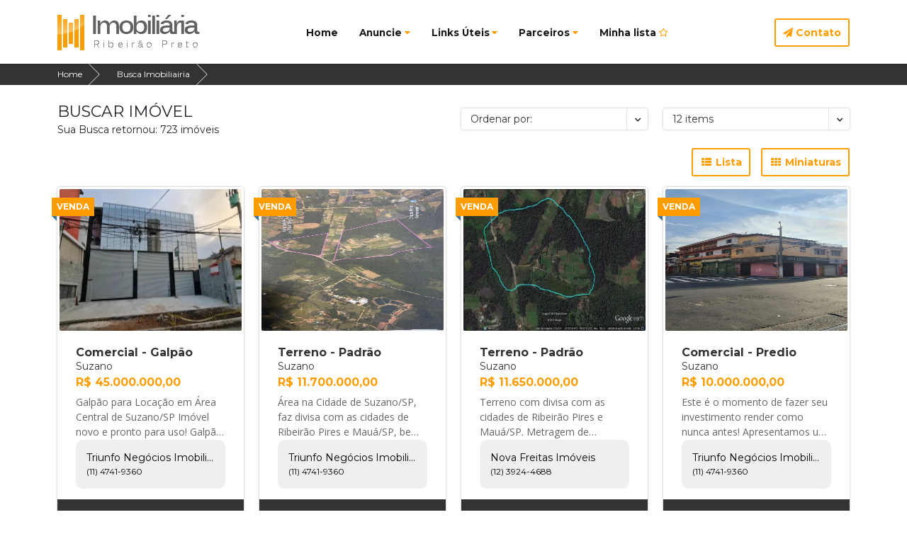

--- FILE ---
content_type: text/html
request_url: https://imoveisemribeiraopreto.com/pesquisa-de-imoveis/?Operacao=V&Cidade=Suzano&Buscar=Buscar
body_size: 11771
content:

<!DOCTYPE html>
<!--[if IE 8 ]>
<html class="no-js ie8" lang="en"> <![endif]-->
<!--[if IE 9 ]>
<html class="no-js ie9" lang="en"> <![endif]-->
<!--[if (gt IE 9)|!(IE)]><!-->
<html class="no-js" lang="pt-br"> <!--<![endif]-->

<head lang="pt-br">
    <meta name="google-site-verification" content="WXsAqVASzWhG042_3F7UrgE2UYEGlUyaQazc3M9PMVw" />
	<meta http-equiv="Content-Type" content="text/html; charset=UTF-8" />
	<meta name="viewport" content="width=device-width, initial-scale=1.0, user-scalable=no, maximum-scale=1, shrink-to-fit=no">
    
    <meta name="Name" content="Imobiliaria em Ribeirao Preto" />
    <meta name="Email" content="info@imobiliariaemribeiraopreto.com" />  
    <meta name="City" content="Ribeirao Preto" />  
    <meta name="State" content="SP" /> 
    <meta name="Category" content="Imobili&aacute;ria, Im&oacute;veis, Loca&ccedil;&atilde;o, Venda" /> 
    <meta name="Author" content="Kurole Web Design" /> 
    <meta name="Creator" content="Kurole Web Design" /> 
    <meta name="Subject" content="Imobili&aacute;ria, Im&oacute;veis, Administra&ccedil;&atilde;o" /> 
    <meta name="Publisher" content="Kurole Web Design" />
    
    <meta name="Description" content="Portal de Imóveis direcionado a imobiliárias e potenciais compradores, vendedores e locadores de imóveis" /> 
    <meta name="Keywords" content="Imobiliária, Imóveis, Ribeirão, Preto, Locação, Locações, Venda, Vendas" /> 
    <meta name="Robots" content="All" />
    
    <meta name="geo.placename" content="Ribeirao Preto" />
    <meta name="geo.position" content="-21.1704008, -47.8103238" />
    <meta name="geo.region" content="Brasil" />

    <meta property="og:locale" content="pt_BR" />
    <meta property="og:type" content="imobiliaria" />
    <meta property="og:title" content="Início - Imobiliária e Imóveis em Ribeirão Preto - Portal" />
    <meta property="og:description" content="Portal de Imóveis direcionado a imobiliárias e potenciais compradores, vendedores e locadores de imóveis" />
    <meta property="og:url" content="http://imoveisemribeiraopreto.com//pesquisa-de-imoveis/?Operacao=V&Cidade=Suzano&Buscar=Buscar" />
    <meta property="og:site_name" content="Imobili&aacute;ria" />
    <meta property="article:publisher" content="https://www.facebook.com/sistemaimobiliario" />
        <meta property="article:author" content="https://www.facebook.com/sistemaimobiliario" />
    <meta property="article:tag" content="Imóveis" />
    <meta property="article:tag" content="Imobiliária" />
    <meta property="article:tag" content="Alugar Imóveis" />
    <meta property="article:tag" content="Comprar Imóveis" />
    <meta property="article:tag" content="Vender Imóveis" />
    <meta property="article:tag" content="Casas e Apartamentos" />
    <meta property="article:section" content="HTML" />
    
    <meta name="twitter:card" content="summary_large_image" />
    <meta name="twitter:description" content="Portal de Imóveis direcionado a imobiliárias e potenciais compradores, vendedores e locadores de imóveis" />
    <meta name="twitter:title" content="Início - Imobiliária e Imóveis em Ribeirão Preto - Portal" />

    <base href="//imoveisemribeiraopreto.com/">

    <title>Início - Imobiliária e Imóveis em Ribeirão Preto - Portal</title>
    
    <link rel="icon" href="img/icons/favicon-imob.png">
    <!-- Bootstrap 5 CDN -->
    <link href="https://cdn.jsdelivr.net/npm/bootstrap@5.2.0-beta1/dist/css/bootstrap.min.css" rel="stylesheet" integrity="sha384-0evHe/X+R7YkIZDRvuzKMRqM+OrBnVFBL6DOitfPri4tjfHxaWutUpFmBp4vmVor" crossorigin="anonymous">
    <link rel="stylesheet" type="text/css" href="assets/css/style.css?v=0.1.7">
    <link media="print" onload="this.media = 'all'" rel="stylesheet" type="text/css" href="assets/css/personalizado.css?v=0.0.1">
    <link media="print" onload="this.media = 'all'" rel="stylesheet" type="text/css" href="assets/css/responsive.css?v=0.0.1">
    <link media="print" onload="this.media = 'all'" rel="stylesheet" type="text/css" href="assets/font-awesome/css/font-awesome.min.css?v=0.0.1">
    <!-- // Upload img anunciar imovel -->
    <link media="print" onload="this.media = 'all'" href="assets/file-input/css/fileinput.css?v=0.0.1" rel="stylesheet" type="text/css" />
    <!-- Select2 -->
    <link media="print" onload="this.media = 'all'" rel="stylesheet" href="assets/select2/select2.min.css?v=0.0.1">
    
    <!-- Bootstrap 5 JS -->
    <script src="https://cdn.jsdelivr.net/npm/@popperjs/core@2.11.5/dist/umd/popper.min.js" integrity="sha384-Xe+8cL9oJa6tN/veChSP7q+mnSPaj5Bcu9mPX5F5xIGE0DVittaqT5lorf0EI7Vk" crossorigin="anonymous"></script>
    <script src="https://cdn.jsdelivr.net/npm/bootstrap@5.2.0-beta1/dist/js/bootstrap.min.js" integrity="sha384-kjU+l4N0Yf4ZOJErLsIcvOU2qSb74wXpOhqTvwVx3OElZRweTnQ6d31fXEoRD1Jy" crossorigin="anonymous"></script>
	<script src="assets/js/jquery/jquery.min.js?v=4"></script>
    <script src="assets/js/modernizr.custom.js"></script>
    <!-- <script src="assets/select2/select2.min.js?v=0.0.2"></script> -->

    <script>
        // Mostrar dropdown dos items do header
        $(window).ready(() => {
            let header_selector = "header.navbar.navbar-expand-md";
            let header_dropdown_selector = "header.navbar.navbar-expand-md .container ul.nav li.nav-item.dropdown-center";
            
            $(header_dropdown_selector).each(function (index, elem) {
                $(this).on("mouseover", function () {
                    $(this).find("a.nav-link").dropdown("show").animate({
                        opacity: 1
                    }, 500);
                })
                $(this).on("mouseout", function () {
                    $(this).find("a.nav-link").dropdown("toggle");
                })
            });
        })
    </script>
    
    <style>
        a.ct-image--megamenu:hover {
            background-color: transparent!important;
        }
        .grecaptcha-badge {
            display: none;
        }
        .navbar.navbar-expand-md .container ul.nav li.nav-item a.nav-link {
            font-weight: 600;
            font-size: .9rem;
            color: rgba(0, 0, 0, .9);
            border-radius: 5px;
            padding: .75rem 1rem;
        }
        .navbar.navbar-expand-md .container ul.nav li.nav-item a.nav-link:hover{
            transition: 300ms ease-in-out;
            background-color: var(--color-primary);
            color: var(--color-white);
        }
        .navbar.navbar-expand-md .container ul.nav li.nav-item a.nav-link:hover > i.text-primary {
            color: var(--color-white)!important;
        }
        .navbar.navbar-expand-md .container ul.nav li.nav-item a.nav-link:focus-visible {
            outline: var(--color-primary) 1px;
        }
        .dropdown-center {
            transition: ease-in-out 500ms;
        }
        .navbar.navbar-expand-md .dropdown-menu a {
            font-size: .9rem;
            font-weight: 600;
            padding: .9rem;
            transition: 300ms ease-in-out;
        }
        .navbar.navbar-expand-md .dropdown-menu li.logo-kurole-dropdown a {
            padding: .85rem 1.25rem;
        }
        .navbar.navbar-expand-md .dropdown-menu li.logo-kurole-dropdown a img {
            height: 32px;
        }
        .navbar.navbar-expand-md .dropdown-menu li.logo-kurole-dropdown a span {
            font-size: .85rem;
            height: 1rem;
        }
        .navbar.navbar-expand-md .dropdown-menu li.logo-kurole-dropdown a:hover {
            background-color: transparent;
            color: inherit;
        }
        .dropdown-item {
            transition: ease-in 1s;
        }
        .dropdown-item:hover {
            transition: ease-in 1s;
            background-color: var(--color-primary);
            color: var(--color-white)!important;
        }
        .dropdown-item i.fa.fa-caret-right {
            color: var(--color-primary);
        }
        .dropdown-item:hover i.fa.fa-caret-right {
            color: var(--color-white)!important;
        }
        .ct-searchFormMobile .form-control {
            background-color: #333;
        }
        </style>
    
</head>

<body class="ct-headroom--scrollUpMenu cssAnimate">

<nav class="ct-menuMobile pt-3">
    
    <ul class="ct-menuMobile-navbar d-flex flex-column">
        <a href="//imoveisemribeiraopreto.com">
            <img src="img/logo.png" alt="Página inicial - Imobiliária em Ribeirão Preto">
        </a>
        <li><a href="//imoveisemribeiraopreto.com">Home</a></li>
        <li class="dropdown">
            <a>Anuncie <i class="fa fa-caret-down"></i></span></a>
            <ul class="dropdown-menu">
                <li><a href="anuncie-sua-imobiliaria"><i class="fa fa-caret-right" aria-hidden="true"></i> Anunciar Imobiliária</a></li>
                <li><a href="anuncie-seu-imovel"><i class="fa fa-caret-right" aria-hidden="true"></i> Anunciar Imóvel</a></li>
                <li><a href="seja-nosso-parceiro"><i class="fa fa-caret-right" aria-hidden="true"></i> Parceiros</a></li>
            </ul>
        </li>
        
        <li class="dropdown"><a>Links Uteis <i class="fa fa-caret-down"></i></a>
            <ul class="dropdown-menu">
            	<li><a href="//www.ribeiraopreto.sp.gov.br/fazenda/pesquisa-debito-imovel" target="_blank"><i class="fa fa-caret-right" aria-hidden="true"></i> Alvará de funcionamento</a></li>
                <li><a href="//www.ribeiraopreto.sp.gov.br/portal/fazenda/certidao-de-valor-venal" target="_blank"><i class="fa fa-caret-right" aria-hidden="true"></i> Certidão valor venal</a></li>
                <li><a href="//www.ribeiraopreto.sp.gov.br/fazenda/certidao-negativa-debitos-iptu" target="_blank"><i class="fa fa-caret-right" aria-hidden="true"></i> Dívida ativa IPTU</a></li>
                <li><a href="//www.ribeiraopreto.sp.gov.br/fazenda/valor-lancado" target="_blank"><i class="fa fa-caret-right" aria-hidden="true"></i> Valor lançado IPTU</a></li>
                <li><a href="//www.portalcreci.org.br/?region=9" target="_blank"><i class="fa fa-caret-right" aria-hidden="true"></i> Creci SP</a></li>
                <li><a href="calcular-irrf"><i class="fa fa-caret-right" aria-hidden="true"></i> Calculo IRRF</a></li>
                <li><a href="//www.ribeiraopreto.sp.gov.br/portal/saerp/" target="_blank"><i class="fa fa-caret-right" aria-hidden="true"></i> SAERP - Portal</a></li>
                <li><a href="//servicosonline.cpfl.com.br/agencia-webapp/#/contrato-fornecimento" target="_blank"><i class="fa fa-caret-right" aria-hidden="true"></i> CPFL - Contrato de serviços</a></li>
                <li><a href="//servicosonline.cpfl.com.br/agencia-webapp/#/historico-contas" target="_blank"><i class="fa fa-caret-right" aria-hidden="true"></i> CPFL - Consulta de débitos e 2. Via da conta</a></li>
                <li><a href="//servicosonline.cpfl.com.br/agencia-webapp/#/historico-consumo" target="_blank"><i class="fa fa-caret-right" aria-hidden="true"></i> CPFL - Histórico de consumo</a></li>
                <li><a href="//servicosonline.cpfl.com.br/agencia-webapp/#/data-leitura" target="_blank"><i class="fa fa-caret-right" aria-hidden="true"></i> CPFL - Data da leitura</a></li>
                <li><a href="//servicosonline.cpfl.com.br/agencia-webapp/#/alteracao-data-vencimento" target="_blank"><i class="fa fa-caret-right" aria-hidden="true"></i> CPFL - Alterar data venc.</a></li>
            </ul>
        </li>
        
        <li class="dropdown"><a>Parceiros <i class="fa fa-caret-down"></i></a>
            <ul class="dropdown-menu">
                <li><a href="https://www.facebook.com/arqmais1" target="_blank"><i class="fa fa-caret-right" aria-hidden="true"></i> Arq +</a></li>
                <li ><a href="seja-nosso-parceiro"><span><i class="fa fa-caret-right text-primary" aria-hidden="true"></i> Seja nosso parceiro</span></a></li>
            </ul>
        </li>
        
        <li><a href="minha-lista-de-imoveis">Minha Lista</a></li>
        <li><a href="contato">Contato</a></li>
    </ul>
</nav>

<form class="ct-searchFormMobile ct-u-marginBottom50" role="form" method="get" action="pesquisa-de-imoveis/">
    <div class="form-group ">
        <div class="ct-form--label--type1">
            <div class="ct-u-displayTableVertical">
                <div class="ct-u-displayTableCell">
                    <button class="btn btn-primary w-100 d-flex align-items-center justify-content-center fw-normal">
                        <i class="fa fa-search me-2"></i>
                        Buscar Imóveis
                    </button>
                </div>
            </div>
        </div>
        <div class="ct-u-displayTableVertical ct-u-marginBottom20">
            
            <div class="ct-u-displayTableCell">
                <div class="ct-form--item" id="Form-Block-OperacaoMob">
                    <label>Operação</label>
                    <select class="ct-js-select ct-select-lg" id="OperacaoMob" name="Operacao" onClick="RemoveInput(this.name)" onChange="BuscaTipoMob(OperacaoMob.value)">
                        <option value="">Selecione</option>
                        <option value="V">Comprar</option>
                        <option value="L">Alugar</option>
                    </select>
                </div>
            </div>
            
            <div class="ct-u-displayTableCell">
                <div class="ct-form--item" id="Form-Block-TipoMob">
                    <label>Tipo</label>
                    <select class="ct-js-select ct-js-select.disable ct-select-lg" id="TipoMob" name="TipoM" onClick="RemoveInput(this.name)" onChange="BuscaSubTipoMob(OperacaoMob.value, TipoMob.value)"  disabled> <!--  -->
                        <option value="">Selecione</option>
                    </select>
                </div>
            </div>
            
            <div class="ct-u-displayTableCell">
                <div class="ct-form--item" id="Form-Block-SubTipoMob">
                    <label>Subtipo</label>
                    <select class="ct-js-select ct-select-lg" id="SubTipoMob" name="SubTipo" onClick="RemoveInput(this.name)" onchange="BuscaCidadeMob(OperacaoMob.value, TipoMob.value, SubTipoMob.value)" disabled>
                        <option value="">Selecione</option>
                    </select>
                </div>
            </div>
            
            <div class="ct-u-displayTableCell">
                <div class="ct-form--item" id="Form-Block-CidadeMob">
                    <label>Cidade</label>
                    <select class="ct-js-select ct-select-lg" id="CidadeMob" name="Cidade" onClick="RemoveInput(this.name)" onChange="BuscaBairroMob(OperacaoMob.value, TipoMob.value, SubTipoMob.value, CidadeMob.value)" disabled>
                        <option value="">Selecione</option>
                    </select>
                </div>
            </div>
            
            <div class="ct-u-displayTableCell">
                <div class="ct-form--item" id="Form-Block-BairroMob">
                    <label>Bairro </label>
                    <select class="ct-js-select ct-select-lg" id="BairroMob" name="Bairro" onClick="RemoveInput(this.name)" disabled>
                        <option value="">Selecione</option>
                    </select>
                </div>
            </div>
            
        </div>
        <div class="ct-u-displayTableVertical ct-slider--row ct-sliderAmount">
            
            <div class="ct-u-displayTableCell">
                <div class="ct-form--item" id="Form-Block-DormitorioMob">
                    <label>Dormitórios</label>
                    <select class="ct-js-select ct-select-lg" id="DormitorioMob" name="Dormitorio" onClick="RemoveInput(this.name)" disabled>
                        <option value="">Selecione</option>
                        <option value="1">1</option>
                        <option value="2">2</option>
                        <option value="3">3</option>
                        <option value="4">4</option>
                        <option value="5">5+</option>
                    </select>
                </div>
            </div>
            
            <div class="ct-u-displayTableCell">
                <div class="ct-form--item" id="Form-Block-BanheiroMob">
                    <label>Banheiros</label>
                    <select class="ct-js-select ct-select-lg" id="BanheiroMob" name="Banheiro" onClick="RemoveInput(this.name)" disabled>
                        <option value="">Selecione</option>
                        <option value="1">1</option>
                        <option value="2">2</option>
                        <option value="3">3</option>
                        <option value="4">4</option>
                        <option value="5">5+</option>
                    </select>
                </div>
            </div>
            <div id="ValorLocaVende" style="position:relative">
            <div id="disabled"></div>
                <div id="disabled-click" class="ct-u-displayTableCell">
                    <div class="ct-form--item" >
                        <label for="Valor" class="mb-2">Valor mínimo (R$)</label>
                        <input type="text" id="Valor" name="Valor" required class="form-control input-lg w-100" value="0" disabled>
                    </div>
                </div>
                <div id="disabled-click" class="ct-u-displayTableCell">
                    <div class="ct-form--item" >
                        <label for="Valmax" class="mb-2">Valor máximo (R$)</label>
                        <input type="text" id="Valmax" name="Valmax" required class="form-control input-lg" value="0" disabled>
                    </div>
                </div>
                <div id="disabled-click" class="ct-u-displayTableCell">
                    <div class="ct-form--item" >
                        <label for="" class="mb-2">Área mínima (m²)</label>
                        <input type="text" value="0" name="AreaMin" required class="form-control input-lg" id="AreaMin" placeholder="" disabled>
                    </div>
                </div>
                <div id="disabled-click" class="ct-u-displayTableCell">
                    <div class="ct-form--item" >
                        <label for="" class="mb-2">Área máxima (m²)</label>
                        <input type="text" value="0" name="AreaMax" required class="form-control input-lg" id="AreaMax" placeholder="" disabled>
                    </div>
                </div>
                <div id="disabled-click" class="ct-u-displayTableCell mt10">
                    <button type="submit" class="btn btn-primary text-capitalize w-100" id="Btn_BuscarMob" name="Buscar" disabled>Buscar</button>
                </div>
            </div>
        </div>
    </div>
</form>

<div id="ct-js-wrapper" class="ct-pageWrapper">

<div class="ct-navbarMobile p-3">
    <div class="row justify-content-between">
        <button style="background-color: transparent;" type="button" class="navbar-toggle btn btn-primary col-2 col-sm-1 border-0">
            <i style="color: var(--color-primary);" class="fa fa-bars"></i>
        </button>
        <a class="navbar-brand col-6 col-sm-8" href="http://imoveisemribeiraopreto.com"><img src="img/logo.png" alt="Imobiliária em Ribeirão Preto" style="max-width:150px"></a>
        <button type="button" class="searchForm-toggle col-2 col-sm-1">
            <i class="fa fa-search"></i>
        </button>
    </div>
</div>

<!-- Header desktop -->
<header class="navbar navbar-expand-md py-3">
    <div class="container justify-content-between align-items-center">
        <a href="//imoveisemribeiraopreto.com" class="navbar-brand" style="margin: 0;">
            <img src="img/logo.png" class="img-responsive" alt="Imobiliária em Ribeirão Preto" title="Imobiliária em Ribeirão Preto">
        </a>
        <ul class="nav col-md-auto justify-content-center">
            <li class="nav-item"><a href="//imoveisemribeiraopreto.com" class="nav-link">Home</a></li>
            <li class="nav-item dropdown-center">
                <a class="nav-link" role="button" data-bs-toggle="dropdown" aria-expanded="false">Anuncie<i class="fa fa-caret-down text-primary ms-1"></i></a>
                <ul class="dropdown-menu p-0" aria-labelledby="dropdown-anuncie">
                    <nav>
                        <ul class="list-unstyled d-flex">
                            <li class="flex-fill">
                                <img src="img/megamenu-image-3.jpg" alt="Venha conosco!">
                            </li>
                            <li class="d-flex flex-column">
                                <a class="text-nowrap dropdown-item" href="anuncie-sua-imobiliaria"><i class="fa fa-caret-right text-primary" aria-hidden="true"></i> Anunciar Imobiliária</a>
                                <a class="text-nowrap dropdown-item" href="anuncie-seu-imovel"><i class="fa fa-caret-right text-primary" aria-hidden="true"></i> Anunciar Imóvel</a>
                                <a class="text-nowrap dropdown-item" href="seja-nosso-parceiro"><i class="fa fa-caret-right text-primary" aria-hidden="true"></i> Parceiros</a>
                            </li>
                        </ul>
                    </nav>
                    <li class="logo-kurole-dropdown">
                        <a class="d-flex align-items-center" href="//www.programaimobiliaria.com.br" target="blank">
                            <img class="me-4" src="img/logokurole.png" alt="Logotipo Kurole" title="Kurole Sistema Imobiliário" style="max-width:120px">
                            <span>Soluções on-line no segmento imobiliário</span>
                        </a>
                    </li>
                </ul>
            </li>
            <li class="nav-item dropdown-center">
                <a class="nav-link" role="button" data-bs-toggle="dropdown" aria-expanded="false">Links Úteis<i class="fa fa-caret-down text-primary ms-1"></i></a>
                <div class="dropdown-menu p-0" aria-labelledby="dropdown-links-uteis">
                    <a class="dropdown-item" href="//www.ribeiraopreto.sp.gov.br/fazenda/pesquisa-debito-imovel" target="_blank"><i class="fa fa-caret-right" aria-hidden="true"></i> Alvará de funcionamento</a>
                    <a class="dropdown-item" href="//www.ribeiraopreto.sp.gov.br/portal/fazenda/certidao-de-valor-venal" target="_blank"><i class="fa fa-caret-right" aria-hidden="true"></i> Certidão valor venal</a>
                    <a class="dropdown-item" href="//www.ribeiraopreto.sp.gov.br/fazenda/certidao-negativa-debitos-iptu" target="_blank"><i class="fa fa-caret-right" aria-hidden="true"></i> Dívida ativa IPTU</a>
                    <a class="dropdown-item" href="//www.ribeiraopreto.sp.gov.br/fazenda/valor-lancado" target="_blank"><i class="fa fa-caret-right" aria-hidden="true"></i> Valor lançado IPTU</a>
                    <a class="dropdown-item" href="//www.portalcreci.org.br/?region=9" target="_blank"><i class="fa fa-caret-right" aria-hidden="true"></i> Creci SP</a>
                    <a class="dropdown-item" href="calcular-irrf"><i class="fa fa-caret-right" aria-hidden="true"></i> Calculo IRRF</a>
                    <a class="dropdown-item" href="//www.ribeiraopreto.sp.gov.br/portal/saerp/" target="_blank"><i class="fa fa-caret-right" aria-hidden="true"></i> SAERP - Portal</a>
                    <a class="dropdown-item" href="//servicosonline.cpfl.com.br/agencia-webapp/#/contrato-fornecimento" target="_blank"><i class="fa fa-caret-right" aria-hidden="true"></i> CPFL - Contrato de serviços</a>
                    <a class="dropdown-item" href="//servicosonline.cpfl.com.br/agencia-webapp/#/historico-contas" target="_blank"><i class="fa fa-caret-right" aria-hidden="true"></i> CPFL - Consulta de débitos e 2. Via da conta</a>
                    <a class="dropdown-item" href="//servicosonline.cpfl.com.br/agencia-webapp/#/historico-consumo" target="_blank"><i class="fa fa-caret-right" aria-hidden="true"></i> CPFL - Histórico de consumo</a>
                    <a class="dropdown-item" href="//servicosonline.cpfl.com.br/agencia-webapp/#/data-leitura" target="_blank"><i class="fa fa-caret-right" aria-hidden="true"></i> CPFL - Data da leitura</a>
                    <a class="dropdown-item" href="//servicosonline.cpfl.com.br/agencia-webapp/#/alteracao-data-vencimento" target="_blank"><i class="fa fa-caret-right" aria-hidden="true"></i> CPFL - Alterar data venc.</a>
                </div>
            </li>
            <li class="nav-item dropdown-center">
                <a class="nav-link" role="button" data-bs-toggle="dropdown" aria-expanded="false">Parceiros<i class="fa fa-caret-down text-primary ms-1"></i></a>
                <div class="dropdown-menu p-0" aria-labelledby="dropdown-parceiros">
                    <a class="dropdown-item" href="https://www.facebook.com/arqmais1" target="_blank">Arq +</a>
                    <a class="dropdown-item" href="seja-nosso-parceiro" class="link_destaque">Seja nosso parceiro</a>
                </div>
            </li>
            <li class="nav-item">
                <a id="abrir-minha-lista" href="minha-lista-de-imoveis" class="nav-link">
                                            Minha lista
                        <i class="fa fa-star-o text-primary"></i>
                                    </a>
            </li>
        </ul>
        <div class="col-md-auto">
            <a href="contato" class="btn btn-primary btn-transparent--border ct-u-text--motive">
                <i class="fa fa-paper-plane"></i>
                Contato
            </a>
        </div>
    </div>
</header>
<div class="ct-site--map">
    <div class="container">
        <a href="/" alt="Imobiliária e Imóveis em Ribeirão Preto" title="Imobiliária e Imóveis em Ribeirão Preto">Home</a>
        <a href="javascript:void(0);" alt="Os melhores imóveis de Ribeirão Preto e Região" title="Os melhores imóveis de Ribeirão Preto e Região">Busca Imobiliairia</a>
    </div>
</div>

<section>
	<div class="container">
		<div class="ct-section--products">
			<div class="row my-4">
				<div class="col-md-12">
					<div class="ct-sortingBar row align-items-center">
						<div class="ct-sortingTitle col-12 col-md-6">
							<h4 class="text-uppercase">Buscar Imóvel</h4>
							<span>Sua Busca retornou: 723 imóveis</span>
						</div>
						<div class="col-12 col-md-3 mb-3 mb-md-0">
							<form action="" method="get">
								<select class="ct-js-select" id="Ordenar" onChange="OrdenarLista(Ordenar.value)">
									<option value="">Ordenar por:</option>
									<option value="menorv"  >Menor Valor</option>
									<option value="maiorv"  >Maior Valor</option>
									<option value="menora"  >Menor Área</option>
									<option value="maiora"  >Maior Área</option>
								</select>
							</form>
						</div>
						<div class="col-12 col-md-3 mb-3 mb-md-0">
							<select class="ct-js-select" id="Total" onChange="TotalItens(Total.value)">
								<option value="12" selected >12 items</option>
								<option value="16"  >16 items</option>
								<option value="20"  >20 items</option>
								<option value="24"  >24 items</option>
							</select>
						</div>
						
									<script>
										function TotalItens(total){
											var url_atual = window.location.href;
											window.location.href= url_atual + "&reg=" + total;
										}
									</script>
								
								<script>
									function OrdenarLista(ordem){
										var url_atual = window.location.href;
										window.location.href= url_atual + "&ordem=" + ordem;
									}
								</script>
														<div class="d-none d-lg-flex justify-content-end flex-wrap mt-3"><!-- limitando a visualização em lista apenas para desktop -->
							<button class="btn btn-primary btn-transparent--border ct-u-text--motive me-3" id="ct-js-showList" alt="Visualizar imóveis em lista" title="Visualizar imóveis em lista" onclick="MudarVisualizacaoLista(this)">
								<i class="fa fa-th-list fa-fw"></i>
								Lista
							</button>
							<button class="btn btn-primary btn-transparent--border ct-u-text--motive" id="ct-js-showTiles" alt="Visualizar imóveis em miniatura" title="Visualizar imóveis em miniatura" onclick="MudarVisualizacaoMiniaturas(this)">
								<i class="fa fa-th fa-fw"></i>
								Miniaturas
							</button>
						</div>
						<div class="clearfix"></div>
					</div>
					<div class="row ct-js-search-results ct-showProducts--default justify-content-center">
													<div class="col-12 col-md-6 col-lg-4 col-xl-3">
									
								<a style="max-width: 300px;" class="ct-itemProducts" href="detalhes-do-imovel/Suzano-Centro-Comercial-Area-do-terreno-2714.09m2-248-1643" alt="Suzano Centro Comercial Venda R$45.000.000,00  Area do terreno 2714.09m2 " title="Suzano Centro Comercial Venda R$45.000.000,00  Area do terreno 2714.09m2 ">
																			<label class="control-label new">Venda</label>
																		<div class="ct-main-content">
										<div class="ct-imageBox">
											<img src="https://www.triunfoimob.com.br/foto_thumb/2023/1643/suzano-saloes-galpao-centro-28-03-2023_09-11-25-23.webp" alt="Suzano Centro Comercial Venda R$45.000.000,00  Area do terreno 2714.09m2 " title="Suzano Centro Comercial Venda R$45.000.000,00  Area do terreno 2714.09m2 " ><i class="fa fa-eye"></i>
										</div>
										<div class="ct-main-text w-100 p-4">
											<div class="ct-product--tilte order-1">
												Comercial - Galpão											</div>
											<div class="div order-1 mb-auto">Suzano</div>
												<div class="ct-product--price order-3">
													<span>R$ 45.000.000,00</span>												</div>
												<div class="ct-product--description order-2 my-auto">
													Galpão para Locação em Área Central de Suzano/SP

Imóvel novo e pronto para uso!
Galpão com 1.650 m² de área construída, localizado em ponto estratégi... Triunfo Negócios Imobiliários LTDA ME												</div>
												<div class="ct-product--owner order-4 my-auto ms-auto">
													<div class="ct-product--owner-name">
														<span>Triunfo Negócios Imobiliários LTDA ME</span>
													</div>
													<div class="ct-product--owner-contact">
														<span>
																															(11) 4741-9360																													</span>
													</div>
												</div>
											</div>
										</div>
										<div class="ct-product--meta">
											<div class="ct-icons">
																																															</div>
											<div class="ct-text">
																							</div>
										</div>
								</a>
								</div>
																				<div class="col-12 col-md-6 col-lg-4 col-xl-3">
									
								<a style="max-width: 300px;" class="ct-itemProducts" href="detalhes-do-imovel/Suzano-Parque-Santa-Rosa-Terreno-Area-do-terreno-194153.97m2-248-1739" alt="Suzano Parque Santa Rosa Terreno Venda R$11.700.000,00  Area do terreno 194153.97m2 " title="Suzano Parque Santa Rosa Terreno Venda R$11.700.000,00  Area do terreno 194153.97m2 ">
																			<label class="control-label new">Venda</label>
																		<div class="ct-main-content">
										<div class="ct-imageBox">
											<img src="https://www.triunfoimob.com.br/foto_thumb/2024/1739/suzano-terrenos-terreno-chacara-sete-cruzes-14-03-2024_08-09-16-18.webp" alt="Suzano Parque Santa Rosa Terreno Venda R$11.700.000,00  Area do terreno 194153.97m2 " title="Suzano Parque Santa Rosa Terreno Venda R$11.700.000,00  Area do terreno 194153.97m2 " ><i class="fa fa-eye"></i>
										</div>
										<div class="ct-main-text w-100 p-4">
											<div class="ct-product--tilte order-1">
												Terreno - Padrão											</div>
											<div class="div order-1 mb-auto">Suzano</div>
												<div class="ct-product--price order-3">
													<span>R$ 11.700.000,00</span>												</div>
												<div class="ct-product--description order-2 my-auto">
													Área na Cidade de Suzano/SP, faz divisa com as cidades de Ribeirão Pires e Mauá/SP, bem localizado, estrada toda asfaltada bem sinalizada e iluminada,... Triunfo Negócios Imobiliários LTDA ME												</div>
												<div class="ct-product--owner order-4 my-auto ms-auto">
													<div class="ct-product--owner-name">
														<span>Triunfo Negócios Imobiliários LTDA ME</span>
													</div>
													<div class="ct-product--owner-contact">
														<span>
																															(11) 4741-9360																													</span>
													</div>
												</div>
											</div>
										</div>
										<div class="ct-product--meta">
											<div class="ct-icons">
																																															</div>
											<div class="ct-text">
																							</div>
										</div>
								</a>
								</div>
																				<div class="col-12 col-md-6 col-lg-4 col-xl-3">
									
								<a style="max-width: 300px;" class="ct-itemProducts" href="detalhes-do-imovel/Suzano-Parque-Santa-Rosa-Terreno-Area-do-terreno-194.00m2-227-20953" alt="Suzano Parque Santa Rosa Terreno Venda R$11.650.000,00  Area do terreno 194.00m2 " title="Suzano Parque Santa Rosa Terreno Venda R$11.650.000,00  Area do terreno 194.00m2 ">
																			<label class="control-label new">Venda</label>
																		<div class="ct-main-content">
										<div class="ct-imageBox">
											<img src="https://www.novafreitas.com.br/foto_thumb/2024/20953/suzano-terreno-padrao-parque-santa-rosa-15-04-2024_10-01-35-0.webp" alt="Suzano Parque Santa Rosa Terreno Venda R$11.650.000,00  Area do terreno 194.00m2 " title="Suzano Parque Santa Rosa Terreno Venda R$11.650.000,00  Area do terreno 194.00m2 " ><i class="fa fa-eye"></i>
										</div>
										<div class="ct-main-text w-100 p-4">
											<div class="ct-product--tilte order-1">
												Terreno - Padrão											</div>
											<div class="div order-1 mb-auto">Suzano</div>
												<div class="ct-product--price order-3">
													<span>R$ 11.650.000,00</span>												</div>
												<div class="ct-product--description order-2 my-auto">
													Terreno com divisa com as cidades de Ribeirão Pires e Mauá/SP.
Metragem de 194.153,97 m2

A estrada é toda asfaltada, bem sinalizada e iluminada, próx... Nova Freitas Imóveis												</div>
												<div class="ct-product--owner order-4 my-auto ms-auto">
													<div class="ct-product--owner-name">
														<span>Nova Freitas Imóveis</span>
													</div>
													<div class="ct-product--owner-contact">
														<span>
																															(12) 3924-4688																													</span>
													</div>
												</div>
											</div>
										</div>
										<div class="ct-product--meta">
											<div class="ct-icons">
																																															</div>
											<div class="ct-text">
																							</div>
										</div>
								</a>
								</div>
																				<div class="col-12 col-md-6 col-lg-4 col-xl-3">
									
								<a style="max-width: 300px;" class="ct-itemProducts" href="detalhes-do-imovel/Suzano-Centro-Comercial-Area-do-terreno-398.05m2-248-1720" alt="Suzano Centro Comercial Venda R$10.000.000,00  Area do terreno 398.05m2 " title="Suzano Centro Comercial Venda R$10.000.000,00  Area do terreno 398.05m2 ">
																			<label class="control-label new">Venda</label>
																		<div class="ct-main-content">
										<div class="ct-imageBox">
											<img src="https://www.triunfoimob.com.br/foto_thumb/2024/1720/suzano-comerciais-predio-comercial-centro-28-02-2024_10-14-57-0.webp" alt="Suzano Centro Comercial Venda R$10.000.000,00  Area do terreno 398.05m2 " title="Suzano Centro Comercial Venda R$10.000.000,00  Area do terreno 398.05m2 " ><i class="fa fa-eye"></i>
										</div>
										<div class="ct-main-text w-100 p-4">
											<div class="ct-product--tilte order-1">
												Comercial - Predio											</div>
											<div class="div order-1 mb-auto">Suzano</div>
												<div class="ct-product--price order-3">
													<span>R$ 10.000.000,00</span>												</div>
												<div class="ct-product--description order-2 my-auto">
													Este é o momento de fazer seu investimento render como nunca antes! Apresentamos um prédio comercial completo, estrategicamente localizado no coração ... Triunfo Negócios Imobiliários LTDA ME												</div>
												<div class="ct-product--owner order-4 my-auto ms-auto">
													<div class="ct-product--owner-name">
														<span>Triunfo Negócios Imobiliários LTDA ME</span>
													</div>
													<div class="ct-product--owner-contact">
														<span>
																															(11) 4741-9360																													</span>
													</div>
												</div>
											</div>
										</div>
										<div class="ct-product--meta">
											<div class="ct-icons">
																																															</div>
											<div class="ct-text">
																							</div>
										</div>
								</a>
								</div>
																				<div class="col-12 col-md-6 col-lg-4 col-xl-3">
									
								<a style="max-width: 300px;" class="ct-itemProducts" href="detalhes-do-imovel/Suzano-Jardim-Residencial-Suzano-Casa-4-Dormitorios-4-Vagas-Area-do-terreno-1050.00m2-248-1612" alt="Suzano Jardim Residencial Suzano Casa Venda R$5.000.000,00 Condominio R$1.800,00 4 Dormitorios 4 Vagas Area do terreno 1050.00m2 " title="Suzano Jardim Residencial Suzano Casa Venda R$5.000.000,00 Condominio R$1.800,00 4 Dormitorios 4 Vagas Area do terreno 1050.00m2 ">
																			<label class="control-label new">Venda</label>
																		<div class="ct-main-content">
										<div class="ct-imageBox">
											<img src="https://www.triunfoimob.com.br/foto_thumb/2022/1612/suzano-casas-condominio-jardim-residencial-suzano-26-04-2022_14-35-30-46.jpg" alt="Suzano Jardim Residencial Suzano Casa Venda R$5.000.000,00 Condominio R$1.800,00 4 Dormitorios 4 Vagas Area do terreno 1050.00m2 " title="Suzano Jardim Residencial Suzano Casa Venda R$5.000.000,00 Condominio R$1.800,00 4 Dormitorios 4 Vagas Area do terreno 1050.00m2 " ><i class="fa fa-eye"></i>
										</div>
										<div class="ct-main-text w-100 p-4">
											<div class="ct-product--tilte order-1">
												Casa - Condomínio											</div>
											<div class="div order-1 mb-auto">Suzano</div>
												<div class="ct-product--price order-3">
													<span>R$ 5.000.000,00</span>												</div>
												<div class="ct-product--description order-2 my-auto">
													Condominio  Residencial Suzano, Sobrado Alto Padrão ? Conforto, Elegância e Estrutura Completa para Viver Bem

Este excelente sobrado de alto padrão o... Triunfo Negócios Imobiliários LTDA ME												</div>
												<div class="ct-product--owner order-4 my-auto ms-auto">
													<div class="ct-product--owner-name">
														<span>Triunfo Negócios Imobiliários LTDA ME</span>
													</div>
													<div class="ct-product--owner-contact">
														<span>
																															(11) 4741-9360																													</span>
													</div>
												</div>
											</div>
										</div>
										<div class="ct-product--meta">
											<div class="ct-icons">
												<span> <i class="fa fa-bed"></i> 4 </span>												<span> <i class="fa fa-shower" aria-hidden="true"></i> 8 </span>												<span> <i class="fa fa-car" aria-hidden="true"></i> 4 </span>											</div>
											<div class="ct-text">
																							</div>
										</div>
								</a>
								</div>
																				<div class="col-12 col-md-6 col-lg-4 col-xl-3">
									
								<a style="max-width: 300px;" class="ct-itemProducts" href="detalhes-do-imovel/Suzano-Centro-Comercial-Area-do-terreno-600.00m2-248-1735" alt="Suzano Centro Comercial Venda R$5.000.000,00  Area do terreno 600.00m2 " title="Suzano Centro Comercial Venda R$5.000.000,00  Area do terreno 600.00m2 ">
																			<label class="control-label new">Venda</label>
																		<div class="ct-main-content">
										<div class="ct-imageBox">
											<img src="img/sem_foto.jpg" alt="Suzano Centro Comercial Venda R$5.000.000,00  Area do terreno 600.00m2 " title="Suzano Centro Comercial Venda R$5.000.000,00  Area do terreno 600.00m2 " ><i class="fa fa-eye"></i>
										</div>
										<div class="ct-main-text w-100 p-4">
											<div class="ct-product--tilte order-1">
												Comercial - Ponto Comercial											</div>
											<div class="div order-1 mb-auto">Suzano</div>
												<div class="ct-product--price order-3">
													<span>R$ 5.000.000,00</span>												</div>
												<div class="ct-product--description order-2 my-auto">
													Localização privilegiada: a poucos metros da Estação de Trem de Suzano, garantindo grande fluxo de pessoas e fácil acesso para clientes e colaboradore... Triunfo Negócios Imobiliários LTDA ME												</div>
												<div class="ct-product--owner order-4 my-auto ms-auto">
													<div class="ct-product--owner-name">
														<span>Triunfo Negócios Imobiliários LTDA ME</span>
													</div>
													<div class="ct-product--owner-contact">
														<span>
																															(11) 4741-9360																													</span>
													</div>
												</div>
											</div>
										</div>
										<div class="ct-product--meta">
											<div class="ct-icons">
																								<span> <i class="fa fa-shower" aria-hidden="true"></i> 2 </span>																							</div>
											<div class="ct-text">
																							</div>
										</div>
								</a>
								</div>
																				<div class="col-12 col-md-6 col-lg-4 col-xl-3">
									
								<a style="max-width: 300px;" class="ct-itemProducts" href="detalhes-do-imovel/Suzano-Palmeiras-de-Sao-Paulo-Rural-3-Dormitorios-10-Vagas-Area-do-terreno-126315.00m2-180-2173" alt="Suzano Palmeiras de Sao Paulo Rural Venda R$4.430.000,00 3 Dormitorios 10 Vagas Area do terreno 126315.00m2 " title="Suzano Palmeiras de Sao Paulo Rural Venda R$4.430.000,00 3 Dormitorios 10 Vagas Area do terreno 126315.00m2 ">
																			<label class="control-label new">Venda</label>
																		<div class="ct-main-content">
										<div class="ct-imageBox">
											<img src="https://www.amaralnegociosimobiliarios.com.br/foto_thumb/2023/2173/suzano-rurais-sitio-palmeiras-de-sao-paulo-03-08-2023_10-12-09-3.webp" alt="Suzano Palmeiras de Sao Paulo Rural Venda R$4.430.000,00 3 Dormitorios 10 Vagas Area do terreno 126315.00m2 " title="Suzano Palmeiras de Sao Paulo Rural Venda R$4.430.000,00 3 Dormitorios 10 Vagas Area do terreno 126315.00m2 " ><i class="fa fa-eye"></i>
										</div>
										<div class="ct-main-text w-100 p-4">
											<div class="ct-product--tilte order-1">
												Rural - Sitio											</div>
											<div class="div order-1 mb-auto">Suzano</div>
												<div class="ct-product--price order-3">
													<span>R$ 4.430.000,00</span>												</div>
												<div class="ct-product--description order-2 my-auto">
													VOCÊ PROCURA TRANQUILIDADE, FICAR JUNTO A NATUREZA ...

-SITIO COM CASA MUITOS LAGOS , NATUREZA EXUBERANTE CAVERNA .
-PISCINA DE ÁGUA NATURAL , POMAR ... Amaral Negócios Imobiliários												</div>
												<div class="ct-product--owner order-4 my-auto ms-auto">
													<div class="ct-product--owner-name">
														<span>Amaral Negócios Imobiliários</span>
													</div>
													<div class="ct-product--owner-contact">
														<span>
																															(11) 4742-1238																													</span>
													</div>
												</div>
											</div>
										</div>
										<div class="ct-product--meta">
											<div class="ct-icons">
												<span> <i class="fa fa-bed"></i> 3 </span>												<span> <i class="fa fa-shower" aria-hidden="true"></i> 1 </span>												<span> <i class="fa fa-car" aria-hidden="true"></i> 10 </span>											</div>
											<div class="ct-text">
																							</div>
										</div>
								</a>
								</div>
																				<div class="col-12 col-md-6 col-lg-4 col-xl-3">
									
								<a style="max-width: 300px;" class="ct-itemProducts" href="detalhes-do-imovel/Suzano-Jardim-Residencial-Suzano-Casa-3-Dormitorios-4-Vagas-Area-do-terreno-1050.00m2-248-1702" alt="Suzano Jardim Residencial Suzano Casa Venda R$4.200.000,00 Condominio R$900,00 3 Dormitorios 4 Vagas Area do terreno 1050.00m2 " title="Suzano Jardim Residencial Suzano Casa Venda R$4.200.000,00 Condominio R$900,00 3 Dormitorios 4 Vagas Area do terreno 1050.00m2 ">
																			<label class="control-label new">Venda</label>
																		<div class="ct-main-content">
										<div class="ct-imageBox">
											<img src="https://www.triunfoimob.com.br/foto_thumb/2024/1702/suzano-casas-condominio-jardim-residencial-suzano-31-01-2024_16-34-36-0.webp" alt="Suzano Jardim Residencial Suzano Casa Venda R$4.200.000,00 Condominio R$900,00 3 Dormitorios 4 Vagas Area do terreno 1050.00m2 " title="Suzano Jardim Residencial Suzano Casa Venda R$4.200.000,00 Condominio R$900,00 3 Dormitorios 4 Vagas Area do terreno 1050.00m2 " ><i class="fa fa-eye"></i>
										</div>
										<div class="ct-main-text w-100 p-4">
											<div class="ct-product--tilte order-1">
												Casa - Condomínio											</div>
											<div class="div order-1 mb-auto">Suzano</div>
												<div class="ct-product--price order-3">
													<span>R$ 4.200.000,00</span>												</div>
												<div class="ct-product--description order-2 my-auto">
													Condominio  Residencial Suzano, Seja Bem-Vindo ao Seu Refúgio no Condomínio Residencial Suzano

Apresentamos este magnífico sobrado, localizado no Con... Triunfo Negócios Imobiliários LTDA ME												</div>
												<div class="ct-product--owner order-4 my-auto ms-auto">
													<div class="ct-product--owner-name">
														<span>Triunfo Negócios Imobiliários LTDA ME</span>
													</div>
													<div class="ct-product--owner-contact">
														<span>
																															(11) 4741-9360																													</span>
													</div>
												</div>
											</div>
										</div>
										<div class="ct-product--meta">
											<div class="ct-icons">
												<span> <i class="fa fa-bed"></i> 3 </span>												<span> <i class="fa fa-shower" aria-hidden="true"></i> 4 </span>												<span> <i class="fa fa-car" aria-hidden="true"></i> 4 </span>											</div>
											<div class="ct-text">
																							</div>
										</div>
								</a>
								</div>
																				<div class="col-12 col-md-6 col-lg-4 col-xl-3">
									
								<a style="max-width: 300px;" class="ct-itemProducts" href="detalhes-do-imovel/Suzano-Centro-Casa-3-Dormitorios-8-Vagas-Area-do-terreno-1000.00m2-180-2394" alt="Suzano Centro Casa Venda R$4.000.000,00 3 Dormitorios 8 Vagas Area do terreno 1000.00m2 " title="Suzano Centro Casa Venda R$4.000.000,00 3 Dormitorios 8 Vagas Area do terreno 1000.00m2 ">
																			<label class="control-label new">Venda</label>
																		<div class="ct-main-content">
										<div class="ct-imageBox">
											<img src="https://www.amaralnegociosimobiliarios.com.br/foto_thumb/2024/2394/suzano-casas-terrea-centro-18-03-2024_15-47-37-32.webp" alt="Suzano Centro Casa Venda R$4.000.000,00 3 Dormitorios 8 Vagas Area do terreno 1000.00m2 " title="Suzano Centro Casa Venda R$4.000.000,00 3 Dormitorios 8 Vagas Area do terreno 1000.00m2 " ><i class="fa fa-eye"></i>
										</div>
										<div class="ct-main-text w-100 p-4">
											<div class="ct-product--tilte order-1">
												Casa - Padrão											</div>
											<div class="div order-1 mb-auto">Suzano</div>
												<div class="ct-product--price order-3">
													<span>R$ 4.000.000,00</span>												</div>
												<div class="ct-product--description order-2 my-auto">
													Excelente prédio comercial composta por 3 dormitórios , 1 closet ,2 banheiros , 3 sala amplas, escritório , cozinha, dispensa , jardim de inverno , ed... Amaral Negócios Imobiliários												</div>
												<div class="ct-product--owner order-4 my-auto ms-auto">
													<div class="ct-product--owner-name">
														<span>Amaral Negócios Imobiliários</span>
													</div>
													<div class="ct-product--owner-contact">
														<span>
																															(11) 4742-1238																													</span>
													</div>
												</div>
											</div>
										</div>
										<div class="ct-product--meta">
											<div class="ct-icons">
												<span> <i class="fa fa-bed"></i> 3 </span>												<span> <i class="fa fa-shower" aria-hidden="true"></i> 3 </span>												<span> <i class="fa fa-car" aria-hidden="true"></i> 8 </span>											</div>
											<div class="ct-text">
																							</div>
										</div>
								</a>
								</div>
																				<div class="col-12 col-md-6 col-lg-4 col-xl-3">
									
								<a style="max-width: 300px;" class="ct-itemProducts" href="detalhes-do-imovel/Suzano-Parque-Cerejeiras-Rural-5-Dormitorios-50-Vagas-Area-do-terreno-21858.80m2-180-3220" alt="Suzano Parque Cerejeiras Rural Venda R$4.000.000,00 5 Dormitorios 50 Vagas Area do terreno 21858.80m2 " title="Suzano Parque Cerejeiras Rural Venda R$4.000.000,00 5 Dormitorios 50 Vagas Area do terreno 21858.80m2 ">
																			<label class="control-label new">Venda</label>
																		<div class="ct-main-content">
										<div class="ct-imageBox">
											<img src="https://www.amaralnegociosimobiliarios.com.br/foto_thumb/2025/3220/suzano-rurais-sitio-parque-cerejeiras-29-10-2025_10-56-09-29.webp" alt="Suzano Parque Cerejeiras Rural Venda R$4.000.000,00 5 Dormitorios 50 Vagas Area do terreno 21858.80m2 " title="Suzano Parque Cerejeiras Rural Venda R$4.000.000,00 5 Dormitorios 50 Vagas Area do terreno 21858.80m2 " ><i class="fa fa-eye"></i>
										</div>
										<div class="ct-main-text w-100 p-4">
											<div class="ct-product--tilte order-1">
												Rural - Sitio											</div>
											<div class="div order-1 mb-auto">Suzano</div>
												<div class="ct-product--price order-3">
													<span>R$ 4.000.000,00</span>												</div>
												<div class="ct-product--description order-2 my-auto">
													OPORTUNIDADE ÚNICA ? SÍTIO PARA VENDA OU ARRENDAMENTO EM SUZANO ? SP
PARA TURISMO RURAL PEDAGÓGICO E RESTAURANTE-FAZENDA (FUNCIONANDO) ? OU PARA INVES... Amaral Negócios Imobiliários												</div>
												<div class="ct-product--owner order-4 my-auto ms-auto">
													<div class="ct-product--owner-name">
														<span>Amaral Negócios Imobiliários</span>
													</div>
													<div class="ct-product--owner-contact">
														<span>
																															(11) 4742-1238																													</span>
													</div>
												</div>
											</div>
										</div>
										<div class="ct-product--meta">
											<div class="ct-icons">
												<span> <i class="fa fa-bed"></i> 5 </span>												<span> <i class="fa fa-shower" aria-hidden="true"></i> 27 </span>												<span> <i class="fa fa-car" aria-hidden="true"></i> 50 </span>											</div>
											<div class="ct-text">
																							</div>
										</div>
								</a>
								</div>
																				<div class="col-12 col-md-6 col-lg-4 col-xl-3">
									
								<a style="max-width: 300px;" class="ct-itemProducts" href="detalhes-do-imovel/Suzano-Vila-Colorado-Casa-2-Dormitorios-2-Vagas-Area-do-terreno-523.13m2-248-1815" alt="Suzano Vila Colorado Casa Venda R$3.900.000,00 Condominio R$900,00 2 Dormitorios 2 Vagas Area do terreno 523.13m2 " title="Suzano Vila Colorado Casa Venda R$3.900.000,00 Condominio R$900,00 2 Dormitorios 2 Vagas Area do terreno 523.13m2 ">
																			<label class="control-label new">Venda</label>
																		<div class="ct-main-content">
										<div class="ct-imageBox">
											<img src="https://www.triunfoimob.com.br/foto_thumb/2025/1815/suzano-casas-condominio-vila-colorado-30-05-2025_09-27-37-18.webp" alt="Suzano Vila Colorado Casa Venda R$3.900.000,00 Condominio R$900,00 2 Dormitorios 2 Vagas Area do terreno 523.13m2 " title="Suzano Vila Colorado Casa Venda R$3.900.000,00 Condominio R$900,00 2 Dormitorios 2 Vagas Area do terreno 523.13m2 " ><i class="fa fa-eye"></i>
										</div>
										<div class="ct-main-text w-100 p-4">
											<div class="ct-product--tilte order-1">
												Casa - Condomínio											</div>
											<div class="div order-1 mb-auto">Suzano</div>
												<div class="ct-product--price order-3">
													<span>R$ 3.900.000,00</span>												</div>
												<div class="ct-product--description order-2 my-auto">
													Condominio  Residencial Suzano, Residência Moderna com Piscina Privativa em Condomínio Exclusivo ? Suzano/SP

Localizada em um dos condomínios mais ex... Triunfo Negócios Imobiliários LTDA ME												</div>
												<div class="ct-product--owner order-4 my-auto ms-auto">
													<div class="ct-product--owner-name">
														<span>Triunfo Negócios Imobiliários LTDA ME</span>
													</div>
													<div class="ct-product--owner-contact">
														<span>
																															(11) 4741-9360																													</span>
													</div>
												</div>
											</div>
										</div>
										<div class="ct-product--meta">
											<div class="ct-icons">
												<span> <i class="fa fa-bed"></i> 2 </span>												<span> <i class="fa fa-shower" aria-hidden="true"></i> 2 </span>												<span> <i class="fa fa-car" aria-hidden="true"></i> 2 </span>											</div>
											<div class="ct-text">
																							</div>
										</div>
								</a>
								</div>
																				<div class="col-12 col-md-6 col-lg-4 col-xl-3">
									
								<a style="max-width: 300px;" class="ct-itemProducts" href="detalhes-do-imovel/Suzano-Jardim-Residencial-Suzano-Casa-4-Dormitorios-6-Vagas-Area-do-terreno-525.00m2-Area-construida-500.00m2-180-1297" alt="Suzano Jardim Residencial Suzano Casa Venda R$3.660.000,00 Condominio R$620,00 4 Dormitorios 6 Vagas Area do terreno 525.00m2 Area construida 500.00m2" title="Suzano Jardim Residencial Suzano Casa Venda R$3.660.000,00 Condominio R$620,00 4 Dormitorios 6 Vagas Area do terreno 525.00m2 Area construida 500.00m2">
																			<label class="control-label new">Venda</label>
																		<div class="ct-main-content">
										<div class="ct-imageBox">
											<img src="https://www.amaralnegociosimobiliarios.com.br/foto_thumb/2020/1297/suzano-casas-condominio-jardim-residencial-suzano-16-03-2020_10-01-11-2.jpg" alt="Suzano Jardim Residencial Suzano Casa Venda R$3.660.000,00 Condominio R$620,00 4 Dormitorios 6 Vagas Area do terreno 525.00m2 Area construida 500.00m2" title="Suzano Jardim Residencial Suzano Casa Venda R$3.660.000,00 Condominio R$620,00 4 Dormitorios 6 Vagas Area do terreno 525.00m2 Area construida 500.00m2" ><i class="fa fa-eye"></i>
										</div>
										<div class="ct-main-text w-100 p-4">
											<div class="ct-product--tilte order-1">
												Casa - Condomínio											</div>
											<div class="div order-1 mb-auto">Suzano</div>
												<div class="ct-product--price order-3">
													<span>R$ 3.660.000,00</span>												</div>
												<div class="ct-product--description order-2 my-auto">
													Condominio Jardim residencial Suzano, Excelente sobrado a venda em condomínio fechado alto padrão, composto por 4 amplos dormitórios sendo 2 suítes ma... Amaral Negócios Imobiliários												</div>
												<div class="ct-product--owner order-4 my-auto ms-auto">
													<div class="ct-product--owner-name">
														<span>Amaral Negócios Imobiliários</span>
													</div>
													<div class="ct-product--owner-contact">
														<span>
																															(11) 4742-1238																													</span>
													</div>
												</div>
											</div>
										</div>
										<div class="ct-product--meta">
											<div class="ct-icons">
												<span> <i class="fa fa-bed"></i> 4 </span>												<span> <i class="fa fa-shower" aria-hidden="true"></i> 2 </span>												<span> <i class="fa fa-car" aria-hidden="true"></i> 6 </span>											</div>
											<div class="ct-text">
												<span>500.00m&sup2;</span>											</div>
										</div>
								</a>
								</div>
																		</div>
					<div class="ct-pagination text-center">
						<ul class="pagination justify-content-center"> 
							<li class="disabled page-item"><a class="page-link" href="JavaScript:void(0);">«</a></li><li class="active page-item"><a class='page-link' href="JavaScript:void(0);">1</a></li><li class='page-item'><a class='page-link' href="busca-imobiliaria.php?Operacao=V&Cidade=Suzano&Buscar=Buscar&pag=2">2</a></li><li class='page-item'><a class='page-link' href="busca-imobiliaria.php?Operacao=V&Cidade=Suzano&Buscar=Buscar&pag=3">3</a></li><li class='page-item'><a class='page-link' href="busca-imobiliaria.php?Operacao=V&Cidade=Suzano&Buscar=Buscar&pag=4">4</a></li><li class='page-item'><a class='page-link' href="busca-imobiliaria.php?Operacao=V&Cidade=Suzano&Buscar=Buscar&pag=5">5</a></li><li class='page-item'><a class='page-link' href="busca-imobiliaria.php?Operacao=V&Cidade=Suzano&Buscar=Buscar&pag=6">6</a></li><li class='page-item'><a class='page-link' href="busca-imobiliaria.php?Operacao=V&Cidade=Suzano&Buscar=Buscar&pag=7">7</a></li><li class='page-item'><a class='page-link' href="busca-imobiliaria.php?Operacao=V&Cidade=Suzano&Buscar=Buscar&pag=2">»</a></li>						</ul>
					</div>
				</div>
			</div>
		</div>
	</div>
</section>

<!-- Scripts para visualização -->
<script>

	// Função para mudar o elemento .ct-product--meta para dentro de .ct-main--text e realizar o posicionamento correto
	function MudarVisualizacaoLista(btn) {
		$(btn).attr("disabled", true).siblings("button").attr("disabled", false);
		$(".ct-itemProducts").find(".ct-product--meta").each((index, elem) => {
			let product_meta_cloneNode = elem.cloneNode(true);
			let item_products_node = elem.parentElement;
			$(item_products_node).css("max-width", "none");
			$(product_meta_cloneNode).addClass("order-5 position-relative ms-auto p-0");
			$(item_products_node).find(".ct-main-content .ct-main-text").append(product_meta_cloneNode);
			$(elem).remove();
		})
	}

	function MudarVisualizacaoMiniaturas(btn) {
		$(btn).attr("disabled", true).siblings("button").attr("disabled", false);
		$(".ct-itemProducts").find(".ct-main-content .ct-main-text .ct-product--meta").each((index, elem) => {
			let product_meta_cloneNode = elem.cloneNode(true);
			let main_text_node = elem.parentNode;
			let main_content_node = main_text_node.parentNode
			let item_products_node = main_content_node.parentNode
			$(item_products_node).css("max-width", "300px");
			$(product_meta_cloneNode).removeClass("order-5 position-relative ms-auto p-0");
			$(item_products_node).append(product_meta_cloneNode);
			$(elem).remove();
		})
	}
</script>

<footer style="bottom: 0;">
    <div class="ct-footer--extended ct-u-paddingBoth60">
        <div class="container">
            <div class="row justify-content-center">
            
                <div class="col-sm-6 col-md-6 col-lg-3 mb-2">
                    <h4 class="text-uppercase mb-3">É bom saber</h4>
                    <div class="ct-u-marginBottom30">
                        <span style="font-size:10pt; line-height:5px">Fotos, mobílias e demais conteúdos relacionados aos imóveis são de responsabilidade de corretores e imobiliárias anunciantes, assim como também é de inteira responsabilidade dos Usuários* a veracidade, integridade e legalidade das informações prestadas por eles nos comentários das notícias divulgadas neste Portal Imobiliário.
*Usuário é todo aquele que utiliza de qualquer um dos serviços e funcionalidades deste Portal.</span>
                    </div>
                </div>
                
                <div class="col-sm-6 col-md-6 col-lg-3 mb-4">
                    <h4 class="text-uppercase mb-3">Nossos Parceiros</h4>
                    <div class="row">
                        <div class="ct-links">
                            <div class="col-md-12">
                                <a class="text-capitalize" href="http://www.
								cebook.com/arqmais1" rel="nofollow" target="_blank" style="font-size:10pt;">Arq. +</a>
                                <a class="text-capitalize" href="http://www.kurole.com/" target="_blank" rel="nofollow" style="font-size:10pt;">Kurole</a>
                                <a class="text-capitalize" href="http://www.programaimobiliaria.com.br/" target="_blank" rel="nofollow" style="font-size:10pt;">Sistema Imobiliário</a>
                                <a class="text-capitalize" href="seja-nosso-parceiro" style="font-size:10pt;">Seja Nosso Parceiro</a>
                            </div>
                        </div>
                    </div>
                </div>
                
                <div class="col-sm-6 col-md-6 col-lg-3">
                	<h4 class="text-uppercase ct-u-marginBottom30">Acompanhe</h4>
                    <div class="fb-page" data-href="https://www.facebook.com/imobiliariaribeiraopreto/" data-small-header="false" data-adapt-container-width="false" data-hide-cover="false" data-show-facepile="true"><blockquote cite="https://www.facebook.com/sistemaimobiliario/" class="fb-xfbml-parse-ignore"><a href="https://www.facebook.com/sistemaimobiliario/">Programa Para Imobiliária</a></blockquote></div>
                </div>
            </div>
        </div>
    </div>
    <div class="ct-postFooter ct-u-paddingBoth20">
        <a href="javascript:void(0);" class="ct-scrollUpButton ct-js-btnScrollUp">
           <span class="ct-sectioButton--square">
               <i class="fa fa-angle-double-up"></i>
           </span>
        </a>
        <div class="container">
            <div class="row">
                <div class="col-sm-12 col-md-12 text-center mt10">
                    <span class="">&copy; 2025 Imobiliária Em Ribeirão Preto - Todos os direitos reservados. | By: <a class="cor1" href="http://www.kurole.com" target="_blank">Kurole</a> - 383 - clientes </span>
                </div>
            </div>
        </div>
    </div>
</footer>

<!-- JavaScripts -->

<script src="assets/js/slider-bootstrap/bootstrap-slider.js"></script>
<script src="assets/js/select2/select2.min.js"></script>
<script src="assets/js/owl/owl.carousel.min.js"></script>

<script src="assets/js/dependencies.js"></script>

<script src="assets/googlemaps/markerclusterer.js"></script>

<script src="assets/form/js/contact-form.js"></script>

<script src="assets/js/ct-mediaSection/jquery.stellar.min.js"></script>

<script src="assets/js/main.js?v=0.0.1"></script>

<script defer src="https://cdnjs.cloudflare.com/ajax/libs/jquery.mask/1.11.1/jquery.mask.min.js" integrity="sha512-byzkzvXBGYrgcpH9RYECV++9jA5jjzAyytXP+HxWRpp0Nf5kHVkffTvz1f0Nox174JCtpsjWXraHNxYrn/vfzw==" crossorigin="anonymous" referrerpolicy="no-referrer"></script>

<script src="assets/personalizado/fb.js?v=2"></script>
<script src="assets/personalizado/mask_input.js"></script>

<script src="assets/file-input/js/fileinput.js"></script>
<script src="assets/file-input/js/pt-BR.js"></script>

<!-- Social Facebook -->
<div id="fb-root"></div>

<!-- Global site tag (gtag.js) - Google Analytics -->
<script async src="https://www.googletagmanager.com/gtag/js?id=UA-2991694-59"></script>

<script>
  window.dataLayer = window.dataLayer || [];
  function gtag(){dataLayer.push(arguments);}
  gtag('js', new Date());

  gtag('config', 'UA-2991694-59');
</script>

<script>
	jssor_1_slider_init();
	// Buscas Mobile
    // Remove Teclado IOS Mobile
    function RemoveInput(x){
        $('#Form-Block-'+x+' #s2id_'+x+' input[type=text]').remove();
    }

    function BuscaTipoMob(Operacao){

        // Bloqueia teclado mobile
        $('#Form-Block-OperacaoMob #s2id_OperacaoMob #s2id_autogen8').attr('readonly', true);

        if(Operacao != ''){
            // Remove disabled Tipo Imov
            $('#TipoMob').removeAttr("disabled");

            // Ajax Busca
            $.ajax({
                url: 'ajax/busca_tipo.php',
                data: '&locacao_venda=' + Operacao,
                type: 'POST',
                success: function(data){
                    $('#TipoMob').html(data);
                }
            });

                    if(Operacao == "V"){

                        // Remove Class Disabled
                        $('*#disabled-click').removeClass("disabled");
                        $('*#disabled').addClass("dis_none");

                        $('#Valor3Mob').val("10000000");

                        // Define Valores do slider
                        $slider = $('#sliderMob');

                        var valuemax = $slider.data('slider').getValue();
                        $slider.data('slider').max = 10000000;
                        $slider.slider('setValue', valuemax);

                        setTimeout(function(){
                            $('#disabled-click.valor-min-max .slider-handle + .slider-handle').css('left', '100%');

                            $('#disabled-click.valor-min-max .slider-selection').css('width', '100%');

                        }, 0);

                        var valuemin = $slider.data('slider').getValue();
                        $slider.data('slider').min = 0;
                        $slider.slider('setValue', valuemin);

                    }else if(Operacao == "L"){

                        // Remove Class Disabled
                        $('*#disabled-click').removeClass("disabled");
                        $('*#disabled').addClass("dis_none");

                        $('*#Valor3Mob').val("10000");

                        // Define Valores do slider
                        $slider = $('*#sliderMob');

                        var valuemax = $slider.data('slider').getValue();
                        $slider.data('slider').max = 10000;
                        $slider.slider('setValue', valuemax);

                        var valuemin = $slider.data('slider').getValue();
                        $slider.data('slider').min = 0;
                        $slider.slider('setValue', valuemin);

                    }

        }else{
                // Css Class Disabled
                $('*#disabled-click').removeClass("ct-u-displayTableCell");
                $('*#disabled-click').removeClass("disabled");
                $('*#disabled-click').addClass("disabled ct-u-displayTableCell");

                // Add div disabled
                $('*#disabled').removeClass("dis_none");

                // Add Disable input tipo¨
                $('*#TipoMob').attr("disabled", true);

        }
    }

    function BuscaSubTipoMob(Operacao, Tipo){

        $('#Form-Block-TipoMob #s2id_TipoMob input').attr('readonly','readonly');

        if(Tipo != ''){

            $.ajax({
                url: 'ajax/busca_subtipo.php',
                data: '&locacao_venda=' + Operacao + '&tipo_imovel=' + Tipo,
                type: 'POST',
                success: function(data){
                    $('#SubTipoMob').html(data);
                }
            });

            $('#SubTipoMob').removeAttr("disabled");
            $('#DormitorioMob').removeAttr("disabled");
            $('#BanheiroMob').removeAttr("disabled");
            $('#Valor').removeAttr("disabled");
            $('#Valmax').removeAttr("disabled");
            $('#AreaMin').removeAttr("disabled");
            $('#AreaMax').removeAttr("disabled");
            $('#Btn_BuscarMob').removeAttr("disabled");
        }
    }

    function BuscaCidadeMob(Operacao, Tipo, SubiTipo){

        $('#Form-Block-SubTipoMob #s2id_SubTipoMob input').attr('readonly','readonly');

        if(SubiTipo != ''){

            $.ajax({
                url:  'ajax/busca_cidade.php',
                data: '&locacao_venda=' + Operacao + '&tipo=' + Tipo + '&subtipo_imovel=' + SubiTipo,
                type: 'POST',
                success: function(data){
                    $('#CidadeMob').html(data);
                }
            });

            $('#CidadeMob').removeAttr("disabled");

        }
    }

    function BuscaBairroMob(Operacao, Tipo, SubiTipo, Cidade){

        $('#Form-Block-CidadeMob #s2id_CidadeMob input').attr('readonly','readonly');


        if(Cidade != ''){

            $.ajax({
                url: 'ajax/busca_bairro.php',
                data: '&locacao_venda=' + Operacao + '&tipo=' + Tipo + '&subtipo_imovel=' + SubiTipo + '&cidade=' + Cidade,
                type: 'POST',
                success: function(data){
                    $('#BairroMob').html(data);
                }
            });

            $('#BairroMob').removeAttr("disabled");

        }
    }

    // Cncela o teclado em campos s/ busca -> Mobile
        function DisTecladoBairroMob(){
            $('#Form-Block-BairroMob #s2id_BairroMob input').attr('readonly','readonly');
        }

        function DisTecladoDormMob(){
            $('#Form-Block-DormitorioMob #s2id_DormitorioMob input').attr('readonly','readonly');
        }

        function DisTecladoBanhMob(){
            $('#Form-Block-BanheiroMob #s2id_BanheiroMob input').attr('readonly','readonly');
        }


    // Cancela o teclado em campos s/ busca
        function DisTecladoBairro(){
            $('#Form-Block-Bairro #s2id_Bairro input').attr('readonly','readonly');
        }

        function DisTecladoDorm(){
            $('#Form-Block-Dormitorio #s2id_Dormitorio input').attr('readonly','readonly');
        }

        function DisTecladoBanh(){
            $('#Form-Block-Banheiro #s2id_Banheiro input').attr('readonly','readonly');
        }
</script>

<script>
	// Pré carregamento Banners / Disableb Click Buscas
	$( document ).ready(function() {
		  
		  $('*#disabled-click').removeClass("ct-u-displayTableCell");							// Remove a clesse anterios
		  $('*#disabled-click').addClass("disabled ct-u-displayTableCell");						// Reinsere com ordem de ierarquia
		  
		  // Exibe o slider após carregamento.
		  $('*#RemoveHide').removeClass("dispnone");
		  
	});
</script>
</body>
</html>

--- FILE ---
content_type: text/css
request_url: https://imoveisemribeiraopreto.com/assets/css/style.css?v=0.1.7
body_size: 41464
content:
@import url(//fonts.googleapis.com/css?family=Montserrat:400,700);
@import url(//fonts.googleapis.com/css?family=Libre+Baskerville:400italic);
@import url(//fonts.googleapis.com/css?family=Open+Sans);

:root {
  --color-primary : #ff9c00;
  --color-primary-50 : #ff9c00b3;
  --color-white : #fefefe;
  font-size: 15px;
}
a {
  text-decoration: none;
}
.text-primary {
  color: var(--color-primary)!important;
}
/*------------------------------------------------------------------
Project:	Estato - Developers HTML Template
Version:	1.0
Last change:	30 April 2015
-------------------------------------------------------------------*/
/*------------------------------------------------------------------
[Table of contents]

1. Mixins
2. Animate.css
3. Select2
4. Slider
5. Datepicker
6. Yamm
7. Menu
8. Typography
9. Forms
10. Buttons
11. Utilities
12. Owl Corusel
13. Media Sections
14. Portfolio
15. Magnific Popup
16. Font Awesome
17. Wrapper
18. Headroom
19. Socials
20. Slider
21. Header
22. Sections
23. Submission Steps
24. Icon Box
25. Synchronized slider(Single Product Page)
26. Person Box
27. Pricing Box
28. Product Single
29. Testimonials Tabs
30. Footer
31. Product Items
32. Sorting Bars
33. Google Map (Infobox and Navigation)
34. Custom Animation (Maintenance Page)
35. Blog (Sidebar)
36. Media Queries


-------------------------------------------------------------------*/
/*!
Animate.css - http://daneden.me/animate
Licensed under the MIT license - http://opensource.org/licenses/MIT

Copyright (c) 2014 Daniel Eden
*/
.animated {
  -webkit-animation-duration: 1s;
  animation-duration: 1s;
  -webkit-animation-fill-mode: both;
  animation-fill-mode: both;
}
.animated.infinite {
  -webkit-animation-iteration-count: infinite;
  animation-iteration-count: infinite;
}
.animated.hinge {
  -webkit-animation-duration: 2s;
  animation-duration: 2s;
}
@-webkit-keyframes bounce {
  0%,
  20%,
  53%,
  80%,
  100% {
    -webkit-transition-timing-function: cubic-bezier(0.215, 0.61, 0.355, 1);
    transition-timing-function: cubic-bezier(0.215, 0.61, 0.355, 1);
    -webkit-transform: translate3d(0, 0, 0);
    transform: translate3d(0, 0, 0);
  }
  40%,
  43% {
    -webkit-transition-timing-function: cubic-bezier(0.755, 0.05, 0.855, 0.06);
    transition-timing-function: cubic-bezier(0.755, 0.05, 0.855, 0.06);
    -webkit-transform: translate3d(0, -30px, 0);
    transform: translate3d(0, -30px, 0);
  }
  70% {
    -webkit-transition-timing-function: cubic-bezier(0.755, 0.05, 0.855, 0.06);
    transition-timing-function: cubic-bezier(0.755, 0.05, 0.855, 0.06);
    -webkit-transform: translate3d(0, -15px, 0);
    transform: translate3d(0, -15px, 0);
  }
  90% {
    -webkit-transform: translate3d(0, -4px, 0);
    transform: translate3d(0, -4px, 0);
  }
}
@keyframes bounce {
  0%,
  20%,
  53%,
  80%,
  100% {
    -webkit-transition-timing-function: cubic-bezier(0.215, 0.61, 0.355, 1);
    transition-timing-function: cubic-bezier(0.215, 0.61, 0.355, 1);
    -webkit-transform: translate3d(0, 0, 0);
    transform: translate3d(0, 0, 0);
  }
  40%,
  43% {
    -webkit-transition-timing-function: cubic-bezier(0.755, 0.05, 0.855, 0.06);
    transition-timing-function: cubic-bezier(0.755, 0.05, 0.855, 0.06);
    -webkit-transform: translate3d(0, -30px, 0);
    transform: translate3d(0, -30px, 0);
  }
  70% {
    -webkit-transition-timing-function: cubic-bezier(0.755, 0.05, 0.855, 0.06);
    transition-timing-function: cubic-bezier(0.755, 0.05, 0.855, 0.06);
    -webkit-transform: translate3d(0, -15px, 0);
    transform: translate3d(0, -15px, 0);
  }
  90% {
    -webkit-transform: translate3d(0, -4px, 0);
    transform: translate3d(0, -4px, 0);
  }
}
.bounce {
  -webkit-animation-name: bounce;
  animation-name: bounce;
  -webkit-transform-origin: center bottom;
  -ms-transform-origin: center bottom;
  transform-origin: center bottom;
}
@-webkit-keyframes flash {
  0%,
  50%,
  100% {
    opacity: 1;
  }
  25%,
  75% {
    opacity: 0;
  }
}
@keyframes flash {
  0%,
  50%,
  100% {
    opacity: 1;
  }
  25%,
  75% {
    opacity: 0;
  }
}
.flash {
  -webkit-animation-name: flash;
  animation-name: flash;
}
/* originally authored by Nick Pettit - https://github.com/nickpettit/glide */
@-webkit-keyframes pulse {
  0% {
    -webkit-transform: scale3d(1, 1, 1);
    transform: scale3d(1, 1, 1);
  }
  50% {
    -webkit-transform: scale3d(1.05, 1.05, 1.05);
    transform: scale3d(1.05, 1.05, 1.05);
  }
  100% {
    -webkit-transform: scale3d(1, 1, 1);
    transform: scale3d(1, 1, 1);
  }
}
@keyframes pulse {
  0% {
    -webkit-transform: scale3d(1, 1, 1);
    transform: scale3d(1, 1, 1);
  }
  50% {
    -webkit-transform: scale3d(1.05, 1.05, 1.05);
    transform: scale3d(1.05, 1.05, 1.05);
  }
  100% {
    -webkit-transform: scale3d(1, 1, 1);
    transform: scale3d(1, 1, 1);
  }
}
.pulse {
  -webkit-animation-name: pulse;
  animation-name: pulse;
}
@-webkit-keyframes rubberBand {
  0% {
    -webkit-transform: scale3d(1, 1, 1);
    transform: scale3d(1, 1, 1);
  }
  30% {
    -webkit-transform: scale3d(1.25, 0.75, 1);
    transform: scale3d(1.25, 0.75, 1);
  }
  40% {
    -webkit-transform: scale3d(0.75, 1.25, 1);
    transform: scale3d(0.75, 1.25, 1);
  }
  50% {
    -webkit-transform: scale3d(1.15, 0.85, 1);
    transform: scale3d(1.15, 0.85, 1);
  }
  65% {
    -webkit-transform: scale3d(0.95, 1.05, 1);
    transform: scale3d(0.95, 1.05, 1);
  }
  75% {
    -webkit-transform: scale3d(1.05, 0.95, 1);
    transform: scale3d(1.05, 0.95, 1);
  }
  100% {
    -webkit-transform: scale3d(1, 1, 1);
    transform: scale3d(1, 1, 1);
  }
}
@keyframes rubberBand {
  0% {
    -webkit-transform: scale3d(1, 1, 1);
    transform: scale3d(1, 1, 1);
  }
  30% {
    -webkit-transform: scale3d(1.25, 0.75, 1);
    transform: scale3d(1.25, 0.75, 1);
  }
  40% {
    -webkit-transform: scale3d(0.75, 1.25, 1);
    transform: scale3d(0.75, 1.25, 1);
  }
  50% {
    -webkit-transform: scale3d(1.15, 0.85, 1);
    transform: scale3d(1.15, 0.85, 1);
  }
  65% {
    -webkit-transform: scale3d(0.95, 1.05, 1);
    transform: scale3d(0.95, 1.05, 1);
  }
  75% {
    -webkit-transform: scale3d(1.05, 0.95, 1);
    transform: scale3d(1.05, 0.95, 1);
  }
  100% {
    -webkit-transform: scale3d(1, 1, 1);
    transform: scale3d(1, 1, 1);
  }
}
.rubberBand {
  -webkit-animation-name: rubberBand;
  animation-name: rubberBand;
}
@-webkit-keyframes shake {
  0%,
  100% {
    -webkit-transform: translate3d(0, 0, 0);
    transform: translate3d(0, 0, 0);
  }
  10%,
  30%,
  50%,
  70%,
  90% {
    -webkit-transform: translate3d(-10px, 0, 0);
    transform: translate3d(-10px, 0, 0);
  }
  20%,
  40%,
  60%,
  80% {
    -webkit-transform: translate3d(10px, 0, 0);
    transform: translate3d(10px, 0, 0);
  }
}
@keyframes shake {
  0%,
  100% {
    -webkit-transform: translate3d(0, 0, 0);
    transform: translate3d(0, 0, 0);
  }
  10%,
  30%,
  50%,
  70%,
  90% {
    -webkit-transform: translate3d(-10px, 0, 0);
    transform: translate3d(-10px, 0, 0);
  }
  20%,
  40%,
  60%,
  80% {
    -webkit-transform: translate3d(10px, 0, 0);
    transform: translate3d(10px, 0, 0);
  }
}
.shake {
  -webkit-animation-name: shake;
  animation-name: shake;
}
@-webkit-keyframes swing {
  20% {
    -webkit-transform: rotate3d(0, 0, 1, 15deg);
    transform: rotate3d(0, 0, 1, 15deg);
  }
  40% {
    -webkit-transform: rotate3d(0, 0, 1, -10deg);
    transform: rotate3d(0, 0, 1, -10deg);
  }
  60% {
    -webkit-transform: rotate3d(0, 0, 1, 5deg);
    transform: rotate3d(0, 0, 1, 5deg);
  }
  80% {
    -webkit-transform: rotate3d(0, 0, 1, -5deg);
    transform: rotate3d(0, 0, 1, -5deg);
  }
  100% {
    -webkit-transform: rotate3d(0, 0, 1, 0deg);
    transform: rotate3d(0, 0, 1, 0deg);
  }
}
@keyframes swing {
  20% {
    -webkit-transform: rotate3d(0, 0, 1, 15deg);
    transform: rotate3d(0, 0, 1, 15deg);
  }
  40% {
    -webkit-transform: rotate3d(0, 0, 1, -10deg);
    transform: rotate3d(0, 0, 1, -10deg);
  }
  60% {
    -webkit-transform: rotate3d(0, 0, 1, 5deg);
    transform: rotate3d(0, 0, 1, 5deg);
  }
  80% {
    -webkit-transform: rotate3d(0, 0, 1, -5deg);
    transform: rotate3d(0, 0, 1, -5deg);
  }
  100% {
    -webkit-transform: rotate3d(0, 0, 1, 0deg);
    transform: rotate3d(0, 0, 1, 0deg);
  }
}
.swing {
  -webkit-transform-origin: top center;
  -ms-transform-origin: top center;
  transform-origin: top center;
  -webkit-animation-name: swing;
  animation-name: swing;
}
@-webkit-keyframes tada {
  0% {
    -webkit-transform: scale3d(1, 1, 1);
    transform: scale3d(1, 1, 1);
  }
  10%,
  20% {
    -webkit-transform: scale3d(0.9, 0.9, 0.9) rotate3d(0, 0, 1, -3deg);
    transform: scale3d(0.9, 0.9, 0.9) rotate3d(0, 0, 1, -3deg);
  }
  30%,
  50%,
  70%,
  90% {
    -webkit-transform: scale3d(1.1, 1.1, 1.1) rotate3d(0, 0, 1, 3deg);
    transform: scale3d(1.1, 1.1, 1.1) rotate3d(0, 0, 1, 3deg);
  }
  40%,
  60%,
  80% {
    -webkit-transform: scale3d(1.1, 1.1, 1.1) rotate3d(0, 0, 1, -3deg);
    transform: scale3d(1.1, 1.1, 1.1) rotate3d(0, 0, 1, -3deg);
  }
  100% {
    -webkit-transform: scale3d(1, 1, 1);
    transform: scale3d(1, 1, 1);
  }
}
@keyframes tada {
  0% {
    -webkit-transform: scale3d(1, 1, 1);
    transform: scale3d(1, 1, 1);
  }
  10%,
  20% {
    -webkit-transform: scale3d(0.9, 0.9, 0.9) rotate3d(0, 0, 1, -3deg);
    transform: scale3d(0.9, 0.9, 0.9) rotate3d(0, 0, 1, -3deg);
  }
  30%,
  50%,
  70%,
  90% {
    -webkit-transform: scale3d(1.1, 1.1, 1.1) rotate3d(0, 0, 1, 3deg);
    transform: scale3d(1.1, 1.1, 1.1) rotate3d(0, 0, 1, 3deg);
  }
  40%,
  60%,
  80% {
    -webkit-transform: scale3d(1.1, 1.1, 1.1) rotate3d(0, 0, 1, -3deg);
    transform: scale3d(1.1, 1.1, 1.1) rotate3d(0, 0, 1, -3deg);
  }
  100% {
    -webkit-transform: scale3d(1, 1, 1);
    transform: scale3d(1, 1, 1);
  }
}
.tada {
  -webkit-animation-name: tada;
  animation-name: tada;
}
/* originally authored by Nick Pettit - https://github.com/nickpettit/glide */
@-webkit-keyframes wobble {
  0% {
    -webkit-transform: none;
    transform: none;
  }
  15% {
    -webkit-transform: translate3d(-25%, 0, 0) rotate3d(0, 0, 1, -5deg);
    transform: translate3d(-25%, 0, 0) rotate3d(0, 0, 1, -5deg);
  }
  30% {
    -webkit-transform: translate3d(20%, 0, 0) rotate3d(0, 0, 1, 3deg);
    transform: translate3d(20%, 0, 0) rotate3d(0, 0, 1, 3deg);
  }
  45% {
    -webkit-transform: translate3d(-15%, 0, 0) rotate3d(0, 0, 1, -3deg);
    transform: translate3d(-15%, 0, 0) rotate3d(0, 0, 1, -3deg);
  }
  60% {
    -webkit-transform: translate3d(10%, 0, 0) rotate3d(0, 0, 1, 2deg);
    transform: translate3d(10%, 0, 0) rotate3d(0, 0, 1, 2deg);
  }
  75% {
    -webkit-transform: translate3d(-5%, 0, 0) rotate3d(0, 0, 1, -1deg);
    transform: translate3d(-5%, 0, 0) rotate3d(0, 0, 1, -1deg);
  }
  100% {
    -webkit-transform: none;
    transform: none;
  }
}
@keyframes wobble {
  0% {
    -webkit-transform: none;
    transform: none;
  }
  15% {
    -webkit-transform: translate3d(-25%, 0, 0) rotate3d(0, 0, 1, -5deg);
    transform: translate3d(-25%, 0, 0) rotate3d(0, 0, 1, -5deg);
  }
  30% {
    -webkit-transform: translate3d(20%, 0, 0) rotate3d(0, 0, 1, 3deg);
    transform: translate3d(20%, 0, 0) rotate3d(0, 0, 1, 3deg);
  }
  45% {
    -webkit-transform: translate3d(-15%, 0, 0) rotate3d(0, 0, 1, -3deg);
    transform: translate3d(-15%, 0, 0) rotate3d(0, 0, 1, -3deg);
  }
  60% {
    -webkit-transform: translate3d(10%, 0, 0) rotate3d(0, 0, 1, 2deg);
    transform: translate3d(10%, 0, 0) rotate3d(0, 0, 1, 2deg);
  }
  75% {
    -webkit-transform: translate3d(-5%, 0, 0) rotate3d(0, 0, 1, -1deg);
    transform: translate3d(-5%, 0, 0) rotate3d(0, 0, 1, -1deg);
  }
  100% {
    -webkit-transform: none;
    transform: none;
  }
}
.wobble {
  -webkit-animation-name: wobble;
  animation-name: wobble;
}
@-webkit-keyframes bounceIn {
  0%,
  20%,
  40%,
  60%,
  80%,
  100% {
    -webkit-transition-timing-function: cubic-bezier(0.215, 0.61, 0.355, 1);
    transition-timing-function: cubic-bezier(0.215, 0.61, 0.355, 1);
  }
  0% {
    opacity: 0;
    -webkit-transform: scale3d(0.3, 0.3, 0.3);
    transform: scale3d(0.3, 0.3, 0.3);
  }
  20% {
    -webkit-transform: scale3d(1.1, 1.1, 1.1);
    transform: scale3d(1.1, 1.1, 1.1);
  }
  40% {
    -webkit-transform: scale3d(0.9, 0.9, 0.9);
    transform: scale3d(0.9, 0.9, 0.9);
  }
  60% {
    opacity: 1;
    -webkit-transform: scale3d(1.03, 1.03, 1.03);
    transform: scale3d(1.03, 1.03, 1.03);
  }
  80% {
    -webkit-transform: scale3d(0.97, 0.97, 0.97);
    transform: scale3d(0.97, 0.97, 0.97);
  }
  100% {
    opacity: 1;
    -webkit-transform: scale3d(1, 1, 1);
    transform: scale3d(1, 1, 1);
  }
}
@keyframes bounceIn {
  0%,
  20%,
  40%,
  60%,
  80%,
  100% {
    -webkit-transition-timing-function: cubic-bezier(0.215, 0.61, 0.355, 1);
    transition-timing-function: cubic-bezier(0.215, 0.61, 0.355, 1);
  }
  0% {
    opacity: 0;
    -webkit-transform: scale3d(0.3, 0.3, 0.3);
    transform: scale3d(0.3, 0.3, 0.3);
  }
  20% {
    -webkit-transform: scale3d(1.1, 1.1, 1.1);
    transform: scale3d(1.1, 1.1, 1.1);
  }
  40% {
    -webkit-transform: scale3d(0.9, 0.9, 0.9);
    transform: scale3d(0.9, 0.9, 0.9);
  }
  60% {
    opacity: 1;
    -webkit-transform: scale3d(1.03, 1.03, 1.03);
    transform: scale3d(1.03, 1.03, 1.03);
  }
  80% {
    -webkit-transform: scale3d(0.97, 0.97, 0.97);
    transform: scale3d(0.97, 0.97, 0.97);
  }
  100% {
    opacity: 1;
    -webkit-transform: scale3d(1, 1, 1);
    transform: scale3d(1, 1, 1);
  }
}
.bounceIn {
  -webkit-animation-name: bounceIn;
  animation-name: bounceIn;
  -webkit-animation-duration: .75s;
  animation-duration: .75s;
}
@-webkit-keyframes bounceInDown {
  0%,
  60%,
  75%,
  90%,
  100% {
    -webkit-transition-timing-function: cubic-bezier(0.215, 0.61, 0.355, 1);
    transition-timing-function: cubic-bezier(0.215, 0.61, 0.355, 1);
  }
  0% {
    opacity: 0;
    -webkit-transform: translate3d(0, -3000px, 0);
    transform: translate3d(0, -3000px, 0);
  }
  60% {
    opacity: 1;
    -webkit-transform: translate3d(0, 25px, 0);
    transform: translate3d(0, 25px, 0);
  }
  75% {
    -webkit-transform: translate3d(0, -10px, 0);
    transform: translate3d(0, -10px, 0);
  }
  90% {
    -webkit-transform: translate3d(0, 5px, 0);
    transform: translate3d(0, 5px, 0);
  }
  100% {
    -webkit-transform: none;
    transform: none;
  }
}
@keyframes bounceInDown {
  0%,
  60%,
  75%,
  90%,
  100% {
    -webkit-transition-timing-function: cubic-bezier(0.215, 0.61, 0.355, 1);
    transition-timing-function: cubic-bezier(0.215, 0.61, 0.355, 1);
  }
  0% {
    opacity: 0;
    -webkit-transform: translate3d(0, -3000px, 0);
    transform: translate3d(0, -3000px, 0);
  }
  60% {
    opacity: 1;
    -webkit-transform: translate3d(0, 25px, 0);
    transform: translate3d(0, 25px, 0);
  }
  75% {
    -webkit-transform: translate3d(0, -10px, 0);
    transform: translate3d(0, -10px, 0);
  }
  90% {
    -webkit-transform: translate3d(0, 5px, 0);
    transform: translate3d(0, 5px, 0);
  }
  100% {
    -webkit-transform: none;
    transform: none;
  }
}
.bounceInDown {
  -webkit-animation-name: bounceInDown;
  animation-name: bounceInDown;
}
@-webkit-keyframes bounceInLeft {
  0%,
  60%,
  75%,
  90%,
  100% {
    -webkit-transition-timing-function: cubic-bezier(0.215, 0.61, 0.355, 1);
    transition-timing-function: cubic-bezier(0.215, 0.61, 0.355, 1);
  }
  0% {
    opacity: 0;
    -webkit-transform: translate3d(-3000px, 0, 0);
    transform: translate3d(-3000px, 0, 0);
  }
  60% {
    opacity: 1;
    -webkit-transform: translate3d(25px, 0, 0);
    transform: translate3d(25px, 0, 0);
  }
  75% {
    -webkit-transform: translate3d(-10px, 0, 0);
    transform: translate3d(-10px, 0, 0);
  }
  90% {
    -webkit-transform: translate3d(5px, 0, 0);
    transform: translate3d(5px, 0, 0);
  }
  100% {
    -webkit-transform: none;
    transform: none;
  }
}
@keyframes bounceInLeft {
  0%,
  60%,
  75%,
  90%,
  100% {
    -webkit-transition-timing-function: cubic-bezier(0.215, 0.61, 0.355, 1);
    transition-timing-function: cubic-bezier(0.215, 0.61, 0.355, 1);
  }
  0% {
    opacity: 0;
    -webkit-transform: translate3d(-3000px, 0, 0);
    transform: translate3d(-3000px, 0, 0);
  }
  60% {
    opacity: 1;
    -webkit-transform: translate3d(25px, 0, 0);
    transform: translate3d(25px, 0, 0);
  }
  75% {
    -webkit-transform: translate3d(-10px, 0, 0);
    transform: translate3d(-10px, 0, 0);
  }
  90% {
    -webkit-transform: translate3d(5px, 0, 0);
    transform: translate3d(5px, 0, 0);
  }
  100% {
    -webkit-transform: none;
    transform: none;
  }
}
.bounceInLeft {
  -webkit-animation-name: bounceInLeft;
  animation-name: bounceInLeft;
}
@-webkit-keyframes bounceInRight {
  0%,
  60%,
  75%,
  90%,
  100% {
    -webkit-transition-timing-function: cubic-bezier(0.215, 0.61, 0.355, 1);
    transition-timing-function: cubic-bezier(0.215, 0.61, 0.355, 1);
  }
  0% {
    opacity: 0;
    -webkit-transform: translate3d(3000px, 0, 0);
    transform: translate3d(3000px, 0, 0);
  }
  60% {
    opacity: 1;
    -webkit-transform: translate3d(-25px, 0, 0);
    transform: translate3d(-25px, 0, 0);
  }
  75% {
    -webkit-transform: translate3d(10px, 0, 0);
    transform: translate3d(10px, 0, 0);
  }
  90% {
    -webkit-transform: translate3d(-5px, 0, 0);
    transform: translate3d(-5px, 0, 0);
  }
  100% {
    -webkit-transform: none;
    transform: none;
  }
}
@keyframes bounceInRight {
  0%,
  60%,
  75%,
  90%,
  100% {
    -webkit-transition-timing-function: cubic-bezier(0.215, 0.61, 0.355, 1);
    transition-timing-function: cubic-bezier(0.215, 0.61, 0.355, 1);
  }
  0% {
    opacity: 0;
    -webkit-transform: translate3d(3000px, 0, 0);
    transform: translate3d(3000px, 0, 0);
  }
  60% {
    opacity: 1;
    -webkit-transform: translate3d(-25px, 0, 0);
    transform: translate3d(-25px, 0, 0);
  }
  75% {
    -webkit-transform: translate3d(10px, 0, 0);
    transform: translate3d(10px, 0, 0);
  }
  90% {
    -webkit-transform: translate3d(-5px, 0, 0);
    transform: translate3d(-5px, 0, 0);
  }
  100% {
    -webkit-transform: none;
    transform: none;
  }
}
.bounceInRight {
  -webkit-animation-name: bounceInRight;
  animation-name: bounceInRight;
}
@-webkit-keyframes bounceInUp {
  0%,
  60%,
  75%,
  90%,
  100% {
    -webkit-transition-timing-function: cubic-bezier(0.215, 0.61, 0.355, 1);
    transition-timing-function: cubic-bezier(0.215, 0.61, 0.355, 1);
  }
  0% {
    opacity: 0;
    -webkit-transform: translate3d(0, 3000px, 0);
    transform: translate3d(0, 3000px, 0);
  }
  60% {
    opacity: 1;
    -webkit-transform: translate3d(0, -20px, 0);
    transform: translate3d(0, -20px, 0);
  }
  75% {
    -webkit-transform: translate3d(0, 10px, 0);
    transform: translate3d(0, 10px, 0);
  }
  90% {
    -webkit-transform: translate3d(0, -5px, 0);
    transform: translate3d(0, -5px, 0);
  }
  100% {
    -webkit-transform: translate3d(0, 0, 0);
    transform: translate3d(0, 0, 0);
  }
}
@keyframes bounceInUp {
  0%,
  60%,
  75%,
  90%,
  100% {
    -webkit-transition-timing-function: cubic-bezier(0.215, 0.61, 0.355, 1);
    transition-timing-function: cubic-bezier(0.215, 0.61, 0.355, 1);
  }
  0% {
    opacity: 0;
    -webkit-transform: translate3d(0, 3000px, 0);
    transform: translate3d(0, 3000px, 0);
  }
  60% {
    opacity: 1;
    -webkit-transform: translate3d(0, -20px, 0);
    transform: translate3d(0, -20px, 0);
  }
  75% {
    -webkit-transform: translate3d(0, 10px, 0);
    transform: translate3d(0, 10px, 0);
  }
  90% {
    -webkit-transform: translate3d(0, -5px, 0);
    transform: translate3d(0, -5px, 0);
  }
  100% {
    -webkit-transform: translate3d(0, 0, 0);
    transform: translate3d(0, 0, 0);
  }
}
.bounceInUp {
  -webkit-animation-name: bounceInUp;
  animation-name: bounceInUp;
}
@-webkit-keyframes bounceOut {
  20% {
    -webkit-transform: scale3d(0.9, 0.9, 0.9);
    transform: scale3d(0.9, 0.9, 0.9);
  }
  50%,
  55% {
    opacity: 1;
    -webkit-transform: scale3d(1.1, 1.1, 1.1);
    transform: scale3d(1.1, 1.1, 1.1);
  }
  100% {
    opacity: 0;
    -webkit-transform: scale3d(0.3, 0.3, 0.3);
    transform: scale3d(0.3, 0.3, 0.3);
  }
}
@keyframes bounceOut {
  20% {
    -webkit-transform: scale3d(0.9, 0.9, 0.9);
    transform: scale3d(0.9, 0.9, 0.9);
  }
  50%,
  55% {
    opacity: 1;
    -webkit-transform: scale3d(1.1, 1.1, 1.1);
    transform: scale3d(1.1, 1.1, 1.1);
  }
  100% {
    opacity: 0;
    -webkit-transform: scale3d(0.3, 0.3, 0.3);
    transform: scale3d(0.3, 0.3, 0.3);
  }
}
.bounceOut {
  -webkit-animation-name: bounceOut;
  animation-name: bounceOut;
  -webkit-animation-duration: .75s;
  animation-duration: .75s;
}
@-webkit-keyframes bounceOutDown {
  20% {
    -webkit-transform: translate3d(0, 10px, 0);
    transform: translate3d(0, 10px, 0);
  }
  40%,
  45% {
    opacity: 1;
    -webkit-transform: translate3d(0, -20px, 0);
    transform: translate3d(0, -20px, 0);
  }
  100% {
    opacity: 0;
    -webkit-transform: translate3d(0, 2000px, 0);
    transform: translate3d(0, 2000px, 0);
  }
}
@keyframes bounceOutDown {
  20% {
    -webkit-transform: translate3d(0, 10px, 0);
    transform: translate3d(0, 10px, 0);
  }
  40%,
  45% {
    opacity: 1;
    -webkit-transform: translate3d(0, -20px, 0);
    transform: translate3d(0, -20px, 0);
  }
  100% {
    opacity: 0;
    -webkit-transform: translate3d(0, 2000px, 0);
    transform: translate3d(0, 2000px, 0);
  }
}
.bounceOutDown {
  -webkit-animation-name: bounceOutDown;
  animation-name: bounceOutDown;
}
@-webkit-keyframes bounceOutLeft {
  20% {
    opacity: 1;
    -webkit-transform: translate3d(20px, 0, 0);
    transform: translate3d(20px, 0, 0);
  }
  100% {
    opacity: 0;
    -webkit-transform: translate3d(-2000px, 0, 0);
    transform: translate3d(-2000px, 0, 0);
  }
}
@keyframes bounceOutLeft {
  20% {
    opacity: 1;
    -webkit-transform: translate3d(20px, 0, 0);
    transform: translate3d(20px, 0, 0);
  }
  100% {
    opacity: 0;
    -webkit-transform: translate3d(-2000px, 0, 0);
    transform: translate3d(-2000px, 0, 0);
  }
}
.bounceOutLeft {
  -webkit-animation-name: bounceOutLeft;
  animation-name: bounceOutLeft;
}
@-webkit-keyframes bounceOutRight {
  20% {
    opacity: 1;
    -webkit-transform: translate3d(-20px, 0, 0);
    transform: translate3d(-20px, 0, 0);
  }
  100% {
    opacity: 0;
    -webkit-transform: translate3d(2000px, 0, 0);
    transform: translate3d(2000px, 0, 0);
  }
}
@keyframes bounceOutRight {
  20% {
    opacity: 1;
    -webkit-transform: translate3d(-20px, 0, 0);
    transform: translate3d(-20px, 0, 0);
  }
  100% {
    opacity: 0;
    -webkit-transform: translate3d(2000px, 0, 0);
    transform: translate3d(2000px, 0, 0);
  }
}
.bounceOutRight {
  -webkit-animation-name: bounceOutRight;
  animation-name: bounceOutRight;
}
@-webkit-keyframes bounceOutUp {
  20% {
    -webkit-transform: translate3d(0, -10px, 0);
    transform: translate3d(0, -10px, 0);
  }
  40%,
  45% {
    opacity: 1;
    -webkit-transform: translate3d(0, 20px, 0);
    transform: translate3d(0, 20px, 0);
  }
  100% {
    opacity: 0;
    -webkit-transform: translate3d(0, -2000px, 0);
    transform: translate3d(0, -2000px, 0);
  }
}
@keyframes bounceOutUp {
  20% {
    -webkit-transform: translate3d(0, -10px, 0);
    transform: translate3d(0, -10px, 0);
  }
  40%,
  45% {
    opacity: 1;
    -webkit-transform: translate3d(0, 20px, 0);
    transform: translate3d(0, 20px, 0);
  }
  100% {
    opacity: 0;
    -webkit-transform: translate3d(0, -2000px, 0);
    transform: translate3d(0, -2000px, 0);
  }
}
.bounceOutUp {
  -webkit-animation-name: bounceOutUp;
  animation-name: bounceOutUp;
}
@-webkit-keyframes fadeIn {
  0% {
    opacity: 0;
  }
  100% {
    opacity: 1;
  }
}
@keyframes fadeIn {
  0% {
    opacity: 0;
  }
  100% {
    opacity: 1;
  }
}
.fadeIn {
  -webkit-animation-name: fadeIn;
  animation-name: fadeIn;
}
@-webkit-keyframes fadeInDown {
  0% {
    opacity: 0;
    -webkit-transform: translate3d(0, -100%, 0);
    transform: translate3d(0, -100%, 0);
  }
  100% {
    opacity: 1;
    -webkit-transform: none;
    transform: none;
  }
}
@keyframes fadeInDown {
  0% {
    opacity: 0;
    -webkit-transform: translate3d(0, -100%, 0);
    transform: translate3d(0, -100%, 0);
  }
  100% {
    opacity: 1;
    -webkit-transform: none;
    transform: none;
  }
}
.fadeInDown {
  -webkit-animation-name: fadeInDown;
  animation-name: fadeInDown;
}
@-webkit-keyframes fadeInDownBig {
  0% {
    opacity: 0;
    -webkit-transform: translate3d(0, -2000px, 0);
    transform: translate3d(0, -2000px, 0);
  }
  100% {
    opacity: 1;
    -webkit-transform: none;
    transform: none;
  }
}
@keyframes fadeInDownBig {
  0% {
    opacity: 0;
    -webkit-transform: translate3d(0, -2000px, 0);
    transform: translate3d(0, -2000px, 0);
  }
  100% {
    opacity: 1;
    -webkit-transform: none;
    transform: none;
  }
}
.fadeInDownBig {
  -webkit-animation-name: fadeInDownBig;
  animation-name: fadeInDownBig;
}
@-webkit-keyframes fadeInLeft {
  0% {
    opacity: 0;
    -webkit-transform: translate3d(-100%, 0, 0);
    transform: translate3d(-100%, 0, 0);
  }
  100% {
    opacity: 1;
    -webkit-transform: none;
    transform: none;
  }
}
@keyframes fadeInLeft {
  0% {
    opacity: 0;
    -webkit-transform: translate3d(-100%, 0, 0);
    transform: translate3d(-100%, 0, 0);
  }
  100% {
    opacity: 1;
    -webkit-transform: none;
    transform: none;
  }
}
.fadeInLeft {
  -webkit-animation-name: fadeInLeft;
  animation-name: fadeInLeft;
}
@-webkit-keyframes fadeInLeftBig {
  0% {
    opacity: 0;
    -webkit-transform: translate3d(-2000px, 0, 0);
    transform: translate3d(-2000px, 0, 0);
  }
  100% {
    opacity: 1;
    -webkit-transform: none;
    transform: none;
  }
}
@keyframes fadeInLeftBig {
  0% {
    opacity: 0;
    -webkit-transform: translate3d(-2000px, 0, 0);
    transform: translate3d(-2000px, 0, 0);
  }
  100% {
    opacity: 1;
    -webkit-transform: none;
    transform: none;
  }
}
.fadeInLeftBig {
  -webkit-animation-name: fadeInLeftBig;
  animation-name: fadeInLeftBig;
}
@-webkit-keyframes fadeInRight {
  0% {
    opacity: 0;
    -webkit-transform: translate3d(100%, 0, 0);
    transform: translate3d(100%, 0, 0);
  }
  100% {
    opacity: 1;
    -webkit-transform: none;
    transform: none;
  }
}
@keyframes fadeInRight {
  0% {
    opacity: 0;
    -webkit-transform: translate3d(100%, 0, 0);
    transform: translate3d(100%, 0, 0);
  }
  100% {
    opacity: 1;
    -webkit-transform: none;
    transform: none;
  }
}
.fadeInRight {
  -webkit-animation-name: fadeInRight;
  animation-name: fadeInRight;
}
@-webkit-keyframes fadeInRightBig {
  0% {
    opacity: 0;
    -webkit-transform: translate3d(2000px, 0, 0);
    transform: translate3d(2000px, 0, 0);
  }
  100% {
    opacity: 1;
    -webkit-transform: none;
    transform: none;
  }
}
@keyframes fadeInRightBig {
  0% {
    opacity: 0;
    -webkit-transform: translate3d(2000px, 0, 0);
    transform: translate3d(2000px, 0, 0);
  }
  100% {
    opacity: 1;
    -webkit-transform: none;
    transform: none;
  }
}
.fadeInRightBig {
  -webkit-animation-name: fadeInRightBig;
  animation-name: fadeInRightBig;
}
@-webkit-keyframes fadeInUp {
  0% {
    opacity: 0;
    -webkit-transform: translate3d(0, 100%, 0);
    transform: translate3d(0, 100%, 0);
  }
  100% {
    opacity: 1;
    -webkit-transform: none;
    transform: none;
  }
}
@keyframes fadeInUp {
  0% {
    opacity: 0;
    -webkit-transform: translate3d(0, 100%, 0);
    transform: translate3d(0, 100%, 0);
  }
  100% {
    opacity: 1;
    -webkit-transform: none;
    transform: none;
  }
}
.fadeInUp {
  -webkit-animation-name: fadeInUp;
  animation-name: fadeInUp;
}
@-webkit-keyframes fadeInUpBig {
  0% {
    opacity: 0;
    -webkit-transform: translate3d(0, 2000px, 0);
    transform: translate3d(0, 2000px, 0);
  }
  100% {
    opacity: 1;
    -webkit-transform: none;
    transform: none;
  }
}
@keyframes fadeInUpBig {
  0% {
    opacity: 0;
    -webkit-transform: translate3d(0, 2000px, 0);
    transform: translate3d(0, 2000px, 0);
  }
  100% {
    opacity: 1;
    -webkit-transform: none;
    transform: none;
  }
}
.fadeInUpBig {
  -webkit-animation-name: fadeInUpBig;
  animation-name: fadeInUpBig;
}
@-webkit-keyframes fadeOut {
  0% {
    opacity: 1;
  }
  100% {
    opacity: 0;
  }
}
@keyframes fadeOut {
  0% {
    opacity: 1;
  }
  100% {
    opacity: 0;
  }
}
.fadeOut {
  -webkit-animation-name: fadeOut;
  animation-name: fadeOut;
}
@-webkit-keyframes fadeOutDown {
  0% {
    opacity: 1;
  }
  100% {
    opacity: 0;
    -webkit-transform: translate3d(0, 100%, 0);
    transform: translate3d(0, 100%, 0);
  }
}
@keyframes fadeOutDown {
  0% {
    opacity: 1;
  }
  100% {
    opacity: 0;
    -webkit-transform: translate3d(0, 100%, 0);
    transform: translate3d(0, 100%, 0);
  }
}
.fadeOutDown {
  -webkit-animation-name: fadeOutDown;
  animation-name: fadeOutDown;
}
@-webkit-keyframes fadeOutDownBig {
  0% {
    opacity: 1;
  }
  100% {
    opacity: 0;
    -webkit-transform: translate3d(0, 2000px, 0);
    transform: translate3d(0, 2000px, 0);
  }
}
@keyframes fadeOutDownBig {
  0% {
    opacity: 1;
  }
  100% {
    opacity: 0;
    -webkit-transform: translate3d(0, 2000px, 0);
    transform: translate3d(0, 2000px, 0);
  }
}
.fadeOutDownBig {
  -webkit-animation-name: fadeOutDownBig;
  animation-name: fadeOutDownBig;
}
@-webkit-keyframes fadeOutLeft {
  0% {
    opacity: 1;
  }
  100% {
    opacity: 0;
    -webkit-transform: translate3d(-100%, 0, 0);
    transform: translate3d(-100%, 0, 0);
  }
}
@keyframes fadeOutLeft {
  0% {
    opacity: 1;
  }
  100% {
    opacity: 0;
    -webkit-transform: translate3d(-100%, 0, 0);
    transform: translate3d(-100%, 0, 0);
  }
}
.fadeOutLeft {
  -webkit-animation-name: fadeOutLeft;
  animation-name: fadeOutLeft;
}
@-webkit-keyframes fadeOutLeftBig {
  0% {
    opacity: 1;
  }
  100% {
    opacity: 0;
    -webkit-transform: translate3d(-2000px, 0, 0);
    transform: translate3d(-2000px, 0, 0);
  }
}
@keyframes fadeOutLeftBig {
  0% {
    opacity: 1;
  }
  100% {
    opacity: 0;
    -webkit-transform: translate3d(-2000px, 0, 0);
    transform: translate3d(-2000px, 0, 0);
  }
}
.fadeOutLeftBig {
  -webkit-animation-name: fadeOutLeftBig;
  animation-name: fadeOutLeftBig;
}
@-webkit-keyframes fadeOutRight {
  0% {
    opacity: 1;
  }
  100% {
    opacity: 0;
    -webkit-transform: translate3d(100%, 0, 0);
    transform: translate3d(100%, 0, 0);
  }
}
@keyframes fadeOutRight {
  0% {
    opacity: 1;
  }
  100% {
    opacity: 0;
    -webkit-transform: translate3d(100%, 0, 0);
    transform: translate3d(100%, 0, 0);
  }
}
.fadeOutRight {
  -webkit-animation-name: fadeOutRight;
  animation-name: fadeOutRight;
}
@-webkit-keyframes fadeOutRightBig {
  0% {
    opacity: 1;
  }
  100% {
    opacity: 0;
    -webkit-transform: translate3d(2000px, 0, 0);
    transform: translate3d(2000px, 0, 0);
  }
}
@keyframes fadeOutRightBig {
  0% {
    opacity: 1;
  }
  100% {
    opacity: 0;
    -webkit-transform: translate3d(2000px, 0, 0);
    transform: translate3d(2000px, 0, 0);
  }
}
.fadeOutRightBig {
  -webkit-animation-name: fadeOutRightBig;
  animation-name: fadeOutRightBig;
}
@-webkit-keyframes fadeOutUp {
  0% {
    opacity: 1;
  }
  100% {
    opacity: 0;
    -webkit-transform: translate3d(0, -100%, 0);
    transform: translate3d(0, -100%, 0);
  }
}
@keyframes fadeOutUp {
  0% {
    opacity: 1;
  }
  100% {
    opacity: 0;
    -webkit-transform: translate3d(0, -100%, 0);
    transform: translate3d(0, -100%, 0);
  }
}
.fadeOutUp {
  -webkit-animation-name: fadeOutUp;
  animation-name: fadeOutUp;
}
@-webkit-keyframes fadeOutUpBig {
  0% {
    opacity: 1;
  }
  100% {
    opacity: 0;
    -webkit-transform: translate3d(0, -2000px, 0);
    transform: translate3d(0, -2000px, 0);
  }
}
@keyframes fadeOutUpBig {
  0% {
    opacity: 1;
  }
  100% {
    opacity: 0;
    -webkit-transform: translate3d(0, -2000px, 0);
    transform: translate3d(0, -2000px, 0);
  }
}
.fadeOutUpBig {
  -webkit-animation-name: fadeOutUpBig;
  animation-name: fadeOutUpBig;
}
@-webkit-keyframes flip {
  0% {
    -webkit-transform: perspective(400px) rotate3d(0, 1, 0, -360deg);
    transform: perspective(400px) rotate3d(0, 1, 0, -360deg);
    -webkit-animation-timing-function: ease-out;
    animation-timing-function: ease-out;
  }
  40% {
    -webkit-transform: perspective(400px) translate3d(0, 0, 150px) rotate3d(0, 1, 0, -190deg);
    transform: perspective(400px) translate3d(0, 0, 150px) rotate3d(0, 1, 0, -190deg);
    -webkit-animation-timing-function: ease-out;
    animation-timing-function: ease-out;
  }
  50% {
    -webkit-transform: perspective(400px) translate3d(0, 0, 150px) rotate3d(0, 1, 0, -170deg);
    transform: perspective(400px) translate3d(0, 0, 150px) rotate3d(0, 1, 0, -170deg);
    -webkit-animation-timing-function: ease-in;
    animation-timing-function: ease-in;
  }
  80% {
    -webkit-transform: perspective(400px) scale3d(0.95, 0.95, 0.95);
    transform: perspective(400px) scale3d(0.95, 0.95, 0.95);
    -webkit-animation-timing-function: ease-in;
    animation-timing-function: ease-in;
  }
  100% {
    -webkit-transform: perspective(400px);
    transform: perspective(400px);
    -webkit-animation-timing-function: ease-in;
    animation-timing-function: ease-in;
  }
}
@keyframes flip {
  0% {
    -webkit-transform: perspective(400px) rotate3d(0, 1, 0, -360deg);
    transform: perspective(400px) rotate3d(0, 1, 0, -360deg);
    -webkit-animation-timing-function: ease-out;
    animation-timing-function: ease-out;
  }
  40% {
    -webkit-transform: perspective(400px) translate3d(0, 0, 150px) rotate3d(0, 1, 0, -190deg);
    transform: perspective(400px) translate3d(0, 0, 150px) rotate3d(0, 1, 0, -190deg);
    -webkit-animation-timing-function: ease-out;
    animation-timing-function: ease-out;
  }
  50% {
    -webkit-transform: perspective(400px) translate3d(0, 0, 150px) rotate3d(0, 1, 0, -170deg);
    transform: perspective(400px) translate3d(0, 0, 150px) rotate3d(0, 1, 0, -170deg);
    -webkit-animation-timing-function: ease-in;
    animation-timing-function: ease-in;
  }
  80% {
    -webkit-transform: perspective(400px) scale3d(0.95, 0.95, 0.95);
    transform: perspective(400px) scale3d(0.95, 0.95, 0.95);
    -webkit-animation-timing-function: ease-in;
    animation-timing-function: ease-in;
  }
  100% {
    -webkit-transform: perspective(400px);
    transform: perspective(400px);
    -webkit-animation-timing-function: ease-in;
    animation-timing-function: ease-in;
  }
}
.animated.flip {
  -webkit-backface-visibility: visible;
  backface-visibility: visible;
  -webkit-animation-name: flip;
  animation-name: flip;
}
@-webkit-keyframes flipInX {
  0% {
    -webkit-transform: perspective(400px) rotate3d(1, 0, 0, 90deg);
    transform: perspective(400px) rotate3d(1, 0, 0, 90deg);
    -webkit-transition-timing-function: ease-in;
    transition-timing-function: ease-in;
    opacity: 0;
  }
  40% {
    -webkit-transform: perspective(400px) rotate3d(1, 0, 0, -20deg);
    transform: perspective(400px) rotate3d(1, 0, 0, -20deg);
    -webkit-transition-timing-function: ease-in;
    transition-timing-function: ease-in;
  }
  60% {
    -webkit-transform: perspective(400px) rotate3d(1, 0, 0, 10deg);
    transform: perspective(400px) rotate3d(1, 0, 0, 10deg);
    opacity: 1;
  }
  80% {
    -webkit-transform: perspective(400px) rotate3d(1, 0, 0, -5deg);
    transform: perspective(400px) rotate3d(1, 0, 0, -5deg);
  }
  100% {
    -webkit-transform: perspective(400px);
    transform: perspective(400px);
  }
}
@keyframes flipInX {
  0% {
    -webkit-transform: perspective(400px) rotate3d(1, 0, 0, 90deg);
    transform: perspective(400px) rotate3d(1, 0, 0, 90deg);
    -webkit-transition-timing-function: ease-in;
    transition-timing-function: ease-in;
    opacity: 0;
  }
  40% {
    -webkit-transform: perspective(400px) rotate3d(1, 0, 0, -20deg);
    transform: perspective(400px) rotate3d(1, 0, 0, -20deg);
    -webkit-transition-timing-function: ease-in;
    transition-timing-function: ease-in;
  }
  60% {
    -webkit-transform: perspective(400px) rotate3d(1, 0, 0, 10deg);
    transform: perspective(400px) rotate3d(1, 0, 0, 10deg);
    opacity: 1;
  }
  80% {
    -webkit-transform: perspective(400px) rotate3d(1, 0, 0, -5deg);
    transform: perspective(400px) rotate3d(1, 0, 0, -5deg);
  }
  100% {
    -webkit-transform: perspective(400px);
    transform: perspective(400px);
  }
}
.flipInX {
  -webkit-backface-visibility: visible !important;
  backface-visibility: visible !important;
  -webkit-animation-name: flipInX;
  animation-name: flipInX;
}
@-webkit-keyframes flipInY {
  0% {
    -webkit-transform: perspective(400px) rotate3d(0, 1, 0, 90deg);
    transform: perspective(400px) rotate3d(0, 1, 0, 90deg);
    -webkit-transition-timing-function: ease-in;
    transition-timing-function: ease-in;
    opacity: 0;
  }
  40% {
    -webkit-transform: perspective(400px) rotate3d(0, 1, 0, -20deg);
    transform: perspective(400px) rotate3d(0, 1, 0, -20deg);
    -webkit-transition-timing-function: ease-in;
    transition-timing-function: ease-in;
  }
  60% {
    -webkit-transform: perspective(400px) rotate3d(0, 1, 0, 10deg);
    transform: perspective(400px) rotate3d(0, 1, 0, 10deg);
    opacity: 1;
  }
  80% {
    -webkit-transform: perspective(400px) rotate3d(0, 1, 0, -5deg);
    transform: perspective(400px) rotate3d(0, 1, 0, -5deg);
  }
  100% {
    -webkit-transform: perspective(400px);
    transform: perspective(400px);
  }
}
@keyframes flipInY {
  0% {
    -webkit-transform: perspective(400px) rotate3d(0, 1, 0, 90deg);
    transform: perspective(400px) rotate3d(0, 1, 0, 90deg);
    -webkit-transition-timing-function: ease-in;
    transition-timing-function: ease-in;
    opacity: 0;
  }
  40% {
    -webkit-transform: perspective(400px) rotate3d(0, 1, 0, -20deg);
    transform: perspective(400px) rotate3d(0, 1, 0, -20deg);
    -webkit-transition-timing-function: ease-in;
    transition-timing-function: ease-in;
  }
  60% {
    -webkit-transform: perspective(400px) rotate3d(0, 1, 0, 10deg);
    transform: perspective(400px) rotate3d(0, 1, 0, 10deg);
    opacity: 1;
  }
  80% {
    -webkit-transform: perspective(400px) rotate3d(0, 1, 0, -5deg);
    transform: perspective(400px) rotate3d(0, 1, 0, -5deg);
  }
  100% {
    -webkit-transform: perspective(400px);
    transform: perspective(400px);
  }
}
.flipInY {
  -webkit-backface-visibility: visible !important;
  backface-visibility: visible !important;
  -webkit-animation-name: flipInY;
  animation-name: flipInY;
}
@-webkit-keyframes flipOutX {
  0% {
    -webkit-transform: perspective(400px);
    transform: perspective(400px);
  }
  30% {
    -webkit-transform: perspective(400px) rotate3d(1, 0, 0, -20deg);
    transform: perspective(400px) rotate3d(1, 0, 0, -20deg);
    opacity: 1;
  }
  100% {
    -webkit-transform: perspective(400px) rotate3d(1, 0, 0, 90deg);
    transform: perspective(400px) rotate3d(1, 0, 0, 90deg);
    opacity: 0;
  }
}
@keyframes flipOutX {
  0% {
    -webkit-transform: perspective(400px);
    transform: perspective(400px);
  }
  30% {
    -webkit-transform: perspective(400px) rotate3d(1, 0, 0, -20deg);
    transform: perspective(400px) rotate3d(1, 0, 0, -20deg);
    opacity: 1;
  }
  100% {
    -webkit-transform: perspective(400px) rotate3d(1, 0, 0, 90deg);
    transform: perspective(400px) rotate3d(1, 0, 0, 90deg);
    opacity: 0;
  }
}
.flipOutX {
  -webkit-animation-name: flipOutX;
  animation-name: flipOutX;
  -webkit-animation-duration: .75s;
  animation-duration: .75s;
  -webkit-backface-visibility: visible !important;
  backface-visibility: visible !important;
}
@-webkit-keyframes flipOutY {
  0% {
    -webkit-transform: perspective(400px);
    transform: perspective(400px);
  }
  30% {
    -webkit-transform: perspective(400px) rotate3d(0, 1, 0, -15deg);
    transform: perspective(400px) rotate3d(0, 1, 0, -15deg);
    opacity: 1;
  }
  100% {
    -webkit-transform: perspective(400px) rotate3d(0, 1, 0, 90deg);
    transform: perspective(400px) rotate3d(0, 1, 0, 90deg);
    opacity: 0;
  }
}
@keyframes flipOutY {
  0% {
    -webkit-transform: perspective(400px);
    transform: perspective(400px);
  }
  30% {
    -webkit-transform: perspective(400px) rotate3d(0, 1, 0, -15deg);
    transform: perspective(400px) rotate3d(0, 1, 0, -15deg);
    opacity: 1;
  }
  100% {
    -webkit-transform: perspective(400px) rotate3d(0, 1, 0, 90deg);
    transform: perspective(400px) rotate3d(0, 1, 0, 90deg);
    opacity: 0;
  }
}
.flipOutY {
  -webkit-backface-visibility: visible !important;
  backface-visibility: visible !important;
  -webkit-animation-name: flipOutY;
  animation-name: flipOutY;
  -webkit-animation-duration: .75s;
  animation-duration: .75s;
}
@-webkit-keyframes lightSpeedIn {
  0% {
    -webkit-transform: translate3d(100%, 0, 0) skewX(-30deg);
    transform: translate3d(100%, 0, 0) skewX(-30deg);
    opacity: 0;
  }
  60% {
    -webkit-transform: skewX(20deg);
    transform: skewX(20deg);
    opacity: 1;
  }
  80% {
    -webkit-transform: skewX(-5deg);
    transform: skewX(-5deg);
    opacity: 1;
  }
  100% {
    -webkit-transform: none;
    transform: none;
    opacity: 1;
  }
}
@keyframes lightSpeedIn {
  0% {
    -webkit-transform: translate3d(100%, 0, 0) skewX(-30deg);
    transform: translate3d(100%, 0, 0) skewX(-30deg);
    opacity: 0;
  }
  60% {
    -webkit-transform: skewX(20deg);
    transform: skewX(20deg);
    opacity: 1;
  }
  80% {
    -webkit-transform: skewX(-5deg);
    transform: skewX(-5deg);
    opacity: 1;
  }
  100% {
    -webkit-transform: none;
    transform: none;
    opacity: 1;
  }
}
.lightSpeedIn {
  -webkit-animation-name: lightSpeedIn;
  animation-name: lightSpeedIn;
  -webkit-animation-timing-function: ease-out;
  animation-timing-function: ease-out;
}
@-webkit-keyframes lightSpeedOut {
  0% {
    opacity: 1;
  }
  100% {
    -webkit-transform: translate3d(100%, 0, 0) skewX(30deg);
    transform: translate3d(100%, 0, 0) skewX(30deg);
    opacity: 0;
  }
}
@keyframes lightSpeedOut {
  0% {
    opacity: 1;
  }
  100% {
    -webkit-transform: translate3d(100%, 0, 0) skewX(30deg);
    transform: translate3d(100%, 0, 0) skewX(30deg);
    opacity: 0;
  }
}
.lightSpeedOut {
  -webkit-animation-name: lightSpeedOut;
  animation-name: lightSpeedOut;
  -webkit-animation-timing-function: ease-in;
  animation-timing-function: ease-in;
}
@-webkit-keyframes rotateIn {
  0% {
    -webkit-transform-origin: center;
    transform-origin: center;
    -webkit-transform: rotate3d(0, 0, 1, -200deg);
    transform: rotate3d(0, 0, 1, -200deg);
    opacity: 0;
  }
  100% {
    -webkit-transform-origin: center;
    transform-origin: center;
    -webkit-transform: none;
    transform: none;
    opacity: 1;
  }
}
@keyframes rotateIn {
  0% {
    -webkit-transform-origin: center;
    transform-origin: center;
    -webkit-transform: rotate3d(0, 0, 1, -200deg);
    transform: rotate3d(0, 0, 1, -200deg);
    opacity: 0;
  }
  100% {
    -webkit-transform-origin: center;
    transform-origin: center;
    -webkit-transform: none;
    transform: none;
    opacity: 1;
  }
}
.rotateIn {
  -webkit-animation-name: rotateIn;
  animation-name: rotateIn;
}
@-webkit-keyframes rotateInDownLeft {
  0% {
    -webkit-transform-origin: left bottom;
    transform-origin: left bottom;
    -webkit-transform: rotate3d(0, 0, 1, -45deg);
    transform: rotate3d(0, 0, 1, -45deg);
    opacity: 0;
  }
  100% {
    -webkit-transform-origin: left bottom;
    transform-origin: left bottom;
    -webkit-transform: none;
    transform: none;
    opacity: 1;
  }
}
@keyframes rotateInDownLeft {
  0% {
    -webkit-transform-origin: left bottom;
    transform-origin: left bottom;
    -webkit-transform: rotate3d(0, 0, 1, -45deg);
    transform: rotate3d(0, 0, 1, -45deg);
    opacity: 0;
  }
  100% {
    -webkit-transform-origin: left bottom;
    transform-origin: left bottom;
    -webkit-transform: none;
    transform: none;
    opacity: 1;
  }
}
.rotateInDownLeft {
  -webkit-animation-name: rotateInDownLeft;
  animation-name: rotateInDownLeft;
}
@-webkit-keyframes rotateInDownRight {
  0% {
    -webkit-transform-origin: right bottom;
    transform-origin: right bottom;
    -webkit-transform: rotate3d(0, 0, 1, 45deg);
    transform: rotate3d(0, 0, 1, 45deg);
    opacity: 0;
  }
  100% {
    -webkit-transform-origin: right bottom;
    transform-origin: right bottom;
    -webkit-transform: none;
    transform: none;
    opacity: 1;
  }
}
@keyframes rotateInDownRight {
  0% {
    -webkit-transform-origin: right bottom;
    transform-origin: right bottom;
    -webkit-transform: rotate3d(0, 0, 1, 45deg);
    transform: rotate3d(0, 0, 1, 45deg);
    opacity: 0;
  }
  100% {
    -webkit-transform-origin: right bottom;
    transform-origin: right bottom;
    -webkit-transform: none;
    transform: none;
    opacity: 1;
  }
}
.rotateInDownRight {
  -webkit-animation-name: rotateInDownRight;
  animation-name: rotateInDownRight;
}
@-webkit-keyframes rotateInUpLeft {
  0% {
    -webkit-transform-origin: left bottom;
    transform-origin: left bottom;
    -webkit-transform: rotate3d(0, 0, 1, 45deg);
    transform: rotate3d(0, 0, 1, 45deg);
    opacity: 0;
  }
  100% {
    -webkit-transform-origin: left bottom;
    transform-origin: left bottom;
    -webkit-transform: none;
    transform: none;
    opacity: 1;
  }
}
@keyframes rotateInUpLeft {
  0% {
    -webkit-transform-origin: left bottom;
    transform-origin: left bottom;
    -webkit-transform: rotate3d(0, 0, 1, 45deg);
    transform: rotate3d(0, 0, 1, 45deg);
    opacity: 0;
  }
  100% {
    -webkit-transform-origin: left bottom;
    transform-origin: left bottom;
    -webkit-transform: none;
    transform: none;
    opacity: 1;
  }
}
.rotateInUpLeft {
  -webkit-animation-name: rotateInUpLeft;
  animation-name: rotateInUpLeft;
}
@-webkit-keyframes rotateInUpRight {
  0% {
    -webkit-transform-origin: right bottom;
    transform-origin: right bottom;
    -webkit-transform: rotate3d(0, 0, 1, -90deg);
    transform: rotate3d(0, 0, 1, -90deg);
    opacity: 0;
  }
  100% {
    -webkit-transform-origin: right bottom;
    transform-origin: right bottom;
    -webkit-transform: none;
    transform: none;
    opacity: 1;
  }
}
@keyframes rotateInUpRight {
  0% {
    -webkit-transform-origin: right bottom;
    transform-origin: right bottom;
    -webkit-transform: rotate3d(0, 0, 1, -90deg);
    transform: rotate3d(0, 0, 1, -90deg);
    opacity: 0;
  }
  100% {
    -webkit-transform-origin: right bottom;
    transform-origin: right bottom;
    -webkit-transform: none;
    transform: none;
    opacity: 1;
  }
}
.rotateInUpRight {
  -webkit-animation-name: rotateInUpRight;
  animation-name: rotateInUpRight;
}
@-webkit-keyframes rotateOut {
  0% {
    -webkit-transform-origin: center;
    transform-origin: center;
    opacity: 1;
  }
  100% {
    -webkit-transform-origin: center;
    transform-origin: center;
    -webkit-transform: rotate3d(0, 0, 1, 200deg);
    transform: rotate3d(0, 0, 1, 200deg);
    opacity: 0;
  }
}
@keyframes rotateOut {
  0% {
    -webkit-transform-origin: center;
    transform-origin: center;
    opacity: 1;
  }
  100% {
    -webkit-transform-origin: center;
    transform-origin: center;
    -webkit-transform: rotate3d(0, 0, 1, 200deg);
    transform: rotate3d(0, 0, 1, 200deg);
    opacity: 0;
  }
}
.rotateOut {
  -webkit-animation-name: rotateOut;
  animation-name: rotateOut;
}
@-webkit-keyframes rotateOutDownLeft {
  0% {
    -webkit-transform-origin: left bottom;
    transform-origin: left bottom;
    opacity: 1;
  }
  100% {
    -webkit-transform-origin: left bottom;
    transform-origin: left bottom;
    -webkit-transform: rotate3d(0, 0, 1, 45deg);
    transform: rotate3d(0, 0, 1, 45deg);
    opacity: 0;
  }
}
@keyframes rotateOutDownLeft {
  0% {
    -webkit-transform-origin: left bottom;
    transform-origin: left bottom;
    opacity: 1;
  }
  100% {
    -webkit-transform-origin: left bottom;
    transform-origin: left bottom;
    -webkit-transform: rotate3d(0, 0, 1, 45deg);
    transform: rotate3d(0, 0, 1, 45deg);
    opacity: 0;
  }
}
.rotateOutDownLeft {
  -webkit-animation-name: rotateOutDownLeft;
  animation-name: rotateOutDownLeft;
}
@-webkit-keyframes rotateOutDownRight {
  0% {
    -webkit-transform-origin: right bottom;
    transform-origin: right bottom;
    opacity: 1;
  }
  100% {
    -webkit-transform-origin: right bottom;
    transform-origin: right bottom;
    -webkit-transform: rotate3d(0, 0, 1, -45deg);
    transform: rotate3d(0, 0, 1, -45deg);
    opacity: 0;
  }
}
@keyframes rotateOutDownRight {
  0% {
    -webkit-transform-origin: right bottom;
    transform-origin: right bottom;
    opacity: 1;
  }
  100% {
    -webkit-transform-origin: right bottom;
    transform-origin: right bottom;
    -webkit-transform: rotate3d(0, 0, 1, -45deg);
    transform: rotate3d(0, 0, 1, -45deg);
    opacity: 0;
  }
}
.rotateOutDownRight {
  -webkit-animation-name: rotateOutDownRight;
  animation-name: rotateOutDownRight;
}
@-webkit-keyframes rotateOutUpLeft {
  0% {
    -webkit-transform-origin: left bottom;
    transform-origin: left bottom;
    opacity: 1;
  }
  100% {
    -webkit-transform-origin: left bottom;
    transform-origin: left bottom;
    -webkit-transform: rotate3d(0, 0, 1, -45deg);
    transform: rotate3d(0, 0, 1, -45deg);
    opacity: 0;
  }
}
@keyframes rotateOutUpLeft {
  0% {
    -webkit-transform-origin: left bottom;
    transform-origin: left bottom;
    opacity: 1;
  }
  100% {
    -webkit-transform-origin: left bottom;
    transform-origin: left bottom;
    -webkit-transform: rotate3d(0, 0, 1, -45deg);
    transform: rotate3d(0, 0, 1, -45deg);
    opacity: 0;
  }
}
.rotateOutUpLeft {
  -webkit-animation-name: rotateOutUpLeft;
  animation-name: rotateOutUpLeft;
}
@-webkit-keyframes rotateOutUpRight {
  0% {
    -webkit-transform-origin: right bottom;
    transform-origin: right bottom;
    opacity: 1;
  }
  100% {
    -webkit-transform-origin: right bottom;
    transform-origin: right bottom;
    -webkit-transform: rotate3d(0, 0, 1, 90deg);
    transform: rotate3d(0, 0, 1, 90deg);
    opacity: 0;
  }
}
@keyframes rotateOutUpRight {
  0% {
    -webkit-transform-origin: right bottom;
    transform-origin: right bottom;
    opacity: 1;
  }
  100% {
    -webkit-transform-origin: right bottom;
    transform-origin: right bottom;
    -webkit-transform: rotate3d(0, 0, 1, 90deg);
    transform: rotate3d(0, 0, 1, 90deg);
    opacity: 0;
  }
}
.rotateOutUpRight {
  -webkit-animation-name: rotateOutUpRight;
  animation-name: rotateOutUpRight;
}
@-webkit-keyframes hinge {
  0% {
    -webkit-transform-origin: top left;
    transform-origin: top left;
    -webkit-animation-timing-function: ease-in-out;
    animation-timing-function: ease-in-out;
  }
  20%,
  60% {
    -webkit-transform: rotate3d(0, 0, 1, 80deg);
    transform: rotate3d(0, 0, 1, 80deg);
    -webkit-transform-origin: top left;
    transform-origin: top left;
    -webkit-animation-timing-function: ease-in-out;
    animation-timing-function: ease-in-out;
  }
  40%,
  80% {
    -webkit-transform: rotate3d(0, 0, 1, 60deg);
    transform: rotate3d(0, 0, 1, 60deg);
    -webkit-transform-origin: top left;
    transform-origin: top left;
    -webkit-animation-timing-function: ease-in-out;
    animation-timing-function: ease-in-out;
    opacity: 1;
  }
  100% {
    -webkit-transform: translate3d(0, 700px, 0);
    transform: translate3d(0, 700px, 0);
    opacity: 0;
  }
}
@keyframes hinge {
  0% {
    -webkit-transform-origin: top left;
    transform-origin: top left;
    -webkit-animation-timing-function: ease-in-out;
    animation-timing-function: ease-in-out;
  }
  20%,
  60% {
    -webkit-transform: rotate3d(0, 0, 1, 80deg);
    transform: rotate3d(0, 0, 1, 80deg);
    -webkit-transform-origin: top left;
    transform-origin: top left;
    -webkit-animation-timing-function: ease-in-out;
    animation-timing-function: ease-in-out;
  }
  40%,
  80% {
    -webkit-transform: rotate3d(0, 0, 1, 60deg);
    transform: rotate3d(0, 0, 1, 60deg);
    -webkit-transform-origin: top left;
    transform-origin: top left;
    -webkit-animation-timing-function: ease-in-out;
    animation-timing-function: ease-in-out;
    opacity: 1;
  }
  100% {
    -webkit-transform: translate3d(0, 700px, 0);
    transform: translate3d(0, 700px, 0);
    opacity: 0;
  }
}
.hinge {
  -webkit-animation-name: hinge;
  animation-name: hinge;
}
/* originally authored by Nick Pettit - https://github.com/nickpettit/glide */
@-webkit-keyframes rollIn {
  0% {
    opacity: 0;
    -webkit-transform: translate3d(-100%, 0, 0) rotate3d(0, 0, 1, -120deg);
    transform: translate3d(-100%, 0, 0) rotate3d(0, 0, 1, -120deg);
  }
  100% {
    opacity: 1;
    -webkit-transform: none;
    transform: none;
  }
}
@keyframes rollIn {
  0% {
    opacity: 0;
    -webkit-transform: translate3d(-100%, 0, 0) rotate3d(0, 0, 1, -120deg);
    transform: translate3d(-100%, 0, 0) rotate3d(0, 0, 1, -120deg);
  }
  100% {
    opacity: 1;
    -webkit-transform: none;
    transform: none;
  }
}
.rollIn {
  -webkit-animation-name: rollIn;
  animation-name: rollIn;
}
/* originally authored by Nick Pettit - https://github.com/nickpettit/glide */
@-webkit-keyframes rollOut {
  0% {
    opacity: 1;
  }
  100% {
    opacity: 0;
    -webkit-transform: translate3d(100%, 0, 0) rotate3d(0, 0, 1, 120deg);
    transform: translate3d(100%, 0, 0) rotate3d(0, 0, 1, 120deg);
  }
}
@keyframes rollOut {
  0% {
    opacity: 1;
  }
  100% {
    opacity: 0;
    -webkit-transform: translate3d(100%, 0, 0) rotate3d(0, 0, 1, 120deg);
    transform: translate3d(100%, 0, 0) rotate3d(0, 0, 1, 120deg);
  }
}
.rollOut {
  -webkit-animation-name: rollOut;
  animation-name: rollOut;
}
@-webkit-keyframes zoomIn {
  0% {
    opacity: 0;
    -webkit-transform: scale3d(0.3, 0.3, 0.3);
    transform: scale3d(0.3, 0.3, 0.3);
  }
  50% {
    opacity: 1;
  }
}
@keyframes zoomIn {
  0% {
    opacity: 0;
    -webkit-transform: scale3d(0.3, 0.3, 0.3);
    transform: scale3d(0.3, 0.3, 0.3);
  }
  50% {
    opacity: 1;
  }
}
.zoomIn {
  -webkit-animation-name: zoomIn;
  animation-name: zoomIn;
}
@-webkit-keyframes zoomInDown {
  0% {
    opacity: 0;
    -webkit-transform: scale3d(0.1, 0.1, 0.1) translate3d(0, -1000px, 0);
    transform: scale3d(0.1, 0.1, 0.1) translate3d(0, -1000px, 0);
    -webkit-animation-timing-function: cubic-bezier(0.55, 0.055, 0.675, 0.19);
    animation-timing-function: cubic-bezier(0.55, 0.055, 0.675, 0.19);
  }
  60% {
    opacity: 1;
    -webkit-transform: scale3d(0.475, 0.475, 0.475) translate3d(0, 60px, 0);
    transform: scale3d(0.475, 0.475, 0.475) translate3d(0, 60px, 0);
    -webkit-animation-timing-function: cubic-bezier(0.175, 0.885, 0.32, 1);
    animation-timing-function: cubic-bezier(0.175, 0.885, 0.32, 1);
  }
}
@keyframes zoomInDown {
  0% {
    opacity: 0;
    -webkit-transform: scale3d(0.1, 0.1, 0.1) translate3d(0, -1000px, 0);
    transform: scale3d(0.1, 0.1, 0.1) translate3d(0, -1000px, 0);
    -webkit-animation-timing-function: cubic-bezier(0.55, 0.055, 0.675, 0.19);
    animation-timing-function: cubic-bezier(0.55, 0.055, 0.675, 0.19);
  }
  60% {
    opacity: 1;
    -webkit-transform: scale3d(0.475, 0.475, 0.475) translate3d(0, 60px, 0);
    transform: scale3d(0.475, 0.475, 0.475) translate3d(0, 60px, 0);
    -webkit-animation-timing-function: cubic-bezier(0.175, 0.885, 0.32, 1);
    animation-timing-function: cubic-bezier(0.175, 0.885, 0.32, 1);
  }
}
.zoomInDown {
  -webkit-animation-name: zoomInDown;
  animation-name: zoomInDown;
}
@-webkit-keyframes zoomInLeft {
  0% {
    opacity: 0;
    -webkit-transform: scale3d(0.1, 0.1, 0.1) translate3d(-1000px, 0, 0);
    transform: scale3d(0.1, 0.1, 0.1) translate3d(-1000px, 0, 0);
    -webkit-animation-timing-function: cubic-bezier(0.55, 0.055, 0.675, 0.19);
    animation-timing-function: cubic-bezier(0.55, 0.055, 0.675, 0.19);
  }
  60% {
    opacity: 1;
    -webkit-transform: scale3d(0.475, 0.475, 0.475) translate3d(10px, 0, 0);
    transform: scale3d(0.475, 0.475, 0.475) translate3d(10px, 0, 0);
    -webkit-animation-timing-function: cubic-bezier(0.175, 0.885, 0.32, 1);
    animation-timing-function: cubic-bezier(0.175, 0.885, 0.32, 1);
  }
}
@keyframes zoomInLeft {
  0% {
    opacity: 0;
    -webkit-transform: scale3d(0.1, 0.1, 0.1) translate3d(-1000px, 0, 0);
    transform: scale3d(0.1, 0.1, 0.1) translate3d(-1000px, 0, 0);
    -webkit-animation-timing-function: cubic-bezier(0.55, 0.055, 0.675, 0.19);
    animation-timing-function: cubic-bezier(0.55, 0.055, 0.675, 0.19);
  }
  60% {
    opacity: 1;
    -webkit-transform: scale3d(0.475, 0.475, 0.475) translate3d(10px, 0, 0);
    transform: scale3d(0.475, 0.475, 0.475) translate3d(10px, 0, 0);
    -webkit-animation-timing-function: cubic-bezier(0.175, 0.885, 0.32, 1);
    animation-timing-function: cubic-bezier(0.175, 0.885, 0.32, 1);
  }
}
.zoomInLeft {
  -webkit-animation-name: zoomInLeft;
  animation-name: zoomInLeft;
}
@-webkit-keyframes zoomInRight {
  0% {
    opacity: 0;
    -webkit-transform: scale3d(0.1, 0.1, 0.1) translate3d(1000px, 0, 0);
    transform: scale3d(0.1, 0.1, 0.1) translate3d(1000px, 0, 0);
    -webkit-animation-timing-function: cubic-bezier(0.55, 0.055, 0.675, 0.19);
    animation-timing-function: cubic-bezier(0.55, 0.055, 0.675, 0.19);
  }
  60% {
    opacity: 1;
    -webkit-transform: scale3d(0.475, 0.475, 0.475) translate3d(-10px, 0, 0);
    transform: scale3d(0.475, 0.475, 0.475) translate3d(-10px, 0, 0);
    -webkit-animation-timing-function: cubic-bezier(0.175, 0.885, 0.32, 1);
    animation-timing-function: cubic-bezier(0.175, 0.885, 0.32, 1);
  }
}
@keyframes zoomInRight {
  0% {
    opacity: 0;
    -webkit-transform: scale3d(0.1, 0.1, 0.1) translate3d(1000px, 0, 0);
    transform: scale3d(0.1, 0.1, 0.1) translate3d(1000px, 0, 0);
    -webkit-animation-timing-function: cubic-bezier(0.55, 0.055, 0.675, 0.19);
    animation-timing-function: cubic-bezier(0.55, 0.055, 0.675, 0.19);
  }
  60% {
    opacity: 1;
    -webkit-transform: scale3d(0.475, 0.475, 0.475) translate3d(-10px, 0, 0);
    transform: scale3d(0.475, 0.475, 0.475) translate3d(-10px, 0, 0);
    -webkit-animation-timing-function: cubic-bezier(0.175, 0.885, 0.32, 1);
    animation-timing-function: cubic-bezier(0.175, 0.885, 0.32, 1);
  }
}
.zoomInRight {
  -webkit-animation-name: zoomInRight;
  animation-name: zoomInRight;
}
@-webkit-keyframes zoomInUp {
  0% {
    opacity: 0;
    -webkit-transform: scale3d(0.1, 0.1, 0.1) translate3d(0, 1000px, 0);
    transform: scale3d(0.1, 0.1, 0.1) translate3d(0, 1000px, 0);
    -webkit-animation-timing-function: cubic-bezier(0.55, 0.055, 0.675, 0.19);
    animation-timing-function: cubic-bezier(0.55, 0.055, 0.675, 0.19);
  }
  60% {
    opacity: 1;
    -webkit-transform: scale3d(0.475, 0.475, 0.475) translate3d(0, -60px, 0);
    transform: scale3d(0.475, 0.475, 0.475) translate3d(0, -60px, 0);
    -webkit-animation-timing-function: cubic-bezier(0.175, 0.885, 0.32, 1);
    animation-timing-function: cubic-bezier(0.175, 0.885, 0.32, 1);
  }
}
@keyframes zoomInUp {
  0% {
    opacity: 0;
    -webkit-transform: scale3d(0.1, 0.1, 0.1) translate3d(0, 1000px, 0);
    transform: scale3d(0.1, 0.1, 0.1) translate3d(0, 1000px, 0);
    -webkit-animation-timing-function: cubic-bezier(0.55, 0.055, 0.675, 0.19);
    animation-timing-function: cubic-bezier(0.55, 0.055, 0.675, 0.19);
  }
  60% {
    opacity: 1;
    -webkit-transform: scale3d(0.475, 0.475, 0.475) translate3d(0, -60px, 0);
    transform: scale3d(0.475, 0.475, 0.475) translate3d(0, -60px, 0);
    -webkit-animation-timing-function: cubic-bezier(0.175, 0.885, 0.32, 1);
    animation-timing-function: cubic-bezier(0.175, 0.885, 0.32, 1);
  }
}
.zoomInUp {
  -webkit-animation-name: zoomInUp;
  animation-name: zoomInUp;
}
@-webkit-keyframes zoomOut {
  0% {
    opacity: 1;
  }
  50% {
    opacity: 0;
    -webkit-transform: scale3d(0.3, 0.3, 0.3);
    transform: scale3d(0.3, 0.3, 0.3);
  }
  100% {
    opacity: 0;
  }
}
@keyframes zoomOut {
  0% {
    opacity: 1;
  }
  50% {
    opacity: 0;
    -webkit-transform: scale3d(0.3, 0.3, 0.3);
    transform: scale3d(0.3, 0.3, 0.3);
  }
  100% {
    opacity: 0;
  }
}
.zoomOut {
  -webkit-animation-name: zoomOut;
  animation-name: zoomOut;
}
@-webkit-keyframes zoomOutDown {
  40% {
    opacity: 1;
    -webkit-transform: scale3d(0.475, 0.475, 0.475) translate3d(0, -60px, 0);
    transform: scale3d(0.475, 0.475, 0.475) translate3d(0, -60px, 0);
    -webkit-animation-timing-function: cubic-bezier(0.55, 0.055, 0.675, 0.19);
    animation-timing-function: cubic-bezier(0.55, 0.055, 0.675, 0.19);
  }
  100% {
    opacity: 0;
    -webkit-transform: scale3d(0.1, 0.1, 0.1) translate3d(0, 2000px, 0);
    transform: scale3d(0.1, 0.1, 0.1) translate3d(0, 2000px, 0);
    -webkit-transform-origin: center bottom;
    transform-origin: center bottom;
    -webkit-animation-timing-function: cubic-bezier(0.175, 0.885, 0.32, 1);
    animation-timing-function: cubic-bezier(0.175, 0.885, 0.32, 1);
  }
}
@keyframes zoomOutDown {
  40% {
    opacity: 1;
    -webkit-transform: scale3d(0.475, 0.475, 0.475) translate3d(0, -60px, 0);
    transform: scale3d(0.475, 0.475, 0.475) translate3d(0, -60px, 0);
    -webkit-animation-timing-function: cubic-bezier(0.55, 0.055, 0.675, 0.19);
    animation-timing-function: cubic-bezier(0.55, 0.055, 0.675, 0.19);
  }
  100% {
    opacity: 0;
    -webkit-transform: scale3d(0.1, 0.1, 0.1) translate3d(0, 2000px, 0);
    transform: scale3d(0.1, 0.1, 0.1) translate3d(0, 2000px, 0);
    -webkit-transform-origin: center bottom;
    transform-origin: center bottom;
    -webkit-animation-timing-function: cubic-bezier(0.175, 0.885, 0.32, 1);
    animation-timing-function: cubic-bezier(0.175, 0.885, 0.32, 1);
  }
}
.zoomOutDown {
  -webkit-animation-name: zoomOutDown;
  animation-name: zoomOutDown;
}
@-webkit-keyframes zoomOutLeft {
  40% {
    opacity: 1;
    -webkit-transform: scale3d(0.475, 0.475, 0.475) translate3d(42px, 0, 0);
    transform: scale3d(0.475, 0.475, 0.475) translate3d(42px, 0, 0);
  }
  100% {
    opacity: 0;
    -webkit-transform: scale(0.1) translate3d(-2000px, 0, 0);
    transform: scale(0.1) translate3d(-2000px, 0, 0);
    -webkit-transform-origin: left center;
    transform-origin: left center;
  }
}
@keyframes zoomOutLeft {
  40% {
    opacity: 1;
    -webkit-transform: scale3d(0.475, 0.475, 0.475) translate3d(42px, 0, 0);
    transform: scale3d(0.475, 0.475, 0.475) translate3d(42px, 0, 0);
  }
  100% {
    opacity: 0;
    -webkit-transform: scale(0.1) translate3d(-2000px, 0, 0);
    transform: scale(0.1) translate3d(-2000px, 0, 0);
    -webkit-transform-origin: left center;
    transform-origin: left center;
  }
}
.zoomOutLeft {
  -webkit-animation-name: zoomOutLeft;
  animation-name: zoomOutLeft;
}
@-webkit-keyframes zoomOutRight {
  40% {
    opacity: 1;
    -webkit-transform: scale3d(0.475, 0.475, 0.475) translate3d(-42px, 0, 0);
    transform: scale3d(0.475, 0.475, 0.475) translate3d(-42px, 0, 0);
  }
  100% {
    opacity: 0;
    -webkit-transform: scale(0.1) translate3d(2000px, 0, 0);
    transform: scale(0.1) translate3d(2000px, 0, 0);
    -webkit-transform-origin: right center;
    transform-origin: right center;
  }
}
@keyframes zoomOutRight {
  40% {
    opacity: 1;
    -webkit-transform: scale3d(0.475, 0.475, 0.475) translate3d(-42px, 0, 0);
    transform: scale3d(0.475, 0.475, 0.475) translate3d(-42px, 0, 0);
  }
  100% {
    opacity: 0;
    -webkit-transform: scale(0.1) translate3d(2000px, 0, 0);
    transform: scale(0.1) translate3d(2000px, 0, 0);
    -webkit-transform-origin: right center;
    transform-origin: right center;
  }
}
.zoomOutRight {
  -webkit-animation-name: zoomOutRight;
  animation-name: zoomOutRight;
}
@-webkit-keyframes zoomOutUp {
  40% {
    opacity: 1;
    -webkit-transform: scale3d(0.475, 0.475, 0.475) translate3d(0, 60px, 0);
    transform: scale3d(0.475, 0.475, 0.475) translate3d(0, 60px, 0);
    -webkit-animation-timing-function: cubic-bezier(0.55, 0.055, 0.675, 0.19);
    animation-timing-function: cubic-bezier(0.55, 0.055, 0.675, 0.19);
  }
  100% {
    opacity: 0;
    -webkit-transform: scale3d(0.1, 0.1, 0.1) translate3d(0, -2000px, 0);
    transform: scale3d(0.1, 0.1, 0.1) translate3d(0, -2000px, 0);
    -webkit-transform-origin: center bottom;
    transform-origin: center bottom;
    -webkit-animation-timing-function: cubic-bezier(0.175, 0.885, 0.32, 1);
    animation-timing-function: cubic-bezier(0.175, 0.885, 0.32, 1);
  }
}
@keyframes zoomOutUp {
  40% {
    opacity: 1;
    -webkit-transform: scale3d(0.475, 0.475, 0.475) translate3d(0, 60px, 0);
    transform: scale3d(0.475, 0.475, 0.475) translate3d(0, 60px, 0);
    -webkit-animation-timing-function: cubic-bezier(0.55, 0.055, 0.675, 0.19);
    animation-timing-function: cubic-bezier(0.55, 0.055, 0.675, 0.19);
  }
  100% {
    opacity: 0;
    -webkit-transform: scale3d(0.1, 0.1, 0.1) translate3d(0, -2000px, 0);
    transform: scale3d(0.1, 0.1, 0.1) translate3d(0, -2000px, 0);
    -webkit-transform-origin: center bottom;
    transform-origin: center bottom;
    -webkit-animation-timing-function: cubic-bezier(0.175, 0.885, 0.32, 1);
    animation-timing-function: cubic-bezier(0.175, 0.885, 0.32, 1);
  }
}
.zoomOutUp {
  -webkit-animation-name: zoomOutUp;
  animation-name: zoomOutUp;
}
@-webkit-keyframes slideInDown {
  0% {
    -webkit-transform: translateY(-100%);
    transform: translateY(-100%);
    visibility: visible;
  }
  100% {
    -webkit-transform: translateY(0);
    transform: translateY(0);
  }
}
@keyframes slideInDown {
  0% {
    -webkit-transform: translateY(-100%);
    transform: translateY(-100%);
    visibility: visible;
  }
  100% {
    -webkit-transform: translateY(0);
    transform: translateY(0);
  }
}
.slideInDown {
  -webkit-animation-name: slideInDown;
  animation-name: slideInDown;
}
@-webkit-keyframes slideInLeft {
  0% {
    -webkit-transform: translateX(-100%);
    transform: translateX(-100%);
    visibility: visible;
  }
  100% {
    -webkit-transform: translateX(0);
    transform: translateX(0);
  }
}
@keyframes slideInLeft {
  0% {
    -webkit-transform: translateX(-100%);
    transform: translateX(-100%);
    visibility: visible;
  }
  100% {
    -webkit-transform: translateX(0);
    transform: translateX(0);
  }
}
.slideInLeft {
  -webkit-animation-name: slideInLeft;
  animation-name: slideInLeft;
}
@-webkit-keyframes slideInRight {
  0% {
    -webkit-transform: translateX(100%);
    transform: translateX(100%);
    visibility: visible;
  }
  100% {
    -webkit-transform: translateX(0);
    transform: translateX(0);
  }
}
@keyframes slideInRight {
  0% {
    -webkit-transform: translateX(100%);
    transform: translateX(100%);
    visibility: visible;
  }
  100% {
    -webkit-transform: translateX(0);
    transform: translateX(0);
  }
}
.slideInRight {
  -webkit-animation-name: slideInRight;
  animation-name: slideInRight;
}
@-webkit-keyframes slideInUp {
  0% {
    -webkit-transform: translateY(100%);
    transform: translateY(100%);
    visibility: visible;
  }
  100% {
    -webkit-transform: translateY(0);
    transform: translateY(0);
  }
}
@keyframes slideInUp {
  0% {
    -webkit-transform: translateY(100%);
    transform: translateY(100%);
    visibility: visible;
  }
  100% {
    -webkit-transform: translateY(0);
    transform: translateY(0);
  }
}
.slideInUp {
  -webkit-animation-name: slideInUp;
  animation-name: slideInUp;
}
@-webkit-keyframes slideOutDown {
  0% {
    -webkit-transform: translateY(0);
    transform: translateY(0);
  }
  100% {
    visibility: hidden;
    -webkit-transform: translateY(100%);
    transform: translateY(100%);
  }
}
@keyframes slideOutDown {
  0% {
    -webkit-transform: translateY(0);
    transform: translateY(0);
  }
  100% {
    visibility: hidden;
    -webkit-transform: translateY(100%);
    transform: translateY(100%);
  }
}
.slideOutDown {
  -webkit-animation-name: slideOutDown;
  animation-name: slideOutDown;
}
@-webkit-keyframes slideOutLeft {
  0% {
    -webkit-transform: translateX(0);
    transform: translateX(0);
  }
  100% {
    visibility: hidden;
    -webkit-transform: translateX(-100%);
    transform: translateX(-100%);
  }
}
@keyframes slideOutLeft {
  0% {
    -webkit-transform: translateX(0);
    transform: translateX(0);
  }
  100% {
    visibility: hidden;
    -webkit-transform: translateX(-100%);
    transform: translateX(-100%);
  }
}
.slideOutLeft {
  -webkit-animation-name: slideOutLeft;
  animation-name: slideOutLeft;
}
@-webkit-keyframes slideOutRight {
  0% {
    -webkit-transform: translateX(0);
    transform: translateX(0);
  }
  100% {
    visibility: hidden;
    -webkit-transform: translateX(100%);
    transform: translateX(100%);
  }
}
@keyframes slideOutRight {
  0% {
    -webkit-transform: translateX(0);
    transform: translateX(0);
  }
  100% {
    visibility: hidden;
    -webkit-transform: translateX(100%);
    transform: translateX(100%);
  }
}
.slideOutRight {
  -webkit-animation-name: slideOutRight;
  animation-name: slideOutRight;
}
@-webkit-keyframes slideOutUp {
  0% {
    -webkit-transform: translateY(0);
    transform: translateY(0);
  }
  100% {
    visibility: hidden;
    -webkit-transform: translateY(-100%);
    transform: translateY(-100%);
  }
}
@keyframes slideOutUp {
  0% {
    -webkit-transform: translateY(0);
    transform: translateY(0);
  }
  100% {
    visibility: hidden;
    -webkit-transform: translateY(-100%);
    transform: translateY(-100%);
  }
}
.slideOutUp {
  -webkit-animation-name: slideOutUp;
  animation-name: slideOutUp;
}
/*
Version: 3.5.2 Timestamp: Sat Nov  1 14:43:36 EDT 2014
*/
.select2-container {
  margin: 0;
  position: relative;
  display: inline-block;
  /* inline-block for ie7 */
  zoom: 1;
  *display: inline;
  vertical-align: middle;
}
.select2-container,
.select2-drop,
.select2-search,
.select2-search input {
  /*
    Force border-box so that % widths fit the parent
    container without overlap because of margin/padding.
    More Info : http://www.quirksmode.org/css/box.html
  */
  -webkit-box-sizing: border-box;
  /* webkit */
  -moz-box-sizing: border-box;
  /* firefox */
  box-sizing: border-box;
  /* css3 */
}
.select2-container .select2-choice {
  display: block;
  height: 26px;
  padding: 0 0 0 8px;
  overflow: hidden;
  position: relative;
  border: 1px solid #aaa;
  white-space: nowrap;
  line-height: 26px;
  color: #444;
  text-decoration: none;
  border-radius: 4px;
  background-clip: padding-box;
  -webkit-touch-callout: none;
  -webkit-user-select: none;
  -moz-user-select: none;
  -ms-user-select: none;
  user-select: none;
  background-color: #fff;
  background-image: -webkit-gradient(linear, left bottom, left top, color-stop(0, #eeeeee), color-stop(0.5, #ffffff));
  background-image: -webkit-linear-gradient(center bottom, #eeeeee 0%, #ffffff 50%);
  background-image: -moz-linear-gradient(center bottom, #eeeeee 0%, #ffffff 50%);
  filter: progid:DXImageTransform.Microsoft.gradient(startColorstr="#ffffff", endColorstr="#eeeeee", GradientType=0);
  background-image: linear-gradient(to top, #eeeeee 0%, #ffffff 50%);
}
html[dir="rtl"] .select2-container .select2-choice {
  padding: 0 8px 0 0;
}
.select2-container.select2-drop-above .select2-choice {
  border-bottom-color: #aaa;
  border-radius: 0 0 4px 4px;
  background-image: -webkit-gradient(linear, left bottom, left top, color-stop(0, #eeeeee), color-stop(0.9, #ffffff));
  background-image: -webkit-linear-gradient(center bottom, #eeeeee 0%, #ffffff 90%);
  background-image: -moz-linear-gradient(center bottom, #eeeeee 0%, #ffffff 90%);
  filter: progid:DXImageTransform.Microsoft.gradient(startColorstr="#ffffff", endColorstr="#eeeeee", GradientType=0);
  background-image: linear-gradient(to bottom, #eeeeee 0%, #ffffff 90%);
}
.select2-container.select2-allowclear .select2-choice .select2-chosen {
  margin-right: 42px;
}
.select2-container .select2-choice > .select2-chosen {
  margin-right: 26px;
  display: block;
  overflow: hidden;
  white-space: nowrap;
  text-overflow: ellipsis;
  float: none;
  width: auto;
}
html[dir="rtl"] .select2-container .select2-choice > .select2-chosen {
  margin-left: 26px;
  margin-right: 0;
}
.select2-container .select2-choice abbr {
  display: none;
  width: 12px;
  height: 12px;
  position: absolute;
  right: 24px;
  top: 8px;
  font-size: 1px;
  text-decoration: none;
  border: 0;
  cursor: pointer;
  outline: 0;
}
.select2-container.select2-allowclear .select2-choice abbr {
  display: inline-block;
}
.select2-container .select2-choice abbr:hover {
  background-position: right -11px;
  cursor: pointer;
}
.select2-drop-mask {
  border: 0;
  margin: 0;
  padding: 0;
  position: fixed;
  left: 0;
  top: 0;
  min-height: 100%;
  min-width: 100%;
  height: auto;
  width: auto;
  opacity: 0;
  z-index: 9998;
  /* styles required for IE to work */
  background-color: #fff;
  filter: alpha(opacity=0);
}
.select2-drop {
  width: 100%;
  margin-top: -1px;
  position: absolute;
  z-index: 9999;
  top: 100%;
  background: #fff;
  color: #000;
  border: 1px solid #aaa;
  border-top: 0;
  border-radius: 0 0 4px 4px;
  -webkit-box-shadow: 0 4px 5px rgba(0, 0, 0, 0.15);
  box-shadow: 0 4px 5px rgba(0, 0, 0, 0.15);
}
.select2-drop.select2-drop-above {
  margin-top: 1px;
  border-top: 1px solid #aaa;
  border-bottom: 0;
  border-radius: 4px 4px 0 0;
  -webkit-box-shadow: 0 -4px 5px rgba(0, 0, 0, 0.15);
  box-shadow: 0 -4px 5px rgba(0, 0, 0, 0.15);
}
.select2-drop-active {
  border: 1px solid #5897fb;
  border-top: none;
}
.select2-drop.select2-drop-above.select2-drop-active {
  border-top: 1px solid #5897fb;
}
.select2-drop-auto-width {
  border-top: 1px solid #aaa;
  width: auto;
}
.select2-drop-auto-width .select2-search {
  padding-top: 4px;
}
.select2-container .select2-choice .select2-arrow {
  display: inline-block;
  width: 18px;
  height: 100%;
  position: absolute;
  right: 0;
  top: 0;
  border-left: 1px solid #aaa;
  border-radius: 0 4px 4px 0;
  background-clip: padding-box;
  background: #ccc;
  background-image: -webkit-gradient(linear, left bottom, left top, color-stop(0, #cccccc), color-stop(0.6, #eeeeee));
  background-image: -webkit-linear-gradient(center bottom, #cccccc 0%, #eeeeee 60%);
  background-image: -moz-linear-gradient(center bottom, #cccccc 0%, #eeeeee 60%);
  filter: progid:DXImageTransform.Microsoft.gradient(startColorstr="#eeeeee", endColorstr="#cccccc", GradientType=0);
  background-image: linear-gradient(to top, #cccccc 0%, #eeeeee 60%);
}
html[dir="rtl"] .select2-container .select2-choice .select2-arrow {
  left: 0;
  right: auto;
  border-left: none;
  border-right: 1px solid #aaa;
  border-radius: 4px 0 0 4px;
}
.select2-container .select2-choice .select2-arrow b {
  display: block;
  width: 100%;
  height: 100%;
}
html[dir="rtl"] .select2-container .select2-choice .select2-arrow b {
  background-position: 2px 1px;
}
.select2-search {
  display: inline-block;
  width: 100%;
  min-height: 26px;
  margin: 0;
  padding-left: 4px;
  padding-right: 4px;
  position: relative;
  z-index: 10000;
  white-space: nowrap;
}
.select2-search input {
  width: 100%;
  height: auto !important;
  min-height: 26px;
  padding: 4px 20px 4px 5px;
  margin: 0;
  outline: 0;
  font-family: sans-serif;
  font-size: 1em;
  border: 1px solid #aaa;
  border-radius: 0;
  -webkit-box-shadow: none;
  box-shadow: none;
  /*background: #fff url("select2.png") no-repeat 100% -22px;
  background: url("select2.png") no-repeat 100% -22px, -webkit-gradient(linear, left bottom, left top, color-stop(0.85, #fff), color-stop(0.99, #eee));
  background: url("select2.png") no-repeat 100% -22px, -webkit-linear-gradient(center bottom, #fff 85%, #eee 99%);
  background: url("select2.png") no-repeat 100% -22px, -moz-linear-gradient(center bottom, #fff 85%, #eee 99%);
  background: url("select2.png") no-repeat 100% -22px, linear-gradient(to bottom, #fff 85%, #eee 99%) 0 0;*/
}
html[dir="rtl"] .select2-search input {
  padding: 4px 5px 4px 20px;
  /*background: #fff url("select2.png") no-repeat -37px -22px;
  background: url("select2.png") no-repeat -37px -22px, -webkit-gradient(linear, left bottom, left top, color-stop(0.85, #fff), color-stop(0.99, #eee));
  background: url("select2.png") no-repeat -37px -22px, -webkit-linear-gradient(center bottom, #fff 85%, #eee 99%);
  background: url("select2.png") no-repeat -37px -22px, -moz-linear-gradient(center bottom, #fff 85%, #eee 99%);
  background: url("select2.png") no-repeat -37px -22px, linear-gradient(to bottom, #fff 85%, #eee 99%) 0 0;*/
}
.select2-drop.select2-drop-above .select2-search input {
  margin-top: 4px;
}
.select2-search input.select2-active {
  /*background: #fff url("select2-spinner.gif") no-repeat 100%;
  background: url("select2-spinner.gif") no-repeat 100%, -webkit-gradient(linear, left bottom, left top, color-stop(0.85, #fff), color-stop(0.99, #eee));
  background: url("select2-spinner.gif") no-repeat 100%, -webkit-linear-gradient(center bottom, #fff 85%, #eee 99%);
  background: url("select2-spinner.gif") no-repeat 100%, -moz-linear-gradient(center bottom, #fff 85%, #eee 99%);
  background: url("select2-spinner.gif") no-repeat 100%, linear-gradient(to bottom, #fff 85%, #eee 99%) 0 0;*/
}
.select2-container-active .select2-choice,
.select2-container-active .select2-choices {
  border: 1px solid #5897fb;
  outline: none;
  -webkit-box-shadow: 0 0 5px rgba(0, 0, 0, 0.3);
  box-shadow: 0 0 5px rgba(0, 0, 0, 0.3);
}
.select2-dropdown-open .select2-choice {
  border-bottom-color: transparent;
  -webkit-box-shadow: 0 1px 0 #fff inset;
  box-shadow: 0 1px 0 #fff inset;
  border-bottom-left-radius: 0;
  border-bottom-right-radius: 0;
  background-color: #eee;
  background-image: -webkit-gradient(linear, left bottom, left top, color-stop(0, #ffffff), color-stop(0.5, #eeeeee));
  background-image: -webkit-linear-gradient(center bottom, #ffffff 0%, #eeeeee 50%);
  background-image: -moz-linear-gradient(center bottom, #ffffff 0%, #eeeeee 50%);
  filter: progid:DXImageTransform.Microsoft.gradient(startColorstr="#eeeeee", endColorstr="#ffffff", GradientType=0);
  background-image: linear-gradient(to top, #ffffff 0%, #eeeeee 50%);
}
.select2-dropdown-open.select2-drop-above .select2-choice,
.select2-dropdown-open.select2-drop-above .select2-choices {
  border: 1px solid #5897fb;
  border-top-color: transparent;
  background-image: -webkit-gradient(linear, left top, left bottom, color-stop(0, #ffffff), color-stop(0.5, #eeeeee));
  background-image: -webkit-linear-gradient(center top, #ffffff 0%, #eeeeee 50%);
  background-image: -moz-linear-gradient(center top, #ffffff 0%, #eeeeee 50%);
  filter: progid:DXImageTransform.Microsoft.gradient(startColorstr="#eeeeee", endColorstr="#ffffff", GradientType=0);
  background-image: linear-gradient(to bottom, #ffffff 0%, #eeeeee 50%);
}
.select2-dropdown-open .select2-choice .select2-arrow {
  background: transparent;
  border-left: none;
  filter: none;
}
html[dir="rtl"] .select2-dropdown-open .select2-choice .select2-arrow {
  border-right: none;
}
.select2-dropdown-open .select2-choice .select2-arrow b {
  background-position: -18px 1px;
}
html[dir="rtl"] .select2-dropdown-open .select2-choice .select2-arrow b {
  background-position: -16px 1px;
}
.select2-hidden-accessible {
  border: 0;
  clip: rect(0 0 0 0);
  height: 1px;
  margin: -1px;
  overflow: hidden;
  padding: 0;
  position: absolute;
  width: 1px;
}
/* results */
.select2-results {
  max-height: 200px;
  padding: 0 0 0 4px;
  margin: 4px 4px 4px 0;
  position: relative;
  overflow-x: hidden;
  overflow-y: auto;
  -webkit-tap-highlight-color: rgba(0, 0, 0, 0);
}
html[dir="rtl"] .select2-results {
  padding: 0 4px 0 0;
  margin: 4px 0 4px 4px;
}
.select2-results ul.select2-result-sub {
  margin: 0;
  padding-left: 0;
}
.select2-results li {
  list-style: none;
  display: list-item;
  background-image: none;
}
.select2-results li.select2-result-with-children > .select2-result-label {
  font-weight: bold;
}
.select2-results .select2-result-label {
  padding: 3px 7px 4px;
  margin: 0;
  cursor: pointer;
  min-height: 1em;
  -webkit-touch-callout: none;
  -webkit-user-select: none;
  -moz-user-select: none;
  -ms-user-select: none;
  user-select: none;
}
.select2-results-dept-1 .select2-result-label {
  padding-left: 20px;
}
.select2-results-dept-2 .select2-result-label {
  padding-left: 40px;
}
.select2-results-dept-3 .select2-result-label {
  padding-left: 60px;
}
.select2-results-dept-4 .select2-result-label {
  padding-left: 80px;
}
.select2-results-dept-5 .select2-result-label {
  padding-left: 100px;
}
.select2-results-dept-6 .select2-result-label {
  padding-left: 110px;
}
.select2-results-dept-7 .select2-result-label {
  padding-left: 120px;
}
.select2-results .select2-highlighted {
  background: #3875d7;
  color: #fff;
}
.select2-results li em {
  background: #feffde;
  font-style: normal;
}
.select2-results .select2-highlighted em {
  background: transparent;
}
.select2-results .select2-highlighted ul {
  background: #fff;
  color: #000;
}
.select2-results .select2-no-results,
.select2-results .select2-searching,
.select2-results .select2-ajax-error,
.select2-results .select2-selection-limit {
  background: #f4f4f4;
  display: list-item;
  padding-left: 5px;
}
/*
disabled look for disabled choices in the results dropdown
*/
.select2-results .select2-disabled.select2-highlighted {
  color: #666;
  background: #f4f4f4;
  display: list-item;
  cursor: default;
}
.select2-results .select2-disabled {
  background: #f4f4f4;
  display: list-item;
  cursor: default;
}
.select2-results .select2-selected {
  display: none;
}
.select2-more-results.select2-active {
  background: #f4f4f4 url("select2-spinner.html") no-repeat 100%;
}
.select2-results .select2-ajax-error {
  background: rgba(255, 50, 50, 0.2);
}
.select2-more-results {
  background: #f4f4f4;
  display: list-item;
}
/* disabled styles */
.select2-container.select2-container-disabled .select2-choice {
  background-color: #f4f4f4;
  background-image: none;
  border: 1px solid #ddd;
  cursor: default;
}
.select2-container.select2-container-disabled .select2-choice .select2-arrow {
  background-color: #f4f4f4;
  background-image: none;
  border-left: 0;
}
.select2-container.select2-container-disabled .select2-choice abbr {
  display: none;
}
/* multiselect */
.select2-container-multi .select2-choices {
  height: auto !important;
  height: 1%;
  margin: 0;
  padding: 0 5px 0 0;
  position: relative;
  border: 1px solid #aaa;
  cursor: text;
  overflow: hidden;
  background-color: #fff;
  background-image: -webkit-gradient(linear, 0% 0%, 0% 100%, color-stop(1%, #eeeeee), color-stop(15%, #ffffff));
  background-image: -webkit-linear-gradient(top, #eeeeee 1%, #ffffff 15%);
  background-image: -moz-linear-gradient(top, #eeeeee 1%, #ffffff 15%);
  background-image: linear-gradient(to bottom, #eeeeee 1%, #ffffff 15%);
}
html[dir="rtl"] .select2-container-multi .select2-choices {
  padding: 0 0 0 5px;
}
.select2-locked {
  padding: 3px 5px 3px 5px !important;
}
.select2-container-multi .select2-choices {
  min-height: 26px;
}
.select2-container-multi.select2-container-active .select2-choices {
  border: 1px solid #5897fb;
  outline: none;
  -webkit-box-shadow: 0 0 5px rgba(0, 0, 0, 0.3);
  box-shadow: 0 0 5px rgba(0, 0, 0, 0.3);
}
.select2-container-multi .select2-choices li {
  float: left;
  list-style: none;
}
html[dir="rtl"] .select2-container-multi .select2-choices li {
  float: right;
}
.select2-container-multi .select2-choices .select2-search-field {
  margin: 0;
  padding: 0;
  white-space: nowrap;
}
.select2-container-multi .select2-choices .select2-search-field input {
  padding: 5px;
  margin: 1px 0;
  font-family: sans-serif;
  font-size: 100%;
  color: #666;
  outline: 0;
  border: 0;
  -webkit-box-shadow: none;
  box-shadow: none;
  background: transparent !important;
}
.select2-container-multi .select2-choices .select2-search-field input.select2-active {
  background: #ffffff url("select2-spinner.html") no-repeat 100% !important;
}
.select2-default {
  color: #999 !important;
}
.select2-container-multi .select2-choices .select2-search-choice {
  padding: 3px 5px 3px 18px;
  margin: 3px 0 3px 5px;
  position: relative;
  line-height: 13px;
  color: #333;
  cursor: default;
  border: 1px solid #aaaaaa;
  border-radius: 3px;
  -webkit-box-shadow: 0 0 2px #ffffff inset, 0 1px 0 rgba(0, 0, 0, 0.05);
  box-shadow: 0 0 2px #ffffff inset, 0 1px 0 rgba(0, 0, 0, 0.05);
  background-clip: padding-box;
  -webkit-touch-callout: none;
  -webkit-user-select: none;
  -moz-user-select: none;
  -ms-user-select: none;
  user-select: none;
  background-color: #e4e4e4;
  filter: progid:DXImageTransform.Microsoft.gradient(startColorstr="#eeeeee", endColorstr="#f4f4f4", GradientType=0);
  background-image: -webkit-gradient(linear, 0% 0%, 0% 100%, color-stop(20%, #f4f4f4), color-stop(50%, #f0f0f0), color-stop(52%, #e8e8e8), color-stop(100%, #eeeeee));
  background-image: -webkit-linear-gradient(top, #f4f4f4 20%, #f0f0f0 50%, #e8e8e8 52%, #eeeeee 100%);
  background-image: -moz-linear-gradient(top, #f4f4f4 20%, #f0f0f0 50%, #e8e8e8 52%, #eeeeee 100%);
  background-image: linear-gradient(to bottom, #f4f4f4 20%, #f0f0f0 50%, #e8e8e8 52%, #eeeeee 100%);
}
html[dir="rtl"] .select2-container-multi .select2-choices .select2-search-choice {
  margin: 3px 5px 3px 0;
  padding: 3px 18px 3px 5px;
}
.select2-container-multi .select2-choices .select2-search-choice .select2-chosen {
  cursor: default;
}
.select2-container-multi .select2-choices .select2-search-choice-focus {
  background: #d4d4d4;
}
.select2-search-choice-close {
  display: block;
  width: 12px;
  height: 13px;
  position: absolute;
  right: 3px;
  top: 4px;
  font-size: 1px;
  outline: none;
}
html[dir="rtl"] .select2-search-choice-close {
  right: auto;
  left: 3px;
}
.select2-container-multi .select2-search-choice-close {
  left: 3px;
}
html[dir="rtl"] .select2-container-multi .select2-search-choice-close {
  left: auto;
  right: 2px;
}
.select2-container-multi .select2-choices .select2-search-choice .select2-search-choice-close:hover {
  background-position: right -11px;
}
.select2-container-multi .select2-choices .select2-search-choice-focus .select2-search-choice-close {
  background-position: right -11px;
}
/* disabled styles */
.select2-container-multi.select2-container-disabled .select2-choices {
  background-color: #f4f4f4;
  background-image: none;
  border: 1px solid #ddd;
  cursor: default;
}
.select2-container-multi.select2-container-disabled .select2-choices .select2-search-choice {
  padding: 3px 5px 3px 5px;
  border: 1px solid #ddd;
  background-image: none;
  background-color: #f4f4f4;
}
.select2-container-multi.select2-container-disabled .select2-choices .select2-search-choice .select2-search-choice-close {
  display: none;
  background: none;
}
/* end multiselect */
.select2-result-selectable .select2-match,
.select2-result-unselectable .select2-match {
  text-decoration: underline;
}
.select2-offscreen,
.select2-offscreen:focus {
  clip: rect(0 0 0 0) !important;
  width: 1px !important;
  height: 1px !important;
  border: 0 !important;
  margin: 0 !important;
  padding: 0 !important;
  overflow: hidden !important;
  position: absolute !important;
  outline: 0 !important;
  left: 0px !important;
  top: 0px !important;
}
.select2-display-none {
  display: none;
}
.select2-measure-scrollbar {
  position: absolute;
  top: -10000px;
  left: -10000px;
  width: 100px;
  height: 100px;
  overflow: scroll;
}
/* Retina-ize icons */
@media only screen and (-webkit-min-device-pixel-ratio: 1.5), only screen and (min-resolution: 2dppx) {
  .select2-search input,
  .select2-search-choice-close,
  .select2-container .select2-choice abbr,
  .select2-container .select2-choice .select2-arrow b {
    background-image: url("select2x2.html") !important;
    background-repeat: no-repeat !important;
    background-size: 60px 40px !important;
  }
  .select2-search input {
    background-position: 100% -21px !important;
  }
}
/*!
 * Slider for Bootstrap
 *
 * Copyright 2012 Stefan Petre
 * Licensed under the Apache License v2.0
 * http://www.apache.org/licenses/LICENSE-2.0
 *
 */
.slider {
  display: inline-block;
  vertical-align: middle;
  position: relative;
}
.slider.slider-horizontal {
  width: 210px;
  height: 20px;
}
.slider.slider-horizontal .slider-track {
  height: 10px;
  width: 100%;
  margin-top: -5px;
  top: 50%;
  left: 0;
}
.slider.slider-horizontal .slider-selection {
  height: 100%;
  top: 0;
  bottom: 0;
}
.slider.slider-horizontal .slider-handle {
  margin-left: -10px;
  margin-top: -5px;
}
.slider.slider-horizontal .slider-handle.triangle {
  border-width: 0 10px 10px 10px;
  width: 0;
  height: 0;
  border-bottom-color: #0480be;
  margin-top: 0;
}
.slider.slider-vertical {
  height: 210px;
  width: 20px;
}
.slider.slider-vertical .slider-track {
  width: 10px;
  height: 100%;
  margin-left: -5px;
  left: 50%;
  top: 0;
}
.slider.slider-vertical .slider-selection {
  width: 100%;
  left: 0;
  top: 0;
  bottom: 0;
}
.slider.slider-vertical .slider-handle {
  margin-left: -5px;
  margin-top: -10px;
}
.slider.slider-vertical .slider-handle.triangle {
  border-width: 10px 0 10px 10px;
  width: 1px;
  height: 1px;
  border-left-color: #0480be;
  margin-left: 0;
}
.slider input {
  display: none;
}
.slider .tooltip-inner {
  white-space: nowrap;
}
.slider-track {
  position: absolute;
  cursor: pointer;
  background-color: #f7f7f7;
  background-image: -moz-linear-gradient(top, #f5f5f5, #f9f9f9);
  background-image: -webkit-gradient(linear, 0 0, 0 100%, from(#f5f5f5), to(#f9f9f9));
  background-image: -webkit-linear-gradient(top, #f5f5f5, #f9f9f9);
  background-image: -o-linear-gradient(top, #f5f5f5, #f9f9f9);
  background-image: linear-gradient(to bottom, #f5f5f5, #f9f9f9);
  background-repeat: repeat-x;
  filter: progid:DXImageTransform.Microsoft.gradient(startColorstr="#fff5f5f5", endColorstr="#fff9f9f9", GradientType=0);
  -webkit-box-shadow: inset 0 1px 2px rgba(0, 0, 0, 0.1);
  -moz-box-shadow: inset 0 1px 2px rgba(0, 0, 0, 0.1);
  box-shadow: inset 0 1px 2px rgba(0, 0, 0, 0.1);
  -webkit-border-radius: 4px;
  -moz-border-radius: 4px;
  border-radius: 4px;
}
.slider-selection {
  position: absolute;
  background-color: #f7f7f7;
  background-image: -moz-linear-gradient(top, #f9f9f9, #f5f5f5);
  background-image: -webkit-gradient(linear, 0 0, 0 100%, from(#f9f9f9), to(#f5f5f5));
  background-image: -webkit-linear-gradient(top, #f9f9f9, #f5f5f5);
  background-image: -o-linear-gradient(top, #f9f9f9, #f5f5f5);
  background-image: linear-gradient(to bottom, #f9f9f9, #f5f5f5);
  background-repeat: repeat-x;
  filter: progid:DXImageTransform.Microsoft.gradient(startColorstr="#fff9f9f9", endColorstr="#fff5f5f5", GradientType=0);
  -webkit-box-shadow: inset 0 -1px 0 rgba(0, 0, 0, 0.15);
  -moz-box-shadow: inset 0 -1px 0 rgba(0, 0, 0, 0.15);
  box-shadow: inset 0 -1px 0 rgba(0, 0, 0, 0.15);
  -webkit-box-sizing: border-box;
  -moz-box-sizing: border-box;
  box-sizing: border-box;
  -webkit-border-radius: 4px;
  -moz-border-radius: 4px;
  border-radius: 4px;
}
.slider-handle {
  position: absolute;
  width: 20px;
  height: 20px;
  background-color: #0e90d2;
  background-image: -moz-linear-gradient(top, #149bdf, #0480be);
  background-image: -webkit-gradient(linear, 0 0, 0 100%, from(#149bdf), to(#0480be));
  background-image: -webkit-linear-gradient(top, #149bdf, #0480be);
  background-image: -o-linear-gradient(top, #149bdf, #0480be);
  background-image: linear-gradient(to bottom, #149bdf, #0480be);
  background-repeat: repeat-x;
  filter: progid:DXImageTransform.Microsoft.gradient(startColorstr="#ff149bdf", endColorstr="#ff0480be", GradientType=0);
  -webkit-box-shadow: inset 0 1px 0 rgba(255, 255, 255, 0.2), 0 1px 2px rgba(0, 0, 0, 0.05);
  -moz-box-shadow: inset 0 1px 0 rgba(255, 255, 255, 0.2), 0 1px 2px rgba(0, 0, 0, 0.05);
  box-shadow: inset 0 1px 0 rgba(255, 255, 255, 0.2), 0 1px 2px rgba(0, 0, 0, 0.05);
  opacity: 0.8;
  border: 0px solid transparent;
}
.slider-handle.round {
  -webkit-border-radius: 20px;
  -moz-border-radius: 20px;
  border-radius: 20px;
}
.slider-handle.triangle {
  background: transparent none;
}
.tooltip {
  opacity: 1 !important;
  top: 0px;
  left: 0px;
  margin-right: auto;
  width: fit-content;
  margin-left: auto;
  margin-top: .5rem;
}
#Valor3 ~ .slider .tooltip.top {
  margin-right: auto;
}
.tooltip.top .tooltip-arrow {
  border-top-color: #ff9c00;
}
.tooltip-inner {
  background-color: #ff9c00;
}
/*!
 * Datepicker for Bootstrap v1.4.0 (https://github.com/eternicode/bootstrap-datepicker)
 *
 * Copyright 2012 Stefan Petre
 * Improvements by Andrew Rowls
 * Licensed under the Apache License v2.0 (http://www.apache.org/licenses/LICENSE-2.0)
 */
.datepicker {
  padding: 4px;
  -webkit-border-radius: 4px;
  -moz-border-radius: 4px;
  border-radius: 4px;
  direction: ltr;
}
.datepicker-inline {
  width: 220px;
}
.datepicker.datepicker-rtl {
  direction: rtl;
}
.datepicker.datepicker-rtl table tr td span {
  float: right;
}
.datepicker-dropdown {
  top: 0;
  left: 0;
}
.datepicker-dropdown:before {
  content: "";
  display: inline-block;
  border-left: 7px solid transparent;
  border-right: 7px solid transparent;
  border-bottom: 7px solid #ccc;
  border-top: 0;
  border-bottom-color: rgba(0, 0, 0, 0.2);
  position: absolute;
}
.datepicker-dropdown:after {
  content: "";
  display: inline-block;
  border-left: 6px solid transparent;
  border-right: 6px solid transparent;
  border-bottom: 6px solid #ffffff;
  border-top: 0;
  position: absolute;
}
.datepicker-dropdown.datepicker-orient-left:before {
  left: 6px;
}
.datepicker-dropdown.datepicker-orient-left:after {
  left: 7px;
}
.datepicker-dropdown.datepicker-orient-right:before {
  right: 6px;
}
.datepicker-dropdown.datepicker-orient-right:after {
  right: 7px;
}
.datepicker-dropdown.datepicker-orient-top:before {
  top: -7px;
}
.datepicker-dropdown.datepicker-orient-top:after {
  top: -6px;
}
.datepicker-dropdown.datepicker-orient-bottom:before {
  bottom: -7px;
  border-bottom: 0;
  border-top: 7px solid #999;
}
.datepicker-dropdown.datepicker-orient-bottom:after {
  bottom: -6px;
  border-bottom: 0;
  border-top: 6px solid #ffffff;
}
.datepicker > div {
  display: none;
}
.datepicker.days div.datepicker-days {
  display: block;
}
.datepicker.months div.datepicker-months {
  display: block;
}
.datepicker.years div.datepicker-years {
  display: block;
}
.datepicker table {
  margin: 0;
  -webkit-touch-callout: none;
  -webkit-user-select: none;
  -khtml-user-select: none;
  -moz-user-select: none;
  -ms-user-select: none;
  user-select: none;
}
.datepicker td,
.datepicker th {
  text-align: center;
  width: 20px;
  height: 20px;
  -webkit-border-radius: 4px;
  -moz-border-radius: 4px;
  border-radius: 4px;
  border: none;
}
.table-striped .datepicker table tr td,
.table-striped .datepicker table tr th {
  background-color: transparent;
}
.datepicker table tr td.day:hover,
.datepicker table tr td.day.focused {
  background: #eeeeee;
  cursor: pointer;
}
.datepicker table tr td.old,
.datepicker table tr td.new {
  color: #999999;
}
.datepicker table tr td.disabled,
.datepicker table tr td.disabled:hover {
  background: none;
  color: #999999;
  cursor: default;
}
.datepicker table tr td.today,
.datepicker table tr td.today:hover,
.datepicker table tr td.today.disabled,
.datepicker table tr td.today.disabled:hover {
  background-color: #fde19a;
  background-image: -moz-linear-gradient(top, #fdd49a, #fdf59a);
  background-image: -ms-linear-gradient(top, #fdd49a, #fdf59a);
  background-image: -webkit-gradient(linear, 0 0, 0 100%, from(#fdd49a), to(#fdf59a));
  background-image: -webkit-linear-gradient(top, #fdd49a, #fdf59a);
  background-image: -o-linear-gradient(top, #fdd49a, #fdf59a);
  background-image: linear-gradient(top, #fdd49a, #fdf59a);
  background-repeat: repeat-x;
  filter: progid:DXImageTransform.Microsoft.gradient(startColorstr="#fdd49a", endColorstr="#fdf59a", GradientType=0);
  border-color: #fdf59a #fdf59a #fbed50;
  border-color: rgba(0, 0, 0, 0.1) rgba(0, 0, 0, 0.1) rgba(0, 0, 0, 0.25);
  filter: progid:DXImageTransform.Microsoft.gradient(enabled=false);
  color: #000;
}
.datepicker table tr td.today:hover,
.datepicker table tr td.today:hover:hover,
.datepicker table tr td.today.disabled:hover,
.datepicker table tr td.today.disabled:hover:hover,
.datepicker table tr td.today:active,
.datepicker table tr td.today:hover:active,
.datepicker table tr td.today.disabled:active,
.datepicker table tr td.today.disabled:hover:active,
.datepicker table tr td.today.active,
.datepicker table tr td.today:hover.active,
.datepicker table tr td.today.disabled.active,
.datepicker table tr td.today.disabled:hover.active,
.datepicker table tr td.today.disabled,
.datepicker table tr td.today:hover.disabled,
.datepicker table tr td.today.disabled.disabled,
.datepicker table tr td.today.disabled:hover.disabled,
.datepicker table tr td.today[disabled],
.datepicker table tr td.today:hover[disabled],
.datepicker table tr td.today.disabled[disabled],
.datepicker table tr td.today.disabled:hover[disabled] {
  background-color: #fdf59a;
}
.datepicker table tr td.today:active,
.datepicker table tr td.today:hover:active,
.datepicker table tr td.today.disabled:active,
.datepicker table tr td.today.disabled:hover:active,
.datepicker table tr td.today.active,
.datepicker table tr td.today:hover.active,
.datepicker table tr td.today.disabled.active,
.datepicker table tr td.today.disabled:hover.active {
  background-color: #fbf069 \9;
}
.datepicker table tr td.today:hover:hover {
  color: #000;
}
.datepicker table tr td.today.active:hover {
  color: #fff;
}
.datepicker table tr td.range,
.datepicker table tr td.range:hover,
.datepicker table tr td.range.disabled,
.datepicker table tr td.range.disabled:hover {
  background: #eeeeee;
  -webkit-border-radius: 0;
  -moz-border-radius: 0;
  border-radius: 0;
}
.datepicker table tr td.range.today,
.datepicker table tr td.range.today:hover,
.datepicker table tr td.range.today.disabled,
.datepicker table tr td.range.today.disabled:hover {
  background-color: #f3d17a;
  background-image: -moz-linear-gradient(top, #f3c17a, #f3e97a);
  background-image: -ms-linear-gradient(top, #f3c17a, #f3e97a);
  background-image: -webkit-gradient(linear, 0 0, 0 100%, from(#f3c17a), to(#f3e97a));
  background-image: -webkit-linear-gradient(top, #f3c17a, #f3e97a);
  background-image: -o-linear-gradient(top, #f3c17a, #f3e97a);
  background-image: linear-gradient(top, #f3c17a, #f3e97a);
  background-repeat: repeat-x;
  filter: progid:DXImageTransform.Microsoft.gradient(startColorstr="#f3c17a", endColorstr="#f3e97a", GradientType=0);
  border-color: #f3e97a #f3e97a #edde34;
  border-color: rgba(0, 0, 0, 0.1) rgba(0, 0, 0, 0.1) rgba(0, 0, 0, 0.25);
  filter: progid:DXImageTransform.Microsoft.gradient(enabled=false);
  -webkit-border-radius: 0;
  -moz-border-radius: 0;
  border-radius: 0;
}
.datepicker table tr td.range.today:hover,
.datepicker table tr td.range.today:hover:hover,
.datepicker table tr td.range.today.disabled:hover,
.datepicker table tr td.range.today.disabled:hover:hover,
.datepicker table tr td.range.today:active,
.datepicker table tr td.range.today:hover:active,
.datepicker table tr td.range.today.disabled:active,
.datepicker table tr td.range.today.disabled:hover:active,
.datepicker table tr td.range.today.active,
.datepicker table tr td.range.today:hover.active,
.datepicker table tr td.range.today.disabled.active,
.datepicker table tr td.range.today.disabled:hover.active,
.datepicker table tr td.range.today.disabled,
.datepicker table tr td.range.today:hover.disabled,
.datepicker table tr td.range.today.disabled.disabled,
.datepicker table tr td.range.today.disabled:hover.disabled,
.datepicker table tr td.range.today[disabled],
.datepicker table tr td.range.today:hover[disabled],
.datepicker table tr td.range.today.disabled[disabled],
.datepicker table tr td.range.today.disabled:hover[disabled] {
  background-color: #f3e97a;
}
.datepicker table tr td.range.today:active,
.datepicker table tr td.range.today:hover:active,
.datepicker table tr td.range.today.disabled:active,
.datepicker table tr td.range.today.disabled:hover:active,
.datepicker table tr td.range.today.active,
.datepicker table tr td.range.today:hover.active,
.datepicker table tr td.range.today.disabled.active,
.datepicker table tr td.range.today.disabled:hover.active {
  background-color: #efe24b \9;
}
.datepicker table tr td.selected,
.datepicker table tr td.selected:hover,
.datepicker table tr td.selected.disabled,
.datepicker table tr td.selected.disabled:hover {
  background-color: #9e9e9e;
  background-image: -moz-linear-gradient(top, #b3b3b3, #808080);
  background-image: -ms-linear-gradient(top, #b3b3b3, #808080);
  background-image: -webkit-gradient(linear, 0 0, 0 100%, from(#b3b3b3), to(#808080));
  background-image: -webkit-linear-gradient(top, #b3b3b3, #808080);
  background-image: -o-linear-gradient(top, #b3b3b3, #808080);
  background-image: linear-gradient(top, #b3b3b3, #808080);
  background-repeat: repeat-x;
  filter: progid:DXImageTransform.Microsoft.gradient(startColorstr="#b3b3b3", endColorstr="#808080", GradientType=0);
  border-color: #808080 #808080 #595959;
  border-color: rgba(0, 0, 0, 0.1) rgba(0, 0, 0, 0.1) rgba(0, 0, 0, 0.25);
  filter: progid:DXImageTransform.Microsoft.gradient(enabled=false);
  color: #fff;
  text-shadow: 0 -1px 0 rgba(0, 0, 0, 0.25);
}
.datepicker table tr td.selected:hover,
.datepicker table tr td.selected:hover:hover,
.datepicker table tr td.selected.disabled:hover,
.datepicker table tr td.selected.disabled:hover:hover,
.datepicker table tr td.selected:active,
.datepicker table tr td.selected:hover:active,
.datepicker table tr td.selected.disabled:active,
.datepicker table tr td.selected.disabled:hover:active,
.datepicker table tr td.selected.active,
.datepicker table tr td.selected:hover.active,
.datepicker table tr td.selected.disabled.active,
.datepicker table tr td.selected.disabled:hover.active,
.datepicker table tr td.selected.disabled,
.datepicker table tr td.selected:hover.disabled,
.datepicker table tr td.selected.disabled.disabled,
.datepicker table tr td.selected.disabled:hover.disabled,
.datepicker table tr td.selected[disabled],
.datepicker table tr td.selected:hover[disabled],
.datepicker table tr td.selected.disabled[disabled],
.datepicker table tr td.selected.disabled:hover[disabled] {
  background-color: #808080;
}
.datepicker table tr td.selected:active,
.datepicker table tr td.selected:hover:active,
.datepicker table tr td.selected.disabled:active,
.datepicker table tr td.selected.disabled:hover:active,
.datepicker table tr td.selected.active,
.datepicker table tr td.selected:hover.active,
.datepicker table tr td.selected.disabled.active,
.datepicker table tr td.selected.disabled:hover.active {
  background-color: #666666 \9;
}
.datepicker table tr td.active,
.datepicker table tr td.active:hover,
.datepicker table tr td.active.disabled,
.datepicker table tr td.active.disabled:hover {
  background-color: #006dcc;
  background-image: -moz-linear-gradient(top, #0088cc, #0044cc);
  background-image: -ms-linear-gradient(top, #0088cc, #0044cc);
  background-image: -webkit-gradient(linear, 0 0, 0 100%, from(#0088cc), to(#0044cc));
  background-image: -webkit-linear-gradient(top, #0088cc, #0044cc);
  background-image: -o-linear-gradient(top, #0088cc, #0044cc);
  background-image: linear-gradient(top, #0088cc, #0044cc);
  background-repeat: repeat-x;
  filter: progid:DXImageTransform.Microsoft.gradient(startColorstr="#0088cc", endColorstr="#0044cc", GradientType=0);
  border-color: #0044cc #0044cc #002a80;
  border-color: rgba(0, 0, 0, 0.1) rgba(0, 0, 0, 0.1) rgba(0, 0, 0, 0.25);
  filter: progid:DXImageTransform.Microsoft.gradient(enabled=false);
  color: #fff;
  text-shadow: 0 -1px 0 rgba(0, 0, 0, 0.25);
}
.datepicker table tr td.active:hover,
.datepicker table tr td.active:hover:hover,
.datepicker table tr td.active.disabled:hover,
.datepicker table tr td.active.disabled:hover:hover,
.datepicker table tr td.active:active,
.datepicker table tr td.active:hover:active,
.datepicker table tr td.active.disabled:active,
.datepicker table tr td.active.disabled:hover:active,
.datepicker table tr td.active.active,
.datepicker table tr td.active:hover.active,
.datepicker table tr td.active.disabled.active,
.datepicker table tr td.active.disabled:hover.active,
.datepicker table tr td.active.disabled,
.datepicker table tr td.active:hover.disabled,
.datepicker table tr td.active.disabled.disabled,
.datepicker table tr td.active.disabled:hover.disabled,
.datepicker table tr td.active[disabled],
.datepicker table tr td.active:hover[disabled],
.datepicker table tr td.active.disabled[disabled],
.datepicker table tr td.active.disabled:hover[disabled] {
  background-color: #0044cc;
}
.datepicker table tr td.active:active,
.datepicker table tr td.active:hover:active,
.datepicker table tr td.active.disabled:active,
.datepicker table tr td.active.disabled:hover:active,
.datepicker table tr td.active.active,
.datepicker table tr td.active:hover.active,
.datepicker table tr td.active.disabled.active,
.datepicker table tr td.active.disabled:hover.active {
  background-color: #003399 \9;
}
.datepicker table tr td span {
  display: block;
  width: 23%;
  height: 54px;
  line-height: 54px;
  float: left;
  margin: 1%;
  cursor: pointer;
  -webkit-border-radius: 4px;
  -moz-border-radius: 4px;
  border-radius: 4px;
}
.datepicker table tr td span:hover {
  background: #eeeeee;
}
.datepicker table tr td span.disabled,
.datepicker table tr td span.disabled:hover {
  background: none;
  color: #999999;
  cursor: default;
}
.datepicker table tr td span.active,
.datepicker table tr td span.active:hover,
.datepicker table tr td span.active.disabled,
.datepicker table tr td span.active.disabled:hover {
  background-color: #006dcc;
  background-image: -moz-linear-gradient(top, #0088cc, #0044cc);
  background-image: -ms-linear-gradient(top, #0088cc, #0044cc);
  background-image: -webkit-gradient(linear, 0 0, 0 100%, from(#0088cc), to(#0044cc));
  background-image: -webkit-linear-gradient(top, #0088cc, #0044cc);
  background-image: -o-linear-gradient(top, #0088cc, #0044cc);
  background-image: linear-gradient(top, #0088cc, #0044cc);
  background-repeat: repeat-x;
  filter: progid:DXImageTransform.Microsoft.gradient(startColorstr="#0088cc", endColorstr="#0044cc", GradientType=0);
  border-color: #0044cc #0044cc #002a80;
  border-color: rgba(0, 0, 0, 0.1) rgba(0, 0, 0, 0.1) rgba(0, 0, 0, 0.25);
  filter: progid:DXImageTransform.Microsoft.gradient(enabled=false);
  color: #fff;
  text-shadow: 0 -1px 0 rgba(0, 0, 0, 0.25);
}
.datepicker table tr td span.active:hover,
.datepicker table tr td span.active:hover:hover,
.datepicker table tr td span.active.disabled:hover,
.datepicker table tr td span.active.disabled:hover:hover,
.datepicker table tr td span.active:active,
.datepicker table tr td span.active:hover:active,
.datepicker table tr td span.active.disabled:active,
.datepicker table tr td span.active.disabled:hover:active,
.datepicker table tr td span.active.active,
.datepicker table tr td span.active:hover.active,
.datepicker table tr td span.active.disabled.active,
.datepicker table tr td span.active.disabled:hover.active,
.datepicker table tr td span.active.disabled,
.datepicker table tr td span.active:hover.disabled,
.datepicker table tr td span.active.disabled.disabled,
.datepicker table tr td span.active.disabled:hover.disabled,
.datepicker table tr td span.active[disabled],
.datepicker table tr td span.active:hover[disabled],
.datepicker table tr td span.active.disabled[disabled],
.datepicker table tr td span.active.disabled:hover[disabled] {
  background-color: #0044cc;
}
.datepicker table tr td span.active:active,
.datepicker table tr td span.active:hover:active,
.datepicker table tr td span.active.disabled:active,
.datepicker table tr td span.active.disabled:hover:active,
.datepicker table tr td span.active.active,
.datepicker table tr td span.active:hover.active,
.datepicker table tr td span.active.disabled.active,
.datepicker table tr td span.active.disabled:hover.active {
  background-color: #003399 \9;
}
.datepicker table tr td span.old,
.datepicker table tr td span.new {
  color: #999999;
}
.datepicker th.datepicker-switch {
  width: 145px;
}
.datepicker thead tr:first-child th,
.datepicker tfoot tr th {
  cursor: pointer;
}
.datepicker thead tr:first-child th:hover,
.datepicker tfoot tr th:hover {
  background: #eeeeee;
}
.datepicker .cw {
  font-size: 10px;
  width: 12px;
  padding: 0 2px 0 5px;
  vertical-align: middle;
}
.datepicker thead tr:first-child th.cw {
  cursor: default;
  background-color: transparent;
}
.input-append.date .add-on i,
.input-prepend.date .add-on i {
  cursor: pointer;
  width: 16px;
  height: 16px;
}
.input-daterange input {
  text-align: center;
}
.input-daterange input:first-child {
  -webkit-border-radius: 3px 0 0 3px;
  -moz-border-radius: 3px 0 0 3px;
  border-radius: 3px 0 0 3px;
}
.input-daterange input:last-child {
  -webkit-border-radius: 0 3px 3px 0;
  -moz-border-radius: 0 3px 3px 0;
  border-radius: 0 3px 3px 0;
}
.input-daterange .add-on {
  display: inline-block;
  width: auto;
  min-width: 16px;
  height: 18px;
  padding: 4px 5px;
  font-weight: normal;
  line-height: 18px;
  text-align: center;
  text-shadow: 0 1px 0 #ffffff;
  vertical-align: middle;
  background-color: #eeeeee;
  border: 1px solid #ccc;
  margin-left: -5px;
  margin-right: -5px;
}
/*!
 * Yamm!3 - Yet another megamenu for Bootstrap 3
 * http://geedmo.github.com/yamm3
 * 
 * @geedmo - Licensed under the MIT license
 */
.yamm .nav,
.yamm .collapse,
.yamm .dropup,
.yamm .dropdown {
  position: static;
}
.yamm .container {
  position: relative;
}
.yamm .dropdown-menu {
  left: auto;
}
.yamm .yamm-content {
  padding: 20px 30px;
}
.yamm .dropdown.yamm-fw .dropdown-menu {
  left: 0;
  right: 0;
}
/****Top Bar*****/
.ct-topBar {
  font-size: 12px;
  background-color: #fff;
  line-height: 30px;
  font-weight: bold;
  position: relative;
  z-index: 9000 !important;
  top: 0;
  width: 100%;
  -webkit-box-shadow: 0 0 3px 0 rgba(4, 4, 4, 0.3);
  -moz-box-shadow: 0 0 3px 0 rgba(4, 4, 4, 0.3);
  box-shadow: 0 0 3px 0 rgba(4, 4, 4, 0.3);
}
.ct-topBar .container {
  position: relative;
}
.ct-topBar div[class^="col-"] {
  position: initial;
}
.ct-topBar .ct-input--search {
  border: none;
  box-shadow: none;
  font-size: 12px;
  line-height: 1;
  display: inline-block;
  width: 100px;
  padding: 5px 0 5px 0;
  height: 40px;
  background-color: #fff;
}
.ct-topBar .ct-input--search::-webkit-input-placeholder {
  color: #c1c1c1;
}
.ct-topBar .ct-input--search:-moz-placeholder {
  color: #c1c1c1;
}
.ct-topBar .ct-input--search::-moz-placeholder {
  color: #c1c1c1;
}
.ct-topBar .ct-input--search:-ms-input-placeholder {
  color: #c1c1c1;
}
.ct-topBar .ct-input--search:focus {
  box-shadow: none;
  border: none;
}
.ct-topBar a:hover {
  color: #ff9c00;
}
.ct-topBar i {
  font-size: 14px;
  line-height: 24px;
}
.ct-topBar--darkStyle {
  background-color: #333333;
  color: #fff;
}
.ct-topBar--darkStyle i {
  color: #fff;
}
.ct-topBar--darkStyle a {
  color: #fff;
}
.ct-topBar--darkStyle a:hover i {
  color: #ff9c00;
}
.ct-topBar--darkStyle .ct-input--search {
  background-color: #333;
}
.ct-topBar--darkStyle .ct-navbar-search input {
  background-color: #333;
}
.ct-topBar--withImage {
  position: relative;
}
.ct-topBar--withImage .navbar-header {
  line-height: 60px;
  position: absolute;
  left: 50%;
  margin-left: -56px;
}
.ct-topBar--withImage .ct-switcher--language li a {
  padding: 15px 11px;
}
.ct-topBar--withImage .ct-panel--left,
.ct-topBar--withImage .ct-panel--right {
  line-height: 50px;
}
.ct-topBar--withImage #ct-js-navSearch {
  line-height: 60px;
}
.ct-topBar--withImage .ct-navbar-search {
  line-height: 60px;
}
.navbar-search {
  position: relative;
  cursor: pointer;
  color: #ff9c00;
}
.navbar-search:after {
  -webkit-transition: all 0.3s ease;
  -moz-transition: all 0.3s ease;
  -o-transition: all 0.3s ease;
  transition: all 0.3s ease;
  content: "";
  position: absolute;
  width: 100%;
  height: 3px;
  background-color: #e8e8e8;
  bottom: -2px;
  left: 0;
}
.navbar-search:hover:after {
  background-color: #ff9c00;
}
.navbar.is-inactive #magic-line {
  -moz-opacity: 0;
  -khtml-opacity: 0;
  -webkit-opacity: 0;
  opacity: 0;
  -ms-filter: progid:DXImageTransform.Microsoft.Alpha(opacity=0);
  filter: alpha(opacity=0);
}
.navbar.is-inactive .navbar-search:after {
  height: 0;
}
.ct-navbar-search {
  width: 100%;
  position: absolute;
  left: 0;
  z-index: 9000;
  display: none;
  top: 0;
}
.ct-navbar-search .form-group {
  margin-bottom: 0;
}
.ct-navbar-search input {
  padding-left: 25px !important;
  padding-right: 25px !important;
  font-size: 14px !important;
  height: 40px;
  margin-left: 14px;
  background-color: #ffffff;
  border: none !important;
  font-weight: 300;
}
.ct-navbar-search input::-webkit-input-placeholder {
  color: #c1c1c1;
}
.ct-navbar-search input:-moz-placeholder {
  color: #c1c1c1;
}
.ct-navbar-search input::-moz-placeholder {
  color: #c1c1c1;
}
.ct-navbar-search input:-ms-input-placeholder {
  color: #c1c1c1;
}
.ct-navbar-search input,
.ct-navbar-search input:focus,
.ct-navbar-search input:hover {
  -webkit-box-shadow: 0 0 0 rgba(0, 0, 0, 0);
  -moz-box-shadow: 0 0 0 rgba(0, 0, 0, 0);
  box-shadow: 0 0 0 rgba(0, 0, 0, 0);
}
.ct-navbar-search button {
  position: absolute;
  right: 9px;
  z-index: 9000;
  top: 0;
  left: 10px;
  height: 40px;
  width: 30px;
  border: none;
  background: none;
  color: #333;
}
.ct-panel--contact,
.ct-panel--item,
.ct-panel--user {
  display: inline-block;
}
.ct-panel--contact {
  width: 100%;
}
.ct-panel--user {
  width: 100%;
}
.ct-panel--item {
  padding: 5px 0 5px 0;
}
.ct-panel--item h1,
.ct-panel--item h2,
.ct-panel--item h3,
.ct-panel--item h4,
.ct-panel--item h5,
.ct-panel--item h6 {
  line-height: 30px;
}
.ct-panel--left .ct-panel--item {
  float: left;
}
.ct-panel--right .ct-panel--item,
.ct-panel--right .ct-switcher--language {
  padding-left: 20px;
}
.ct-panel--right .ct-switcher--withDecoration {
  padding: 0;
}
.ct-userImage {
  height: 15px;
  width: 15px;
  overflow: hidden;
  border-radius: 50%;
  display: inline-block;
  line-height: 0;
  position: relative;
  top: 2px;
}
.ct-switcher--language {
  display: inline-block;
  float: left;
  margin: 0;
}
.ct-switcher--language li a {
  padding: 5px 11px;
  margin: 0 10px;
  line-height: 30px;
}
.ct-switcher--language li a:hover {
  background-color: #eff6fb;
  color: #ff9c00;
}
.ct-switcher--language .dropdown-menu {
  padding: 0;
  border-radius: 4px;
  border: transparent;
  margin-top: 10px !important;
  -webkit-box-shadow: 0 0 3px 0 rgba(4, 4, 4, 0.3);
  -moz-box-shadow: 0 0 3px 0 rgba(4, 4, 4, 0.3);
  box-shadow: 0 0 3px 0 rgba(4, 4, 4, 0.3);
  left: 10px;
}
.ct-switcher--language .dropdown-menu:after {
  content: "";
  position: absolute;
  height: 10px;
  background: transparent;
  top: -10px;
  width: 100%;
}
.ct-switcher--language .dropdown-menu li a {
  padding: 5px 15px;
  margin: 0;
  border: transparent;
  border-bottom: 1px solid #e6e6e6;
}
.ct-switcher--language .dropdown-menu li a:hover {
  background-color: #ff9c00;
  color: #fff;
}
.ct-switcher--language .dropdown-menu li a i {
  margin-right: 15px;
}
.ct-switcher--language .dropdown-menu li:first-child a {
  border-radius: 4px 4px 0 0;
}
.ct-switcher--language .dropdown-menu li:first-child a:before {
  content: "";
  width: 0;
  height: 0;
  border-style: dashed dashed solid;
  border-width: 0 5px 4px 5px;
  border-color: transparent transparent #fff transparent;
  position: absolute;
  top: -4px;
  left: 23px;
  z-index: 2;
  -webkit-transition: all 0.3s ease;
  -moz-transition: all 0.3s ease;
  -o-transition: all 0.3s ease;
  transition: all 0.3s ease;
}
.ct-switcher--language .dropdown-menu li:first-child a:after {
  content: "";
  width: 0;
  height: 0;
  border-style: solid;
  border-width: 0 6px 5px 6px;
  border-color: transparent;
  border-bottom-color: rgba(0, 0, 0, 0.2);
  position: absolute;
  top: -5px;
  left: 22px;
  z-index: 1;
  -webkit-transition: all 0.3s ease;
  -moz-transition: all 0.3s ease;
  -o-transition: all 0.3s ease;
  transition: all 0.3s ease;
}
.ct-switcher--language .dropdown-menu li:first-child a:hover:before {
  border-color: transparent transparent #ff9c00 transparent;
}
.ct-switcher--language .dropdown-menu li:last-child a {
  border-bottom: none;
  border-radius: 0 0 4px 4px;
}
.ct-switcher--withDecoration {
  float: none;
  padding-left: 0;
}
.ct-switcher--withDecoration li {
  float: none;
}
.ct-switcher--withDecoration li a {
  margin: 0;
  padding: 0;
}
.ct-switcher--withDecoration li a:hover {
  background-color: transparent;
}
.ct-switcher--withDecoration li:first-child a:before {
  right: 23px !important;
  left: auto !important;
}
.ct-switcher--withDecoration li:first-child a:after {
  right: 22px !important;
  left: auto !important;
}
.ct-switcher--withDecoration .dropdown-menu {
  left: -85px;
}
.ct-hide--topbar {
  top: -40px !important;
}
/********Navbar*******/
.yamm .yamm-content {
  padding: 0;
}
.ct-shapeBottom {
  height: 4px;
  background-color: #e5e5e5;
  width: 100%;
  border-radius: 4px;
  position: absolute;
  bottom: -4px;
  z-index: 1;
}
.caret {
  border-top: 3px solid #ff9c00;
  border-right: 3px solid transparent;
  border-left: 3px solid transparent;
}
.navbar {
  margin: 0;
  background-color: #fff;
  position: fixed;
  width: 100%;
  border-radius: 0;
  z-index: 1;
  -webkit-box-shadow: 0 0 5px 0 rgba(3, 3, 3, 0.25);
  -moz-box-shadow: 0 0 5px 0 rgba(3, 3, 3, 0.25);
  box-shadow: 0 0 5px 0 rgba(3, 3, 3, 0.25);
}
.navbar .container {
  position: relative;
}
.navbar .navbar-nav {
  margin-left: 42px;
}
.navbar .navbar-nav li.yamm-fw .yamm-content .ct-image--megamenu {
  padding: 0;
}
.navbar .navbar-nav li.yamm-fw .dropdown-menu li h1,
.navbar .navbar-nav li.yamm-fw .dropdown-menu li h2,
.navbar .navbar-nav li.yamm-fw .dropdown-menu li h3,
.navbar .navbar-nav li.yamm-fw .dropdown-menu li h4,
.navbar .navbar-nav li.yamm-fw .dropdown-menu li h5,
.navbar .navbar-nav li.yamm-fw .dropdown-menu li h6 {
  padding: 15px 15px 0 20px;
}
.navbar .navbar-nav li.yamm-fw .dropdown-menu li .yamm-content ul li:first-child a:before,
.navbar .navbar-nav li.yamm-fw .dropdown-menu li .yamm-content ul li:first-child a:after {
  display: none;
}
.navbar .navbar-nav li.yamm-fw .dropdown-menu li .yamm-content ul li a {
  color: #333;
  border-radius: 0;
}
.navbar .navbar-nav li.yamm-fw .dropdown-menu li .yamm-content ul li a:hover {
  color: #fff;
}
.navbar .navbar-nav li.yamm-fw .dropdown-menu li .yamm-content ul li img {
  width: 100%;
}
.navbar .navbar-nav li.yamm-fw .dropdown-menu li .yamm-content div[class^="col-"] ul {
  min-width: 100%;
}
.navbar .navbar-nav li.yamm-fw .dropdown-menu li .yamm-content div[class^="col-"]:first-child li:first-child a {
  border-radius: 4px 0 0 0;
}
.navbar .navbar-nav .dropdown:hover .ct-menu--arrow:before {
  -webkit-animation-delay: 0.25s;
  /* Chrome, Safari, Opera */
  animation-delay: 0.25s;
  -webkit-animation-duration: 1s;
  animation-duration: 1s;
  -webkit-animation-fill-mode: both;
  animation-fill-mode: both;
  -webkit-animation-name: fadeIn;
  animation-name: fadeIn;
}
.navbar .navbar-nav .dropdown:hover .ct-menu--arrow:after {
  -webkit-animation-delay: 0.25s;
  /* Chrome, Safari, Opera */
  animation-delay: 0.25s;
  -webkit-animation-duration: 1s;
  animation-duration: 1s;
  -webkit-animation-fill-mode: both;
  animation-fill-mode: both;
  -webkit-animation-name: fadeIn;
  animation-name: fadeIn;
}
.navbar .navbar-nav .dropdown > a:after {
  content: "";
  height: 4px;
  width: 100%;
  display: block;
  background-color: transparent;
  position: absolute;
  z-index: 2;
  bottom: -5px;
  left: 0;
}
.navbar .navbar-nav .dropdown > a:hover:after {
  background-color: #ff9c00;
}
.navbar .navbar-nav .dropdown .dropdown-menu:after {
  content: "";
  position: absolute;
  height: 35px;
  background: transparent;
  top: -30px;
  width: 100%;
  left: 0;
}
.navbar .navbar-nav li {
  border-top: 1px solid #fff;
  border-bottom: 1px solid #fff;
}
.navbar .navbar-nav li a {
  font-size: 14px;
  line-height: 30px;
  padding: 24px 5px 24px 15px;
  font-weight: bold;
}
.navbar .navbar-nav li a .caret {
  margin-left: 5px;
}
.navbar .navbar-nav li:hover > a,
.navbar .navbar-nav li:focus > a {
  background-color: #eff6fb;
  color: #ff9c00;
}
.navbar .navbar-nav li .dropdown-menu {
  padding: 0;
  border-radius: 4px;
  -webkit-box-shadow: 0 0 3px 0 rgba(4, 4, 4, 0.3);
  -moz-box-shadow: 0 0 3px 0 rgba(4, 4, 4, 0.3);
  box-shadow: 0 0 3px 0 rgba(4, 4, 4, 0.3);
  border: transparent;
  margin-top: 15px;
  min-width: 260px;
}
.navbar .navbar-nav li .dropdown-menu > .active > a {
  background-color: #eff6fb;
  color: #ff9c00;
}
.navbar .navbar-nav li .dropdown-menu a,
.navbar .navbar-nav li .dropdown-menu .yamm-content ul li a {
  padding: 10px 20px;
  border: transparent;
  border-bottom: 1px solid #e6e6e6;
  display: block;
}
.navbar .navbar-nav li .dropdown-menu a:hover,
.navbar .navbar-nav li .dropdown-menu .yamm-content ul li a:hover {
  background-color: #ff9c00;
  color: #fff;
}
.navbar .navbar-nav li .dropdown-menu li,
.navbar .navbar-nav li .dropdown-menu .yamm-content ul li {
  border: none;
}
.navbar .navbar-nav li .dropdown-menu li:first-child > a,
.navbar .navbar-nav li .dropdown-menu .yamm-content ul li:first-child > a {
  border-radius: 4px 4px 0 0;
}
.navbar .navbar-nav li .dropdown-menu li:first-child > a:hover:before,
.navbar .navbar-nav li .dropdown-menu .yamm-content ul li:first-child > a:hover:before {
  border-color: transparent transparent #ff9c00 transparent;
}
.navbar .navbar-nav li .dropdown-menu li:last-child > a,
.navbar .navbar-nav li .dropdown-menu .yamm-content ul li:last-child > a {
  border-bottom: none;
  border-radius: 0 0 4px 4px;
}
.navbar .navbar-nav li .dropdown-menu .active a:after {
  background-color: transparent;
}
.navbar .navbar-nav li .dropdown-menu .yamm-content .ct-u-displayTableVertical {
  -webkit-box-shadow: 0px 3px 5px 0px rgba(4, 4, 4, 0.1);
  -moz-box-shadow: 0px 3px 5px 0px rgba(4, 4, 4, 0.1);
  box-shadow: 0px 3px 5px 0px rgba(4, 4, 4, 0.1);
}
.navbar .navbar-nav li .dropdown-menu .yamm-content .ct-u-displayTableVertical .middle-element ul li:first-child > a:hover {
  border-radius: 0;
}
.navbar .navbar-nav li .dropdown-menu .yamm-content .ct-u-displayTableVertical .middle-element ul li:first-child > a:before {
  z-index: 5;
}
.navbar .navbar-nav li .dropdown-menu .yamm-content .ct-u-displayTableVertical .ct-u-displayTableCell ul {
  border-right: 1px solid #e6e6e6;
}
.navbar .navbar-nav li .dropdown-menu .yamm-content ul {
  min-width: 260px;
  box-shadow: none;
}
.navbar .navbar-nav li .dropdown-menu .yamm-content .ct-u-displayTableCell {
  white-space: nowrap;
}
.navbar .navbar-nav li .dropdown-menu .yamm-content .ct-u-displayTableCell:first-child ul li:first-child > a {
  border-radius: 4px 0 0 0;
}
.navbar .navbar-nav li .dropdown-menu .yamm-content .ct-u-displayTableCell:first-child ul li:first-child > a:before {
  z-index: 5;
}
.navbar .navbar-nav li .dropdown-menu .yamm-content .ct-u-displayTableCell:first-child ul li:last-child > a {
  border-bottom: none;
  border-radius: 0;
}
.navbar .navbar-nav li .dropdown-menu .yamm-content .ct-u-displayTableCell li a:hover {
  border-radius: 0;
}
.navbar .navbar-nav li .dropdown-menu .yamm-content .ct-u-displayTableCell {
  vertical-align: top;
}
.navbar .navbar-nav li .dropdown-menu .yamm-content .ct-menuBrand .ct-u-displayTableCell a {
  line-height: 72px;
  font-size: 22px;
  padding: 0;
}
.navbar .navbar-nav li .dropdown-menu .yamm-content .ct-menuBrand .ct-u-displayTableCell a:hover {
  background: transparent;
  color: inherit;
}
.navbar .navbar-nav li .dropdown-menu .yamm-content .ct-menuBrand .ct-u-displayTableCell img {
  padding-right: 20px;
  border-right: 1px solid #e6e6e6;
}
.navbar .navbar-nav li .dropdown-menu .yamm-content .ct-menuBrand .ct-u-displayTableCell:first-child {
  width: 155px;
}
.navbar .navbar-nav li .dropdown-menu .yamm-content .ct-menuBrand .ct-u-displayTableCell:first-child a {
  padding: 0 0 0 20px;
}
.navbar .navbar-nav li .dropdown-menu .dropdown-submenu {
  position: relative;
  overflow: visible;
}
.navbar .navbar-nav li .dropdown-menu .dropdown-submenu .dropdown-menu {
  display: none;
  position: absolute;
  left: 100%;
  top: -16px;
  margin-left: 0;
  border-radius: 0 4px 4px 0;
}
.navbar .navbar-nav li .dropdown-menu .dropdown-submenu .dropdown-menu li:hover:first-child a {
  border-radius: 0 4px 0 0;
}
.navbar .navbar-nav li .dropdown-menu .dropdown-submenu .dropdown-menu li:hover:last-child a {
  border-radius: 0 0 4px 0;
}
.navbar .navbar-nav li .dropdown-menu .dropdown-submenu:hover .dropdown-menu {
  display: block;
}
.navbar .navbar-nav .active > a {
  background-color: #eff6fb;
  color: #ff9c00;
}
.navbar .navbar-nav .active > a:after {
  content: "";
  height: 4px;
  width: 100%;
  display: block;
  background-color: #ff9c00;
  position: absolute;
  z-index: 2;
  bottom: -5px;
  left: 0;
}
.navbar .navbar-nav .ct-yamm--dropdownRight .dropdown-menu {
  left: 14%;
}
.navbar .navbar-nav .ct-yamm--dropdownRight .dropdown-menu .yamm-content li a:before,
.navbar .navbar-nav .ct-yamm--dropdownRight .dropdown-menu .yamm-content li a:after {
  display: none;
}
.ct-navbar--noDecoration .ct-shapeBottom {
  display: none;
}
.ct-navbar--noDecoration .navbar-nav .dropdown > a:hover:after {
  background-color: transparent;
}
.ct-navbar--noDecoration .navbar-nav .active > a {
  background-color: #eff6fb;
  color: #ff9c00;
}
.ct-navbar--noDecoration .navbar-nav .active > a:after {
  background-color: transparent;
}
.onepager .ct-navbar--hoverEffectLine .navbar-nav .dropdown > a,
.ct-navbar--hoverEffectLine .navbar-nav .dropdown > a {
  padding: 24px 0;
  margin: 0 5px 0 15px;
}
.onepager .ct-navbar--hoverEffectLine .navbar-nav .dropdown > a:after,
.ct-navbar--hoverEffectLine .navbar-nav .dropdown > a:after {
  height: 1px;
  -webkit-transition: all 0.15s ease-out;
  -moz-transition: all 0.15s ease-out;
  -o-transition: all 0.15s ease-out;
  transition: all 0.15s ease-out;
  -ms-transform: scale(0.1);
  /* IE 9 */
  -webkit-transform: scale(0.1);
  /* Chrome, Safari, Opera */
  transform: scale(0.1);
  transform-origin: left center;
  -webkit-transform-origin: left center;
  bottom: 20px;
}
.onepager .ct-navbar--hoverEffectLine .navbar-nav .dropdown > a:hover,
.ct-navbar--hoverEffectLine .navbar-nav .dropdown > a:hover {
  background-color: #fff;
}
.onepager .ct-navbar--hoverEffectLine .navbar-nav .dropdown > a:hover:after,
.ct-navbar--hoverEffectLine .navbar-nav .dropdown > a:hover:after {
  -ms-transform: scale(1);
  /* IE 9 */
  -webkit-transform: scale(1);
  /* Chrome, Safari, Opera */
  transform: scale(1);
}
.onepager .ct-navbar--hoverEffectLine .navbar-nav .onepage > a,
.ct-navbar--hoverEffectLine .navbar-nav .onepage > a {
  padding: 24px 0;
  margin: 0 5px 0 15px;
}
.onepager .ct-navbar--hoverEffectLine .navbar-nav .onepage > a:after,
.ct-navbar--hoverEffectLine .navbar-nav .onepage > a:after {
  content: "";
  width: 100%;
  display: block;
  background-color: #ff9c00;
  position: absolute;
  z-index: 2;
  left: 0;
  height: 1px;
  -webkit-transition: all 0.15s ease-out;
  -moz-transition: all 0.15s ease-out;
  -o-transition: all 0.15s ease-out;
  transition: all 0.15s ease-out;
  -ms-transform: scale(0.1);
  /* IE 9 */
  -webkit-transform: scale(0.1);
  /* Chrome, Safari, Opera */
  transform: scale(0.1);
  transform-origin: left center;
  -webkit-transform-origin: left center;
  bottom: 20px;
}
.onepager .ct-navbar--hoverEffectLine .navbar-nav .onepage > a:hover,
.ct-navbar--hoverEffectLine .navbar-nav .onepage > a:hover {
  background-color: #fff;
}
.onepager .ct-navbar--hoverEffectLine .navbar-nav .onepage > a:hover:after,
.ct-navbar--hoverEffectLine .navbar-nav .onepage > a:hover:after {
  -ms-transform: scale(1);
  /* IE 9 */
  -webkit-transform: scale(1);
  /* Chrome, Safari, Opera */
  transform: scale(1);
}
.onepager .ct-navbar--hoverEffectLine .navbar-nav .active > a,
.ct-navbar--hoverEffectLine .navbar-nav .active > a {
  background-color: #fff;
}
.onepager .ct-navbar--hoverEffectLine .navbar-nav .active > a:after,
.ct-navbar--hoverEffectLine .navbar-nav .active > a:after {
  height: 1px;
  bottom: 20px;
  transform: scale(1);
}
.onepager .ct-navbar--hoverEffectLine .navbar-nav > li:hover > a,
.ct-navbar--hoverEffectLine .navbar-nav > li:hover > a {
  background-color: #fff;
}
.onepager .ct-navbar--hoverEffectLine .ct-shapeBottom,
.ct-navbar--hoverEffectLine .ct-shapeBottom {
  display: none;
}
.navbar-collapse.collapse {
  float: right;
  width: 70%;
}
.navbar-nav > li.dropdown:hover > ul.dropdown-menu {
  display: block;
}
.ct-panelBox {
  display: table;
  border-left: 2px solid #e5e5e5;
  float: left;
  margin: 25px 18px;
}
.ct-panelBox .ct-panel--socials {
  display: table-cell;
  vertical-align: middle;
}
.navbar-header {
  float: left;
  line-height: 80px;
}
.ct-panel--text {
  display: table-cell;
  vertical-align: middle;
  padding: 0 20px;
}
.ct-panel--text a {
  font-size: 22px;
  line-height: 30px;
  display: block;
  color: #ff9c00;
}
.ct-panel--text a:hover {
  color: #333;
}
.navbar-collapse {
  padding: 0;
}
.navbar-collapse .btn {
  float: right;
  margin: 20px 0;
}
.onepager .ct-navbar--noDecoration .navbar-nav {
  float: right;
}
.onepager .ct-navbar--noDecoration .navbar-nav li a {
  background-color: #fff;
}
.onepager .ct-navbar--noDecoration .navbar-nav .active {
  background-color: #fff;
}
.onepager .ct-navbar--noDecoration .navbar-nav .active a {
  color: #ff9c00;
}
.onepager .navbar .navbar-nav li a {
  padding: 24px 15px;
}
.ct-navbar--type2 .ct-panelBox {
  float: right;
  margin: 10px 0 10px 18px;
  border: none;
}
.ct-navbar--type2 .ct-panelBox .btn {
  margin-left: 20px;
}
.ct-navbar--type2 .collapse.navbar-collapse {
  width: auto;
  float: left;
}
.ct-navbar--type2 .navbar-nav {
  margin: 0;
}
.ct-navbar--type2 .navbar-nav li a {
  padding: 14px 5px 14px 15px;
}
/*******Mobile*******/
.snapjs-left,
.snapjs-right {
  overflow: hidden !important;
  height: 100%;
}
.snapjs-right .ct-navbarMobile {
  right: 0;
  left: auto;
}
.snapjs-right .ct-searchFormMobile {
  right: 0;
}
.snapjs-left .ct-navbarMobile {
  left: 0;
}
.snapjs-left .ct-menuMobile {
  left: 0;
}
.snapjs-right .ct-menuMobile,
.snapjs-left .ct-menuMobile,
.snapjs-right .ct-searchFormMobile,
.snapjs-left .ct-searchFormMobile {
  overflow: scroll;
}
.ct-navbarMobile {
  -webkit-transition: all 0.2s ease;
  -moz-transition: all 0.2s ease;
  -o-transition: all 0.2s ease;
  transition: all 0.2s ease;
  width: 100%;
  position: inherit;
  top: 0;
  left: 0;
  right: 0;
  background-color: #fff;
  text-align: center;
  border-bottom: rgb(51 51 51 / 13%) solid 1px;
}
/* .ct-navbarMobile .navbar-brand {
  
} */
.ct-navbarMobile .navbar-brand img {
  display: inline;
}
.ct-navbarMobile .navbar-toggle {
  position: inherit;
  font-size: 1.50rem;
}
.ct-navbarMobile .navbar-toggle.btn:focus {
  box-shadow: var(--color-primary);
}
.ct-navbarMobile .navbar-toggle .icon-bar {
  background-color: #333;
}
.ct-navbarMobile .searchForm-toggle {
  position: inherit;
  right: 0;
  border: none;
  background-color: transparent;
  box-shadow: none;
  font-size: 24px;
  float: right;
  outline: none;
}
.ct-navbarMobile .searchForm-toggle .icon-bar {
  background-color: #333;
}
.ct-menuMobile {
  -webkit-transition: all 0.2s ease;
  -moz-transition: all 0.2s ease;
  -o-transition: all 0.2s ease;
  transition: all 0.2s ease;
  position: fixed;
  top: 0;
  left: -100%;
  bottom: 0;
  width: 266px;
  padding: 0 1rem;
}
.ct-menuMobile .ct-menuMobile-navbar {
  padding: 0;
  list-style: none;
  border: none;
}
.ct-menuMobile .ct-menuMobile-navbar li {
  padding: 0;
  font-size: .95rem;
}
.ct-menuMobile .ct-menuMobile-navbar li a {
  color: #333;
  padding: 10px 20px;
  display: flex;
  align-items: center;
  text-decoration: none;
  font-weight: bold;
  border-radius: 5px;
}
.ct-menuMobile .ct-menuMobile-navbar > a:first-of-type {
  padding: 10px 20px;
  padding-bottom: 25px;
  border-bottom: 1px solid rgba(0,0,0,.1);
  border-radius: 5px;
}
.ct-menuMobile .ct-menuMobile-navbar li a > i {
  color: var(--color-primary);
}
.ct-menuMobile .ct-menuMobile-navbar li a:hover {
  background-color: var(--color-primary);
  color: var(--color-white);
}
.ct-menuMobile .ct-menuMobile-navbar .dropdown {
  overflow: hidden;
  color: #333;
}
.ct-menuMobile .ct-menuMobile-navbar .dropdown i {
  padding-left: .5rem;
}
.ct-menuMobile .ct-menuMobile-navbar .dropdown a i {
  margin-right: 10px;
}
.ct-menuMobile .ct-menuMobile-navbar .dropdown:hover > a {
  background-color: var(--color-primary);
  color: var(--color-white);
}
.ct-menuMobile .ct-menuMobile-navbar .dropdown:hover > a > i {
  color: var(--color-white);
}
.ct-menuMobile .ct-menuMobile-navbar .dropdown-menu {
  position: relative;
  display: block;
  text-align: center;
  max-height: 0;
  padding: 0;
  -webkit-transition: background 0.5s ease;
  -moz-transition: background 0.5s ease;
  -o-transition: background 0.5s ease;
  transition: background 0.5s ease;
  border: none;
  width: 100%;
  left: 0;
  margin: 0;
}
.ct-menuMobile .ct-menuMobile-navbar .dropdown-menu li:hover {
  background-color: #eff6fb;
}
.ct-menuMobile .ct-menuMobile-navbar .dropdown-menu li:hover a {
  color: #ff9c00;
}
.ct-menuMobile .ct-menuMobile-navbar .dropdown-menu a {
  text-align: left;
  font-size: .85rem;
  color: #333;
}
.ct-menuMobile .ct-menuMobile-navbar .dropdown-menu > .active > a {
  background-color: #eff6fb;
  color: #ff9c00;
}
.ct-menuMobile .ct-menuMobile-navbar .dropdown-menu .dropdown-submenu .dropdown-menu {
  padding-left: 20px;
}
.ct-menuMobile .ct-menuMobile-navbar > .active > a {
  background-color: #eff6fb;
  color: #ff9c00;
}
.ct-searchFormMobile {
  position: fixed !important;
  margin: 0;
  width: 100%;
  max-width: 266px;
  right: -100%;
  padding: 25px 20px 30px 20px!important;
  overflow: scroll;
}
.ct-searchFormMobile .ct-form--label--type1 {
  position: relative;
  top: 0;
  left: 0;
  display: block;
  margin-bottom: 20px;
  width: 100%;
}
.ct-js-dropdown-mobile {
  background-color: #fff;
}
.ct-js-dropdown-mobile ul {
  max-height: 500px !important;
  overflow: auto;
  height: auto !important;
}
.ct-navbar--bounceIn > li.dropdown:hover .dropdown-menu {
  -webkit-animation-name: bounceIn;
  animation-name: bounceIn;
  -webkit-animation-duration: .5s;
  animation-duration: .5s;
  animation-fill-mode: forwards;
  -webkit-animation-fill-mode: forwards;
}
.ct-navbar--fadeIn > li.dropdown:hover .dropdown-menu {
  -webkit-animation-name: fadeIn;
  animation-name: fadeIn;
  -webkit-animation-duration: .5s;
  animation-duration: .5s;
  animation-fill-mode: forwards;
  -webkit-animation-fill-mode: forwards;
}
.ct-navbar--fadeInLeft > li.dropdown:hover .dropdown-menu {
  -webkit-animation-name: fadeInLeft;
  animation-name: fadeInLeft;
  -webkit-animation-duration: .5s;
  animation-duration: .5s;
  animation-fill-mode: forwards;
  -webkit-animation-fill-mode: forwards;
}
.ct-navbar--fadeInRight > li.dropdown:hover .dropdown-menu {
  -webkit-animation-name: fadeInRight;
  animation-name: fadeInRight;
  -webkit-animation-duration: .5s;
  animation-duration: .5s;
  animation-fill-mode: forwards;
  -webkit-animation-fill-mode: forwards;
}
.ct-navbar--fadeInDown > li.dropdown:hover .dropdown-menu {
  -webkit-animation-name: fadeInDown;
  animation-name: fadeInDown;
  -webkit-animation-duration: .5s;
  animation-duration: .5s;
  animation-fill-mode: forwards;
  -webkit-animation-fill-mode: forwards;
}
@-webkit-keyframes ct-navbar--fadeInUp {
  0% {
    opacity: 0;
    -webkit-transform: translate3d(0, 50px, 0);
    transform: translate3d(0, 50px, 0);
  }
  100% {
    opacity: 1;
    -webkit-transform: none;
    transform: none;
  }
}
@keyframes ct-navbar--fadeInUp {
  0% {
    opacity: 0;
    -webkit-transform: translate3d(0, 50px, 0);
    transform: translate3d(0, 50px, 0);
  }
  100% {
    opacity: 1;
    -webkit-transform: none;
    transform: none;
  }
}
.ct-navbar--fadeInUp > li.dropdown:hover .dropdown-menu {
  -webkit-animation-name: ct-navbar--fadeInUp;
  animation-name: ct-navbar--fadeInUp;
  -webkit-animation-duration: .5s;
  animation-duration: .5s;
  animation-fill-mode: forwards;
  -webkit-animation-fill-mode: forwards;
}
.ct-navbar--pulse > li.dropdown:hover .dropdown-menu {
  -webkit-animation-name: pulse;
  animation-name: pulse;
  -webkit-animation-duration: .5s;
  animation-duration: .5s;
  animation-fill-mode: forwards;
  -webkit-animation-fill-mode: forwards;
}
.ct-navbar--bounceInRight > li.dropdown:hover .dropdown-menu {
  -webkit-animation-name: bounceInRight;
  animation-name: bounceInRight;
  -webkit-animation-duration: .5s;
  animation-duration: .5s;
  animation-fill-mode: forwards;
  -webkit-animation-fill-mode: forwards;
}
.ct-navbar--bounceInLeft > li.dropdown:hover .dropdown-menu {
  -webkit-animation-name: bounceInLeft;
  animation-name: bounceInLeft;
  -webkit-animation-duration: .5s;
  animation-duration: .5s;
  animation-fill-mode: forwards;
  -webkit-animation-fill-mode: forwards;
}
.ct-navbar--flipInX > li.dropdown:hover .dropdown-menu {
  -webkit-animation-name: flipInX;
  animation-name: flipInX;
  -webkit-animation-duration: .5s;
  animation-duration: .5s;
  animation-fill-mode: forwards;
  -webkit-animation-fill-mode: forwards;
}
.ct-navbar--flipInY > li.dropdown:hover .dropdown-menu {
  -webkit-animation-name: flipInY;
  animation-name: flipInY;
  -webkit-animation-duration: .5s;
  animation-duration: .5s;
  animation-fill-mode: forwards;
  -webkit-animation-fill-mode: forwards;
}
.ct-navbar--zoomIn > li.dropdown:hover .dropdown-menu {
  -webkit-animation-name: zoomIn;
  animation-name: zoomIn;
  -webkit-animation-duration: .5s;
  animation-duration: .5s;
  animation-fill-mode: forwards;
  -webkit-animation-fill-mode: forwards;
}
.ct-navbar--zoomInDown > li.dropdown:hover .dropdown-menu {
  -webkit-animation-name: zoomInDown;
  animation-name: zoomInDown;
  -webkit-animation-duration: .5s;
  animation-duration: .5s;
  animation-fill-mode: forwards;
  -webkit-animation-fill-mode: forwards;
}
.ct-navbar--zoomInUp > li.dropdown:hover .dropdown-menu {
  -webkit-animation-name: zoomInUp;
  animation-name: zoomInUp;
  -webkit-animation-duration: .5s;
  animation-duration: .5s;
  animation-fill-mode: forwards;
  -webkit-animation-fill-mode: forwards;
}
@media (max-width: 1200px) {
  .navbar-collapse.collapse {
    width: 100%;
  }
  .ct-panelBox {
    display: none;
  }
  .navbar-header {
    float: none;
  }
  .navbar {
    text-align: center;
  }
  .navbar .navbar-nav {
    margin-left: 0;
  }
  .navbar .navbar-nav .ct-yamm--dropdownRight .dropdown-menu .yamm-content ul li:first-child > a:before {
    left: 34%;
    right: auto;
  }
  .onepager .navbar-collapse {
    width: 82%;
  }
  .onepager .navbar-header {
    display: inline-block;
    float: left;
  }
}
@media (min-width: 992px) {
  .onepager .navbar-collapse {
    width: 100%;
    float: none;
  }
  .onepager .navbar-header {
    display: block;
    float: none;
  }
  .onepager .navbar .navbar-nav {
    float: none;
  }
}
@media (min-width: 320px) and (max-width: 767px) {
  .navbar {
    display: none;
  }
  .ct-topBar {
    display: none;
  }
}
.ct-menu--arrow:before {
  content: "";
  width: 0;
  height: 0;
  border-style: solid;
  border-width: 0 5px 4px 5px;
  border-color: transparent transparent #fff transparent;
  position: absolute;
  bottom: -16px;
  left: 20px;
  z-index: 2;
  -webkit-transition: opacity 0.2s ease;
  -moz-transition: opacity 0.2s ease;
  -o-transition: opacity 0.2s ease;
  transition: opacity 0.2s ease;
  opacity: 0;
}
.ct-menu--arrow:after {
  content: "";
  width: 0;
  height: 0;
  border-style: solid;
  border-width: 0 6px 5px 6px;
  border-color: transparent;
  border-bottom-color: rgba(0, 0, 0, 0.2);
  position: absolute;
  bottom: -16px;
  left: 19px;
  z-index: 1;
  opacity: 0;
  -webkit-transition: all 0.2s ease;
  -moz-transition: all 0.2s ease;
  -o-transition: all 0.2s ease;
  transition: all 0.2s ease;
}
body {
  font-family: "Montserrat", sans-serif;
  font-size: 14px!important;
}
p {
  font-family: "Open Sans", sans-serif;
  font-size: 14px;
  line-height: 21px;
}
a {
  color: #333333;
  -webkit-transition: all 0.3s ease;
  -moz-transition: all 0.3s ease;
  -o-transition: all 0.3s ease;
  transition: all 0.3s ease;
}
a:hover {
  color: #ff9c00;
}
a:hover,
a:visited,
a:focus {
  text-decoration: none;
}
h1,
h2,
h3,
h4,
h5,
h6 {
  margin: 0;
}
h1,
.h1 {
  font-size: 65px;
}
@media (max-width: 480px) {
  h1 {
    font-size: 42px;
  }
}
h2,
.h2 {
  font-size: 35px;
}
h3,
.h3 {
  font-size: 22px;
}
h4,
.h4 {
  font-size: 18px;
}
h5,
.h5 {
  font-size: 16px;
}
h6,
.h6 {
  font-size: 12px;
}
.list-group .active {
  background-color: #ff9c00;
  border-color: #ff9c00;
}
.list-group .active:hover {
  background-color: #ff9c00;
  border-color: #ff9c00;
}
ol {
  list-style: none;
}
table > thead > tr > th {
  background-color: #ff9c00;
  color: #fff;
  border-bottom: none !important;
}
.popover {
  border: none;
  padding: 0;
  border-radius: 4px;
  -webkit-box-shadow: 0 0 3px 0 rgba(4, 4, 4, 0.3);
  -moz-box-shadow: 0 0 3px 0 rgba(4, 4, 4, 0.3);
  box-shadow: 0 0 3px 0 rgba(4, 4, 4, 0.3);
}
.popover .popover-title {
  background-color: #ff9c00;
  border: none;
  color: #fff;
}
.popover .popover-content {
  border: none;
}
.ct-progressBar-title {
  font-weight: bold;
  line-height: 30px;
}
.ct-progressBar-title .ct-progressBar-text {
  float: right;
}
.ct-progressBar-container .progress {
  height: 10px;
  border-radius: 2px;
  box-shadow: none;
}
.ct-progressBar-container .progress .progress-bar {
  border-radius: 2px;
}
.progress-bar-primary {
  background-color: #ff9c00;
}
.progress-bar-success {
  background-color: #a2bf52;
}
.progress-bar-warning {
  background-color: #eb8a21;
}
.progress-bar-danger {
  background-color: #bf5252;
}
/*****Search Form*********/
.ct-formSearch--extended,
.ct-searchFormMobile,
.ct-formRegister,
.ct-formContact--map,
.ct-formSearch--fullWidth {
  background-color: #333333;
  border-radius: 3px;
  position: relative;
  top: -10px;
  padding: 50px 20px 30px 20px;
  width: 100%;
}
.ct-formSearch--extended label,
.ct-searchFormMobile label,
.ct-formRegister label,
.ct-formContact--map label,
.ct-formSearch--fullWidth label {
  color: #c7c7c7;
}
.ct-formSearch--extended a,
.ct-searchFormMobile a,
.ct-formRegister a,
.ct-formContact--map a,
.ct-formSearch--fullWidth a {
  color: #e6e6e6;
}
.ct-formSearch--extended a:hover,
.ct-searchFormMobile a:hover,
.ct-formRegister a:hover,
.ct-formContact--map a:hover,
.ct-formSearch--fullWidth a:hover {
  color: #ff9c00;
}
.ct-formSearch--2col {
  top: 0;
}
.ct-searchFormMobile {
  height: 100%;
}
.ct-formRegister {
  max-width: 370px;
}
.ct-formSubmission label {
  font-size: 18px;
}
.ct-formSubmission label span {
  color: #cccccc;
  font-size: 18px;
  opacity: 1;
  display: inline;
}
.ct-formSubmission input {
  color: rgba(51, 51, 51, 0.4);
}
.ct-formSubmission .select2-container span {
  color: #333;
  opacity: 0.4;
}
.ct-formSubmission textarea {
  height: 200px;
}
.ct-formSubmission span {
  opacity: 0.3;
  display: block;
}
.ct-formSubmission .span {
  opacity: 1;
}
.ct-formSubmission .ct-infoLabel {
  display: inline-block;
  margin-left: 20px;
}
.ct-formSearch--gmaps {
  width: 470px;
  top: 22%;
}
.ct-formSearch--right,
.ct-formSearch--left {
  position: absolute;
  opacity: 0.95;
  z-index: 7000;
}
.ct-formSearch--right {
  right: 19%;
}
.ct-formSearch--left {
  left: 19%;
}
.slider.slider-horizontal {
  width: 100% !important;
}
@media (min-width: 994px) {
  .slider.slider-horizontal {
    position: absolute;
    margin-top: .35rem;/* Usado para alinhar o slider ao centro */
  }
}
.slider.slider-horizontal .slider-track {
  height: 4px;
  background: #5c5c5c;
}
.slider.slider-horizontal .slider-track .slider-selection {
  background: #ff9c00;
  opacity: 1;
  z-index: 1;
  box-shadow: none;
}
.slider.slider-horizontal .slider-handle {
  margin-top: -6px;
  opacity: 1;
  height: 16px;
  width: 16px;
  border-radius: 3px;
  border: 4px solid #5c5c5c;
  background: #ff9c00;
  box-shadow: none;
}
.ct-formSearch--extended .ct-form--label--type1 .ct-u-displayTableCell,
.ct-formSearch--fullWidth .ct-form--label--type1 .ct-u-displayTableCell,
.ct-formSearch--extended .ct-form--label--type2 .ct-u-displayTableCell,
.ct-formSearch--fullWidth .ct-form--label--type2 .ct-u-displayTableCell,
.ct-formSearch--extended .ct-form--label--type3 .ct-u-displayTableCell,
.ct-formSearch--fullWidth .ct-form--label--type3 .ct-u-displayTableCell {
  width: auto;
}
.ct-formSearch--extended .ct-slider--row .ct-u-displayTableCell,
.ct-formSearch--fullWidth .ct-slider--row .ct-u-displayTableCell {
  width: 11%;
  vertical-align: bottom;
}
.ct-formSearch--extended .ct-slider--row .ct-u-displayTableCell .btn,
.ct-formSearch--fullWidth .ct-slider--row .ct-u-displayTableCell .btn {
  margin-right: 10px;
}
.ct-js-slider-min,
.ct-js-slider-max {
  cursor: not-allowed;
  pointer-events: none;
}
.ct-form--label--type1,
.ct-form--label--type2,
.ct-form--label--type3 {
  background-color: #ff9c00; 
  border-radius: 3px;
  position: absolute;
  top: -60px;
  text-align: center;
}
.ct-form--label--type1 .ct-u-displayTableCell,
.ct-form--label--type2 .ct-u-displayTableCell,
.ct-form--label--type3 .ct-u-displayTableCell {
  width: auto !important;
}
.ct-form--label--type1 .ct-u-displayTableCell:first-child,
.ct-form--label--type2 .ct-u-displayTableCell:first-child,
.ct-form--label--type3 .ct-u-displayTableCell:first-child {
  width: 40px !important;
}
.ct-form--label--type1 .ct-form--labelBody,
.ct-form--label--type2 .ct-form--labelBody,
.ct-form--label--type3 .ct-form--labelBody {
  position: relative;
}
.ct-form--label--type1 span,
.ct-form--label--type2 span,
.ct-form--label--type3 span {
  font-size: 14px;
  line-height: 24px;
  padding: 8px;
  display: block;
  color: #fff;
}
.ct-form--label--type1 .ct-input-group-btn .btn,
.ct-form--label--type2 .ct-input-group-btn .btn,
.ct-form--label--type3 .ct-input-group-btn .btn {
  border-radius: 3px 0 0 3px;
  background-color: #ff9c00;
  border: 1px solid #ff9c00;
  padding: 7px 9px;
}
.ct-form--label--type1 i,
.ct-form--label--type2 i,
.ct-form--label--type3 i {
  font-size: 20px;
  display: inline-block;
  width: 20px;
}
.ct-form--label--type1 {
  left: 10px;
  width: 30%;
}
.ct-form--label--type2 {
  width: 100%;
}
.ct-form--label--type3 {
  width: 100%;
  top: 0;
  left: 0;
}
.form-group {
  margin: 0;
  position: relative;
}
.form-control {
  font-size: 14px;
  line-height: 1.2;
  border: 2px solid #5c5c5c;
  border-radius: 3px;
  box-shadow: none;
  color: #999999;
  display: inline-block;
  height: 40px;
}
.form-control:focus {
  border: 2px solid #999999;
  box-shadow: none;
}
.input-lg {
  padding: 13px;
}
.ct-formContact--map {
  width: 370px;
  top: 7%;
}
.ct-formRegister .select2-container .select2-choice .select2-chosen,
.ct-formContact--map .select2-container .select2-choice .select2-chosen,
.ct-formSubmission .select2-container .select2-choice .select2-chosen {
  width: 150px;
}
.select2-drop {
  z-index: 10001;
  -webkit-box-shadow: 0 0 3px 0 rgba(4, 4, 4, 0.3);
  -moz-box-shadow: 0 0 3px 0 rgba(4, 4, 4, 0.3);
  box-shadow: 0 0 3px 0 rgba(4, 4, 4, 0.3);
}
.select2-drop .select2-search {
  display: none;
}
.ct-js-select {
  color: #555555;
  font-weight: 600;
}
.ct-js-select a {
  padding: 0 !important;
  border-radius: 3px;
  background-image: none;
  height: 40px !important;
}
.ct-js-select a span {
  padding: 5px 13px 10px 13px;
}
.ct-js-select a .select2-arrow {
  background-image: none;
  background-color: #fff;
  border: none;
  padding: 15px;
}
.ct-js-select a .select2-arrow:before {
  content: "\f107";
  font-family: fontawesome;
  position: relative;
  top: -10px;
}
.ct-js-select .select2-chosen {
  font-size: 14px;
  color: #555555 !important;
}
.select2-container {
  width: 100% !important;
}
.select2-container .select2-choice {
  height: 47px;
  border: 2px solid #5c5c5c;
  box-shadow: none;
  background: transparent;
}
.select2-container .select2-choice .select2-arrow {
  width: auto;
  box-shadow: none;
  border-left: 2px solid #5c5c5c;
  background: transparent;
  color: #fff;
}
.select2-container .select2-choice .select2-chosen {
  color: #858585 !important;
  font-weight: 400;
  margin: 0;
}
.select2-dropdown-open .select2-choice,
.select2-dropdown-open.select2-drop-above .select2-choice {
  border-radius: 3px;
  background: transparent;
  border: 2px solid #999999;
}
.select2-dropdown-open .select2-choice .select2-arrow,
.select2-dropdown-open.select2-drop-above .select2-choice .select2-arrow {
  border-left: 2px solid #999999;
  background: transparent;
  box-shadow: none;
}
.select2-drop.select2-drop-above.select2-drop-active:before {
  display: none;
}
.select2-drop {
  margin-top: 10px;
  border: none;
  border-radius: 4px;
  background-color: #fff;
}
.select2-drop .select2-results {
  margin: 0;
  padding: 0;
  max-height: 300px;
  overflow: auto;
}
.select2-drop .select2-results .select2-result-label {
  padding: 10px 15px;
  font-size: 14px;
  line-height: 30px;
}
.select2-drop .select2-results li {
  border-bottom: 1px solid #e6e6e6;
}
.select2-drop .select2-results li:last-child {
  border-bottom: none;
}
.select2-drop .select2-results li:first-child {
  border-radius: 4px 4px 0 0;
}
.select2-drop .select2-results li:first-child:before {
  content: "";
  width: 0;
  height: 0;
  border-style: solid;
  border-width: 0 5px 4px 5px;
  border-color: transparent transparent #fff transparent;
  position: absolute;
  top: -4px;
  right: 16px;
  z-index: 2;
}
.select2-drop .select2-results li:first-child:after {
  content: "";
  width: 0;
  height: 0;
  border-style: solid;
  border-width: 0 6px 5px 6px;
  border-color: transparent;
  border-bottom-color: rgba(0, 0, 0, 0.2);
  position: absolute;
  top: -5px;
  right: 15px;
  z-index: 1;
  -webkit-transition: all 0.3s ease;
  -moz-transition: all 0.3s ease;
  -o-transition: all 0.3s ease;
  transition: all 0.3s ease;
}
.select2-drop .select2-results li:first-child:hover:before {
  border-color: transparent transparent #ff9c00 transparent;
}
.select2-drop .select2-results li:last-child {
  border-bottom: none;
  border-radius: 0 0 4px 4px;
}
.select2-drop .select2-highlighted {
  background-color: #ff9c00;
}
.select2-drop .select2-highlighted:before {
  border-color: transparent transparent #ff9c00 transparent !important;
}
.ct-form--item {
  display: block;
  padding: 0!important;
}
.ct-form--item input.form-control:disabled {
  background-color: #555555;
}
.ct-form--item input.form-control:focus {
  background-color: #333333;
  color: #999;
}
.ct-form--item label,
.ct-form--item select,
.ct-form--item input {
  display: block;
}
.ct-form--item .checkbox label input {
  left: 0;
  margin-left: 0;
  width: auto;
}
.ct-form--item .checkbox label a {
  color: #ff9c00;
}
.ct-form--item .checkbox label a:hover {
  color: inherit;
}
.slider input {
  display: none;
}
.ct-radio--items label {
  font-size: 14px;
  line-height: 24px;
}
.ct-radio--items input {
  position: inherit;
  width: auto;
}
.ct-radio--items .radio-inline + .radio-inline {
  margin-left: 20px;
}
.ct-radio--items span {
  display: inline;
  margin-left: 15px;
  opacity: 1;
  line-height: 24px;
}
.ct-radio--custom input[type=radio] {
  display: none;
}
.ct-radio--custom label {
  display: inline-block;
  cursor: pointer;
  position: relative;
  font-size: 14px;
  line-height: 24px;
  padding-left: 30px;
  margin-right: 30px;
}
.ct-radio--custom label:after {
  content: "";
  display: inline-block;
  width: 16px;
  height: 16px;
  margin-right: 10px;
  position: absolute;
  left: 0;
  bottom: 4px;
  background-color: #e5e5e5;
  border-radius: 50%;
  z-index: 1;
}
.ct-radio--custom input[type=radio]:checked + label:before {
  content: "";
  color: #ff9c00;
  height: 10px;
  width: 10px;
  background-color: #ff9c00;
  position: absolute;
  z-index: 2;
  border-radius: 50%;
  top: 7px;
  left: 3px;
}
.ct-radio--customInline {
  display: inline-block;
}
/* Custom Checbox */
.ct-checbox--custom {
  position: relative;
  margin-bottom: 20px;
}
.ct-checbox--custom input[type="checkbox"] {
  visibility: hidden;
}
.ct-checbox--custom:last-child {
  margin-bottom: 0;
}
.ct-checbox--custom label {
  cursor: pointer;
  position: absolute;
  width: 20px;
  height: 20px;
  top: 0;
  left: 0;
  border-radius: 4px;
  background-color: #e5e5e5;
}
.ct-checbox--custom label:after {
  -ms-filter: "progid:DXImageTransform.Microsoft.Alpha(Opacity=0)";
  filter: alpha(opacity=0);
  opacity: 0;
  content: '';
  position: absolute;
  width: 9px;
  height: 5px;
  background: transparent;
  top: 6px;
  left: 6px;
  border: 3px solid #333;
  border-top: none;
  border-right: none;
  -webkit-transform: rotate(-45deg);
  -moz-transform: rotate(-45deg);
  -o-transform: rotate(-45deg);
  -ms-transform: rotate(-45deg);
  transform: rotate(-45deg);
}
.ct-checbox--custom label:hover::after {
  -ms-filter: "progid:DXImageTransform.Microsoft.Alpha(Opacity=30)";
  filter: alpha(opacity=30);
  opacity: 0.3;
}
.ct-checbox--custom input[type=checkbox]:checked + label:after {
  -ms-filter: "progid:DXImageTransform.Microsoft.Alpha(Opacity=100)";
  filter: alpha(opacity=100);
  opacity: 1;
}
.ct-input--transparent {
  background-color: transparent;
  border: 2px solid #fff;
  color: #fff;
}
.ct-input--transparent::-moz-placeholder {
  color: #fff;
  opacity: 1;
}
.ct-input--transparent:-ms-input-placeholder {
  color: #fff;
}
.ct-input--transparent::-webkit-input-placeholder {
  color: #fff;
}
.ct-input--transparent:focus {
  border-color: #333;
}
.ct-input--border {
  background-color: transparent;
  border: 1px solid #e6e6e6;
  color: #fff;
}
.ct-input--border::-moz-placeholder {
  color: #666;
  opacity: 1;
}
.ct-input--border:-ms-input-placeholder {
  color: #666;
}
.ct-input--border::-webkit-input-placeholder {
  color: #666;
}
.ct-input--border:focus {
  border: 1px solid #ff9c00;
}
.alert p {
  margin-bottom: 10px;
}
.mask {
  width: 100%;
  height: 100%;
  position: fixed;
  top: 0;
  left: 0;
  z-index: 10000;
  background-color: #333;
  opacity: 0.8;
}
.ct-popupForm {
  position: fixed;
  z-index: 10001;
  max-width: 970px;
}
.ct-popupForm .ct-content--left,
.ct-popupForm .ct-content--right {
  width: 50%;
  display: inline-block;
  padding-left: 15px;
  padding-right: 15px;
}
.ct-popupForm form {
  background-color: #fff;
  border-radius: 3px;
}
.ct-popupForm form h1,
.ct-popupForm form h2,
.ct-popupForm form h3,
.ct-popupForm form h4,
.ct-popupForm form h5,
.ct-popupForm form h6 {
  line-height: 18px;
  margin-bottom: 20px;
}
.ct-popupForm form input,
.ct-popupForm form textarea {
  border: 1px solid #e6e6e6;
  background: transparent;
  margin-bottom: 20px;
}
.ct-popupForm form input:focus,
.ct-popupForm form textarea:focus {
  border: 1px solid #ff9c00;
}
.ct-popupForm form textarea {
  height: 200px;
}
.ct-popupForm form label {
  font-size: 14px;
  line-height: 24px;
}
.ct-popupForm form .ct-form-content {
  -webkit-box-shadow: 0 0 10px 0 rgba(4, 4, 4, 0.75);
  -moz-box-shadow: 0 0 10px 0 rgba(4, 4, 4, 0.75);
  box-shadow: 0 0 10px 0 rgba(4, 4, 4, 0.75);
  padding: 57px 60px;
  position: relative;
  z-index: 1;
}
.ct-popupForm form .ct-form-close {
  font-size: 20px;
  line-height: 30px;
  color: #cccccc;
  background-color: #fff;
  border-radius: 0 3px 3px 0;
  position: absolute;
  top: 10px;
  right: -40px;
  padding: 5px 12px;
  cursor: pointer;
}
.ct-popupForm .ct-itemRemove i,
.ct-popupForm .ct-itemRemove input {
  display: inline-block;
}
.ct-popupForm .ct-itemRemove input {
  width: 400px;
}
.ct-popupForm .ct-itemRemove i {
  margin-right: 10px;
  color: #e11e26;
  cursor: pointer;
}
.ct-popupForm .select2-container {
  width: 150px !important;
  display: block;
}
.ct-popupForm .select2-container .select2-choice {
  border: 1px solid #e6e6e6;
}
.ct-popupForm .select2-container .select2-arrow {
  border-left: 1px solid #e6e6e6;
  color: #cccccc;
}
.ct-select2--light {
  display: block;
}
.ct-select2--light .select2-choice {
  border: 1px solid #e6e6e6;
}
.ct-select2--light .select2-arrow {
  border: none !important;
  color: #cccccc !important;
  opacity: 1;
}
.infinite-left {
  position: absolute !important;
  left: -10000px !important;
}
@media (max-width: 1200px) {
  .ct-form--label--type2 span {
    font-size: 12px;
    padding: 8px 6px;
  }
}
@media (max-width: 992px) {
  .ct-formSearch--extended .ct-u-displayTableCell,
  .ct-searchFormMobile .ct-u-displayTableCell,
  .ct-formSearch--extended .ct-u-displayTableVertical,
  .ct-searchFormMobile .ct-u-displayTableVertical,
  .ct-formSearch--extended .ct-slider--row .ct-u-displayTableCell,
  .ct-searchFormMobile .ct-slider--row .ct-u-displayTableCell {
    display: block;
    width: 100%;
  }
  .ct-formSearch--extended .ct-u-displayTableCell .ct-form--item,
  .ct-searchFormMobile .ct-u-displayTableCell .ct-form--item,
  .ct-formSearch--extended .ct-u-displayTableVertical .ct-form--item,
  .ct-searchFormMobile .ct-u-displayTableVertical .ct-form--item,
  .ct-formSearch--extended .ct-slider--row .ct-u-displayTableCell .ct-form--item,
  .ct-searchFormMobile .ct-slider--row .ct-u-displayTableCell .ct-form--item {
    margin-bottom: 20px;
    padding: 0;
  }
  .ct-formSearch--extended .btn,
  .ct-searchFormMobile .btn {
    float: none !important;
  }
  .ct-form--label--type1 {
    width: 50%;
  }
  .ct-form--label--type1 .ct-u-displayTableCell {
    display: table-cell;
  }
  .ct-form--label--type1 span {
    padding: 0 5px;
    font-size: 10px;
  }
  .ct-form--label--type1 .ct-u-displayTableVertical,
  .ct-form--label--type2 .ct-u-displayTableVertical,
  .ct-form--label--type3 .ct-u-displayTableVertical {
    display: table;
  }
  .ct-form--label--type1 .ct-u-displayTableVertical .ct-u-displayTableCell,
  .ct-form--label--type2 .ct-u-displayTableVertical .ct-u-displayTableCell,
  .ct-form--label--type3 .ct-u-displayTableVertical .ct-u-displayTableCell {
    display: table-cell;
  }
  .ct-formContact--map label,
  .ct-formSearch--gmaps label {
    text-align: left;
  }
  .ct-formSearch--gmaps {
    width: 100%;
    right: 0;
    left: 0;
    position: static;
  }
  .ct-popupForm {
    width: 100%;
  }
  .ct-popupForm form .ct-form-close {
    top: 0;
    right: 0;
    z-index: 2;
  }
  .ct-formSubmission input {
    margin-bottom: 20px;
  }
  .ct-formSubmission .ct-u-displayTableCell {
    width: auto;
  }
}
@media (max-width: 768px) {
  .ct-formContact--map {
    width: 100%;
  }
  .ct-formSearch--right {
    right: 0;
  }
  .ct-formSearch--left {
    left: 0;
  }
  .ct-formSubmission .ct-u-displayTableCell {
    display: block;
  }
}
.onepager .ct-formContact--map {
  width: 370px;
}
.ct-leftColumn form {
  text-align: start;
}
@media (max-width: 1500px) {
  .ct-formSearch--2col .ct-u-displayTableCell {
    display: block;
    width: 100% !important;
  }
  .ct-formSearch--2col .ct-form--label--type1 .ct-u-displayTableCell {
    width: auto !important;
    display: table-cell !important;
  }
}
@media (max-width: 1200px) {
  .ct-formSearch--2col .ct-form--label--type1 {
    width: 40%;
  }
}
@media (max-width: 992px) {
  .ct-formSearch--2col .ct-form--label--type1 .ct-u-displayTableCell:first-child {
    width: 40px !important;
  }
}
@media (max-width: 768px) {
  .ct-formSearch--fullWidth {
    display: none;
  }
}
@media (max-width: 480px) {
  .ct-form--label--type2 span {
    font-size: 10px;
  }
  .ct-popupForm {
    width: 80%;
  }
  .ct-popupForm form .ct-content--left,
  .ct-popupForm form .ct-content--right {
    width: 100%;
  }
  .ct-popupForm form button {
    margin-top: 20px;
  }
}
button {
  outline: none;
}
.btn {
  padding: 6px 10px;
  font-size: 14px;
  line-height: 24px;
  font-weight: bold;
  border-radius: 3px;
  border-width: 2px;
  -webkit-transition: all 0.3s ease;
  -moz-transition: all 0.3s ease;
  -o-transition: all 0.3s ease;
  transition: all 0.3s ease;
}
.btn-default {
  color: #ffffff;
  background-color: #ffffff;
  border-color: #ffffff;
  color: #333;
}
.btn-default:hover,
.btn-default:focus,
.btn-default:active,
.btn-default.active {
  color: #ffffff;
  background-color: #ff9c00;
  border-color: #ff9c00;
}
.btn-primary {
  background-color: #ff9c00;
  border-color: #ff9c00;
}
.btn-primary:disabled{
  background-color: #ffb136;
  border-color: #ffb136;
}
.btn-primary:hover,
.btn-primary:focus,
.btn-primary:active,
.btn-primary.active {
  background-color: #ffb136;
  border-color: #ffb136;
}
.btn-success {
  color: #ffffff;
  background-color: #a2bf52;
  border-color: #a2bf52;
}
.btn-success:hover,
.btn-success:focus,
.btn-success:active,
.btn-success.active {
  color: #ffffff;
  background-color: #ff9c00;
  border-color: #ff9c00;
}
.btn-info {
  color: #ffffff;
  background-color: #5bc0de;
  border-color: #5bc0de;
}
.btn-info:hover,
.btn-info:focus,
.btn-info:active,
.btn-info.active {
  color: #ffffff;
  background-color: #ff9c00;
  border-color: #ff9c00;
}
.btn-warning {
  color: #ffffff;
  background-color: #eb8a21;
  border-color: #eb8a21;
}
.btn-warning:hover,
.btn-warning:focus,
.btn-warning:active,
.btn-warning.active {
  color: #ffffff;
  background-color: #ff9c00;
  border-color: #ff9c00;
}
.btn-danger {
  color: #ffffff;
  background-color: #e30000;
  border-color: #e30000;
}
.btn-danger:hover,
.btn-danger:focus,
.btn-danger:active,
.btn-danger.active {
  color: #ffffff;
  background-color: #ff9c00;
  border-color: #ff9c00;
}
.btn-dark {
  color: #ffffff;
  background-color: #333333;
  border-color: #333333;
}
.btn-dark:hover,
.btn-dark:focus,
.btn-dark:active,
.btn-dark.active {
  color: #ffffff;
  background-color: #ff9c00;
  border-color: #ff9c00;
}
.btn-link {
  color: #e30000;
}
.btn-link:hover {
  color: inherit;
}
.btn-edit {
  background-color: #e11e26;
  color: #fff;
  position: absolute;
  top: -2px;
  margin-left: 8px;
}
.btn-edit:before {
  content: "";
  width: 0;
  height: 0;
  border-style: solid;
  border-width: 4.5px 3px 4.5px 0;
  border-color: transparent #e11e25 transparent transparent;
  position: absolute;
  left: -5px;
  border-radius: 2px;
  -webkit-transition: all 0.3s ease;
  -moz-transition: all 0.3s ease;
  -o-transition: all 0.3s ease;
  transition: all 0.3s ease;
}
.btn-edit:hover {
  background-color: #ff9c00;
  color: #fff;
}
.btn-edit:hover:before {
  border-color: transparent #ff9c00 transparent transparent;
}
.btn-transparent--border {
  background: transparent;
}
.btn-transparent--border:hover,
.btn-transparent--border:focus,
.btn-transparent--border:active,
.btn-transparent--border.active {
  background-color: #ff9c00;
  border-color: #ff9c00;
  box-shadow: none;
}
.btn-check:active+.btn:focus,
.btn-check:checked+.btn:focus,
.btn.active:focus,
.btn.show:focus,
.btn:active:focus {
  box-shadow: none!important;
}
.btn-lg {
  padding: 15px 20px;
}
.btn-sm {
  padding: 6px 11px;
}
.btn-xs {
  font-size: 12px;
  line-height: 10px;
  padding: 3px 4px;
}
.ct-sectioButton--square {
  padding: 6px 10px;
  background-color: #ff9c00;
  display: block;
  border-radius: 3px;
}
.ct-sectioButton--square i {
  font-size: 30px;
  line-height: 24px;
  color: #fff;
}
.ct-sectioButton--square:hover {
  background-color: #fff;
}
.ct-sectioButton--square:hover i {
  color: #ff9c00;
}
.btn.active {
  box-shadow: none;
}
.btn-hoverWhite:hover {
  background-color: #fff;
  border-color: #fff;
  color: #ff9c00;
}
@media (max-width: 1200px) {
  .btn {
    white-space: normal;
  }
}
@media (max-width: 768px) {
  .btn-edit {
    position: relative;
    display: inline-block !important;
  }
}
.ct-buttons--right10 .btn {
  margin-right: 10px;
}
.ct-buttons--right10 .btn:last-child {
  margin-right: 0;
}
.ct-fw-300 {
  font-weight: 300;
}
.ct-fw-400 {
  font-weight: 400;
}
.ct-fw-500 {
  font-weight: 500;
}
.ct-fw-600 {
  font-weight: 600;
}
.ct-fw-700 {
  font-weight: 700;
}
.ct-fw-800 {
  font-weight: 800;
}
.ct-fw-900 {
  font-weight: 900;
}
.ct-fs-i {
  font-style: italic;
}
.ct-fs-n {
  font-style: normal;
}
.ct-u-size20 {
  font-size: 20px;
}
.ct-u-arapey {
  font-family: 'Arapey', serif;
}
.ct-u-underline:hover {
  padding-bottom: 5px;
}
.ct-u-displayTable,
.ct-u-displayTableVertical {
  display: table;
  width: 100%;
}
.ct-u-displayTableVertical {
  height: 100%;
}
.ct-u-displayTableVertical .ct-u-displayTableCell {
  vertical-align: middle;
}
.ct-u-displayTableVertical .ct-u-alignBottom {
  vertical-align: bottom;
}
.ct-u-displayTableRow {
  display: table-row;
}
.ct-u-displayTableCell {
  display: table-cell;
}
.ct-u-padding0 {
  padding: 0 !important;
}
.ct-u-paddingBoth10 {
  padding-top: 10px;
  padding-bottom: 10px;
}
.ct-u-paddingTop10 {
  padding-top: 10px;
}
.ct-u-paddingBottom10 {
  padding-bottom: 10px;
}
.ct-u-paddingBoth20 {
  padding-top: 20px;
  padding-bottom: 20px;
}
.ct-u-paddingTop20 {
  padding-top: 20px;
}
.ct-u-paddingBottom20 {
  padding-bottom: 20px;
}
.ct-u-paddingBoth30 {
  padding-top: 30px;
  padding-bottom: 30px;
}
.ct-u-paddingTop30 {
  padding-top: 30px;
}
.ct-u-paddingBottom30 {
  padding-bottom: 30px;
}
.ct-u-paddingBoth40 {
  padding-top: 40px;
  padding-bottom: 40px;
}
.ct-u-paddingTop40 {
  padding-top: 40px;
}
.ct-u-paddingBottom40 {
  padding-bottom: 40px;
}
.ct-u-paddingBoth50 {
  padding-top: 50px;
  padding-bottom: 50px;
}
.ct-u-paddingTop50 {
  padding-top: 50px;
}
.ct-u-paddingBottom50 {
  padding-bottom: 50px;
}
.ct-u-paddingBoth60 {
  padding-top: 60px;
  padding-bottom: 60px;
}
.ct-u-paddingTop60 {
  padding-top: 60px;
}
.ct-u-paddingBottom60 {
  padding-bottom: 60px;
}
.ct-u-paddingBoth70 {
  padding-top: 70px;
  padding-bottom: 70px;
}
.ct-u-paddingTop70 {
  padding-top: 70px;
}
.ct-u-paddingBottom70 {
  padding-bottom: 70px;
}
.ct-u-paddingBoth80 {
  padding-top: 80px;
  padding-bottom: 80px;
}
.ct-u-paddingTop80 {
  padding-top: 80px;
}
.ct-u-paddingBottom80 {
  padding-bottom: 80px;
}
.ct-u-paddingBoth90 {
  padding-top: 90px;
  padding-bottom: 90px;
}
.ct-u-paddingTop90 {
  padding-top: 90px;
}
.ct-u-paddingBottom90 {
  padding-bottom: 90px;
}
.ct-u-paddingBoth100 {
  padding-top: 100px;
  padding-bottom: 100px;
}
.ct-u-paddingTop100 {
  padding-top: 100px;
}
.ct-u-paddingBottom100 {
  padding-bottom: 100px;
}
.ct-u-paddingBoth150 {
  padding-top: 150px;
  padding-bottom: 150px;
}
.ct-u-paddingTop150 {
  padding-top: 150px;
}
.ct-u-paddingBottom150 {
  padding-bottom: 150px;
}
.ct-u-paddingRight30 {
  padding-right: 30px;
}
.ct-u-margin0 {
  margin: 0 !important;
}
.ct-u-marginBoth10 {
  margin-top: 10px;
  margin-bottom: 10px;
}
.ct-u-marginTop10 {
  margin-top: 10px;
}
.ct-u-marginBottom10 {
  margin-bottom: 10px;
}
.ct-u-marginBoth20 {
  margin-top: 20px;
  margin-bottom: 20px;
}
.ct-u-marginTop20 {
  margin-top: 20px;
}
.ct-u-marginBottom20 {
  margin-bottom: 20px;
}
.ct-u-marginBoth30 {
  margin-top: 30px;
  margin-bottom: 30px;
}
.ct-u-marginTop30 {
  margin-top: 30px;
}
.ct-u-marginBottom30 {
  margin-bottom: 30px;
}
.ct-u-marginBoth40 {
  margin-top: 40px;
  margin-bottom: 40px;
}
.ct-u-marginTop40 {
  margin-top: 40px;
}
.ct-u-marginBottom40 {
  margin-bottom: 40px;
}
.ct-u-marginBoth50 {
  margin-top: 50px;
  margin-bottom: 50px;
}
.ct-u-marginTop50 {
  margin-top: 50px;
}
.ct-u-marginBottom50 {
  margin-bottom: 50px;
}
.ct-u-marginBoth60 {
  margin-top: 60px;
  margin-bottom: 60px;
}
.ct-u-marginTop60 {
  margin-top: 60px;
}
.ct-u-marginBottom60 {
  margin-bottom: 60px;
}
.ct-u-marginBoth70 {
  margin-top: 70px;
  margin-bottom: 70px;
}
.ct-u-marginTop70 {
  margin-top: 70px;
}
.ct-u-marginBottom70 {
  margin-bottom: 70px;
}
.ct-u-marginBoth80 {
  margin-top: 80px;
  margin-bottom: 80px;
}
.ct-u-marginTop80 {
  margin-top: 80px;
}
.ct-u-marginBottom80 {
  margin-bottom: 80px;
}
.ct-u-marginBoth90 {
  margin-top: 90px;
  margin-bottom: 90px;
}
.ct-u-marginTop90 {
  margin-top: 90px;
}
.ct-u-marginBottom90 {
  margin-bottom: 90px;
}
.ct-u-marginBoth100 {
  margin-top: 100px;
  margin-bottom: 100px;
}
.ct-u-marginTop100 {
  margin-top: 100px;
}
.ct-u-marginBottom100 {
  margin-bottom: 100px;
}
.ct-u-marginBoth150 {
  margin-top: 150px;
  margin-bottom: 150px;
}
.ct-u-marginTop150 {
  margin-top: 150px;
}
.ct-u-marginBottom150 {
  margin-bottom: 150px;
}
/******Letter Spacing********/
.ct-u-letterSpacing1 {
  letter-spacing: 1px;
}
.ct-u-letterSpacing2 {
  letter-spacing: 2px;
}
.ct-u-letterSpacing3 {
  letter-spacing: 3px;
}
.ct-u-letterSpacing4 {
  letter-spacing: 4px;
}
.ct-u-letterSpacing5 {
  letter-spacing: 5px;
}
.ct-u-letterSpacing6 {
  letter-spacing: 6px;
}
.ct-u-letterSpacing7 {
  letter-spacing: 7px;
}
.ct-u-letterSpacing8 {
  letter-spacing: 8px;
}
.ct-u-letterSpacing9 {
  letter-spacing: 9px;
}
.ct-u-letterSpacing10 {
  letter-spacing: 10px;
}
/******Line height *********/
.ct-u-line-height24 {
  line-height: 24px;
}
.ct-u-line-height26 {
  line-height: 26px;
}
.ct-u-line-height30 {
  line-height: 30px;
}
.ct-u-text--white {
  color: #fff;
}
.ct-u-text--motive {
  color: #ff9c00;
}
.ct-u-text--green {
  color: #a2bf52;
}
.ct-u-text--lightBlue {
  color: #5bc0de;
}
.ct-u-text--red {
  color: #d9534f;
}
.ct-u-text--orange {
  color: #eb8a21;
}
.ct-u-text--dark {
  color: #333;
}
.ct-u-borderTop--white {
  border-top: 1px solid #fff;
  padding: 30px 0;
}
.ct-u-borderBottom--grey {
  border-bottom: 1px solid #e6e6e6;
}
.ct-u-borderAll {
  border: 1px solid #dddddd;
}
.ct-u-backgroundWhite {
  background-color: #ffffff;
}
.ct-u-backgroundGray {
  background-color: #fcfcfc;
}
.ct-u-positionRelative {
  position: relative;
}
.ct-u-shadow {
  height: 6px;
  position: relative;
  background: transparent;
  box-shadow: 0 3px 5px 0 rgba(4, 4, 4, 0.1);
  top: -6px;
}
/* 
 * 	Core Owl Carousel CSS File
 *	v1.3.3
 */
/* clearfix */
.owl-carousel .owl-wrapper:after {
  content: ".";
  display: block;
  clear: both;
  visibility: hidden;
  line-height: 0;
  height: 0;
}
/* display none until init */
.owl-carousel {
  display: none;
  position: relative;
  width: 100%;
  -ms-touch-action: pan-y;
}
.owl-carousel .owl-wrapper {
  display: none;
  position: relative;
  -webkit-transform: translate3d(0px, 0px, 0px);
}
.owl-carousel .owl-wrapper-outer {
  overflow: hidden;
  position: relative;
  width: 100%;
}
.owl-carousel .owl-wrapper-outer.autoHeight {
  -webkit-transition: height 500ms ease-in-out;
  -moz-transition: height 500ms ease-in-out;
  -ms-transition: height 500ms ease-in-out;
  -o-transition: height 500ms ease-in-out;
  transition: height 500ms ease-in-out;
}
.owl-carousel .owl-item {
  float: left;
}
.owl-controls .owl-page,
.owl-controls .owl-buttons div {
  cursor: pointer;
}
.owl-controls {
  -webkit-user-select: none;
  -khtml-user-select: none;
  -moz-user-select: none;
  -ms-user-select: none;
  user-select: none;
  -webkit-tap-highlight-color: rgba(0, 0, 0, 0);
}
/* mouse grab icon */
/* fix */
.owl-carousel .owl-wrapper,
.owl-carousel .owl-item {
  -webkit-backface-visibility: hidden;
  -moz-backface-visibility: hidden;
  -ms-backface-visibility: hidden;
  -webkit-transform: translate3d(0, 0, 0);
  -moz-transform: translate3d(0, 0, 0);
  -ms-transform: translate3d(0, 0, 0);
}
/*
* 	Owl Carousel Owl Demo Theme
*	v1.3.3
*/
.owl-theme .owl-controls {
  margin-top: 10px;
  text-align: center;
}
/* Styling Next and Prev buttons */
.owl-theme .owl-controls .owl-buttons div {
  color: #FFF;
  display: inline-block;
  zoom: 1;
  *display: inline;
  /*IE7 life-saver */
  margin: 5px;
  padding: 3px 10px;
  font-size: 12px;
  -webkit-border-radius: 30px;
  -moz-border-radius: 30px;
  border-radius: 30px;
  background: #869791;
  filter: alpha(opacity=50);
  /*IE7 fix*/
  opacity: 0.5;
}
/* Clickable class fix problem with hover on touch devices */
/* Use it for non-touch hover action */
.owl-theme .owl-controls.clickable .owl-buttons div:hover {
  filter: alpha(opacity=100);
  /*IE7 fix*/
  opacity: 1;
  text-decoration: none;
}
/* Styling Pagination*/
.owl-theme .owl-controls .owl-page {
  display: inline-block;
  zoom: 1;
  *display: inline;
  /*IE7 life-saver */
}
.owl-theme .owl-controls .owl-page span {
  display: block;
  width: 12px;
  height: 12px;
  margin: 5px 7px;
  filter: alpha(opacity=50);
  /*IE7 fix*/
  opacity: 0.5;
  -webkit-border-radius: 20px;
  -moz-border-radius: 20px;
  border-radius: 20px;
  background: #869791;
}
.owl-theme .owl-controls .owl-page.active span,
.owl-theme .owl-controls.clickable .owl-page:hover span {
  filter: alpha(opacity=100);
  /*IE7 fix*/
  opacity: 1;
}
/* If PaginationNumbers is true */
.owl-theme .owl-controls .owl-page span.owl-numbers {
  height: auto;
  width: auto;
  color: #FFF;
  padding: 2px 10px;
  font-size: 12px;
  -webkit-border-radius: 30px;
  -moz-border-radius: 30px;
  border-radius: 30px;
}
/* preloading images */
.owl-item.loading {
  min-height: 150px;
  background: url(../images/three-dots.svg) no-repeat center center;
}
/*
 *  Owl Carousel CSS3 Transitions
 *  v1.3.2
 */
.owl-origin {
  -webkit-perspective: 1200px;
  -webkit-perspective-origin-x: 50%;
  -webkit-perspective-origin-y: 50%;
  -moz-perspective: 1200px;
  -moz-perspective-origin-x: 50%;
  -moz-perspective-origin-y: 50%;
  perspective: 1200px;
}
/* fade */
.owl-fade-out {
  z-index: 10;
  -webkit-animation: fadeOut .7s both ease;
  -moz-animation: fadeOut .7s both ease;
  animation: fadeOut .7s both ease;
}
.owl-fade-in {
  -webkit-animation: fadeIn .7s both ease;
  -moz-animation: fadeIn .7s both ease;
  animation: fadeIn .7s both ease;
}
/* backSlide */
.owl-backSlide-out {
  -webkit-animation: backSlideOut 1s both ease;
  -moz-animation: backSlideOut 1s both ease;
  animation: backSlideOut 1s both ease;
}
.owl-backSlide-in {
  -webkit-animation: backSlideIn 1s both ease;
  -moz-animation: backSlideIn 1s both ease;
  animation: backSlideIn 1s both ease;
}
/* goDown */
.owl-goDown-out {
  -webkit-animation: scaleToFade .7s ease both;
  -moz-animation: scaleToFade .7s ease both;
  animation: scaleToFade .7s ease both;
}
.owl-goDown-in {
  -webkit-animation: goDown .6s ease both;
  -moz-animation: goDown .6s ease both;
  animation: goDown .6s ease both;
}
/* scaleUp */
.owl-fadeUp-in {
  -webkit-animation: scaleUpFrom .5s ease both;
  -moz-animation: scaleUpFrom .5s ease both;
  animation: scaleUpFrom .5s ease both;
}
.owl-fadeUp-out {
  -webkit-animation: scaleUpTo .5s ease both;
  -moz-animation: scaleUpTo .5s ease both;
  animation: scaleUpTo .5s ease both;
}
/* Keyframes */
/*empty*/
@-webkit-keyframes empty {
  0% {
    opacity: 1;
  }
}
@-moz-keyframes empty {
  0% {
    opacity: 1;
  }
}
@keyframes empty {
  0% {
    opacity: 1;
  }
}
@-webkit-keyframes fadeIn {
  0% {
    opacity: 0;
  }
  100% {
    opacity: 1;
  }
}
@-moz-keyframes fadeIn {
  0% {
    opacity: 0;
  }
  100% {
    opacity: 1;
  }
}
@keyframes fadeIn {
  0% {
    opacity: 0;
  }
  100% {
    opacity: 1;
  }
}
@-webkit-keyframes fadeOut {
  0% {
    opacity: 1;
  }
  100% {
    opacity: 0;
  }
}
@-moz-keyframes fadeOut {
  0% {
    opacity: 1;
  }
  100% {
    opacity: 0;
  }
}
@keyframes fadeOut {
  0% {
    opacity: 1;
  }
  100% {
    opacity: 0;
  }
}
@-webkit-keyframes backSlideOut {
  25% {
    opacity: .5;
    -webkit-transform: translateZ(-500px);
  }
  75% {
    opacity: .5;
    -webkit-transform: translateZ(-500px) translateX(-200%);
  }
  100% {
    opacity: .5;
    -webkit-transform: translateZ(-500px) translateX(-200%);
  }
}
@-moz-keyframes backSlideOut {
  25% {
    opacity: .5;
    -moz-transform: translateZ(-500px);
  }
  75% {
    opacity: .5;
    -moz-transform: translateZ(-500px) translateX(-200%);
  }
  100% {
    opacity: .5;
    -moz-transform: translateZ(-500px) translateX(-200%);
  }
}
@keyframes backSlideOut {
  25% {
    opacity: .5;
    transform: translateZ(-500px);
  }
  75% {
    opacity: .5;
    transform: translateZ(-500px) translateX(-200%);
  }
  100% {
    opacity: .5;
    transform: translateZ(-500px) translateX(-200%);
  }
}
@-webkit-keyframes backSlideIn {
  0%,
  25% {
    opacity: .5;
    -webkit-transform: translateZ(-500px) translateX(200%);
  }
  75% {
    opacity: .5;
    -webkit-transform: translateZ(-500px);
  }
  100% {
    opacity: 1;
    -webkit-transform: translateZ(0) translateX(0);
  }
}
@-moz-keyframes backSlideIn {
  0%,
  25% {
    opacity: .5;
    -moz-transform: translateZ(-500px) translateX(200%);
  }
  75% {
    opacity: .5;
    -moz-transform: translateZ(-500px);
  }
  100% {
    opacity: 1;
    -moz-transform: translateZ(0) translateX(0);
  }
}
@keyframes backSlideIn {
  0%,
  25% {
    opacity: .5;
    transform: translateZ(-500px) translateX(200%);
  }
  75% {
    opacity: .5;
    transform: translateZ(-500px);
  }
  100% {
    opacity: 1;
    transform: translateZ(0) translateX(0);
  }
}
@-webkit-keyframes scaleToFade {
  to {
    opacity: 0;
    -webkit-transform: scale(0.8);
  }
}
@-moz-keyframes scaleToFade {
  to {
    opacity: 0;
    -moz-transform: scale(0.8);
  }
}
@keyframes scaleToFade {
  to {
    opacity: 0;
    transform: scale(0.8);
  }
}
@-webkit-keyframes goDown {
  from {
    -webkit-transform: translateY(-100%);
  }
}
@-moz-keyframes goDown {
  from {
    -moz-transform: translateY(-100%);
  }
}
@keyframes goDown {
  from {
    transform: translateY(-100%);
  }
}
@-webkit-keyframes scaleUpFrom {
  from {
    opacity: 0;
    -webkit-transform: scale(1.5);
  }
}
@-moz-keyframes scaleUpFrom {
  from {
    opacity: 0;
    -moz-transform: scale(1.5);
  }
}
@keyframes scaleUpFrom {
  from {
    opacity: 0;
    transform: scale(1.5);
  }
}
@-webkit-keyframes scaleUpTo {
  to {
    opacity: 0;
    -webkit-transform: scale(1.5);
  }
}
@-moz-keyframes scaleUpTo {
  to {
    opacity: 0;
    -moz-transform: scale(1.5);
  }
}
@keyframes scaleUpTo {
  to {
    opacity: 0;
    transform: scale(1.5);
  }
}
/* **************************************
  MEDIA SECTIONS - VIDEO/PARALLAX/KENBURNS
  **************************************** */
video {
  width: 100%;
}
.ct-mediaSection {
  background-color: #111111;
  background-size: cover;
  background-repeat: no-repeat;
  background-position: center;
  overflow: hidden;
  width: 100%;
  position: relative;
}
.ct-mediaSection video {
  min-width: 100%;
  min-height: 100%;
  width: auto;
}
.ct-mediaSection .ct-mediaSection-inner {
  position: relative;
  vertical-align: middle;
  width: 100%;
  height: 100%;
}
@media (max-width: 768px) {
  .ct-mediaSection {
    width: 100%;
    display: block !important;
  }
  .ct-mediaSection .ct-mediaSection-inner {
    display: block;
    width: auto;
  }
}
.ct-mediaSection[data-type="pattern"] {
  background-repeat: repeat;
  display: table;
}
.ct-mediaSection[data-type="pattern"] .ct-mediaSection-inner {
  display: table-cell;
}
.ct-mediaSection[data-type="parallax"] {
  background-attachment: fixed;
  display: table;
}
.ct-mediaSection[data-type="parallax"].ct-mediaSection--stellar {
  overflow: hidden;
}
.ct-mediaSection[data-type="parallax"] .ct-mediaSection-inner {
  display: table-cell;
}
.ct-mediaSection[data-type="video"] {
  display: block;
}
.ct-mediaSection[data-type="video"] .ct-u-displayTable {
  height: 100%;
  position: absolute;
  top: 0;
}
.ct-mediaSection[data-type="video"] .ct-mediaSection-inner {
  display: table-cell;
}
.ct-mediaSection[data-type="video"] .ct-mediaSection-video {
  position: absolute;
  min-width: 100%;
  overflow: hidden;
  top: 50%;
  left: 50%;
  -webkit-transform: translate(-50%, -50%);
  -ms-transform: translate(-50%, -50%);
  transform: translate(-50%, -50%);
}
@media (max-width: 768px) {
  .ct-mediaSection[data-type="video"] .ct-u-displayTable {
    display: block;
    position: relative;
  }
  .ct-mediaSection[data-type="video"] .ct-u-displayTable .ct-mediaSection-inner {
    display: block;
  }
}
.ct-mediaSection[data-type="kenburns"] {
  overflow: hidden;
  display: table;
}
.ct-mediaSection[data-type="kenburns"] .ct-mediaSection-inner {
  display: table-cell;
}
.ct-mediaSection[data-type="kenburns"] .ct-mediaSection-kenburnsImageContainer {
  height: 100%;
  width: 100%;
  overflow: hidden;
  position: absolute;
  top: 0;
}
.ct-mediaSection[data-type="kenburns"] .ct-mediaSection-kenburnsImageContainer > img {
  vertical-align: middle;
  position: absolute;
  top: 50%;
  margin-top: -550px;
  max-width: none;
  min-width: 120%;
  min-height: 100%;
  -moz-opacity: 0;
  -khtml-opacity: 0;
  -webkit-opacity: 0;
  opacity: 0;
  -ms-filter: progid:DXImageTransform.Microsoft.Alpha(opacity=0);
  filter: alpha(opacity=0);
  margin-left: -5%;
  -webkit-transition-property: opacity, -webkit-transform;
  -webkit-transition-duration: 3s, 8s;
  -moz-transition-property: opacity, -moz-transform;
  -moz-transition-duration: 3s, 8s;
  -o-transition-property: opacity, -o-transform;
  -o-transition-duration: 3s, 8s;
  transition-property: opacity, transform;
  transition-duration: 3s, 8s;
}
.ct-mediaSection[data-type="kenburns"] .ct-mediaSection-kenburnsImageContainer > img.singlefx {
  -moz-opacity: 1;
  -khtml-opacity: 1;
  -webkit-opacity: 1;
  opacity: 1;
  -ms-filter: progid:DXImageTransform.Microsoft.Alpha(opacity=100);
  filter: alpha(opacity=100);
}
.ct-mediaSection[data-type="kenburns"] .ct-mediaSection-kenburnsImageContainer > img {
  -webkit-transform-origin: bottom left;
  -moz-transform-origin: bottom left;
  -o-transform-origin: bottom left;
  transform-origin: bottom left;
}
.ct-mediaSection[data-type="kenburns"] .ct-mediaSection-kenburnsImageContainer :nth-child(2n+1) {
  -webkit-transform-origin: top right;
  -moz-transform-origin: top right;
  -o-transform-origin: top right;
  transform-origin: top right;
}
.ct-mediaSection[data-type="kenburns"] .ct-mediaSection-kenburnsImageContainer :nth-child(3n+1) {
  -webkit-transform-origin: top left;
  -moz-transform-origin: top left;
  -o-transform-origin: top left;
  transform-origin: top left;
}
.ct-mediaSection[data-type="kenburns"] .ct-mediaSection-kenburnsImageContainer :nth-child(4n+1) {
  -webkit-transform-origin: bottom right;
  -moz-transform-origin: bottom right;
  -o-transform-origin: bottom right;
  transform-origin: bottom right;
}
.ct-mediaSection[data-type="kenburns"] .ct-mediaSection-kenburnsImageContainer .fx:first-child + img ~ img {
  z-index: -1;
}
.ct-mediaSection[data-type="kenburns"] .ct-mediaSection-kenburnsImageContainer .fx {
  -moz-opacity: 1;
  -khtml-opacity: 1;
  -webkit-opacity: 1;
  opacity: 1;
  -ms-filter: progid:DXImageTransform.Microsoft.Alpha(opacity=100);
  filter: alpha(opacity=100);
  -webkit-transform: scale(1.1) translate(30px);
  -moz-transform: scale(1.1) translate(30px);
  -o-transform: scale(1.1) translate(30px);
  transform: scale(1.1) translate(30px);
}
.ct-mediaSection[data-type="kenburns"] .ct-mediaSection-kenburnsImageContainer .singlefx {
  -webkit-animation: singleimageloop 20s infinite;
  /* Safari 4+ */
  -moz-animation: singleimageloop 20s infinite;
  /* Fx 5+ */
  -o-animation: singleimageloop 20s infinite;
  /* Opera 12+ */
  animation: singleimageloop 20s infinite;
  /* IE 10+ */
}
@-webkit-keyframes singleimageloop {
  0% {
    -webkit-transform: scale(1) translate(0px);
  }
  50% {
    -webkit-transform: scale(1.1) translate(30px);
  }
  100% {
    -webkit-transform: scale(1) translate(0px);
  }
}
@-moz-keyframes singleimageloop {
  0% {
    -moz-transform: scale(1) translate(0px);
  }
  50% {
    -moz-transform: scale(1.1) ct-m-translate(30px);
  }
  100% {
    -moz-transform: scale(1) translate(0px);
  }
}
@-o-keyframes singleimageloop {
  0% {
    -o-transform: scale(1) translate(0px);
  }
  50% {
    -o-transform: scale(1.1) translate(30px);
  }
  100% {
    -o-transform: scale(1) translate(0px);
  }
}
@keyframes singleimageloop {
  0% {
    transform: scale(1) translate(0px);
  }
  50% {
    transform: scale(1.1) translate(30px);
  }
  100% {
    transform: scale(1) translate(0px);
  }
}
.ct-mediaSection-stellarObject {
  position: absolute;
}
.ct-gallery .wp-pagenavi {
  display: none;
}
.container > .ct-gallery {
  margin-left: -12.5px;
  margin-right: -12.5px;
}
.ct-gallery {
  position: relative;
  overflow: hidden;
  min-height: 300px;
}
.ct-gallery.is-loaded:before {
  display: none;
}
.ct-gallery:before {
  content: "\f110";
  font-family: fontawesome;
  font-size: 40px;
  position: absolute;
  left: 50%;
  top: 50%;
  margin-left: -20px;
  margin-top: -20px;
  -webkit-animation: fa-spin 2s infinite linear;
  animation: fa-spin 2s infinite linear;
}
.ct-gallery.ct-gallery--withSpacing .ct-gallery-item .ct-gallery-itemInner {
  padding-left: 12.5px;
  padding-right: 12.5px;
  padding-bottom: 24px;
}
.ct-gallery-item.ct-gallery-item--masonry {
  position: relative;
  width: 20%;
  float: left;
  margin-top: -1px;
  overflow: hidden;
}
.ct-gallery-item.ct-gallery-item--masonry .project-thumb {
  width: 100%;
}
.ct-gallery-item.ct-gallery-item--masonry img {
  width: 100%;
}
.ct-gallery-item.ct-gallery-item--masonry:hover .area-hover {
  -moz-opacity: 1;
  -khtml-opacity: 1;
  -webkit-opacity: 1;
  opacity: 1;
  -ms-filter: progid:DXImageTransform.Microsoft.Alpha(opacity=100);
  filter: alpha(opacity=100);
}
.ct-gallery-item.ct-gallery-item--masonry:hover .area-hover .cat-links {
  top: 0;
  -moz-opacity: 1;
  -khtml-opacity: 1;
  -webkit-opacity: 1;
  opacity: 1;
  -ms-filter: progid:DXImageTransform.Microsoft.Alpha(opacity=100);
  filter: alpha(opacity=100);
}
.ct-gallery-item.ct-gallery-item--masonry:hover .area-hover .entry-title {
  top: 0;
  -moz-opacity: 1;
  -khtml-opacity: 1;
  -webkit-opacity: 1;
  opacity: 1;
  -ms-filter: progid:DXImageTransform.Microsoft.Alpha(opacity=100);
  filter: alpha(opacity=100);
}
.ct-gallery.ct-gallery--col5 .ct-gallery-item.ct-gallery-item--masonry {
  width: 20%;
}
.ct-gallery.ct-gallery--col5 .ct-gallery-item.ct-gallery-item--masonry.ct-gallery-item--wide,
.ct-gallery.ct-gallery--col5 .ct-gallery-item.ct-gallery-item--masonry.ct-gallery-item--big {
  width: 40%;
}
.ct-gallery.ct-gallery--col4 .ct-gallery-item.ct-gallery-item--masonry {
  width: 25%;
}
.ct-gallery.ct-gallery--col4 .ct-gallery-item.ct-gallery-item--masonry.ct-gallery-item--wide,
.ct-gallery.ct-gallery--col4 .ct-gallery-item.ct-gallery-item--masonry.ct-gallery-item--big {
  width: 50%;
}
.ct-gallery.ct-gallery--col3 .ct-gallery-item.ct-gallery-item--masonry {
  width: 33.33%;
}
.ct-gallery.ct-gallery--col3 .ct-gallery-item.ct-gallery-item--masonry.ct-gallery-item--wide,
.ct-gallery.ct-gallery--col3 .ct-gallery-item.ct-gallery-item--masonry.ct-gallery-item--big {
  width: 66.66%;
}
.ct-gallery.ct-gallery--col2 .ct-gallery-item.ct-gallery-item--masonry {
  width: 50%;
}
.ct-gallery.ct-gallery--col2 .ct-gallery-item.ct-gallery-item--masonry.ct-gallery-item--wide,
.ct-gallery.ct-gallery--col2 .ct-gallery-item.ct-gallery-item--masonry.ct-gallery-item--big {
  width: 100%;
}
.ct-gallery.ct-gallery--col1 .ct-gallery-item.ct-gallery-item--masonry {
  width: 100%;
}
@media (max-width: 991px) {
  .ct-gallery.ct-gallery--col5 .ct-gallery-item.ct-gallery-item--masonry,
  .ct-gallery.ct-gallery--col4 .ct-gallery-item.ct-gallery-item--masonry {
    width: 33.33%;
  }
  .ct-gallery.ct-gallery--col5 .ct-gallery-item.ct-gallery-item--masonry.ct-gallery-item--wide,
  .ct-gallery.ct-gallery--col4 .ct-gallery-item.ct-gallery-item--masonry.ct-gallery-item--wide,
  .ct-gallery.ct-gallery--col5 .ct-gallery-item.ct-gallery-item--masonry.ct-gallery-item--big,
  .ct-gallery.ct-gallery--col4 .ct-gallery-item.ct-gallery-item--masonry.ct-gallery-item--big {
    width: 66.66%;
  }
}
@media (max-width: 767px) {
  .ct-gallery.ct-gallery--col5 .ct-gallery-item.ct-gallery-item--masonry,
  .ct-gallery.ct-gallery--col4 .ct-gallery-item.ct-gallery-item--masonry,
  .ct-gallery.ct-gallery--col3 .ct-gallery-item.ct-gallery-item--masonry,
  .ct-gallery.ct-gallery--col2 .ct-gallery-item.ct-gallery-item--masonry {
    width: 100%;
  }
  .ct-gallery.ct-gallery--col5 .ct-gallery-item.ct-gallery-item--masonry.ct-gallery-item--wide,
  .ct-gallery.ct-gallery--col4 .ct-gallery-item.ct-gallery-item--masonry.ct-gallery-item--wide,
  .ct-gallery.ct-gallery--col3 .ct-gallery-item.ct-gallery-item--masonry.ct-gallery-item--wide,
  .ct-gallery.ct-gallery--col2 .ct-gallery-item.ct-gallery-item--masonry.ct-gallery-item--wide,
  .ct-gallery.ct-gallery--col5 .ct-gallery-item.ct-gallery-item--masonry.ct-gallery-item--big,
  .ct-gallery.ct-gallery--col4 .ct-gallery-item.ct-gallery-item--masonry.ct-gallery-item--big,
  .ct-gallery.ct-gallery--col3 .ct-gallery-item.ct-gallery-item--masonry.ct-gallery-item--big,
  .ct-gallery.ct-gallery--col2 .ct-gallery-item.ct-gallery-item--masonry.ct-gallery-item--big {
    width: 100%;
  }
}
#infscr-loading {
  z-index: 3000;
  position: absolute;
  bottom: 100px;
  left: 50%;
  margin-left: -100px;
  text-align: center;
}
#infscr-loading > div {
  width: 200px;
  padding: 20px 0;
  background-color: #222222;
}
#infscr-loading img {
  display: none !important;
}
#infscr-loading div {
  position: relative;
  bottom: auto;
  left: auto;
}
#infscr-loading > div {
  position: absolute;
  bottom: -38px;
  left: 8px;
}
.gallerymessage {
  padding: 7px 15px;
  color: #ffffff;
}
.ct-gallery-itemInner {
  overflow: hidden;
}
.ct-gallery-itemInner .ct-galleryBox-overlay {
  position: absolute;
  background-color: #ff9c00;
  width: 100%;
  height: 100%;
  bottom: -100%;
  left: 0;
  opacity: 0.8;
  -webkit-transition: all 0.5s ease;
  -moz-transition: all 0.5s ease;
  -o-transition: all 0.5s ease;
  transition: all 0.5s ease;
}
.ct-gallery-itemInner .ct-hover--text {
  position: absolute;
  bottom: -100%;
  left: 20px;
  color: #fff;
  -webkit-transition: all 0.5s ease;
  -moz-transition: all 0.5s ease;
  -o-transition: all 0.5s ease;
  transition: all 0.5s ease;
}
.ct-gallery-itemInner:hover .ct-galleryBox-overlay {
  bottom: 0;
}
.ct-gallery-itemInner:hover .ct-hover--text {
  bottom: 20px;
}
/* Magnific Popup CSS */
.mfp-bg {
  top: 0;
  left: 0;
  width: 100%;
  height: 100%;
  z-index: 9998;
  overflow: hidden;
  position: fixed;
  background: #0b0b0b;
  opacity: 0.8;
  filter: alpha(opacity=80);
}
.mfp-wrap {
  top: 0;
  left: 0;
  width: 100%;
  height: 100%;
  z-index: 9999;
  position: fixed;
  outline: none !important;
  -webkit-backface-visibility: hidden;
}
.mfp-container {
  text-align: center;
  position: absolute;
  width: 100%;
  height: 100%;
  left: 0;
  top: 0;
  padding: 0 8px;
  -webkit-box-sizing: border-box;
  -moz-box-sizing: border-box;
  box-sizing: border-box;
}
.mfp-container:before {
  content: '';
  display: inline-block;
  height: 100%;
  vertical-align: middle;
}
.mfp-align-top .mfp-container:before {
  display: none;
}
.mfp-content {
  position: relative;
  display: inline-block;
  vertical-align: middle;
  margin: 0 auto;
  text-align: left;
  z-index: 1045;
}
.mfp-inline-holder .mfp-content,
.mfp-ajax-holder .mfp-content {
  width: 100%;
  cursor: auto;
}
.mfp-ajax-cur {
  cursor: progress;
}
.mfp-zoom-out-cur,
.mfp-zoom-out-cur .mfp-image-holder .mfp-close {
  cursor: -moz-zoom-out;
  cursor: -webkit-zoom-out;
  cursor: zoom-out;
}
.mfp-zoom {
  cursor: pointer;
  cursor: -webkit-zoom-in;
  cursor: -moz-zoom-in;
  cursor: zoom-in;
}
.mfp-auto-cursor .mfp-content {
  cursor: auto;
}
.mfp-close,
.mfp-arrow,
.mfp-preloader,
.mfp-counter {
  -webkit-user-select: none;
  -moz-user-select: none;
  user-select: none;
}
.mfp-loading.mfp-figure {
  display: none;
}
.mfp-hide {
  display: none !important;
}
.mfp-preloader {
  color: #cccccc;
  position: absolute;
  top: 50%;
  width: auto;
  text-align: center;
  margin-top: -0.8em;
  left: 8px;
  right: 8px;
  z-index: 1044;
}
.mfp-preloader a {
  color: #cccccc;
}
.mfp-preloader a:hover {
  color: white;
}
.mfp-s-ready .mfp-preloader {
  display: none;
}
.mfp-s-error .mfp-content {
  display: none;
}
button.mfp-close,
button.mfp-arrow {
  overflow: visible;
  cursor: pointer;
  background: transparent;
  border: 0;
  -webkit-appearance: none;
  display: block;
  outline: none;
  padding: 0;
  z-index: 1046;
  -webkit-box-shadow: none;
  box-shadow: none;
}
button::-moz-focus-inner {
  padding: 0;
  border: 0;
}
.mfp-close {
  width: 44px;
  height: 44px;
  line-height: 44px;
  position: absolute;
  right: 0;
  top: 0;
  text-decoration: none;
  text-align: center;
  opacity: 0.65;
  filter: alpha(opacity=65);
  padding: 0 0 18px 10px;
  color: white;
  font-style: normal;
  font-size: 28px;
  font-family: Arial, Baskerville, monospace;
}
.mfp-close:hover,
.mfp-close:focus {
  opacity: 1;
  filter: alpha(opacity=100);
}
.mfp-close:active {
  top: 1px;
}
.mfp-close-btn-in .mfp-close {
  color: #333333;
}
.mfp-image-holder .mfp-close,
.mfp-iframe-holder .mfp-close {
  color: white;
  right: -6px;
  text-align: right;
  padding-right: 6px;
  width: 100%;
}
.mfp-counter {
  position: absolute;
  top: 0;
  right: 0;
  color: #cccccc;
  font-size: 12px;
  line-height: 18px;
}
.mfp-arrow {
  position: absolute;
  opacity: 0.65;
  filter: alpha(opacity=65);
  margin: 0;
  top: 50%;
  margin-top: -55px;
  padding: 0;
  width: 90px;
  height: 110px;
  -webkit-tap-highlight-color: rgba(0, 0, 0, 0);
}
.mfp-arrow:active {
  margin-top: -54px;
}
.mfp-arrow:hover,
.mfp-arrow:focus {
  opacity: 1;
  filter: alpha(opacity=100);
}
.mfp-arrow:before,
.mfp-arrow:after,
.mfp-arrow .mfp-b,
.mfp-arrow .mfp-a {
  content: '';
  display: block;
  width: 0;
  height: 0;
  position: absolute;
  left: 0;
  top: 0;
  margin-top: 35px;
  margin-left: 35px;
  border: medium inset transparent;
}
.mfp-arrow:after,
.mfp-arrow .mfp-a {
  border-top-width: 13px;
  border-bottom-width: 13px;
  top: 8px;
}
.mfp-arrow:before,
.mfp-arrow .mfp-b {
  border-top-width: 21px;
  border-bottom-width: 21px;
  opacity: 0.7;
}
.mfp-arrow-left {
  left: 0;
}
.mfp-arrow-left:after,
.mfp-arrow-left .mfp-a {
  border-right: 17px solid white;
  margin-left: 31px;
}
.mfp-arrow-left:before,
.mfp-arrow-left .mfp-b {
  margin-left: 25px;
  border-right: 27px solid #3f3f3f;
}
.mfp-arrow-right {
  right: 0;
}
.mfp-arrow-right:after,
.mfp-arrow-right .mfp-a {
  border-left: 17px solid white;
  margin-left: 39px;
}
.mfp-arrow-right:before,
.mfp-arrow-right .mfp-b {
  border-left: 27px solid #3f3f3f;
}
.mfp-iframe-holder {
  padding-top: 40px;
  padding-bottom: 40px;
}
.mfp-iframe-holder .mfp-content {
  line-height: 0;
  width: 100%;
  max-width: 900px;
}
.mfp-iframe-holder .mfp-close {
  top: -40px;
}
.mfp-iframe-scaler {
  width: 100%;
  height: 0;
  overflow: hidden;
  padding-top: 56.25%;
}
.mfp-iframe-scaler iframe {
  position: absolute;
  display: block;
  top: 0;
  left: 0;
  width: 100%;
  height: 100%;
  box-shadow: 0 0 8px rgba(0, 0, 0, 0.6);
  background: black;
}
/* Main image in popup */
img.mfp-img {
  width: auto;
  max-width: 100%;
  height: auto;
  display: block;
  line-height: 0;
  -webkit-box-sizing: border-box;
  -moz-box-sizing: border-box;
  box-sizing: border-box;
  padding: 40px 0 40px;
  margin: 0 auto;
}
/* The shadow behind the image */
.mfp-figure {
  line-height: 0;
}
.mfp-figure:after {
  content: '';
  position: absolute;
  left: 0;
  top: 40px;
  bottom: 40px;
  display: block;
  right: 0;
  width: auto;
  height: auto;
  z-index: -1;
  box-shadow: 0 0 8px rgba(0, 0, 0, 0.6);
  background: #444444;
}
.mfp-figure small {
  color: #bdbdbd;
  display: block;
  font-size: 12px;
  line-height: 14px;
}
.mfp-figure figure {
  margin: 0;
}
.mfp-bottom-bar {
  margin-top: -36px;
  position: absolute;
  top: 100%;
  left: 0;
  width: 100%;
  cursor: auto;
}
.mfp-title {
  text-align: left;
  line-height: 18px;
  color: #f3f3f3;
  word-wrap: break-word;
  padding-right: 36px;
}
.mfp-image-holder .mfp-content {
  max-width: 100%;
}
.mfp-gallery .mfp-image-holder .mfp-figure {
  cursor: pointer;
}
@media screen and (max-width: 800px) and (orientation: landscape), screen and (max-height: 300px) {
  /**
       * Remove all paddings around the image on small screen
       */
  .mfp-img-mobile .mfp-image-holder {
    padding-left: 0;
    padding-right: 0;
  }
  .mfp-img-mobile img.mfp-img {
    padding: 0;
  }
  .mfp-img-mobile .mfp-figure:after {
    top: 0;
    bottom: 0;
  }
  .mfp-img-mobile .mfp-figure small {
    display: inline;
    margin-left: 5px;
  }
  .mfp-img-mobile .mfp-bottom-bar {
    background: rgba(0, 0, 0, 0.6);
    bottom: 0;
    margin: 0;
    top: auto;
    padding: 3px 5px;
    position: fixed;
    -webkit-box-sizing: border-box;
    -moz-box-sizing: border-box;
    box-sizing: border-box;
  }
  .mfp-img-mobile .mfp-bottom-bar:empty {
    padding: 0;
  }
  .mfp-img-mobile .mfp-counter {
    right: 5px;
    top: 3px;
  }
  .mfp-img-mobile .mfp-close {
    top: 0;
    right: 0;
    width: 35px;
    height: 35px;
    line-height: 35px;
    background: rgba(0, 0, 0, 0.6);
    position: fixed;
    text-align: center;
    padding: 0;
  }
}
@media all and (max-width: 900px) {
  .mfp-arrow {
    -webkit-transform: scale(0.75);
    transform: scale(0.75);
  }
  .mfp-arrow-left {
    -webkit-transform-origin: 0;
    transform-origin: 0;
  }
  .mfp-arrow-right {
    -webkit-transform-origin: 100%;
    transform-origin: 100%;
  }
  .mfp-container {
    padding-left: 6px;
    padding-right: 6px;
  }
}
.mfp-ie7 .mfp-img {
  padding: 0;
}
.mfp-ie7 .mfp-bottom-bar {
  width: 600px;
  left: 50%;
  margin-left: -300px;
  margin-top: 5px;
  padding-bottom: 5px;
}
.mfp-ie7 .mfp-container {
  padding: 0;
}
.mfp-ie7 .mfp-content {
  padding-top: 44px;
}
.mfp-ie7 .mfp-close {
  top: 0;
  right: 0;
  padding-top: 0;
}
/*!
 *  Font Awesome 4.3.0 by @davegandy - http://fontawesome.io - @fontawesome
 *  License - http://fontawesome.io/license (Font: SIL OFL 1.1, CSS: MIT License)
 */
/* FONT PATH
 * -------------------------- */
@font-face {
  font-family: 'FontAwesome';
  src: url('../fonts/fontawesome/fonts/fontawesome-webfonte0a5.eot?v=4.3.0');
  src: url('../fonts/fontawesome/fonts/fontawesome-webfontd41d.eot?#iefix&v=4.3.0') format('embedded-opentype'), url('../fonts/fontawesome/fonts/fontawesome-webfonte0a5.html?v=4.3.0') format('woff2'), url('../fonts/fontawesome/fonts/fontawesome-webfonte0a5.woff?v=4.3.0') format('woff'), url('../fonts/fontawesome/fonts/fontawesome-webfonte0a5-2.html?v=4.3.0') format('truetype'), url('../fonts/fontawesome/fonts/fontawesome-webfonte0a5.svg?v=4.3.0#fontawesomeregular') format('svg');
  font-weight: normal;
  font-style: normal;
  font-display: swap;
}
.fa {
  display: inline-block;
  font: normal normal normal 14px/1 FontAwesome;
  font-size: inherit;
  text-rendering: auto;
  -webkit-font-smoothing: antialiased;
  -moz-osx-font-smoothing: grayscale;
  transform: translate(0, 0);
}
/* makes the font 33% larger relative to the icon container */
.fa-lg {
  font-size: 1.33333333em;
  line-height: 0.75em;
  vertical-align: -15%;
}
.fa-2x {
  font-size: 2em;
}
.fa-3x {
  font-size: 3em;
}
.fa-4x {
  font-size: 4em;
}
.fa-5x {
  font-size: 5em;
}
.fa-fw {
  width: 1.28571429em;
  text-align: center;
}
.fa-ul {
  padding-left: 0;
  margin-left: 2.14285714em;
  list-style-type: none;
}
.fa-ul > li {
  position: relative;
}
.fa-li {
  position: absolute;
  left: -2.14285714em;
  width: 2.14285714em;
  top: 0.14285714em;
  text-align: center;
}
.fa-li.fa-lg {
  left: -1.85714286em;
}
.fa-border {
  padding: .2em .25em .15em;
  border: solid 0.08em #eeeeee;
  border-radius: .1em;
}
.pull-right {
  float: right;
}
.pull-left {
  float: left;
}
.fa.pull-left {
  margin-right: .3em;
}
.fa.pull-right {
  margin-left: .3em;
}
.fa-spin {
  -webkit-animation: fa-spin 2s infinite linear;
  animation: fa-spin 2s infinite linear;
}
.fa-pulse {
  -webkit-animation: fa-spin 1s infinite steps(8);
  animation: fa-spin 1s infinite steps(8);
}
@-webkit-keyframes fa-spin {
  0% {
    -webkit-transform: rotate(0deg);
    transform: rotate(0deg);
  }
  100% {
    -webkit-transform: rotate(359deg);
    transform: rotate(359deg);
  }
}
@keyframes fa-spin {
  0% {
    -webkit-transform: rotate(0deg);
    transform: rotate(0deg);
  }
  100% {
    -webkit-transform: rotate(359deg);
    transform: rotate(359deg);
  }
}
.fa-rotate-90 {
  filter: progid:DXImageTransform.Microsoft.BasicImage(rotation=1);
  -webkit-transform: rotate(90deg);
  -ms-transform: rotate(90deg);
  transform: rotate(90deg);
}
.fa-rotate-180 {
  filter: progid:DXImageTransform.Microsoft.BasicImage(rotation=2);
  -webkit-transform: rotate(180deg);
  -ms-transform: rotate(180deg);
  transform: rotate(180deg);
}
.fa-rotate-270 {
  filter: progid:DXImageTransform.Microsoft.BasicImage(rotation=3);
  -webkit-transform: rotate(270deg);
  -ms-transform: rotate(270deg);
  transform: rotate(270deg);
}
.fa-flip-horizontal {
  filter: progid:DXImageTransform.Microsoft.BasicImage(rotation=0, mirror=1);
  -webkit-transform: scale(-1, 1);
  -ms-transform: scale(-1, 1);
  transform: scale(-1, 1);
}
.fa-flip-vertical {
  filter: progid:DXImageTransform.Microsoft.BasicImage(rotation=2, mirror=1);
  -webkit-transform: scale(1, -1);
  -ms-transform: scale(1, -1);
  transform: scale(1, -1);
}
:root .fa-rotate-90,
:root .fa-rotate-180,
:root .fa-rotate-270,
:root .fa-flip-horizontal,
:root .fa-flip-vertical {
  filter: none;
}
.fa-stack {
  position: relative;
  display: inline-block;
  width: 2em;
  height: 2em;
  line-height: 2em;
  vertical-align: middle;
}
.fa-stack-1x,
.fa-stack-2x {
  position: absolute;
  left: 0;
  width: 100%;
  text-align: center;
}
.fa-stack-1x {
  line-height: inherit;
}
.fa-stack-2x {
  font-size: 2em;
}
.fa-inverse {
  color: #ffffff;
}
/* Font Awesome uses the Unicode Private Use Area (PUA) to ensure screen
   readers do not read off random characters that represent icons */
.fa-glass:before {
  content: "\f000";
}
.fa-music:before {
  content: "\f001";
}
.fa-search:before {
  content: "\f002";
}
.fa-envelope-o:before {
  content: "\f003";
}
.fa-heart:before {
  content: "\f004";
}
.fa-star:before {
  content: "\f005";
}
.fa-star-o:before {
  content: "\f006";
}
.fa-user:before {
  content: "\f007";
}
.fa-film:before {
  content: "\f008";
}
.fa-th-large:before {
  content: "\f009";
}
.fa-th:before {
  content: "\f00a";
}
.fa-th-list:before {
  content: "\f00b";
}
.fa-check:before {
  content: "\f00c";
}
.fa-remove:before,
.fa-close:before,
.fa-times:before {
  content: "\f00d";
}
.fa-search-plus:before {
  content: "\f00e";
}
.fa-search-minus:before {
  content: "\f010";
}
.fa-power-off:before {
  content: "\f011";
}
.fa-signal:before {
  content: "\f012";
}
.fa-gear:before,
.fa-cog:before {
  content: "\f013";
}
.fa-trash-o:before {
  content: "\f014";
}
.fa-home:before {
  content: "\f015";
}
.fa-file-o:before {
  content: "\f016";
}
.fa-clock-o:before {
  content: "\f017";
}
.fa-road:before {
  content: "\f018";
}
.fa-download:before {
  content: "\f019";
}
.fa-arrow-circle-o-down:before {
  content: "\f01a";
}
.fa-arrow-circle-o-up:before {
  content: "\f01b";
}
.fa-inbox:before {
  content: "\f01c";
}
.fa-play-circle-o:before {
  content: "\f01d";
}
.fa-rotate-right:before,
.fa-repeat:before {
  content: "\f01e";
}
.fa-refresh:before {
  content: "\f021";
}
.fa-list-alt:before {
  content: "\f022";
}
.fa-lock:before {
  content: "\f023";
}
.fa-flag:before {
  content: "\f024";
}
.fa-headphones:before {
  content: "\f025";
}
.fa-volume-off:before {
  content: "\f026";
}
.fa-volume-down:before {
  content: "\f027";
}
.fa-volume-up:before {
  content: "\f028";
}
.fa-qrcode:before {
  content: "\f029";
}
.fa-barcode:before {
  content: "\f02a";
}
.fa-tag:before {
  content: "\f02b";
}
.fa-tags:before {
  content: "\f02c";
}
.fa-book:before {
  content: "\f02d";
}
.fa-bookmark:before {
  content: "\f02e";
}
.fa-print:before {
  content: "\f02f";
}
.fa-camera:before {
  content: "\f030";
}
.fa-font:before {
  content: "\f031";
}
.fa-bold:before {
  content: "\f032";
}
.fa-italic:before {
  content: "\f033";
}
.fa-text-height:before {
  content: "\f034";
}
.fa-text-width:before {
  content: "\f035";
}
.fa-align-left:before {
  content: "\f036";
}
.fa-align-center:before {
  content: "\f037";
}
.fa-align-right:before {
  content: "\f038";
}
.fa-align-justify:before {
  content: "\f039";
}
.fa-list:before {
  content: "\f03a";
}
.fa-dedent:before,
.fa-outdent:before {
  content: "\f03b";
}
.fa-indent:before {
  content: "\f03c";
}
.fa-video-camera:before {
  content: "\f03d";
}
.fa-photo:before,
.fa-image:before,
.fa-picture-o:before {
  content: "\f03e";
}
.fa-pencil:before {
  content: "\f040";
}
.fa-map-marker:before {
  content: "\f041";
}
.fa-adjust:before {
  content: "\f042";
}
.fa-tint:before {
  content: "\f043";
}
.fa-edit:before,
.fa-pencil-square-o:before {
  content: "\f044";
}
.fa-share-square-o:before {
  content: "\f045";
}
.fa-check-square-o:before {
  content: "\f046";
}
.fa-arrows:before {
  content: "\f047";
}
.fa-step-backward:before {
  content: "\f048";
}
.fa-fast-backward:before {
  content: "\f049";
}
.fa-backward:before {
  content: "\f04a";
}
.fa-play:before {
  content: "\f04b";
}
.fa-pause:before {
  content: "\f04c";
}
.fa-stop:before {
  content: "\f04d";
}
.fa-forward:before {
  content: "\f04e";
}
.fa-fast-forward:before {
  content: "\f050";
}
.fa-step-forward:before {
  content: "\f051";
}
.fa-eject:before {
  content: "\f052";
}
.fa-chevron-left:before {
  content: "\f053";
}
.fa-chevron-right:before {
  content: "\f054";
}
.fa-plus-circle:before {
  content: "\f055";
}
.fa-minus-circle:before {
  content: "\f056";
}
.fa-times-circle:before {
  content: "\f057";
}
.fa-check-circle:before {
  content: "\f058";
}
.fa-question-circle:before {
  content: "\f059";
}
.fa-info-circle:before {
  content: "\f05a";
}
.fa-crosshairs:before {
  content: "\f05b";
}
.fa-times-circle-o:before {
  content: "\f05c";
}
.fa-check-circle-o:before {
  content: "\f05d";
}
.fa-ban:before {
  content: "\f05e";
}
.fa-arrow-left:before {
  content: "\f060";
}
.fa-arrow-right:before {
  content: "\f061";
}
.fa-arrow-up:before {
  content: "\f062";
}
.fa-arrow-down:before {
  content: "\f063";
}
.fa-mail-forward:before,
.fa-share:before {
  content: "\f064";
}
.fa-expand:before {
  content: "\f065";
}
.fa-compress:before {
  content: "\f066";
}
.fa-plus:before {
  content: "\f067";
}
.fa-minus:before {
  content: "\f068";
}
.fa-asterisk:before {
  content: "\f069";
}
.fa-exclamation-circle:before {
  content: "\f06a";
}
.fa-gift:before {
  content: "\f06b";
}
.fa-leaf:before {
  content: "\f06c";
}
.fa-fire:before {
  content: "\f06d";
}
.fa-eye:before {
  content: "\f06e";
}
.fa-eye-slash:before {
  content: "\f070";
}
.fa-warning:before,
.fa-exclamation-triangle:before {
  content: "\f071";
}
.fa-plane:before {
  content: "\f072";
}
.fa-calendar:before {
  content: "\f073";
}
.fa-random:before {
  content: "\f074";
}
.fa-comment:before {
  content: "\f075";
}
.fa-magnet:before {
  content: "\f076";
}
.fa-chevron-up:before {
  content: "\f077";
}
.fa-chevron-down:before {
  content: "\f078";
}
.fa-retweet:before {
  content: "\f079";
}
.fa-shopping-cart:before {
  content: "\f07a";
}
.fa-folder:before {
  content: "\f07b";
}
.fa-folder-open:before {
  content: "\f07c";
}
.fa-arrows-v:before {
  content: "\f07d";
}
.fa-arrows-h:before {
  content: "\f07e";
}
.fa-bar-chart-o:before,
.fa-bar-chart:before {
  content: "\f080";
}
.fa-twitter-square:before {
  content: "\f081";
}
.fa-facebook-square:before {
  content: "\f082";
}
.fa-camera-retro:before {
  content: "\f083";
}
.fa-key:before {
  content: "\f084";
}
.fa-gears:before,
.fa-cogs:before {
  content: "\f085";
}
.fa-comments:before {
  content: "\f086";
}
.fa-thumbs-o-up:before {
  content: "\f087";
}
.fa-thumbs-o-down:before {
  content: "\f088";
}
.fa-star-half:before {
  content: "\f089";
}
.fa-heart-o:before {
  content: "\f08a";
}
.fa-sign-out:before {
  content: "\f08b";
}
.fa-linkedin-square:before {
  content: "\f08c";
}
.fa-thumb-tack:before {
  content: "\f08d";
}
.fa-external-link:before {
  content: "\f08e";
}
.fa-sign-in:before {
  content: "\f090";
}
.fa-trophy:before {
  content: "\f091";
}
.fa-github-square:before {
  content: "\f092";
}
.fa-upload:before {
  content: "\f093";
}
.fa-lemon-o:before {
  content: "\f094";
}
.fa-phone:before {
  content: "\f095";
}
.fa-square-o:before {
  content: "\f096";
}
.fa-bookmark-o:before {
  content: "\f097";
}
.fa-phone-square:before {
  content: "\f098";
}
.fa-twitter:before {
  content: "\f099";
}
.fa-facebook-f:before,
.fa-facebook:before {
  content: "\f09a";
}
.fa-github:before {
  content: "\f09b";
}
.fa-unlock:before {
  content: "\f09c";
}
.fa-credit-card:before {
  content: "\f09d";
}
.fa-rss:before {
  content: "\f09e";
}
.fa-hdd-o:before {
  content: "\f0a0";
}
.fa-bullhorn:before {
  content: "\f0a1";
}
.fa-bell:before {
  content: "\f0f3";
}
.fa-certificate:before {
  content: "\f0a3";
}
.fa-hand-o-right:before {
  content: "\f0a4";
}
.fa-hand-o-left:before {
  content: "\f0a5";
}
.fa-hand-o-up:before {
  content: "\f0a6";
}
.fa-hand-o-down:before {
  content: "\f0a7";
}
.fa-arrow-circle-left:before {
  content: "\f0a8";
}
.fa-arrow-circle-right:before {
  content: "\f0a9";
}
.fa-arrow-circle-up:before {
  content: "\f0aa";
}
.fa-arrow-circle-down:before {
  content: "\f0ab";
}
.fa-globe:before {
  content: "\f0ac";
}
.fa-wrench:before {
  content: "\f0ad";
}
.fa-tasks:before {
  content: "\f0ae";
}
.fa-filter:before {
  content: "\f0b0";
}
.fa-briefcase:before {
  content: "\f0b1";
}
.fa-arrows-alt:before {
  content: "\f0b2";
}
.fa-group:before,
.fa-users:before {
  content: "\f0c0";
}
.fa-chain:before,
.fa-link:before {
  content: "\f0c1";
}
.fa-cloud:before {
  content: "\f0c2";
}
.fa-flask:before {
  content: "\f0c3";
}
.fa-cut:before,
.fa-scissors:before {
  content: "\f0c4";
}
.fa-copy:before,
.fa-files-o:before {
  content: "\f0c5";
}
.fa-paperclip:before {
  content: "\f0c6";
}
.fa-save:before,
.fa-floppy-o:before {
  content: "\f0c7";
}
.fa-square:before {
  content: "\f0c8";
}
.fa-navicon:before,
.fa-reorder:before,
.fa-bars:before {
  content: "\f0c9";
}
.fa-list-ul:before {
  content: "\f0ca";
}
.fa-list-ol:before {
  content: "\f0cb";
}
.fa-strikethrough:before {
  content: "\f0cc";
}
.fa-underline:before {
  content: "\f0cd";
}
.fa-table:before {
  content: "\f0ce";
}
.fa-magic:before {
  content: "\f0d0";
}
.fa-truck:before {
  content: "\f0d1";
}
.fa-pinterest:before {
  content: "\f0d2";
}
.fa-pinterest-square:before {
  content: "\f0d3";
}
.fa-google-plus-square:before {
  content: "\f0d4";
}
.fa-google-plus:before {
  content: "\f0d5";
}
.fa-money:before {
  content: "\f0d6";
}
.fa-caret-down:before {
  content: "\f0d7";
}
.fa-caret-up:before {
  content: "\f0d8";
}
.fa-caret-left:before {
  content: "\f0d9";
}
.fa-caret-right:before {
  content: "\f0da";
}
.fa-columns:before {
  content: "\f0db";
}
.fa-unsorted:before,
.fa-sort:before {
  content: "\f0dc";
}
.fa-sort-down:before,
.fa-sort-desc:before {
  content: "\f0dd";
}
.fa-sort-up:before,
.fa-sort-asc:before {
  content: "\f0de";
}
.fa-envelope:before {
  content: "\f0e0";
}
.fa-linkedin:before {
  content: "\f0e1";
}
.fa-rotate-left:before,
.fa-undo:before {
  content: "\f0e2";
}
.fa-legal:before,
.fa-gavel:before {
  content: "\f0e3";
}
.fa-dashboard:before,
.fa-tachometer:before {
  content: "\f0e4";
}
.fa-comment-o:before {
  content: "\f0e5";
}
.fa-comments-o:before {
  content: "\f0e6";
}
.fa-flash:before,
.fa-bolt:before {
  content: "\f0e7";
}
.fa-sitemap:before {
  content: "\f0e8";
}
.fa-umbrella:before {
  content: "\f0e9";
}
.fa-paste:before,
.fa-clipboard:before {
  content: "\f0ea";
}
.fa-lightbulb-o:before {
  content: "\f0eb";
}
.fa-exchange:before {
  content: "\f0ec";
}
.fa-cloud-download:before {
  content: "\f0ed";
}
.fa-cloud-upload:before {
  content: "\f0ee";
}
.fa-user-md:before {
  content: "\f0f0";
}
.fa-stethoscope:before {
  content: "\f0f1";
}
.fa-suitcase:before {
  content: "\f0f2";
}
.fa-bell-o:before {
  content: "\f0a2";
}
.fa-coffee:before {
  content: "\f0f4";
}
.fa-cutlery:before {
  content: "\f0f5";
}
.fa-file-text-o:before {
  content: "\f0f6";
}
.fa-building-o:before {
  content: "\f0f7";
}
.fa-hospital-o:before {
  content: "\f0f8";
}
.fa-ambulance:before {
  content: "\f0f9";
}
.fa-medkit:before {
  content: "\f0fa";
}
.fa-fighter-jet:before {
  content: "\f0fb";
}
.fa-beer:before {
  content: "\f0fc";
}
.fa-h-square:before {
  content: "\f0fd";
}
.fa-plus-square:before {
  content: "\f0fe";
}
.fa-angle-double-left:before {
  content: "\f100";
}
.fa-angle-double-right:before {
  content: "\f101";
}
.fa-angle-double-up:before {
  content: "\f102";
}
.fa-angle-double-down:before {
  content: "\f103";
}
.fa-angle-left:before {
  content: "\f104";
}
.fa-angle-right:before {
  content: "\f105";
}
.fa-angle-up:before {
  content: "\f106";
}
.fa-angle-down:before {
  content: "\f107";
}
.fa-desktop:before {
  content: "\f108";
}
.fa-laptop:before {
  content: "\f109";
}
.fa-tablet:before {
  content: "\f10a";
}
.fa-mobile-phone:before,
.fa-mobile:before {
  content: "\f10b";
}
.fa-circle-o:before {
  content: "\f10c";
}
.fa-quote-left:before {
  content: "\f10d";
}
.fa-quote-right:before {
  content: "\f10e";
}
.fa-spinner:before {
  content: "\f110";
}
.fa-circle:before {
  content: "\f111";
}
.fa-mail-reply:before,
.fa-reply:before {
  content: "\f112";
}
.fa-github-alt:before {
  content: "\f113";
}
.fa-folder-o:before {
  content: "\f114";
}
.fa-folder-open-o:before {
  content: "\f115";
}
.fa-smile-o:before {
  content: "\f118";
}
.fa-frown-o:before {
  content: "\f119";
}
.fa-meh-o:before {
  content: "\f11a";
}
.fa-gamepad:before {
  content: "\f11b";
}
.fa-keyboard-o:before {
  content: "\f11c";
}
.fa-flag-o:before {
  content: "\f11d";
}
.fa-flag-checkered:before {
  content: "\f11e";
}
.fa-terminal:before {
  content: "\f120";
}
.fa-code:before {
  content: "\f121";
}
.fa-mail-reply-all:before,
.fa-reply-all:before {
  content: "\f122";
}
.fa-star-half-empty:before,
.fa-star-half-full:before,
.fa-star-half-o:before {
  content: "\f123";
}
.fa-location-arrow:before {
  content: "\f124";
}
.fa-crop:before {
  content: "\f125";
}
.fa-code-fork:before {
  content: "\f126";
}
.fa-unlink:before,
.fa-chain-broken:before {
  content: "\f127";
}
.fa-question:before {
  content: "\f128";
}
.fa-info:before {
  content: "\f129";
}
.fa-exclamation:before {
  content: "\f12a";
}
.fa-superscript:before {
  content: "\f12b";
}
.fa-subscript:before {
  content: "\f12c";
}
.fa-eraser:before {
  content: "\f12d";
}
.fa-puzzle-piece:before {
  content: "\f12e";
}
.fa-microphone:before {
  content: "\f130";
}
.fa-microphone-slash:before {
  content: "\f131";
}
.fa-shield:before {
  content: "\f132";
}
.fa-calendar-o:before {
  content: "\f133";
}
.fa-fire-extinguisher:before {
  content: "\f134";
}
.fa-rocket:before {
  content: "\f135";
}
.fa-maxcdn:before {
  content: "\f136";
}
.fa-chevron-circle-left:before {
  content: "\f137";
}
.fa-chevron-circle-right:before {
  content: "\f138";
}
.fa-chevron-circle-up:before {
  content: "\f139";
}
.fa-chevron-circle-down:before {
  content: "\f13a";
}
.fa-html5:before {
  content: "\f13b";
}
.fa-css3:before {
  content: "\f13c";
}
.fa-anchor:before {
  content: "\f13d";
}
.fa-unlock-alt:before {
  content: "\f13e";
}
.fa-bullseye:before {
  content: "\f140";
}
.fa-ellipsis-h:before {
  content: "\f141";
}
.fa-ellipsis-v:before {
  content: "\f142";
}
.fa-rss-square:before {
  content: "\f143";
}
.fa-play-circle:before {
  content: "\f144";
}
.fa-ticket:before {
  content: "\f145";
}
.fa-minus-square:before {
  content: "\f146";
}
.fa-minus-square-o:before {
  content: "\f147";
}
.fa-level-up:before {
  content: "\f148";
}
.fa-level-down:before {
  content: "\f149";
}
.fa-check-square:before {
  content: "\f14a";
}
.fa-pencil-square:before {
  content: "\f14b";
}
.fa-external-link-square:before {
  content: "\f14c";
}
.fa-share-square:before {
  content: "\f14d";
}
.fa-compass:before {
  content: "\f14e";
}
.fa-toggle-down:before,
.fa-caret-square-o-down:before {
  content: "\f150";
}
.fa-toggle-up:before,
.fa-caret-square-o-up:before {
  content: "\f151";
}
.fa-toggle-right:before,
.fa-caret-square-o-right:before {
  content: "\f152";
}
.fa-euro:before,
.fa-eur:before {
  content: "\f153";
}
.fa-gbp:before {
  content: "\f154";
}
.fa-dollar:before,
.fa-usd:before {
  content: "\f155";
}
.fa-rupee:before,
.fa-inr:before {
  content: "\f156";
}
.fa-cny:before,
.fa-rmb:before,
.fa-yen:before,
.fa-jpy:before {
  content: "\f157";
}
.fa-ruble:before,
.fa-rouble:before,
.fa-rub:before {
  content: "\f158";
}
.fa-won:before,
.fa-krw:before {
  content: "\f159";
}
.fa-bitcoin:before,
.fa-btc:before {
  content: "\f15a";
}
.fa-file:before {
  content: "\f15b";
}
.fa-file-text:before {
  content: "\f15c";
}
.fa-sort-alpha-asc:before {
  content: "\f15d";
}
.fa-sort-alpha-desc:before {
  content: "\f15e";
}
.fa-sort-amount-asc:before {
  content: "\f160";
}
.fa-sort-amount-desc:before {
  content: "\f161";
}
.fa-sort-numeric-asc:before {
  content: "\f162";
}
.fa-sort-numeric-desc:before {
  content: "\f163";
}
.fa-thumbs-up:before {
  content: "\f164";
}
.fa-thumbs-down:before {
  content: "\f165";
}
.fa-youtube-square:before {
  content: "\f166";
}
.fa-youtube:before {
  content: "\f167";
}
.fa-xing:before {
  content: "\f168";
}
.fa-xing-square:before {
  content: "\f169";
}
.fa-youtube-play:before {
  content: "\f16a";
}
.fa-dropbox:before {
  content: "\f16b";
}
.fa-stack-overflow:before {
  content: "\f16c";
}
.fa-instagram:before {
  content: "\f16d";
}
.fa-flickr:before {
  content: "\f16e";
}
.fa-adn:before {
  content: "\f170";
}
.fa-bitbucket:before {
  content: "\f171";
}
.fa-bitbucket-square:before {
  content: "\f172";
}
.fa-tumblr:before {
  content: "\f173";
}
.fa-tumblr-square:before {
  content: "\f174";
}
.fa-long-arrow-down:before {
  content: "\f175";
}
.fa-long-arrow-up:before {
  content: "\f176";
}
.fa-long-arrow-left:before {
  content: "\f177";
}
.fa-long-arrow-right:before {
  content: "\f178";
}
.fa-apple:before {
  content: "\f179";
}
.fa-windows:before {
  content: "\f17a";
}
.fa-android:before {
  content: "\f17b";
}
.fa-linux:before {
  content: "\f17c";
}
.fa-dribbble:before {
  content: "\f17d";
}
.fa-skype:before {
  content: "\f17e";
}
.fa-foursquare:before {
  content: "\f180";
}
.fa-trello:before {
  content: "\f181";
}
.fa-female:before {
  content: "\f182";
}
.fa-male:before {
  content: "\f183";
}
.fa-gittip:before,
.fa-gratipay:before {
  content: "\f184";
}
.fa-sun-o:before {
  content: "\f185";
}
.fa-moon-o:before {
  content: "\f186";
}
.fa-archive:before {
  content: "\f187";
}
.fa-bug:before {
  content: "\f188";
}
.fa-vk:before {
  content: "\f189";
}
.fa-weibo:before {
  content: "\f18a";
}
.fa-renren:before {
  content: "\f18b";
}
.fa-pagelines:before {
  content: "\f18c";
}
.fa-stack-exchange:before {
  content: "\f18d";
}
.fa-arrow-circle-o-right:before {
  content: "\f18e";
}
.fa-arrow-circle-o-left:before {
  content: "\f190";
}
.fa-toggle-left:before,
.fa-caret-square-o-left:before {
  content: "\f191";
}
.fa-dot-circle-o:before {
  content: "\f192";
}
.fa-wheelchair:before {
  content: "\f193";
}
.fa-vimeo-square:before {
  content: "\f194";
}
.fa-turkish-lira:before,
.fa-try:before {
  content: "\f195";
}
.fa-plus-square-o:before {
  content: "\f196";
}
.fa-space-shuttle:before {
  content: "\f197";
}
.fa-slack:before {
  content: "\f198";
}
.fa-envelope-square:before {
  content: "\f199";
}
.fa-wordpress:before {
  content: "\f19a";
}
.fa-openid:before {
  content: "\f19b";
}
.fa-institution:before,
.fa-bank:before,
.fa-university:before {
  content: "\f19c";
}
.fa-mortar-board:before,
.fa-graduation-cap:before {
  content: "\f19d";
}
.fa-yahoo:before {
  content: "\f19e";
}
.fa-google:before {
  content: "\f1a0";
}
.fa-reddit:before {
  content: "\f1a1";
}
.fa-reddit-square:before {
  content: "\f1a2";
}
.fa-stumbleupon-circle:before {
  content: "\f1a3";
}
.fa-stumbleupon:before {
  content: "\f1a4";
}
.fa-delicious:before {
  content: "\f1a5";
}
.fa-digg:before {
  content: "\f1a6";
}
.fa-pied-piper:before {
  content: "\f1a7";
}
.fa-pied-piper-alt:before {
  content: "\f1a8";
}
.fa-drupal:before {
  content: "\f1a9";
}
.fa-joomla:before {
  content: "\f1aa";
}
.fa-language:before {
  content: "\f1ab";
}
.fa-fax:before {
  content: "\f1ac";
}
.fa-building:before {
  content: "\f1ad";
}
.fa-child:before {
  content: "\f1ae";
}
.fa-paw:before {
  content: "\f1b0";
}
.fa-spoon:before {
  content: "\f1b1";
}
.fa-cube:before {
  content: "\f1b2";
}
.fa-cubes:before {
  content: "\f1b3";
}
.fa-behance:before {
  content: "\f1b4";
}
.fa-behance-square:before {
  content: "\f1b5";
}
.fa-steam:before {
  content: "\f1b6";
}
.fa-steam-square:before {
  content: "\f1b7";
}
.fa-recycle:before {
  content: "\f1b8";
}
.fa-automobile:before,
.fa-car:before {
  content: "\f1b9";
}
.fa-cab:before,
.fa-taxi:before {
  content: "\f1ba";
}
.fa-tree:before {
  content: "\f1bb";
}
.fa-spotify:before {
  content: "\f1bc";
}
.fa-deviantart:before {
  content: "\f1bd";
}
.fa-soundcloud:before {
  content: "\f1be";
}
.fa-database:before {
  content: "\f1c0";
}
.fa-file-pdf-o:before {
  content: "\f1c1";
}
.fa-file-word-o:before {
  content: "\f1c2";
}
.fa-file-excel-o:before {
  content: "\f1c3";
}
.fa-file-powerpoint-o:before {
  content: "\f1c4";
}
.fa-file-photo-o:before,
.fa-file-picture-o:before,
.fa-file-image-o:before {
  content: "\f1c5";
}
.fa-file-zip-o:before,
.fa-file-archive-o:before {
  content: "\f1c6";
}
.fa-file-sound-o:before,
.fa-file-audio-o:before {
  content: "\f1c7";
}
.fa-file-movie-o:before,
.fa-file-video-o:before {
  content: "\f1c8";
}
.fa-file-code-o:before {
  content: "\f1c9";
}
.fa-vine:before {
  content: "\f1ca";
}
.fa-codepen:before {
  content: "\f1cb";
}
.fa-jsfiddle:before {
  content: "\f1cc";
}
.fa-life-bouy:before,
.fa-life-buoy:before,
.fa-life-saver:before,
.fa-support:before,
.fa-life-ring:before {
  content: "\f1cd";
}
.fa-circle-o-notch:before {
  content: "\f1ce";
}
.fa-ra:before,
.fa-rebel:before {
  content: "\f1d0";
}
.fa-ge:before,
.fa-empire:before {
  content: "\f1d1";
}
.fa-git-square:before {
  content: "\f1d2";
}
.fa-git:before {
  content: "\f1d3";
}
.fa-hacker-news:before {
  content: "\f1d4";
}
.fa-tencent-weibo:before {
  content: "\f1d5";
}
.fa-qq:before {
  content: "\f1d6";
}
.fa-wechat:before,
.fa-weixin:before {
  content: "\f1d7";
}
.fa-send:before,
.fa-paper-plane:before {
  content: "\f1d8";
}
.fa-send-o:before,
.fa-paper-plane-o:before {
  content: "\f1d9";
}
.fa-history:before {
  content: "\f1da";
}
.fa-genderless:before,
.fa-circle-thin:before {
  content: "\f1db";
}
.fa-header:before {
  content: "\f1dc";
}
.fa-paragraph:before {
  content: "\f1dd";
}
.fa-sliders:before {
  content: "\f1de";
}
.fa-share-alt:before {
  content: "\f1e0";
}
.fa-share-alt-square:before {
  content: "\f1e1";
}
.fa-bomb:before {
  content: "\f1e2";
}
.fa-soccer-ball-o:before,
.fa-futbol-o:before {
  content: "\f1e3";
}
.fa-tty:before {
  content: "\f1e4";
}
.fa-binoculars:before {
  content: "\f1e5";
}
.fa-plug:before {
  content: "\f1e6";
}
.fa-slideshare:before {
  content: "\f1e7";
}
.fa-twitch:before {
  content: "\f1e8";
}
.fa-yelp:before {
  content: "\f1e9";
}
.fa-newspaper-o:before {
  content: "\f1ea";
}
.fa-wifi:before {
  content: "\f1eb";
}
.fa-calculator:before {
  content: "\f1ec";
}
.fa-paypal:before {
  content: "\f1ed";
}
.fa-google-wallet:before {
  content: "\f1ee";
}
.fa-cc-visa:before {
  content: "\f1f0";
}
.fa-cc-mastercard:before {
  content: "\f1f1";
}
.fa-cc-discover:before {
  content: "\f1f2";
}
.fa-cc-amex:before {
  content: "\f1f3";
}
.fa-cc-paypal:before {
  content: "\f1f4";
}
.fa-cc-stripe:before {
  content: "\f1f5";
}
.fa-bell-slash:before {
  content: "\f1f6";
}
.fa-bell-slash-o:before {
  content: "\f1f7";
}
.fa-trash:before {
  content: "\f1f8";
}
.fa-copyright:before {
  content: "\f1f9";
}
.fa-at:before {
  content: "\f1fa";
}
.fa-eyedropper:before {
  content: "\f1fb";
}
.fa-paint-brush:before {
  content: "\f1fc";
}
.fa-birthday-cake:before {
  content: "\f1fd";
}
.fa-area-chart:before {
  content: "\f1fe";
}
.fa-pie-chart:before {
  content: "\f200";
}
.fa-line-chart:before {
  content: "\f201";
}
.fa-lastfm:before {
  content: "\f202";
}
.fa-lastfm-square:before {
  content: "\f203";
}
.fa-toggle-off:before {
  content: "\f204";
}
.fa-toggle-on:before {
  content: "\f205";
}
.fa-bicycle:before {
  content: "\f206";
}
.fa-bus:before {
  content: "\f207";
}
.fa-ioxhost:before {
  content: "\f208";
}
.fa-angellist:before {
  content: "\f209";
}
.fa-cc:before {
  content: "\f20a";
}
.fa-shekel:before,
.fa-sheqel:before,
.fa-ils:before {
  content: "\f20b";
}
.fa-meanpath:before {
  content: "\f20c";
}
.fa-buysellads:before {
  content: "\f20d";
}
.fa-connectdevelop:before {
  content: "\f20e";
}
.fa-dashcube:before {
  content: "\f210";
}
.fa-forumbee:before {
  content: "\f211";
}
.fa-leanpub:before {
  content: "\f212";
}
.fa-sellsy:before {
  content: "\f213";
}
.fa-shirtsinbulk:before {
  content: "\f214";
}
.fa-simplybuilt:before {
  content: "\f215";
}
.fa-skyatlas:before {
  content: "\f216";
}
.fa-cart-plus:before {
  content: "\f217";
}
.fa-cart-arrow-down:before {
  content: "\f218";
}
.fa-diamond:before {
  content: "\f219";
}
.fa-ship:before {
  content: "\f21a";
}
.fa-user-secret:before {
  content: "\f21b";
}
.fa-motorcycle:before {
  content: "\f21c";
}
.fa-street-view:before {
  content: "\f21d";
}
.fa-heartbeat:before {
  content: "\f21e";
}
.fa-venus:before {
  content: "\f221";
}
.fa-mars:before {
  content: "\f222";
}
.fa-mercury:before {
  content: "\f223";
}
.fa-transgender:before {
  content: "\f224";
}
.fa-transgender-alt:before {
  content: "\f225";
}
.fa-venus-double:before {
  content: "\f226";
}
.fa-mars-double:before {
  content: "\f227";
}
.fa-venus-mars:before {
  content: "\f228";
}
.fa-mars-stroke:before {
  content: "\f229";
}
.fa-mars-stroke-v:before {
  content: "\f22a";
}
.fa-mars-stroke-h:before {
  content: "\f22b";
}
.fa-neuter:before {
  content: "\f22c";
}
.fa-facebook-official:before {
  content: "\f230";
}
.fa-pinterest-p:before {
  content: "\f231";
}
.fa-whatsapp:before {
  content: "\f232";
}
.fa-server:before {
  content: "\f233";
}
.fa-user-plus:before {
  content: "\f234";
}
.fa-user-times:before {
  content: "\f235";
}
.fa-hotel:before,
.fa-bed:before {
  content: "\f236";
}
.fa-viacoin:before {
  content: "\f237";
}
.fa-train:before {
  content: "\f238";
}
.fa-subway:before {
  content: "\f239";
}
.fa-medium:before {
  content: "\f23a";
}
@media print {
  .nav.navbar,
  .ct-productMeta--single,
  .ct-site--map,
  .ct-buttonBox,
  .ct-navigationThumbnail,
  .btn,
  .ct-widget--calculator,
  .ct-owl-controls--type2,
  .ct-postFooter,
  .ct-itemProducts--small,
  .ct-links,
  .ct-personContact,
  .ct-heading,
  .fa-search {
    display: none !important;
  }
  .ct-textBox {
    margin-top: 50px;
    text-align: left;
  }
  .ct-gallery .ct-owl-controls--type2 {
    display: block !important;
  }
  .ct-imagePerson {
    height: 150px;
    width: 150px;
  }
  .ct-panel--socials {
    display: none !important;
  }
  .ct-personContent {
    width: 70%;
    display: inline-block;
  }
  .ct-imagePerson {
    display: inline-block;
  }
  footer {
    margin-top: -200px;
  }
  footer h1,
  footer h2,
  footer h3,
  footer h4,
  footer h5,
  footer h6 {
    display: none !important;
  }
}
.ct-pageWrapper {
  z-index: auto;
  background-color: #ffffff;
  overflow: hidden;
}
.infobox {
  border: 2px solid black;
  padding: 10px;
  background: white;
}
body.boxed .ct-pageWrapper,
.ptn1 .ct-pageWrapper,
.ptn2 .ct-pageWrapper,
.ptn3 .ct-pageWrapper,
.ptn4 .ct-pageWrapper,
.ptn5 .ct-pageWrapper,
.ptn6 .ct-pageWrapper,
.ptn7 .ct-pageWrapper,
.ptn8 .ct-pageWrapper,
.ptn9 .ct-pageWrapper,
.ptn10 .ct-pageWrapper,
.ptn11 .ct-pageWrapper,
.ptn12 .ct-pageWrapper {
  max-width: 1270px;
  margin: auto;
}
.ptn1,
.ptn2,
.ptn3,
.ptn4,
.ptn5,
.ptn6,
.ptn7,
.ptn8,
.ptn9,
.ptn10,
.ptn11,
.ptn12 {
  background-attachment: fixed !important;
}
.ptn1 {
  background: url("../images/bg_pattern_01.jpg") repeat;
}
.ptn2 {
  background: url("../images/bg_pattern_02.jpg") repeat;
}
.ptn3 {
  background: url("../images/bg_pattern_03.jpg") repeat;
}
.ptn4 {
  background: url("../images/bg_pattern_04.jpg") repeat;
}
.ptn5 {
  background: url("../images/bg_pattern_05.jpg") repeat;
}
.ptn6 {
  background: url("../images/bg_pattern_06.jpg") repeat;
}
.ptn7 {
  background: url("../images/bg_pattern_07.jpg") repeat;
}
.ptn8 {
  background: url("../images/bg_pattern_08.jpg") repeat;
}
.ptn9 {
  background: url("../images/bg_pattern_09.jpg") repeat;
}
.ptn10 {
  background: url("../images/bg_pattern_10.jpg") repeat;
}
.ptn11 {
  background: url("../images/bg_pattern_11.jpg") repeat;
}
.ptn12 {
  background: url("../images/bg_pattern_12.jpg") repeat;
}
@media (max-width: 767px) {
  .ct-pageWrapper {
    position: relative;
  }
}
html,
body {
  height: 100%;
}
.ct-motive {
  color: #ff9c00;
}
.last {
  margin: 0 !important;
}
.navbar-scroll-top {
  position: fixed;
  left: 0;
  top: 0;
  width: 100%;
  z-index: 8000;
}
.headroom {
  transition: transform 200ms linear;
  z-index: 9998;
}
.headroom--pinned {
  transform: translateY(0%);
  display: block;
}
.headroom--unpinned {
  transform: translateY(-100%);
  display: none;
}
/********** Navbar socials ***********/
.ct-panel--socials {
  z-index: 6000;
}
.ct-panel--socials li {
  padding: 0;
}
.ct-socials {
  display: inline-block;
}
.ct-socials--circle {
  height: 25px;
  width: 25px;
  border-radius: 50%;
  background-color: #ff9c00;
  text-align: center;
  color: #fff;
  margin-right: 2px;
  -webkit-transition: all 0.3s ease;
  -moz-transition: all 0.3s ease;
  -o-transition: all 0.3s ease;
  transition: all 0.3s ease;
}
.ct-socials--circle:hover {
  background-color: #333;
}
.ct-socials--circle i {
  font-size: 14px;
  line-height: 24px;
  -webkit-transition: all 0.3s ease;
  -moz-transition: all 0.3s ease;
  -o-transition: all 0.3s ease;
  transition: all 0.3s ease;
}
/******Slider******/
.owl-item .item {
  position: relative;
}
.owl-item .item .ct-itemProducts {
  width: 100%;
  display: block;
}
.owl-item .item .ct-product--meta {
  text-align: right;
}
.owl-item .item .ct-icons {
  float: left;
}
.owl-item .item .ct-text {
  float: none !important;
}
.owl-carousel .owl-item,
.owl-carousel .owl-item img {
  opacity: 0;
}
.ct-owl--description {
  position: absolute;
  top: 0;
  width: 100%;
  height: 100%;
}
.ct-owl--description .ct-owl--description--inner {
  display: table;
  height: 100%;
  width: 100%;
}
.ct-owl--description .ct-owl--description--inner .ct-owl--descriptionItem {
  display: table-cell;
  vertical-align: middle;
}
.ct-owl--description .ct-owl--description--inner .ct-owl--descriptionItem h1,
.ct-owl--description .ct-owl--description--inner .ct-owl--descriptionItem h2,
.ct-owl--description .ct-owl--description--inner .ct-owl--descriptionItem h3,
.ct-owl--description .ct-owl--description--inner .ct-owl--descriptionItem h4,
.ct-owl--description .ct-owl--description--inner .ct-owl--descriptionItem h5,
.ct-owl--description .ct-owl--description--inner .ct-owl--descriptionItem h6 {
  color: #fff;
}
.ct-owl--description .ct-owl--description--inner .ct-owl--descriptionItem h1 {
  text-shadow: 0px 1px 3px rgba(4, 4, 4, 0.4);
}
.ct-owl--description .ct-owl--description--inner .ct-owl--descriptionItem span {
  font-size: 35px;
  color: #ff9c00;
}
.ct-owl--description .ct-owl--description--inner .ct-owl--descriptionItem a.btn {
  margin-right: 18px;
}
.ct-textHeader {
  padding: 55px 100px;
  position: relative;
  text-align: center;
  margin: 0 auto;
}
.ct-textHeader--Square {
  border: 3px solid #fff;
  border-top: transparent;
  width: 60%;
}
.ct-textHeader--Square:before {
  content: "";
  height: 0;
  width: 30%;
  border-top: 3px solid #fff;
  position: absolute;
  top: 0;
  left: 0;
}
.ct-textHeader--Square:after {
  content: "";
  height: 0;
  width: 30%;
  border-top: 3px solid #fff;
  position: absolute;
  top: 0;
  right: 0;
}
.ct-textHeader--Square img {
  position: absolute;
  top: -20px;
  left: 50%;
  margin-left: -75px;
}
.owl-theme .owl-controls .owl-buttons div {
  font-size: 48px;
  position: absolute;
  top: 50%;
  margin-top: -37px;
  background: transparent;
  -webkit-transition: all 0.5s ease;
  -moz-transition: all 0.5s ease;
  -o-transition: all 0.5s ease;
  transition: all 0.5s ease;
}
.owl-theme .owl-controls .owl-buttons div .owl-prev,
.owl-theme .owl-controls .owl-buttons div .owl-next {
  background-color: #fff;
}
.ct-owl-controls--type2 .owl-wrapper-outer,
.ct-owl-controls--type3 .owl-wrapper-outer {
  z-index: 1000;
}
.ct-owl-controls--type2 .owl-controls .owl-buttons,
.ct-owl-controls--type3 .owl-controls .owl-buttons {
  z-index: 1;
}
.ct-owl-controls--type2 .owl-controls .owl-buttons div,
.ct-owl-controls--type3 .owl-controls .owl-buttons div {
  font-size: 40px;
  position: absolute;
  top: 50%;
  color: #ff9c00;
  opacity: 1;
  background-color: #fff;
}
.ct-owl-controls--type2 .owl-controls .owl-buttons .owl-prev:hover,
.ct-owl-controls--type3 .owl-controls .owl-buttons .owl-prev:hover,
.ct-owl-controls--type2 .owl-controls .owl-buttons .owl-next:hover,
.ct-owl-controls--type3 .owl-controls .owl-buttons .owl-next:hover {
  color: #333;
}
.ct-owl-controls--type2 .owl-controls .owl-buttons div {
  margin-top: -50px;
  border-radius: 3px;
  -webkit-box-shadow: 0 0 3px 0 rgba(4, 4, 4, 0.3);
  -moz-box-shadow: 0 0 3px 0 rgba(4, 4, 4, 0.3);
  box-shadow: 0 0 3px 0 rgba(4, 4, 4, 0.3);
  height: 109px;
  width: 60px;
  line-height: 100px;
  background-color: #fff;
}
.ct-owl-controls--type2 .owl-controls .owl-buttons .owl-prev {
  left: -50px;
  border-right: none;
}
.ct-owl-controls--type2 .owl-controls .owl-buttons .owl-next {
  right: -50px;
  border-left: none;
}
.ct-owl-controls--type3 .owl-controls .owl-buttons div {
  height: 80px;
  width: 80px;
  line-height: 70px;
  margin-top: -40px;
}
.ct-owl-controls--type3 .owl-controls .owl-buttons .owl-prev {
  left: -85px;
  border-radius: 3px 0 0 3px;
}
.ct-owl-controls--type3 .owl-controls .owl-buttons .owl-next {
  right: -85px;
  border-radius: 0 3px 3px 0;
}
.owl-theme .owl-controls .owl-page span {
  border: 2px solid #fff;
  background: none;
}
.owl-theme .owl-controls .owl-page.active span {
  position: relative;
}
.owl-theme .owl-controls .owl-page.active span:before {
  height: 6px;
  width: 6px;
  border-radius: 50%;
  background-color: #fff;
  position: absolute;
  content: "";
  top: 1px;
  left: 1px;
}
.owl-controls.clickable {
  margin-top: -27px;
}
.owl-prev {
  left: 45px;
}
.owl-next {
  right: 45px;
}
.owl-pagination {
  position: relative;
  top: -35px;
}
header {
  position: relative;
}
.ct-headerText {
  font-family: "Libre Baskerville", serif;
  font-style: italic;
  font-size: 36px;
  line-height: 48px;
  color: #fff;
  width: 75%;
  padding-bottom: 116px;
}
.ct-headerText--normal h1,
.ct-headerText--normal h2,
.ct-headerText--normal h3,
.ct-headerText--normal h4,
.ct-headerText--normal h5,
.ct-headerText--normal h6 {
  line-height: 44px;
}
.ct-headerText--normal h1 span,
.ct-headerText--normal h2 span,
.ct-headerText--normal h3 span,
.ct-headerText--normal h4 span,
.ct-headerText--normal h5 span,
.ct-headerText--normal h6 span {
  display: inline;
  font-size: 36px;
}
.ct-headerText--normal h1 .ct-text--highlightGray,
.ct-headerText--normal h2 .ct-text--highlightGray,
.ct-headerText--normal h3 .ct-text--highlightGray,
.ct-headerText--normal h4 .ct-text--highlightGray,
.ct-headerText--normal h5 .ct-text--highlightGray,
.ct-headerText--normal h6 .ct-text--highlightGray {
  color: #cccccc;
}
.ct-headerText--normal h1 {
  text-shadow: 0px 1px 3px rgba(4, 4, 4, 0.4);
}
.ct-headerText--normal h2,
.ct-headerText--normal .h2 {
  font-size: 36px;
}
.ct-headerText--normal span {
  display: block;
  font-size: 18px;
}
.ct-headerText--normal .form-control {
  width: 65%;
}
.ct-headerText--normal div .btn {
  padding: 6px 11px;
  margin-left: 5px;
}
.ct-headerText--normal div .btn i {
  font-size: 14px;
  line-height: 24px;
}
.ct-headerText--normal .btn-default {
  padding: 6px 19px;
}
.ct-textBox {
  position: relative;
}
.ct-textBox--section {
  width: 60%;
}
/***Sections*********/
.ct-sectionButton {
  background-color: #fff;
  border-radius: 15px 15px 0 0;
  position: absolute;
  bottom: 0;
  left: 50%;
  padding: 34px 43px 30px 42px;
  margin-left: -85px;
}
.ct-sectionButton span {
  display: block;
  font-size: 24px;
  font-weight: bold;
}
.ct-sectionButton span i {
  font-size: 105px;
  line-height: 59px;
  color: #ff9c00;
}
.ct-sectionButton:before {
  content: "";
  height: 13px;
  width: 13px;
  background: transparent url("../images/button--left.png") no-repeat;
  position: absolute;
  left: -13px;
  bottom: 0;
}
.ct-sectionButton:after {
  content: "";
  height: 13px;
  width: 13px;
  background: transparent url("../images/button--right.png") no-repeat;
  position: absolute;
  right: -13px;
  bottom: 0;
}
.ct-heading {
  position: relative;
}
.ct-heading h1,
.ct-heading h2,
.ct-heading h3,
.ct-heading h4,
.ct-heading h5,
.ct-heading h6 {
  line-height: 18px;
  display: inline;
}
.ct-heading a i {
  color: #ff9c00;
  padding-right: 5px;
}
.ct-heading .btn {
  width: auto !important;
}
.ct-heading--main {
  padding: 60px 0;
}
.ct-heading--main h1,
.ct-heading--main h2,
.ct-heading--main h3,
.ct-heading--main h4,
.ct-heading--main h5,
.ct-heading--main h6 {
  line-height: 18px;
}
.ct-buttonBox {
  display: inline-block;
  padding: 10px 0 10px 20px;
  border-left: 1px solid #fff;
  margin-left: 18px;
}
.ct-textBox h1,
.ct-textBox h2,
.ct-textBox h3,
.ct-textBox h4,
.ct-textBox h5,
.ct-textBox h6 {
  line-height: 18px;
  margin-bottom: 9px;
}
.ct-textBox span {
  line-height: 24px;
}
.ct-textBox .ct-productID {
  background-color: #333;
  border-radius: 3px;
  padding: 3px 6px;
}
.ct-section--inline h1,
.ct-section--inline h2,
.ct-section--inline h3,
.ct-section--inline h4,
.ct-section--inline h5,
.ct-section--inline h6 {
  line-height: 18px;
  color: #fff;
}
.ct-section--inline img {
  margin-right: 20px;
}
.ct-decoration {
  height: 40px;
  width: 100%;
  border: 2px solid #5c5c5c;
  border-bottom: none;
}
.ct-decoration .ct-decoration--inner {
  height: 40px;
  border: 2px solid #5c5c5c;
  width: 35%;
  border-top: none;
  border-bottom: none;
}
.ct-iconContainer--circle {
  height: 95px;
  width: 95px;
  background-color: #ff9c00;
  border-radius: 50%;
  position: relative;
  cursor: pointer;
  -webkit-transition: all 0.5s ease;
  -moz-transition: all 0.5s ease;
  -o-transition: all 0.5s ease;
  transition: all 0.5s ease;
}
.ct-iconContainer--circle i {
  color: #fff;
}
.ct-iconContainer--circle:before {
  height: 115px;
  width: 115px;
  border: 3px solid #ff9c00;
  border-radius: 50%;
  position: absolute;
  content: "";
  top: -10px;
  left: -10px;
  -webkit-transition: all 0.5s ease;
  -moz-transition: all 0.5s ease;
  -o-transition: all 0.5s ease;
  transition: all 0.5s ease;
}
.ct-iconContainer--circle:hover:before {
  height: 50px;
  width: 50px;
  border: 2px solid #fff;
  top: 22px;
  left: 22px;
  background-color: #fff;
}
.ct-iconContainer--circle:hover i {
  color: #ff9c00;
  -webkit-transition: all 0.5s ease;
  -moz-transition: all 0.5s ease;
  -o-transition: all 0.5s ease;
  transition: all 0.5s ease;
}
.ct-iconContainer--circleLight {
  background-color: transparent;
}
.ct-iconContainer--circleLight i {
  color: #ff9c00;
}
.ct-iconContainer--circleLight:hover:before {
  background-color: #ff9c00;
}
.ct-iconContainer--circleLight:hover i {
  color: #fff;
}
.ct-steps--submission {
  width: 80%;
  position: relative;
}
.ct-steps--submission .ct-steps--item {
  display: inline-block;
  position: relative;
  text-align: center;
  width: 33%;
  margin-left: -2%;
}
.ct-steps--submission .ct-steps--item:after {
  content: "";
  height: 16px;
  width: 86%;
  background-color: #fff;
  position: absolute;
  top: 50%;
  border-top: 5px solid #fff;
  border-bottom: 5px solid #fff;
  margin-top: -8px;
  left: 42px;
}
.ct-steps--submission .ct-steps--item:first-child {
  margin-left: 0;
}
.ct-steps--submission .ct-steps--item:last-child {
  top: 0;
  right: 0;
  position: absolute;
  margin-left: 0;
}
.ct-steps--submission .ct-steps--item:last-child .ct-steps--counter {
  float: right;
}
.ct-steps--submission .ct-steps--item:last-child:after {
  display: none;
}
.ct-steps--submission .ct-steps--item .ct-steps--counter {
  background-color: #fff;
  height: 50px;
  width: 50px;
  border-radius: 50%;
  position: relative;
  text-align: center;
  float: left;
}
.ct-steps--submission .ct-steps--item .ct-steps--counter span {
  font-size: 18px;
  line-height: 50px;
  font-weight: bold;
  position: relative;
  z-index: 2;
  color: #ff9c00;
}
.ct-steps--submission .ct-steps--item .ct-steps--active:before {
  content: "";
  height: 34px;
  width: 34px;
  position: absolute;
  top: 50%;
  left: 50%;
  margin: -17px 0 0 -17px;
  z-index: 2;
  border-radius: 50%;
  background-color: #ff9c00;
}
.ct-steps--submission .ct-steps--item .ct-steps--active span {
  color: #fff;
}
.ct-steps--submission .ct-steps--progress .ct-steps--counter span {
  color: #fff;
}
.ct-steps--submission .ct-steps--progress .ct-steps--counter:before {
  content: "";
  height: 34px;
  width: 34px;
  position: absolute;
  top: 50%;
  left: 50%;
  margin: -17px 0 0 -17px;
  z-index: 2;
  border-radius: 50%;
  background-color: #97d460;
}
.ct-steps--submission .ct-steps--progress:after {
  z-index: 1;
  border-top: 5px solid #fff;
  border-bottom: 5px solid #fff;
  background: #97d460;
  /* Old browsers */
  background: -moz-linear-gradient(left, #97d460 0%, #ff9c00 100%);
  /* FF3.6+ */
  background: -webkit-gradient(linear, left top, right top, color-stop(0%, #97d460), color-stop(100%, #ff9c00));
  /* Chrome,Safari4+ */
  background: -webkit-linear-gradient(left, #97d460 0%, #ff9c00 100%);
  /* Chrome10+,Safari5.1+ */
  background: -o-linear-gradient(left, #97d460 0%, #ff9c00 100%);
  /* Opera 11.10+ */
  background: -ms-linear-gradient(left, #97d460 0%, #ff9c00 100%);
  /* IE10+ */
  background: linear-gradient(to right, #97d460 0%, #ff9c00 100%);
  /* W3C */
  filter: progid:DXImageTransform.Microsoft.gradient(startColorstr='#97d460', endColorstr='#ff9c00', GradientType=1);
  /* IE6-9 */
}
.ct-steps--submission .ct-steps--past .ct-steps--counter span {
  color: #fff;
}
.ct-steps--submission .ct-steps--past .ct-steps--counter:before {
  content: "";
  height: 34px;
  width: 34px;
  position: absolute;
  top: 50%;
  left: 50%;
  margin: -17px 0 0 -17px;
  z-index: 2;
  border-radius: 50%;
  background-color: #97d460;
}
.ct-steps--submission .ct-steps--past:after {
  z-index: 1;
  border-top: 5px solid #fff;
  border-bottom: 5px solid #fff;
  background: #97d460;
}
.ct-steps--title .ct-u-displayTableCell {
  width: 25%;
}
.ct-steps--title span {
  font-size: 18px;
  font-weight: 600;
  color: #fff;
}
.ct-container--Big {
  padding: 30px;
  background-color: #f3f3f3;
}
.ct-iconBox {
  cursor: pointer;
}
.ct-iconBox .ct-icon {
  padding: 32px;
}
.ct-iconBox .ct-icon i {
  position: relative;
  font-size: 30px;
}
.ct-iconBox .ct-iconBox--description .ct-title {
  font-size: 18px;
  line-height: 18px;
  display: block;
}
.ct-iconBox .ct-iconBox--description .ct-text {
  font-size: 14px;
  line-height: 21px;
}
.ct-iconBox:hover .ct-iconContainer--circle:before {
  height: 50px;
  width: 50px;
  border: 2px solid #fff;
  top: 22px;
  left: 22px;
  background-color: #fff;
}
.ct-iconBox:hover .ct-iconContainer--circle i {
  color: #ff9c00;
  -webkit-transition: all 0.5s ease;
  -moz-transition: all 0.5s ease;
  -o-transition: all 0.5s ease;
  transition: all 0.5s ease;
}
.ct-iconBox:hover .ct-iconContainer--circleLight {
  background-color: transparent;
}
.ct-iconBox:hover .ct-iconContainer--circleLight:before {
  background-color: #ff9c00;
  border-color: #ff9c00;
}
.ct-iconBox:hover .ct-iconContainer--circleLight i {
  color: #fff;
}
.ct-iconBox:hover .ct-iconContainer--circleHoverLight {
  background-color: transparent;
}
.ct-iconBox:hover .ct-iconContainer--circleHoverLight:before {
  height: 115px;
  width: 115px;
  border: 3px solid #ff9c00;
  top: -10px;
  left: -10px;
  background-color: transparent;
}
.ct-iconBox:hover .ct-iconContainer--circleHoverLight i {
  color: #ff9c00;
  -webkit-transition: all 0.5s ease;
  -moz-transition: all 0.5s ease;
  -o-transition: all 0.5s ease;
  transition: all 0.5s ease;
}
.ct-iconBox--2col .ct-iconBox--description {
  width: 80%;
  display: inline-block;
}
.ct-iconBox--2col:hover .ct-iconContainer--circle:before {
  height: 50px;
  width: 50px;
  top: 9px;
  left: 9px;
  background-color: #fff;
}
.ct-iconBox--2col:hover .ct-iconContainer--circle i {
  color: #ff9c00;
}
.ct-iconBox--2col:hover .ct-iconContainer--circleLight {
  background-color: transparent;
}
.ct-iconBox--2col:hover .ct-iconContainer--circleLight i {
  color: #ff9c00;
}
.ct-iconBox--2col:hover .ct-iconContainer--circleLight:before {
  background-color: #ff9c00;
}
.ct-iconBox--2col:hover .ct-iconContainer--circleLight i {
  color: #fff;
}
.ct-iconBox--2col:hover .ct-iconContainer--circleHoverLight {
  background-color: transparent;
}
.ct-iconBox--2col:hover .ct-iconContainer--circleHoverLight:before {
  height: 80px;
  width: 80px;
  border: 3px solid #ff9c00;
  top: -6px;
  left: -6px;
  background-color: transparent;
}
.ct-iconBox--2col .ct-iconContainer--circle {
  height: 68px;
  width: 68px;
  display: inline-block;
  margin-right: 20px;
}
.ct-iconBox--2col .ct-iconContainer--circle:before {
  height: 80px;
  width: 80px;
  border: 3px solid #ff9c00;
  top: -6px;
  left: -6px;
}
.ct-iconBox--2col .ct-icon {
  padding: 19px;
}
.ct-iconBoxContainer {
  width: 75%;
}
.ct-gallery,
.ct-sectionGmap {
  position: relative;
}
.ct-sectionGmap .ct-owl-controls--type3 .owl-controls .owl-buttons div {
  height: 73px;
  width: 73px;
  line-height: 64px;
  margin-top: -37px;
}
.ct-sectionGmap .ct-owl-controls--type3 .owl-controls .owl-buttons .owl-prev {
  left: -78px;
  border-radius: 3px 0 0 3px;
}
.ct-sectionGmap .ct-owl-controls--type3 .owl-controls .owl-buttons .owl-next {
  right: -76px;
  border-radius: 0 3px 3px 0;
}
.ct-gallery--float {
  position: absolute;
  top: 6%;
}
.ct-navigationThumbnail {
  position: absolute;
  bottom: 55px;
  width: 46.5%;
  left: 50%;
  margin-left: -200px;
  display: block;
}
.ct-navigationThumbnail .owl-item {
  padding: 3px;
  background-color: #fff;
  border-left: 1px solid #e6e6e6;
  overflow: hidden;
}
.ct-navigationThumbnail .owl-item img {
  opacity: 0.5 !important;
  width: 100%;
}
.ct-navigationThumbnail .synced img {
  opacity: 1 !important;
}
.ct-navigationThumbnail .ct-owl-controls--type2 .owl-controls .owl-buttons .owl-prev,
.ct-navigationThumbnail .ct-owl-controls--type3 .owl-controls .owl-buttons .owl-prev,
.ct-navigationThumbnail .ct-owl-controls--type2 .owl-controls .owl-buttons .owl-next,
.ct-navigationThumbnail .ct-owl-controls--type3 .owl-controls .owl-buttons .owl-next {
  z-index: 2000;
}
.ct-navigationThumbnail .owl-next {
  border-left: 1px solid #e6e6e6;
}
.ct-navigationProperty {
  width: 40%;
  margin-left: 0;
  left: auto;
  right: 70px;
  bottom: 85px;
}
.ct-navigationProperty .owl-item {
  background: transparent;
  border: none;
}
.ct-navigationProperty .owl-item .item .ct-itemProducts {
  width: 100%;
  margin: 0;
}
.ct-navigationProperty .ct-owl-controls--type2 .owl-wrapper-outer {
  z-index: 3000;
}
.ct-navigationProperty .ct-owl-controls--type2 .owl-controls .owl-buttons .owl-prev {
  left: -60px;
}
.ct-navigationProperty .ct-owl-controls--type2 .owl-controls .owl-buttons .owl-next {
  right: -60px;
}
.pagination {
  margin: 0;
  -webkit-box-shadow: 0 0 3px 0 rgba(4, 4, 4, 0.3);
  -moz-box-shadow: 0 0 3px 0 rgba(4, 4, 4, 0.3);
  box-shadow: 0 0 3px 0 rgba(4, 4, 4, 0.3);
}
.pagination .active a {
  background-color: #ff9c00;
  border-right: 1px solid #e6e6e6;
}
.pagination .active a:hover {
  background-color: #ff9c00;
  border-right: 1px solid #e6e6e6;
}
.pagination li a {
  color: #333;
  border: none;
  border-right: 2px solid #e6e6e6;
  font-weight: bold;
}
.pagination li a:hover {
  background-color: #ff9c00;
  color: #fff;
}
.pagination li a i {
  font-weight: bold;
}
.pagination li:last-child a {
  border: none;
}
.ct-site--map {
  background-color: #333;
  overflow: hidden;
  line-height: 10px;
}
.ct-site--map a {
  display: inline-block;
  color: #fff;
  font-size: 12px;
  line-height: 18px;
  padding: 6px 25px 6px 0;
  position: relative;
  margin-right: 20px;
  overflow: hidden;
}
.ct-site--map a:after {
  content: "";
  height: 30px;
  width: 30px;
  border-top: 1px solid #FFFFFF;
  border-right: 1px solid #FFFFFF;
  -ms-transform: rotate(45deg);
  /* IE 9 */
  -webkit-transform: rotate(45deg);
  /* Chrome, Safari, Opera */
  transform: rotate(45deg);
  display: block;
  position: absolute;
  right: 6px;
  top: 0;
  border-radius: 2px;
}
.ct-personBox {
  border-radius: 4px;
  display: block;
  -webkit-box-shadow: 0 0 3px 0 rgba(4, 4, 4, 0.3);
  -moz-box-shadow: 0 0 3px 0 rgba(4, 4, 4, 0.3);
  box-shadow: 0 0 3px 0 rgba(4, 4, 4, 0.3);
  border: 2px solid #fff;
  background-color: #fff;
}
.ct-personBox .ct-imagePerson {
  border-radius: 3px;
  overflow: hidden;
  position: relative;
}
.ct-personBox .ct-imagePerson img {
  width: 100%;
}
.ct-personBox .ct-imagePerson .ct-panel--socials {
  position: absolute;
  bottom: 10px;
  left: 30px;
}
.ct-personBox .btn-edit {
  top: 10px;
  left: 10px;
}
.ct-personBox .ct-personContent {
  padding: 20px;
}
.ct-personBox .ct-personContent .btn {
  margin-top: 8px;
}
.ct-personBox .ct-personContent .ct-personName {
  border-bottom: 1px solid #e6e6e6;
}
.ct-personBox .ct-personContent .ct-personName h1,
.ct-personBox .ct-personContent .ct-personName h2,
.ct-personBox .ct-personContent .ct-personName h3,
.ct-personBox .ct-personContent .ct-personName h4,
.ct-personBox .ct-personContent .ct-personName h5,
.ct-personBox .ct-personContent .ct-personName h6 {
  position: relative;
  line-height: 14px;
}
.ct-personBox .ct-personContent .ct-personName a {
  font-size: 14px;
  line-height: 30px;
  color: #ff9c00;
  -webkit-transition: all 0.3s ease;
  -moz-transition: all 0.3s ease;
  -o-transition: all 0.3s ease;
  transition: all 0.3s ease;
}
.ct-personBox .ct-personContent .ct-personName a:hover {
  color: inherit;
}
.ct-personBox .ct-personContent .ct-personName .btn-edit {
  font-size: 12px;
  line-height: 10px;
  top: -2px;
  left: auto;
  margin-top: 0;
}
.ct-personBox .ct-personContent .ct-contactPerson {
  margin: 0;
}
.ct-personBox .ct-personContent .ct-contactPerson li i {
  width: 20px;
}
.ct-personBox .ct-personContent .ct-contactPerson li span,
.ct-personBox .ct-personContent .ct-contactPerson li a {
  font-size: 13px;
  line-height: 24px;
}
.ct-personBox .ct-personContact {
  width: 100%;
}
.ct-personBox .ct-personContact input,
.ct-personBox .ct-personContact textarea {
  border: 1px solid #bbbbbb;
  background: transparent;
}
.ct-personBox .ct-personContact input:focus,
.ct-personBox .ct-personContact textarea:focus {
  border: 1px solid #ff9c00;
}
.ct-personBox--extended,
.ct-personBox--extendedFullWidth {
  float: left;
  position: relative;
  background: transparent;
  border: none;
}
.ct-personBox--extended .ct-imagePerson,
.ct-personBox--extendedFullWidth .ct-imagePerson {
  display: inline-block;
  float: left;
  position: static;
}
.ct-personBox--extended .ct-imagePerson .ct-panel--socials,
.ct-personBox--extendedFullWidth .ct-imagePerson .ct-panel--socials {
  right: 25px;
  top: 25px;
  left: auto;
  bottom: auto;
}
.ct-personBox--extended .ct-personContent,
.ct-personBox--extendedFullWidth .ct-personContent {
  display: inline-block;
  float: right;
  padding-right: 0;
  width: 64%;
  padding-bottom: 0;
}
.ct-personBox--extended .ct-personContent .ct-personDescription,
.ct-personBox--extendedFullWidth .ct-personContent .ct-personDescription {
  border-bottom: 1px solid #e6e6e6;
  width: 100%;
}
.ct-personBox--extended .ct-personContent .ct-contactPerson,
.ct-personBox--extendedFullWidth .ct-personContent .ct-contactPerson {
  width: 100%;
}
.ct-personBox--extended .ct-personContent .ct-contactPerson a,
.ct-personBox--extendedFullWidth .ct-personContent .ct-contactPerson a {
  color: #ff9c00;
}
.ct-personBox--extended .ct-personContent .ct-contactPerson a:hover,
.ct-personBox--extendedFullWidth .ct-personContent .ct-contactPerson a:hover {
  color: inherit;
}
.ct-personBox--extended .ct-personContent .ct-buttonPanel,
.ct-personBox--extendedFullWidth .ct-personContent .ct-buttonPanel {
  width: 100%;
}
.ct-personBox--extended .ct-personContent .ct-buttonPanel a,
.ct-personBox--extendedFullWidth .ct-personContent .ct-buttonPanel a {
  margin-right: 20px;
}
.ct-personBox--extended {
  width: 66%;
  left: 50%;
  margin-left: -386px;
}
.ct-personBox--extended .ct-imagePerson {
  height: 270px;
  width: 270px;
  overflow: hidden;
  background-color: #f7f7f7;
  border: 5px solid #fff;
}
.ct-personBox--extended .ct-personContent .ct-personName h1,
.ct-personBox--extended .ct-personContent .ct-personName h2,
.ct-personBox--extended .ct-personContent .ct-personName h3,
.ct-personBox--extended .ct-personContent .ct-personName h4,
.ct-personBox--extended .ct-personContent .ct-personName h5,
.ct-personBox--extended .ct-personContent .ct-personName h6 {
  line-height: 18px;
}
.ct-personBox--extended .ct-personContent .ct-contactPerson {
  width: 100%;
}
.ct-personBox--extended .ct-personContent .ct-contactPerson li {
  display: inline-block;
  min-width: 40%;
  padding-right: 30px;
}
.ct-personBox--extended .ct-personContent .ct-contactPerson li span {
  font-size: 18px;
  line-height: 30px;
}
.ct-personBox--extended .ct-personContent .ct-contactPerson li i {
  font-size: 20px;
  line-height: 30px;
  width: 25px;
}
.ct-personBox--extendedLight {
  box-shadow: none;
}
.ct-personBox--extendedLight .ct-panel--socials {
  right: 0;
}
.ct-personBox--extendedLight .ct-panel--socials .ct-socials {
  background-color: #fff;
  color: #333;
}
.ct-personBox--extendedLight .ct-panel--socials .ct-socials:hover {
  background-color: #333;
  color: #fff;
}
.ct-personBox--extendedLight .ct-personContent .ct-personName h1,
.ct-personBox--extendedLight .ct-personContent .ct-personName h2,
.ct-personBox--extendedLight .ct-personContent .ct-personName h3,
.ct-personBox--extendedLight .ct-personContent .ct-personName h4,
.ct-personBox--extendedLight .ct-personContent .ct-personName h5,
.ct-personBox--extendedLight .ct-personContent .ct-personName h6 {
  color: #fff;
}
.ct-personBox--extendedLight .ct-personContent .ct-personName a {
  color: #fff;
}
.ct-personBox--extendedLight .ct-personContent .ct-personDescription {
  border-bottom: 1px solid #fff;
}
.ct-personBox--extendedLight .ct-personContent .ct-contactPerson {
  color: #fff;
}
.ct-personBox--extendedLight .ct-personContent .ct-contactPerson li a {
  color: #fff;
}
.ct-personBox--extendedLight .ct-personContent .ct-contactPerson li a:hover {
  color: #333;
}
.ct-personBox--extendedFullWidth {
  width: 100%;
  box-shadow: none;
}
.ct-personBox--extendedFullWidth .ct-personContact {
  float: left;
}
.ct-personBox--extendedFullWidth .ct-personContact form {
  margin-top: 20px;
}
.ct-personBox--extendedFullWidth .ct-personContact .ct-form--item {
  padding: 0;
}
.ct-personBox--extendedFullWidth .ct-personContact input {
  display: inline-block;
  margin-right: 23px;
}
.ct-personBox--extendedFullWidth .ct-personContact input:last-of-type {
  margin: 0;
}
.ct-personBox--extendedFullWidth .ct-personContact textarea {
  display: block;
}
.ct-priceBox {
  width: 100%;
  border-radius: 3px;
  -webkit-box-shadow: 0 0 3px 0 rgba(4, 4, 4, 0.3);
  -moz-box-shadow: 0 0 3px 0 rgba(4, 4, 4, 0.3);
  box-shadow: 0 0 3px 0 rgba(4, 4, 4, 0.3);
  border: 3px solid #fff;
  position: relative;
}
.ct-priceBox h1,
.ct-priceBox h2,
.ct-priceBox h3,
.ct-priceBox h4,
.ct-priceBox h5,
.ct-priceBox h6 {
  font-size: 22px;
  line-height: 18px;
  position: relative;
  top: -20px;
}
.ct-priceBox span {
  display: block;
}
.ct-priceBox .ct-priceSection {
  background: url("../images/priceBox-bg.jpg") no-repeat;
  background-size: 100% 100%;
  width: 100%;
  padding: 50px 0 46px 0;
  font-size: 14px;
  line-height: 18px;
  border-radius: 3px;
}
.ct-priceBox .ct-priceSection .ct-price {
  font-size: 48px;
  line-height: 18px;
  margin: 27px 0 20px 0;
}
.ct-priceBox .ct-priceSection:before {
  content: "";
  position: absolute;
  left: 0;
  border: 1px solid #fff;
  width: 20%;
  top: 38px;
}
.ct-priceBox .ct-priceSection:after {
  content: "";
  position: absolute;
  right: 0;
  border: 1px solid #fff;
  width: 20%;
  top: 38px;
}
.ct-priceBox .ct-contentSection {
  width: 100%;
  padding: 10px 17px 25px 17px;
  position: relative;
}
.ct-priceBox .ct-contentSection span {
  border-bottom: 1px solid #e6e6e6;
  padding: 15px 0;
}
.ct-priceBox .ct-contentSection span:last-of-type {
  border-bottom: none;
}
.ct-priceBox .ct-contentSection a {
  margin: 8px 0;
}
.ct-priceBox .ct-priceBox--main {
  font-size: 12px;
  line-height: 18px;
  position: absolute;
  top: -24px;
  left: 50%;
  margin-left: -62px;
  background-color: #a2bf52;
  border: 2px solid #fff;
  border-radius: 6px;
  padding: 7px 9px;
  color: #fff;
}
.ct-productDetails .ct-u-displayTableCell span,
.ct-productDetails--type2 .ct-u-displayTableCell span {
  font-size: 14px;
}
.ct-productDetails .ct-u-displayTableCell .ct-price,
.ct-productDetails--type2 .ct-u-displayTableCell .ct-price {
  background-color: #a2bf52;
  border-radius: 2px;
  display: inline;
  padding: 3px 5px;
  color: #fff;
}
.ct-productDetails .ct-u-displayTableCell {
  border-top: 1px solid #e6e6e6;
}
.ct-productDetails .ct-u-displayTableCell span {
  line-height: 50px;
}
.ct-productDetails--type2 {
  background-color: #ebebeb;
}
.ct-productDetails--type2 .ct-u-displayTableCell {
  vertical-align: top;
}
.ct-productDetails--type2 .ct-u-displayTableCell ul {
  margin: 0;
}
.ct-productDetails--type2 .ct-u-displayTableCell ul li {
  line-height: 40px;
  padding-left: 15px;
}
.ct-productDetails--type2 .ct-u-displayTableCell li:nth-child(odd) {
  background-color: #f3f3f3;
}
.ct-productDetails--type2 .ct-u-displayTableCell .ct-u-displayTableCell {
  padding: 0 15px;
  width: 50%;
}
.ct-productDetails--type2 .ct-u-displayTableCell .ct-u-displayTableCell span {
  line-height: 40px;
}
.ct-productDetails--type2 i {
  color: #a2bf52;
  margin: 0 5px 0 0;
}
.ct-productDetails--type2 .negative {
  color: #bf5252;
}
.panel-group {
  margin-bottom: 50px;
}
.panel-group .panel,
.panel-group .panel-default {
  margin: 0;
}
.panel-group .panel + .panel {
  margin: 0;
}
.panel-default,
.panel-success,
.panel-danger,
.panel-warning,
.panel-info {
  border: none;
  box-shadow: none;
}
.panel-default .panel-heading,
.panel-success .panel-heading,
.panel-danger .panel-heading,
.panel-warning .panel-heading,
.panel-info .panel-heading {
  background-color: transparent;
  border: none;
  padding: 6px 0 6px 0;
}
.panel-default .panel-heading a,
.panel-success .panel-heading a,
.panel-danger .panel-heading a,
.panel-warning .panel-heading a,
.panel-info .panel-heading a {
  font-size: 14px;
  line-height: 21px;
  font-weight: bold;
  color: #333;
}
.panel-default .panel-heading a:hover,
.panel-success .panel-heading a:hover,
.panel-danger .panel-heading a:hover,
.panel-warning .panel-heading a:hover,
.panel-info .panel-heading a:hover {
  color: #ff9c00;
}
.panel-default .panel-heading a:before,
.panel-success .panel-heading a:before,
.panel-danger .panel-heading a:before,
.panel-warning .panel-heading a:before,
.panel-info .panel-heading a:before {
  content: "\f146";
  font-family: fontawesome;
  font-size: 14px;
  line-height: 21px;
  color: #ff9c00;
  display: inline-block;
  height: 14px;
  width: 14px;
}
.panel-default .panel-heading a:hover,
.panel-success .panel-heading a:hover,
.panel-danger .panel-heading a:hover,
.panel-warning .panel-heading a:hover,
.panel-info .panel-heading a:hover,
.panel-default .panel-heading a:focus,
.panel-success .panel-heading a:focus,
.panel-danger .panel-heading a:focus,
.panel-warning .panel-heading a:focus,
.panel-info .panel-heading a:focus,
.panel-default .panel-heading a:active,
.panel-success .panel-heading a:active,
.panel-danger .panel-heading a:active,
.panel-warning .panel-heading a:active,
.panel-info .panel-heading a:active {
  text-decoration: none;
}
.panel-default .panel-heading .collapsed:before,
.panel-success .panel-heading .collapsed:before,
.panel-danger .panel-heading .collapsed:before,
.panel-warning .panel-heading .collapsed:before,
.panel-info .panel-heading .collapsed:before {
  content: "\f0fe";
  font-family: fontawesome;
  font-size: 14px;
  line-height: 21px;
  color: #ff9c00;
}
.panel-default .panel-body,
.panel-success .panel-body,
.panel-danger .panel-body,
.panel-warning .panel-body,
.panel-info .panel-body {
  border-top: 1px solid #e6e6e6;
  padding: 12px 0;
  font-size: 14px;
  line-height: 21px;
}
.panel-success .panel-heading a:before {
  color: #a2bf52 !important;
}
.panel-danger .panel-heading a:before {
  color: #e30000 !important;
}
.panel-warning .panel-heading a:before {
  color: #eb8a21 !important;
}
.panel-info .panel-heading a:before {
  color: #a2bf52 !important;
}
.ct-navigation {
  width: 100%;
  border-radius: 3px;
  -webkit-box-shadow: 0 0 3px 0 rgba(4, 4, 4, 0.3);
  -moz-box-shadow: 0 0 3px 0 rgba(4, 4, 4, 0.3);
  box-shadow: 0 0 3px 0 rgba(4, 4, 4, 0.3);
  background-color: #fff;
  z-index: 7000;
  max-width: 270px;
}
.ct-navigation .nav.nav-tabs {
  border: none;
}
.ct-navigation .nav.nav-tabs li {
  width: 100%;
  border: none;
  box-shadow: none;
  margin: 0;
  background-color: #fff;
}
.ct-navigation .nav.nav-tabs li a {
  display: block;
  font-size: 14px;
  line-height: 24px;
  padding: 13px 20px;
  margin: 0;
  border-bottom: 1px solid #e6e6e6;
  box-shadow: none;
  border-radius: 0;
  background-color: #fff;
}
.ct-navigation .nav.nav-tabs li a:hover {
  background-color: #ff9c00;
  color: #fff;
}
.ct-navigation .nav.nav-tabs li a:hover,
.ct-navigation .nav.nav-tabs li a:focus,
.ct-navigation .nav.nav-tabs li a:active {
  text-decoration: none;
}
.ct-navigation .nav.nav-tabs li:first-child a {
  border-radius: 3px 3px 0 0;
}
.ct-navigation .nav.nav-tabs li:last-child a {
  border-bottom: none;
  border-radius: 0 0 3px 3px;
}
.ct-navigation .nav.nav-tabs .active a {
  background-color: #ff9c00;
  color: #fff;
  border-bottom: 1px solid #e6e6e6;
}
.ct-testimonials ul li {
  border-bottom: 2px solid #f3f3f3;
  position: relative;
}
.ct-testimonials ul li:after {
  background: url("../images/testimonials-decoration.png") no-repeat;
  height: 16px;
  width: 19px;
  position: absolute;
  content: "";
  bottom: -2px;
  left: 35%;
  display: none;
  z-index: 1;
}
.ct-testimonials ul li img {
  -webkit-filter: grayscale(100%);
  -moz-filter: grayscale(100%);
  filter: grayscale(100%);
  -moz-opacity: 1;
  -khtml-opacity: 1;
  -webkit-opacity: 1;
  opacity: 1;
  -ms-filter: progid:DXImageTransform.Microsoft.Alpha(opacity=100);
  filter: alpha(opacity=100);
  -webkit-transition: all 1s ease;
  -moz-transition: all 1s ease;
  -o-transition: all 1s ease;
  transition: all 1s ease;
}
.ct-testimonials ul li img:hover {
  -moz-opacity: 0.5;
  -khtml-opacity: 0.5;
  -webkit-opacity: 0.5;
  opacity: 0.5;
  -ms-filter: progid:DXImageTransform.Microsoft.Alpha(opacity=50);
  filter: alpha(opacity=50);
  -webkit-filter: grayscale(65%);
  -moz-filter: grayscale(65%);
  filter: grayscale(65%);
}
.ct-testimonials ul .active img {
  -webkit-filter: grayscale(0%);
  -moz-filter: grayscale(0%);
  filter: grayscale(0%);
  filter: none;
  -moz-opacity: 1;
  -khtml-opacity: 1;
  -webkit-opacity: 1;
  opacity: 1;
  -ms-filter: progid:DXImageTransform.Microsoft.Alpha(opacity=100);
  filter: alpha(opacity=100);
}
.ct-testimonials ul .active:after {
  display: block;
}
.ct-testimonials .tab-content {
  width: 80%;
}
.ct-testimonials .tab-content p {
  font-size: 36px;
  line-height: 48px;
  font-style: italic;
  color: #fff;
  font-family: "Libre Baskerville", serif;
}
.ct-testimonials .tab-content span {
  color: #fff;
}
.ct-testimonials .tab-content .tab-pane {
  border: none;
}
.ct-testimonials--light ul li {
  border-bottom: 2px solid #ff9c00;
}
.ct-testimonials--light ul li:after {
  background: url("../images/testimonials-decorationMotive.png") no-repeat;
}
.ct-testimonials--light .tab-content p {
  color: inherit;
}
.nav.nav-tabs li.active a,
.nav.nav-tabs.nav-justified li.active a {
  background-color: #ff9c00;
  color: #fff;
  border: none;
  box-shadow: none;
}
.nav.nav-tabs li.active a:hover,
.nav.nav-tabs.nav-justified li.active a:hover {
  background-color: #ff9c00;
  color: #fff;
}
.nav.nav-tabs li a,
.nav.nav-tabs.nav-justified li a {
  border: none;
  -webkit-box-shadow: 0 0 3px 0 rgba(4, 4, 4, 0.3);
  -moz-box-shadow: 0 0 3px 0 rgba(4, 4, 4, 0.3);
  box-shadow: 0 0 3px 0 rgba(4, 4, 4, 0.3);
  font-weight: bold;
  margin-right: 4px;
}
.nav.nav-tabs li a:hover,
.nav.nav-tabs.nav-justified li a:hover {
  background-color: #ff9c00;
  color: #fff;
}
.nav-tabs.nav-justified li:last-child a {
  margin-right: 0;
}
.tab-content .tab-pane {
  padding-top: 30px;
  border-top: 2px solid #ff9c00;
}
.tab-content--withBorder .tab-pane {
  -webkit-box-shadow: 0 0 3px 0 rgba(4, 4, 4, 0.3);
  -moz-box-shadow: 0 0 3px 0 rgba(4, 4, 4, 0.3);
  box-shadow: 0 0 3px 0 rgba(4, 4, 4, 0.3);
  padding: 30px;
}
.nav-tabs {
  border: none;
}
.nav-tabs li {
  border: none;
}
.ct-nav--left.nav-tabs {
  -webkit-box-shadow: 0 0 3px 0 rgba(4, 4, 4, 0.3);
  -moz-box-shadow: 0 0 3px 0 rgba(4, 4, 4, 0.3);
  box-shadow: 0 0 3px 0 rgba(4, 4, 4, 0.3);
  border-radius: 4px;
}
.ct-nav--left.nav-tabs li {
  width: 100%;
}
.ct-nav--left.nav-tabs li a {
  box-shadow: none;
  margin: 0;
  border-radius: 0;
  border-bottom: 1px solid #e5e5e5;
}
.ct-nav--left.nav-tabs li:first-child a:hover {
  border-radius: 4px 4px 0 0;
}
.ct-nav--left.nav-tabs li:last-child a {
  border-bottom: none;
}
.ct-nav--left.nav-tabs li:last-child a:hover {
  border-radius: 0 0 4px 4px ;
}
.ct-counterBox--withDecoration {
  padding-left: 10px;
  border-left: 3px solid #e5e5e5;
}
.ct-counterBox .ct-iconBox {
  width: 90px;
}
.ct-counterBox .ct-counterBox--body .ct-counter {
  font-size: 60px;
  line-height: 48px;
  color: #ff9c00;
}
.ct-counterBox .ct-counterBox--body p {
  line-height: 14px;
  position: relative;
  top: 2px;
  margin-bottom: 0;
}
/****Footer*****/
.ct-panel--socials {
  display: block;
}
.ct-panel--socials li {
  opacity: 1;
}
.ct-panel--socials a {
  line-height: 26px;
}
.ct-panel--socials a .ct-socials--circle {
  margin-right: 10px;
}
.ct-panel--socials.list-inline .ct-socials--circle {
  margin-right: 2px;
}
.ct-contactList a {
  display: block;
  color: #ff9c00;
}
.ct-contactList a i {
  margin-right: 10px;
}
.ct-contactList a:hover {
  color: inherit;
  opacity: 0.5;
}
.ct-contactList a:hover i {
  color: inherit;
  opacity: 0.5;
}
.ct-phoneNumbers i,
.ct-phoneNumbers span {
  font-size: 22px;
  line-height: 36px;
}
.ct-phoneNumbers i {
  margin-right: 18px;
  width: 20px;
  color: #ff9c00;
}
.ct-links a {
  color: #fff;
  opacity: 0.5;
  display: block;
}
.ct-links a:hover {
  color: #ff9c00;
  opacity: 1;
}
.ct-footer--extended {
  background-color: #333;
}
.ct-footer--extended h1,
.ct-footer--extended h2,
.ct-footer--extended h3,
.ct-footer--extended h4,
.ct-footer--extended h5,
.ct-footer--extended h6 {
  color: #fff;
  line-height: 18px;
  font-weight: bold;
}
.ct-footer--extended span,
.ct-footer--extended li {
  font-size: 14px;
  line-height: 24px;
  color: #fff;
}
.ct-footer--extended span {
  opacity: 0.5;
}
.ct-footer--extended a {
  font-size: 14px;
  line-height: 30px;
}
.ct-footer--extended .ct-contactList a {
  font-weight: bold;
}
.ct-footer--extended i {
  color: #ff9c00;
}
.ct-footer--extended .ct-itemProducts--small .ct-product--price span {
  color: #a2bf52;
  opacity: 1;
}
.ct-footer--extended .ct-itemProducts--small .ct-product--price .ct-price--Old {
  color: #bf5252;
}
.ct-footer--extended .ct-contactList a:hover {
  color: #fff;
}
.ct-footer--extended .ct-contactList a:hover i {
  color: #fff;
}
.ct-footer--extended .ct-socials--circle {
  line-height: 24px;
}
.ct-footer--extended .ct-socials--circle:hover {
  background-color: #fff;
}
.ct-footer--extended .ct-socials--circle:hover i {
  color: #ff9c00;
}
.ct-footer--extended .ct-socials--circle i {
  color: #fff;
}
.ct-footer--extended .ct-phoneNumbers i,
.ct-footer--extended .ct-phoneNumbers span {
  font-size: 22px;
  line-height: 36px;
}
.ct-footer--extended .ct-phoneNumbers i {
  margin-right: 18px;
  width: 20px;
  color: #ff9c00;
}
.ct-footer--extended .ct-leftColumn {
  width: 60%;
  display: inline-block;
  position: relative;
}
.ct-footer--extended .ct-leftColumn form {
  top: 50%;
  left: 50%;
  margin-left: -185px;
  margin-top: -275px;
  position: absolute;
  z-index: 7000;
}
.ct-footer--extended .ct-leftColumn form span {
  opacity: 1;
}
.ct-footer--extended .ct-rightColumn {
  width: 40%;
  display: inline-block;
  padding: 125px;
}
.ct-footer--extended .ct-form--label--type1 i,
.ct-footer--extended .ct-form--label--type2 i,
.ct-footer--extended .ct-form--label--type3 i {
  color: #fff;
}
.ct-footer--light .ct-footer--extended {
  background-color: transparent;
  color: #333;
}
.ct-footer--light .ct-footer--extended h1,
.ct-footer--light .ct-footer--extended h2,
.ct-footer--light .ct-footer--extended h3,
.ct-footer--light .ct-footer--extended h4,
.ct-footer--light .ct-footer--extended h5,
.ct-footer--light .ct-footer--extended h6 {
  color: #333;
}
.ct-footer--light .ct-footer--extended span {
  color: #333;
  opacity: 0.5;
}
.ct-footer--light .ct-footer--extended a {
  color: #333;
  opacity: 0.5;
}
.ct-footer--light .ct-footer--extended a:hover {
  color: #ff9c00;
}
.ct-footer--light .ct-footer--extended .ct-panel--socials a {
  opacity: 1;
}
.ct-footer--light .ct-footer--extended .ct-contactList a {
  color: #ff9c00;
  opacity: 1;
}
.ct-footer--light .ct-footer--extended .ct-contactList a:hover {
  color: #333;
  opacity: 0.5;
}
.ct-footer--light .ct-footer--extended .ct-contactList a:hover i {
  color: #333;
  opacity: 0.5;
}
.ct-footer--light .ct-footer--extended .ct-itemProducts--small-type1 a,
.ct-footer--light .ct-footer--extended .ct-itemProducts--small-type2 a {
  opacity: 1;
}
.ct-postFooter {
  background-color: #191919;
  position: relative;
  color: #757575;
  font-size: 14px;
  line-height: 24px;
}
.ct-postFooter .ct-scrollUpButton {
  position: absolute;
  z-index: 1004;
  left: 50%;
  top: -20px;
  line-height: 19px;
  margin-left: -19px;
}
.ct-postFooter .ct-scrollUpButton i {
  margin: 0;
}
.ct-postFooter .ct-copyright {
  display: inline-block;
  padding: 8px 0;
}
.ct-postFooter ul {
  display: inline;
  position: relative;
  top: 3px;
}
.ct-postFooter ul li {
  padding: 0 0 0 6px;
}
.ct-postFooter ul li:first-child {
  padding: 0 0 0 10px;
}
.ct-postFooter ul i {
  font-size: 20px;
  line-height: 30px;
  cursor: pointer;
}
.ct-postFooter ul i:hover {
  color: #fff;
}
.ct-postFooter .ct-newsletter input {
  width: 36%;
  margin-left: 27px;
}
.ct-postFooter .ct-newsletter .btn {
  position: relative;
  margin-left: 10px;
  top: -1px;
}
/******Item Product*********/
.ct-itemProducts,
.ct-itemProducts--small {
  border-radius: 4px;
  display: inline-block;
  -webkit-box-shadow: 0 0 3px 0 rgba(4, 4, 4, 0.3);
  -moz-box-shadow: 0 0 3px 0 rgba(4, 4, 4, 0.3);
  box-shadow: 0 0 3px 0 rgba(4, 4, 4, 0.3);
}
.ct-itemProducts .ct-imageBox img,
.ct-itemProducts--small .ct-imageBox img {
  width: 100%;
}
.ct-itemProducts .ct-main-content,
.ct-itemProducts--small .ct-main-content {
  border: 3px solid #fff;
  border-radius: 4px;
}
.ct-itemProducts .ct-product--tilte,
.ct-itemProducts--small .ct-product--tilte {
  font-weight: bold;
  text-transform: capitalize;
  white-space: nowrap;
  text-overflow: ellipsis;
  overflow: hidden;
}
.ct-itemProducts .ct-product--price,
.ct-itemProducts--small .ct-product--price {
  color: #ff9c00;
  font-weight: bold;
}
.ct-itemProducts .ct-product--description,
.ct-itemProducts--small .ct-product--description {
  font-family: "Open Sans", sans-serif;
  color: #666666;
}
.ct-itemProducts {
  width: 100%;
  position: relative;
}
.ct-itemProducts .ct-imageBox {
  overflow: hidden;
  border-radius: 2px;
  position: relative;
}
.ct-itemProducts .ct-imageBox i {
  display: none;
  color: #fff;
  position: absolute;
  font-size: 50px;
  line-height: 10px;
  top: 50%;
  left: 50%;
  -webkit-transition: all 0.5s ease;
  -moz-transition: all 0.5s ease;
  -o-transition: all 0.5s ease;
  transition: all 0.5s ease;
  margin-left: -25px;
  margin-top: -5px;
}
.ct-itemProducts .ct-main-content {
  position: relative;
}
.ct-itemProducts .ct-product--tilte {
  line-height: 18px;
  font-size: 16px;
  font-weight: bold;
}
.ct-itemProducts .ct-product--price {
  font-size: 16px;
  line-height: 24px;
  padding-bottom: 5px;
}
.ct-itemProducts .ct-product--description {
  font-size: 14px;
  line-height: 21px;
}
.ct-itemProducts .ct-main-text {
  padding: 15px;
  background-color: #fff;
}
.ct-itemProducts .ct-product--meta {
  padding: 5px 20px;
  background-color: #333333;
  border-radius: 0 0 4px 4px;
  text-align: right;
}
.ct-itemProducts .ct-product--meta .ct-icons,
.ct-itemProducts .ct-product--meta .ct-text {
  display: inline-block;
}
.ct-itemProducts .ct-product--meta .ct-icons {
  float: left;
}
.ct-itemProducts .ct-product--meta .ct-icons span {
  margin-right: 10px;
  color: #f3f3f3;
  -webkit-transition: all 0.2s ease;
  -moz-transition: all 0.2s ease;
  -o-transition: all 0.2s ease;
  transition: all 0.2s ease;
}
.ct-itemProducts .ct-product--meta .ct-icons span i {
  color: #cccccc;
  -webkit-transition: all 0.2s ease;
  -moz-transition: all 0.2s ease;
  -o-transition: all 0.2s ease;
  transition: all 0.2s ease;
}
.ct-itemProducts .ct-product--meta .ct-icons span:hover {
  color: #ff9c00;
}
.ct-itemProducts .ct-product--meta .ct-icons span:hover i {
  color: #ff9c00;
}
.ct-itemProducts .ct-product--meta .ct-text span {
  color: #cccccc;
  font-weight: bold;
}
.ct-itemProducts .ct-product--meta .ct-text span span {
  color: #f3f3f3;
  font-weight: normal;
}
.ct-itemProducts--boxed a,
.ct-googleMap a {
  color: #fff;
}
.ct-itemProducts--boxed a:hover,
.ct-googleMap a:hover {
  color: #ff9c00;
}
.ct-itemProducts--boxed .ct-imageBox,
.ct-googleMap .ct-imageBox {
  position: relative;
}
.ct-itemProducts--boxed .ct-imageBox:after,
.ct-googleMap .ct-imageBox:after {
  content: "";
  width: 100%;
  height: 80px;
  position: absolute;
  left: 0;
  bottom: 0;
  background: -moz-linear-gradient(top, transparent 0%, rgba(0, 0, 0, 0.75) 100%);
  background: -webkit-gradient(linear, left top, left bottom, color-stop(0%, transparent), color-stop(100%, rgba(0, 0, 0, 0.75)));
  background: -webkit-linear-gradient(top, transparent 0%, rgba(0, 0, 0, 0.75) 100%);
  background: -o-linear-gradient(top, transparent 0%, rgba(0, 0, 0, 0.75) 100%);
  background: -ms-linear-gradient(top, transparent 0%, rgba(0, 0, 0, 0.75) 100%);
  background: linear-gradient(to bottom, transparent 0%, rgba(0, 0, 0, 0.75) 100%);
  filter: progid:DXImageTransform.Microsoft.gradient(startColorstr="#00000000", endColorstr="#a6000000", GradientType=0);
}
.ct-itemProducts--boxed .ct-main-content .ct-main-text,
.ct-googleMap .ct-main-content .ct-main-text {
  background-color: transparent;
  padding: 0;
}
.ct-itemProducts--boxed .ct-main-content .ct-main-text .ct-product--tilte,
.ct-googleMap .ct-main-content .ct-main-text .ct-product--tilte {
  position: absolute;
  left: 20px;
  bottom: 20px;
  width: 85%;
}
.ct-itemProducts--boxed .ct-main-content .ct-main-text .ct-product--price,
.ct-googleMap .ct-main-content .ct-main-text .ct-product--price {
  position: absolute;
  top: 10px;
  right: 10px;
}
.ct-itemProducts--boxed .ct-main-content .ct-main-text .ct-product--price span,
.ct-googleMap .ct-main-content .ct-main-text .ct-product--price span {
  color: #fff;
  background-color: #a2bf52;
  border-radius: 4px;
  padding: 0 5px;
  display: block;
}
.ct-itemProducts--boxed .ct-main-content .ct-main-text .ct-product--price .ct-price--Old,
.ct-googleMap .ct-main-content .ct-main-text .ct-product--price .ct-price--Old {
  background-color: #bf5252;
}
.ct-itemProducts--boxed .ct-product--meta,
.ct-googleMap .ct-product--meta {
  background-color: #fff;
  padding: 6px 20px;
  border-radius: 0 0 3px 3px;
}
.ct-itemProducts--boxed .ct-product--meta .ct-icons span,
.ct-googleMap .ct-product--meta .ct-icons span {
  color: #333333;
  font-weight: bold;
}
.ct-itemProducts--boxed .ct-product--meta .ct-icons span i,
.ct-googleMap .ct-product--meta .ct-icons span i {
  color: #b2b2b2;
  font-weight: bold;
}
.ct-itemProducts--boxed .ct-product--meta .ct-text span,
.ct-googleMap .ct-product--meta .ct-text span {
  color: #333;
  font-weight: bold;
}
.ct-itemProducts--boxed .ct-product--meta .ct-text span span,
.ct-googleMap .ct-product--meta .ct-text span span {
  color: #333;
  font-weight: normal;
}
.ct-productBox--thumbnail li {
  display: table;
  padding: 20px 0;
  width: 100%;
  border-top: 1px solid #e5e5e5;
}
.ct-productBox--thumbnail li .ct-media--left,
.ct-productBox--thumbnail li .ct-media--content {
  display: table-cell;
  vertical-align: middle;
}
.ct-productBox--thumbnail li .ct-media--left {
  border-radius: 3px;
  overflow: hidden;
  width: 80px;
  border: 3px solid #fff;
  -webkit-box-shadow: 0 0 3px 0 rgba(4, 4, 4, 0.3);
  -moz-box-shadow: 0 0 3px 0 rgba(4, 4, 4, 0.3);
  box-shadow: 0 0 3px 0 rgba(4, 4, 4, 0.3);
}
.ct-productBox--thumbnail li .ct-media--content {
  padding-left: 20px;
}
.ct-productBox--thumbnail li .ct-media--content a {
  display: block;
  font-weight: bold;
  font-size: 16px;
  line-height: 24px;
  color: #e30000;
}
.ct-productBox--thumbnail li .ct-media--content a i {
  margin-right: 10px;
}
.ct-productBox--thumbnail li .ct-media--content a:hover {
  color: inherit;
}
.ct-productBox--thumbnail li .ct-media--content span {
  display: block;
  margin-bottom: 5px;
}
.ct-productBox--thumbnail li:last-child {
  border-bottom: 1px solid #e5e5e5;
}
.ct-productMeta--single h1,
.ct-productMeta--single h2,
.ct-productMeta--single h3,
.ct-productMeta--single h4,
.ct-productMeta--single h5,
.ct-productMeta--single h6 {
  display: inline;
  line-height: 50px;
  color: #999999;
}
.ct-productMeta--single a {
  font-size: 12px;
  line-height: 42px;
  color: #999999;
}
.ct-productMeta--single a:hover {
  color: #ff9c00;
}
.ct-productMeta--single i {
  margin-right: 10px;
  color: #ff9c00;
  font-size: 14px;
  line-height: 30px;
}
.ct-productMeta--single .fb-like span {
  vertical-align: inherit !important;
}
.ct-sortingBar .ct-sortingTitle h1,
.ct-sortingBar .ct-sortingTitle h2,
.ct-sortingBar .ct-sortingTitle h3,
.ct-sortingBar .ct-sortingTitle h4,
.ct-sortingBar .ct-sortingTitle h5,
.ct-sortingBar .ct-sortingTitle h6 {
  font-size: 22px;
  line-height: 30px;
}
.ct-sortingBar .ct-sortingTitle h1 span,
.ct-sortingBar .ct-sortingTitle h2 span,
.ct-sortingBar .ct-sortingTitle h3 span,
.ct-sortingBar .ct-sortingTitle h4 span,
.ct-sortingBar .ct-sortingTitle h5 span,
.ct-sortingBar .ct-sortingTitle h6 span {
  color: #cccccc;
}
.ct-sortingBar .ct-showPages {
  -webkit-box-shadow: 0 0 3px 0 rgba(4, 4, 4, 0.3);
  -moz-box-shadow: 0 0 3px 0 rgba(4, 4, 4, 0.3);
  box-shadow: 0 0 3px 0 rgba(4, 4, 4, 0.3);
  margin-right: 10px;
}
.ct-sortingBar ul {
  margin: 0;
  border-radius: 3px;
}
.ct-sortingBar ul .ct-showElements {
  padding: 3px 6px;
}
.ct-sortingBar ul .ct-showElements i {
  font-size: 14px;
  line-height: 24px;
}
.ct-sortingBar ul .ct-showElements:first-child {
  border-right: 1px solid #e6e6e6;
  border-radius: 3px 0 0 3px;
}
.ct-sortingBar ul .ct-showElements:last-child {
  margin-left: -5px;
  border-radius: 0 3px 3px 0;
}
.ct-sortingBar ul .is-active {
  background-color: #ff9c00;
}
.ct-sortingBar ul .is-active a {
  color: #fff;
}
.ct-sortingBar .select2-container .select2-choice {
  border: none;
  height: auto !important;
  -webkit-box-shadow: 0 0 3px 0 rgba(4, 4, 4, 0.3);
  -moz-box-shadow: 0 0 3px 0 rgba(4, 4, 4, 0.3);
  box-shadow: 0 0 3px 0 rgba(4, 4, 4, 0.3);
}
.ct-sortingBar .select2-container .select2-arrow {
  border-left: 1px solid #e6e6e6;
  color: #333;
  line-height: 30px;
  padding: 11px 10px;
}
.ct-sortingBar .select2-container .select2-chosen {
  font-size: 14px;
  line-height: 24px;
  color: #333 !important;
  padding: 3px 55px 3px 13px;
  width: 160px;
}
.ct-showProducts--list div[class^="col-"] {
  width: 100%;
}
.ct-showProducts--list .ct-itemProducts {
  max-height: 200px;
  display: block;
  position: relative;
}
.ct-showProducts--list .ct-itemProducts .ct-main-content {
  width: 100%;
  max-height: 200px;
  display: flex;
}
.ct-showProducts--list .ct-itemProducts .ct-main-content .ct-imageBox {
  max-height: 200px!important;
}
.ct-showProducts--default .ct-itemProducts .ct-main-content .ct-imageBox img {
  max-height: 200px!important;
  min-height: 200px!important;
}
.ct-showProducts--list .ct-itemProducts .ct-main-content .ct-imageBox img {
  width: 268px;
  height: 200px;
  object-fit: none;
}
.ct-showProducts--list .ct-itemProducts .ct-main-content .ct-main-text {
  display: flex;
  flex-flow: column wrap;
}
.ct-showProducts--list .ct-itemProducts .ct-product--meta {
  float: right;
  position: absolute;
  top: 0;
  right: 0;
  background-color: transparent;
}
.ct-showProducts--list .ct-itemProducts .ct-product--meta .ct-text {
  float: none;
}
.ct-showProducts--list .ct-itemProducts .ct-product--meta .ct-text span {
  color: #666;
}
.ct-showProducts--list .ct-itemProducts .ct-product--meta .ct-icons span i, div.ct-showProducts--list .ct-itemProducts .ct-product--meta .ct-icons span {
  color: #333;
}
.ct-showProducts--list .ct-itemProducts .ct-product--meta .ct-icons span {
  color: #666;
}
.ct-showProducts--list .ct-itemProducts .ct-product--meta .ct-icons span:hover {
  color: #ff9c00;
}
.ct-price--Old {
  text-decoration: line-through;
  color: #bf5252;
}
.control-label {
  position: absolute;
  font-size: 12px;
  text-transform: uppercase;
  color: #ffffff;
  padding: 7px 7px;
  line-height: 1;
  top: 15px;
  left: -8px;
  z-index: 1000;
  -webkit-transition: all 0.2s ease;
  -moz-transition: all 0.2s ease;
  -o-transition: all 0.2s ease;
  transition: all 0.2s ease;
  font-weight: 600;
}
.control-label:before {
  content: "";
  position: absolute;
  width: 0;
  height: 0;
  border-style: solid;
  border-width: 0 7px 7px 0;
  bottom: -7px;
  left: 0;
}
.sale {
  background-color: #a2bf52;
}
.sale:before {
  border-color: transparent #718539 transparent transparent;
}
.new {
  background-color: #ff9c00;
}
.new:before {
  border-color: transparent #437594 transparent transparent;
}
.owl-item .item .ct-itemProducts--slider {
  width: 40%;
  float: right;
  top: 100px;
  right: 50px;
}
.owl-item .item .ct-itemProducts--slider .ct-product--tilte {
  font-size: 22px;
  line-height: 18px;
  margin-bottom: 10px;
}
.owl-item .item .ct-itemProducts--slider .ct-product--price span {
  font-size: 22px;
  line-height: 24px;
  color: #a2bf52;
}
.owl-item .item .ct-itemProducts--slider .ct-product--price .ct-price--Old {
  color: #bf5252;
}
.owl-item .item .ct-itemProducts--slider .ct-product--meta span {
  font-size: 14px;
}
/***** GOOGLE MAPS InfoBox********/
.ct-gmapProduct > img {
  position: absolute !important;
  z-index: 9000;
  right: 3px;
}
.ct-gmapProduct .ct-main-content {
  font-family: "Montserrat", sans-serif;
  position: relative;
  z-index: 2;
  -webkit-box-shadow: 0 0 3px 0 rgba(4, 4, 4, 0.3);
  -moz-box-shadow: 0 0 3px 0 rgba(4, 4, 4, 0.3);
  box-shadow: 0 0 3px 0 rgba(4, 4, 4, 0.3);
}
.ct-gmapProduct .ct-main-content .ct-main-text .ct-product--price {
  top: 10px;
  left: 10px;
  right: auto;
  padding: 0;
  line-height: 20px;
}
.ct-gmapProduct .ct-main-content .ct-main-text .ct-product--price .ct-price--Old {
  display: inline;
}
.ct-gmapProduct .ct-main-content .ct-main-text .ct-product--price span {
  padding: 0 5px;
  line-height: 20px;
}
.ct-gmapProduct .ct-main-content .ct-main-text .ct-product--tilte {
  left: 20px;
  bottom: 66px;
}
.ct-gmapProduct .ct-main-content .ct-product--meta {
  font-size: 14px;
  line-height: 18px;
}
.ct-gmapProduct .ct-main-content .ct-product--meta .ct-status {
  margin-bottom: 6px;
  color: #333;
}
.ct-gmapProduct .ct-bottomArrow {
  width: 100%;
  height: 0;
  position: absolute;
  left: 0;
  border-radius: 0 0 3px 3px;
  border: 3px solid #ff9c00;
  z-index: 1;
  bottom: -4px;
}
.ct-gmapProduct .ct-bottomArrow:before {
  content: "";
  width: 0;
  height: 0;
  border-style: solid;
  border-width: 6px 7px 0 7px;
  border-color: #ff9c00 transparent transparent transparent;
  position: absolute;
  top: 3px;
  left: 50%;
  z-index: 1;
  margin-left: -4px;
}
.ct-gmapProduct.animated {
  -webkit-animation-duration: 0.5s;
  animation-duration: 0.5s;
}
.ct-navigationGmaps {
  position: relative;
  width: 100%;
  z-index: 7000;
}
.ct-navigationGmaps--container {
  position: absolute;
  width: 100%;
  top: 60px;
}
.ct-zoomNav {
  display: inline-block;
  background-color: #fff;
  border-radius: 3px;
  margin-right: 8px;
  float: left;
  width: 60px;
}
.ct-zoom--in,
.ct-zoom--out,
.ct-geolocationButton {
  position: relative;
  background-color: #fff;
  cursor: pointer;
  display: inline-block;
  text-align: center;
  font-size: 14px;
  line-height: 24px;
  -webkit-transition: all 0.3s ease;
  -moz-transition: all 0.3s ease;
  -o-transition: all 0.3s ease;
  transition: all 0.3s ease;
}
.ct-zoom--in:hover,
.ct-zoom--out:hover,
.ct-geolocationButton:hover {
  background-color: #ff9c00;
  color: #fff;
}
.ct-searchGmaps {
  width: 210px;
  padding: 2px 10px 2px 30px;
  font-size: 14px;
  line-height: 18px;
  border: 1px solid #fff;
  border-radius: 3px;
  outline: none;
  height: 30px;
}
.ct-searchGmaps:focus {
  border: 1px solid #ff9c00;
}
.ct-search--container {
  display: inline-block;
  position: relative;
  margin-right: 8px;
  float: left;
}
.ct-search--container i {
  position: absolute;
  left: 8px;
  line-height: 30px;
}
.ct-geolocationButton,
.ct-searchGmaps,
.ct-zoomNav {
  -webkit-box-shadow: 0 0 3px 0 rgba(4, 4, 4, 0.3);
  -moz-box-shadow: 0 0 3px 0 rgba(4, 4, 4, 0.3);
  box-shadow: 0 0 3px 0 rgba(4, 4, 4, 0.3);
  float: left;
}
.ct-zoom--in,
.ct-zoom--out {
  padding: 3px 9px;
}
.ct-zoom--in {
  border-right: 1px solid #e6e6e6;
  border-radius: 3px 0 0 3px;
}
.ct-zoom--out {
  border-left: 1px solid #e6e6e6;
  border-radius: 0 3px 3px 0;
}
.ct-geolocationButton {
  padding: 1px 10px;
}
.ct-geolocationButton i {
  margin-right: 10px;
}
.ct-markerCluster {
  height: 56px;
  width: 56px;
  background: url("../images/marker-group.png") no-repeat;
  text-align: center;
  padding: 15px 15px 15px 16px;
  font-size: 20px;
  color: #ffffff;
}
.ct-hover {
  cursor: pointer;
}
.ct-hover:hover .ct-imageBox {
  background: #333;
}
.ct-hover:hover .ct-imageBox img {
  opacity: 0.3 !important;
  -webkit-transition: all 0.3s ease;
  -moz-transition: all 0.3s ease;
  -o-transition: all 0.3s ease;
  transition: all 0.3s ease;
}
.ct-hover:hover .ct-imageBox i {
  display: block;
}
.ct-itemProducts--small {
  width: 100%;
  margin-bottom: 20px;
}
.ct-itemProducts--small .ct-main-content {
  position: relative;
}
.ct-itemProducts--small .ct-imageBox {
  width: 70px;
  display: inline-block;
  margin-right: 10px;
}
.ct-itemProducts--small .ct-imageBox img {
  width: 100%;
}
.ct-itemProducts--small .ct-main-text {
  display: inline-block;
  padding: 0;
  position: absolute;
}
.ct-itemProducts--small .ct-product--tilte {
  font-size: 14px;
  line-height: 14px;
}
.ct-itemProducts--small .ct-product--price {
  padding: 0;
}
.ct-itemProducts--small .ct-product--price span {
  font-size: 14px;
  line-height: 24px;
}
.ct-itemProducts--small-type1 {
  background-color: #fff;
}
.ct-itemProducts--small-type1 a {
  color: #333;
}
.ct-itemProducts--small-type1 a:hover {
  color: #ff9c00;
}
.ct-itemProducts--small-type2 {
  box-shadow: none;
  background-color: #292929;
}
.ct-itemProducts--small-type2 a {
  color: #fff;
}
.ct-itemProducts--small-type2 a:hover {
  color: #ff9c00;
}
.ct-itemProducts--small-type2 .ct-main-content {
  border: 3px solid #292929;
  border-radius: 4px;
}
.ct-animation--container {
  position: relative;
  height: 400px;
  width: 100%;
  left: 20%;
}
.ct-animation--container img {
  position: absolute;
  z-index: 1000;
  left: 16%;
  top: 16%;
}
.ct-animation--container .big {
  font-size: 256px;
  position: absolute;
  top: -17%;
}
.ct-animation--container .medium {
  font-size: 148px;
  position: absolute;
  bottom: 7%;
  right: 30%;
}
.ct-animation--container .small {
  font-size: 100px;
  position: absolute;
  bottom: 3%;
  left: 15%;
}
@-webkit-keyframes rotating {
  0% {
    -webkit-transform: rotate(0deg);
    transform: rotate(0deg);
  }
  100% {
    -webkit-transform: rotate(360deg);
    transform: rotate(360deg);
  }
}
@keyframes rotating {
  0% {
    -webkit-transform: rotate(0deg);
    transform: rotate(0deg);
  }
  100% {
    -webkit-transform: rotate(360deg);
    transform: rotate(360deg);
  }
}
.rotating {
  -webkit-animation: rotating 2s linear infinite;
  animation: rotating 2s linear infinite;
}
@-webkit-keyframes rotating--reverse {
  0% {
    -webkit-transform: rotate(360deg);
    transform: rotate(360deg);
  }
  100% {
    -webkit-transform: rotate(0deg);
    transform: rotate(0deg);
  }
}
@keyframes rotating--reverse {
  0% {
    -webkit-transform: rotate(360deg);
    transform: rotate(360deg);
  }
  100% {
    -webkit-transform: rotate(0deg);
    transform: rotate(0deg);
  }
}
.rotating--reverse {
  -webkit-animation: rotating--reverse 2s linear infinite;
  animation: rotating--reverse 2s linear infinite;
}
/*******Blog**********/
.ct-js-sidebar .btn {
  width: 100%;
}
.ct-js-sidebar .ct-search-widget input {
  color: #999999;
}
.ct-calendar--day {
  color: #fff;
  -webkit-border-radius: 3px;
  -moz-border-radius: 3px;
  border-radius: 3px;
  margin-right: 15px;
  float: left;
  height: 80px;
  width: 80px;
}
.ct-calendar--day .ct-day {
  font-size: 30px;
  line-height: 18px;
  font-weight: bold;
  background-color: #ff9c00;
  padding: 16px 20px;
  border-radius: 3px 3px 0 0;
}
.ct-calendar--day .ct-day span {
  padding: 0 5px;
}
.ct-calendar--day .ct-month {
  font-size: 16px;
  line-height: 18px;
  background-color: #333333;
  padding: 6px 0;
  border-radius: 0 0 3px 3px;
}
.ct-calendar--mini {
  z-index: 1;
  position: absolute;
  margin: 0;
}
.ct-calendar--mini .ct-day {
  padding: 5px;
  font-size: 18px;
}
.ct-calendar--mini .ct-month {
  padding: 3px;
  font-size: 12px;
}
.ct-articleBox .tagcloud {
  display: inline-block;
}
.ct-articleBox .tagcloud a {
  margin-bottom: 0;
}
.ct-articleBox .ct-articleBox--body {
  width: 60%;
}
.ct-articleBox .ct-articleBox-media {
  display: inline-block;
  width: 36%;
}
.ct-articleBox .ct-articleBox-media img {
  width: 100%;
}
.ct-articleBox .ct-articleBox-media .ct-js-owl img {
  width: auto;
}
.ct-articleBox .ct-articleBox-titleBox {
  width: 100%;
  line-height: 1;
}
.ct-articleBox .ct-articleBox-titleBox a {
  font-size: 22px;
  line-height: 18px;
}
.ct-articleBox .ct-articleBox-titleBox a i {
  font-size: 14px;
  line-height: 18px;
  margin-right: 10px;
}
.ct-articleBox .ct-articleBox-titleBox .ct-post--intro {
  display: inline-block;
}
.ct-articleBox .ct-articleBox-meta span {
  font-size: 12px;
  line-height: 27px;
  color: #999999;
}
.ct-articleBox .ct-articleComments a {
  font-size: 12px;
  line-height: 14px;
  color: #ff9c00;
}
.ct-articleBox .ct-articleComments a:hover {
  color: inherit;
}
.ct-articleBox .ct-articleBox-description {
  font-family: "Open Sans", sans-serif;
  color: #666666;
}
.ct-articleBox .ct-articleBox-description a {
  color: #ff9c00;
}
.ct-articleBox .ct-articleBox-description a:hover {
  color: inherit;
}
.ct-articleBox--noImage .ct-articleBox--body {
  width: 100%;
}
.ct-blog--small .ct-articleBox.ct-articleBox--list {
  margin-bottom: 0;
}
.ct-articleBox.ct-articleBox--list {
  padding: 20px 0;
  border-top: 1px solid #e5e5e5;
  float: none;
}
.ct-articleBox.ct-articleBox--list:last-child {
  border-bottom: 1px solid #e5e5e5;
}
.ct-articleBox.ct-articleBox--list .ct-calendar--day {
  margin: 0;
}
.ct-articleBox.ct-articleBox--list .ct-articleBox-media {
  margin: 0;
  -webkit-border-radius: 3px;
  -moz-border-radius: 3px;
  border-radius: 3px;
  overflow: hidden;
  height: 80px;
  width: 80px;
  float: left;
  margin-left: 10px;
}
.ct-articleBox.ct-articleBox--list .ct-articleBox-media img {
  width: auto;
  min-width: 100%;
  height: 100%;
}
.ct-articleBox.ct-articleBox--list .ct-articleBox-titleBox {
  overflow: hidden;
  zoom: 1;
  width: auto;
  padding-left: 10px;
  padding-top: 5px;
}
@media (max-width: 767px) {
  .ct-articleBox.ct-articleBox--list .ct-articleBox-titleBox {
    float: none;
    width: 100%;
    padding-top: 15px;
    padding-left: 0;
    padding-bottom: 0;
  }
}
.ct-divider {
  width: 100%;
  border-bottom: 2px solid #e6e6e6;
}
.ct-divider:before {
  background: url("../images/decoration.png") no-repeat;
  height: 16px;
  width: 19px;
  display: block;
  position: relative;
  content: "";
  top: 2px;
  left: 100px;
}
.ct-blog .ct-articleBox-media {
  width: 100%;
}
.ct-blog .ct-articleBox-media img {
  width: 100%;
}
.ct-blog .ct-articleBox--body {
  width: 100%;
}
.ct-post--single .ct-articleBox-description {
  font-size: 18px;
  line-height: 30px;
}
.ct-share--section {
  display: inline-block;
}
.ct-share--section h1,
.ct-share--section h2,
.ct-share--section h3,
.ct-share--section h4,
.ct-share--section h5,
.ct-share--section h6 {
  display: inline-block;
  font-size: 22px;
  line-height: 18px;
  position: relative;
  top: 3px;
  margin-right: 15px;
}
.ct-share--section .ct-panel--socials {
  display: inline-block;
}
.ct-share--section ul {
  margin: 0;
}
.ct-authorPost img,
.ct-authorComment img {
  margin-right: 20px;
  border-radius: 3px;
}
.ct-authorPost .ct-authorPost-content,
.ct-authorComment .ct-authorPost-content,
.ct-authorPost .ct-authorComment-content,
.ct-authorComment .ct-authorComment-content {
  padding-top: 7px;
}
.ct-blockquote--testimonials,
.ct-blockquote--background {
  border-left: 2px solid #ff9c00;
  font-family: "Libre Baskerville", serif;
  font-style: italic;
}
.ct-blockquote--testimonials {
  font-size: 30px;
  line-height: 36px;
  color: #999999;
}
.ct-blockquote--background {
  font-size: 18px;
  line-height: 28px;
  background-color: #f2f2f2;
}
.ct-commentForm input {
  width: 31.3%;
  margin-right: 18px;
}
.ct-commentForm input:last-child {
  margin: 0;
}
.ct-commentForm textarea {
  height: 120px;
}
/**********Sidebar*********/
.ct-widget--calculator form,
.ct-contactForm--small {
  border-radius: 4px;
}
.ct-widget--calculator form label,
.ct-contactForm--small label {
  color: #fff;
}
.ct-widget--calculator form .ct-form--item,
.ct-contactForm--small .ct-form--item {
  width: 100%;
  margin-bottom: 17px;
}
.ct-widget--calculator form .ct-form--item input,
.ct-contactForm--small .ct-form--item input {
  width: 100%;
}
.ct-widget--calculator form .btn-lg,
.ct-contactForm--small .btn-lg {
  width: 100%;
}
.ct-widget--calculator form {
  padding: 50px 20px 30px 20px;
}
.ct-calculator--whiteStyle form {
  background-color: #fff;
  -webkit-box-shadow: 0 0 3px 0 rgba(4, 4, 4, 0.3);
  -moz-box-shadow: 0 0 3px 0 rgba(4, 4, 4, 0.3);
  box-shadow: 0 0 3px 0 rgba(4, 4, 4, 0.3);
}
.ct-calculator--whiteStyle form label {
  color: #333333;
}
.ct-calculator--whiteStyle form .form-control {
  background-color: #fff;
  border: 2px solid #e6e6e6!important;
  color: #333;
}
.ct-calculator--whiteStyle form .form-control:focus {
  border: 2px solid #ff9c00 !important;
}
.ct-form--darkStyle {
  background-color: #333333;
}
.ct-contactForm--small {
  padding: 50px 30px 30px 30px;
  background-color: #fff;
  border: transparent;
  -webkit-box-shadow: 0 0 3px 0 rgba(4, 4, 4, 0.3);
  -moz-box-shadow: 0 0 3px 0 rgba(4, 4, 4, 0.3);
  box-shadow: 0 0 3px 0 rgba(4, 4, 4, 0.3);
}
.ct-contactForm--small label {
  color: #333333;
}
.ct-contactForm--small .form-control {
  background-color: #fff;
  border: 2px solid #e6e6e6;
  color: #333;
}
.ct-contactForm--small .form-control:focus {
  border: 2px solid #ff9c00;
  box-shadow: none;
}
.ct-contactForm--small .ct-form--item {
  padding: 0;
}
.ct-contactForm--small .ct-image--section {
  border-radius: 3px;
  overflow: hidden;
  margin-bottom: 20px;
}
.ct-contactForm--small .ct-image--section img {
  width: 100%;
}
.widget {
  margin-bottom: 30px;
}
.widget h1,
.widget h2,
.widget h3,
.widget h4,
.widget h5,
.widget h6 {
  margin-top: 0;
  margin-bottom: 30px;
  font-size: 22px;
  line-height: 18px;
}
.widget h1 .btn,
.widget h2 .btn,
.widget h3 .btn,
.widget h4 .btn,
.widget h5 .btn,
.widget h6 .btn {
  width: auto;
}
.widget li {
  border-top: 1px solid #e6e6e6;
}
.widget li:last-child {
  border-bottom: 1px solid #e6e6e6;
}
.widget .ct-u-displayTableVertical .ct-u-displayTableCell:first-child .ct-form--item {
  padding-right: 10px;
}
.widget .ct-form--item {
  padding: 0;
}
.widget .ct-personBox h1,
.widget .ct-personBox h2,
.widget .ct-personBox h3,
.widget .ct-personBox h4,
.widget .ct-personBox h5,
.widget .ct-personBox h6 {
  margin-bottom: 0;
}
.widget .ct-personBox li {
  border: none;
}
.widget .ct-personBox .ct-personDescription {
  border-bottom: 1px solid #e6e6e6;
}
.widget .ct-personBox .ct-personDescription a {
  color: #ff9c00;
}
.widget .ct-personBox .ct-personDescription a:hover {
  color: inherit;
}
.datepicker {
  width: 100%;
  padding: 0;
  height: 350px;
}
.datepicker .datepicker-days {
  height: 100%;
  width: 100%;
}
.datepicker table {
  width: 100%;
  height: 100%;
  text-align: center;
}
.datepicker table > thead > tr > th {
  background-color: #e6e6e6;
  border: 2px solid #fff;
  color: #333;
}
.datepicker table tr .prev,
.datepicker table tr .datepicker-switch,
.datepicker table tr .next {
  background-color: #f2f2f2;
}
.datepicker table tr .datepicker-switch {
  font-size: 18px;
  line-height: 50px;
  font-weight: bold;
}
.datepicker table tr .prev,
.datepicker table tr .next {
  font-size: 20px;
  line-height: 50px;
  color: #ff9c00;
}
.datepicker table tr td {
  font-size: 14px;
  padding: 0;
  background-color: #f2f2f2;
  border: 2px solid #fff;
}
.datepicker table tr td.new {
  color: #333;
}
.datepicker table tr td.today,
.datepicker table tr td.active {
  background-color: #ff9c00 !important;
  background-image: none;
  border: 2px solid #fff;
  color: #fff;
}
.datepicker table tr td.today:hover,
.datepicker table tr td.active:hover {
  border: 2px solid #fff;
  background-color: #ff9c00 !important;
  background-image: none;
  color: #fff;
}
.ct-search-widget input {
  width: 73%;
}
.ct-search-widget .btn {
  width: auto;
}
.ct-widget-categories a {
  font-size: 14px;
  line-height: 50px;
  display: block;
}
.ct-widget-categories a i {
  margin-right: 10px;
  color: #ff9c00;
}
.ct-widget-latestPosts li {
  display: table;
  padding: 20px 0;
  width: 100%;
}
.ct-widget-latestPosts li .widget-latest-posts-left,
.ct-widget-latestPosts li .widget-latest-posts-content {
  display: table-cell;
  vertical-align: middle;
}
.ct-widget-latestPosts li .widget-latest-posts-left {
  border-radius: 3px;
  overflow: hidden;
  width: 100px;
  padding-right: 20px;
}
.ct-widget-latestPosts li .widget-latest-posts-content a {
  display: block;
  font-weight: bold;
  font-size: 16px;
  line-height: 24px;
}
.ct-widget-latestPosts li .widget-latest-posts-content span {
  display: block;
  font-size: 12px;
  color: #999999;
}
.twitterContainer i {
  font-size: 60px;
}
.ct-twitter p {
  font-size: 36px;
  line-height: 48px;
  font-style: italic;
  font-family: "Libre Baskerville", serif;
}
.ct-twitter .tweet_user {
  color: #fff;
}
.ct-twitter .tweet_user:hover {
  color: #fff;
}
.ct-twitter .tweet_time {
  display: block;
}
.ct-twitter .tweet_time a {
  font-size: 14px;
  color: #fff;
  font-family: "Montserrat", sans-serif;
  font-style: normal;
}
.ct-twitter .tweet_time a:hover {
  color: #fff;
}
.ct-twitter .tweet_text a {
  color: #fff;
}
.ct-twitter .tweet_text a:hover {
  color: #333;
}
.ct-twitter .owl-pagination {
  top: 50px;
}
.ct-twitter--dark .tweet_text a {
  color: #fff;
}
.ct-twitter--dark .tweet_text a:hover {
  color: #ff9c00;
}
.tagcloud a {
  font-size: 14px;
  line-height: 24px;
  padding: 0 10px;
  border-radius: 3px;
  display: inline-block;
  margin: 0 8px 10px 0;
  -webkit-box-shadow: 0 0 3px 0 rgba(4, 4, 4, 0.3);
  -moz-box-shadow: 0 0 3px 0 rgba(4, 4, 4, 0.3);
  box-shadow: 0 0 3px 0 rgba(4, 4, 4, 0.3);
}
.tagcloud a:hover {
  background-color: #ff9c00;
  color: #fff;
}
@media (max-width: 1600px) {
  .ct-section--products2col .col-lg-3 {
    width: 33.33333333333333% !important;
  }
}
@media (max-width: 1200px) {
  .ct-section--inline {
    text-align: center;
  }
  .ct-section--inline .ct-u-displayTableCell {
    margin-bottom: 20px;
  }
  .ct-section--inline .ct-u-displayTableCell img {
    margin: 0;
  }
  .ct-section--inline .ct-u-displayTableVertical,
  .ct-section--inline .ct-u-displayTableCell {
    display: block;
    width: 100%;
  }
  .ct-itemProducts--small .ct-main-text {
    position: relative;
  }
  .ct-iconBox--2col .ct-iconBox--description {
    width: 79%;
  }
  .owl-prev {
    left: 0;
  }
  .owl-next {
    right: 0;
  }
  .ct-navigationThumbnail {
    margin-left: -144px;
  }
  .ct-articleBox {
    position: relative;
  }
  .ct-articleBox .ct-articleBox--body {
    width: 100%;
  }
  .ct-articleBox .ct-articleBox-media {
    margin-bottom: 30px;
    width: 100%;
  }
  .ct-search-widget .form-group input {
    width: 100%;
    margin-bottom: 20px;
  }
  .ct-search-widget .btn {
    display: block;
    margin: 0 auto;
    float: none !important;
  }
  .ct-priceBox {
    margin-bottom: 20px;
  }
  .ct-commentForm input {
    width: 100%;
    margin-bottom: 20px;
  }
  .ct-commentForm input:last-child {
    margin: 0;
  }
  .ct-personBox--extended {
    width: 100%;
    left: 0;
    margin: 0;
  }
  .ct-personBox--extended .ct-personContent {
    width: 71%;
  }
  .ct-newsletter {
    text-align: center;
  }
  .ct-newsletter span {
    display: block;
    margin-bottom: 20px;
  }
  .ct-newsletter input {
    margin: 0;
  }
  .ct-postFooter .ct-copyright {
    padding: 15px 0;
  }
  .ct-postFooter .ct-copyright .icons {
    display: block;
  }
  .ct-animation--container {
    left: 0;
  }
  .ct-animation--container img {
    left: 20%;
  }
  .ct-animation--container .medium {
    right: 8%;
  }
  .ct-animation--container .small {
    left: 23%;
  }
  .ct-navigation {
    max-width: 213px;
  }
  .ct-productMeta--single .ct-u-displayTableCell {
    display: block;
    text-align: center;
  }
  .ct-itemProducts .ct-main-content .ct-imageBox img,
  .ct-itemProducts--small .ct-main-content .ct-imageBox img {
    width: 100%;
  }
  .ct-footer--extended .ct-leftColumn,
  .ct-footer--extended .ct-rightColumn {
    width: 100%;
    text-align: center;
  }
}
@media (max-width: 992px) {
  .ct-mediaSection {
    height: auto !important;
  }
  header .ct-u-displayTableVertical {
    display: block;
  }
  header .ct-u-displayTableVertical .ct-u-displayTableCell {
    display: block;
    text-align: center;
  }
  header .ct-textBox {
    margin-bottom: 30px;
  }
  header .ct-textBox h1,
  header .ct-textBox h2,
  header .ct-textBox h3,
  header .ct-textBox h4,
  header .ct-textBox h5,
  header .ct-textBox h6 {
    line-height: 30px;
  }
  header .ct-buttonBox {
    margin: 20px 0 0 0;
    border: 0;
    padding: 0;
    display: block;
  }
  .onepager header .ct-headerText--normal img {
    margin-top: 100px;
  }
  .onepager header .ct-headerText--normal h3 {
    text-shadow: 0px 1px 3px rgba(4, 4, 4, 0.4);
  }
  header.ct-mediaSection {
    padding: 30px 0;
  }
  .ct-blog--small .ct-articleBox {
    margin-bottom: 30px;
  }
  .ct-textHeader {
    width: 100%;
  }
  .ct-gallery-filters a {
    margin-bottom: 20px;
  }
  .ct-js-sidebar {
    margin-top: 1rem;
  }
  .ct-navigationThumbnail {
    margin-left: -167px;
  }
  .ct-formRegister {
    margin-top: 50px;
  }
  .ct-iconBox--2col {
    float: none !important;
  }
  .ct-iconBox--2col .ct-iconBox--description {
    width: 85%;
  }
  .ct-iconBox--2col .ct-icon {
    display: inline-block;
    float: none !important;
    margin-right: 20px;
  }
  .ct-iconBox--2col .ct-iconBox--description {
    float: none !important;
    display: inline-block;
  }
  .ct-iconBoxContainer .ct-iconBox {
    margin-bottom: 50px;
  }
  .ct-iconBox {
    margin-bottom: 50px;
  }
  .ct-gallery--float {
    position: relative;
    margin-top: 30px;
  }
  .ct-personBox--extended .ct-imagePerson {
    display: block;
    margin: 0 auto!important;
    float: none;
  }
  .ct-personBox--extended .ct-personContent {
    width: 100%;
    padding-left: 0;
  }
  .ct-personBox--extendedFullWidth .ct-personContent {
    width: 56%;
  }
  .ct-productDetails--type2 {
    display: block;
  }
  .ct-productDetails--type2 .ct-u-displayTableCell {
    display: block;
  }
  .ct-animation--container {
    width: 290px;
  }
  .ct-steps--submission .ct-steps--item:after {
    width: 84%;
  }
  .ct-headerText--normal h1,
  .ct-headerText--normal h2,
  .ct-headerText--normal h3,
  .ct-headerText--normal h4,
  .ct-headerText--normal h5,
  .ct-headerText--normal h6 {
    line-height: 66px;
  }
  .ct-heading--main {
    padding: 30px;
  }
}
@media (max-width: 994px) {
  .ct-formSearch--extended {
    display: none;
  }
}
@media (max-width: 767px) {
  section:first-of-type .ct-heading {
    margin-top: 60px;
  }
  .ct-footer--extended .ct-rightColumn {
    padding-right: 15px;
    padding-left: 15px;
  }
  .ct-textHeader {
    padding: 25px;
  }
  .ct-pageWrapper {
    margin-top: 0;
  }
  .ct-navigationThumbnail {
    margin-left: 0;
    left: 0;
    bottom: 25px;
    width: 100%;
  }
  .ct-articleBox .ct-articleBox-media {
    margin-bottom: 20px;
    display: block;
  }
  .ct-post--intro {
    text-align: center;
  }
  .ct-mediaSection .ct-mediaSection-inner {
    display: block;
  }
  .ct-sortingBar {
    margin-top: 10px;
  }
  .ct-sortingBar .ct-sortingTitle,
  .ct-sortingBar ul {
    float: none !important;
  }
  .ct-sortingBar .ct-sortingTitle {
    margin-bottom: 20px;
  }
  .ct-sortingBar ul {
    display: inline-block;
  }
  .ct-iconBox--2col {
    text-align: center;
    width: 100%;
  }
  .ct-iconBox--2col .ct-icon {
    display: block;
    margin: 0 auto 30px auto;
    float: none !important;
  }
  .ct-iconBox--2col .ct-iconBox--description {
    width: 100%;
    float: none !important;
  }
  .ct-personBox--extendedFullWidth .ct-imagePerson {
    float: none;
    display: block;
    text-align: center;
  }
  .ct-personBox--extendedFullWidth .ct-personContent {
    width: 100%;
    text-align: center;
    padding-left: 0;
  }
  .ct-personBox--extendedFullWidth .ct-personContact input:last-of-type {
    margin-bottom: 30px;
  }
  .ct-personBox--extended .ct-imagePerson img {
    width: auto;
  }
  .ct-navigationGmaps--container {
    top: 100px;
  }
  .ct-geolocationButton {
    margin-top: 20px;
  }
  .ct-owl-controls--type2 .owl-controls .owl-buttons .owl-prev {
    left: 20%;
  }
  .ct-owl-controls--type2 .owl-controls .owl-buttons .owl-next {
    right: 20%;
  }
  .ct-owl-controls--type2 .owl-controls .owl-buttons .owl-prev,
  .ct-owl-controls--type2 .owl-controls .owl-buttons .owl-next {
    top: 105%;
    height: 40px;
    width: 40px;
    margin-top: 0;
  }
  .ct-owl-controls--type2 .owl-controls .owl-buttons .owl-prev i,
  .ct-owl-controls--type2 .owl-controls .owl-buttons .owl-next i {
    position: relative;
    top: -3px;
  }
  .ct-owl-controls--type2 .owl-controls .owl-buttons div {
    line-height: 40px;
  }
  .ct-navigation {
    display: none;
  }
  .ct-headerText {
    width: 100%;
    padding: 150px 0 0 0;
  }
  .ct-footer--extended {
    text-align: center;
  }
  .ct-footer--extended .ct-links {
    text-align: center;
  }
  .ct-footer--extended .ct-itemProducts--small {
    text-align: left;
  }
  .ct-postFooter {
    padding: 40px 0 20px 0;
  }
  .ct-postFooter .ct-copyright {
    text-align: center;
    display: block;
  }
  .ct-postFooter .icons {
    display: block;
    text-align: center;
  }
  .ct-steps--submission {
    width: 100%;
  }
  .owl-item .item .ct-itemProducts--slider {
    width: 80%;
    right: auto;
    margin: auto;
    float: none;
  }
  .ct-section--products2col .col-sm-6 {
    width: 50% !important;
  }
}

@media (max-width: 992px) {
  form.formposition {
    margin-top: 5%!important;
    margin-bottom: 50px!important;
  }
}
@media (min-width: 994px) {
  .ct-site--map {
    margin-top: 90px;
  }
}
@media (min-width: 992px) {
  form.formposition {
    margin-top: -28%!important;
    margin-bottom: -20px!important;
  }
}
@media (min-width: 1199px) {
  form.formposition {
    margin-top: -32% !important;
    margin-bottom: -30px !important;
  }
}
@media (min-width: 1400px) {
  form.formposition {
    margin-top: -30% !important;
    margin-bottom: 50px !important;
  }
  .select2-container .select2-choice .select2-chosen {
    color: #858585 !important;
    font-weight: 400;
    margin: 0;
  }
}

@media (min-width: 1600px) {
  form.formposition {
    margin-top: -33% !important;
    margin-bottom: 80px !important;
  }
}

@media (min-width: 1800px) {
  form.formposition {
    margin-top: -36% !important;
    margin-bottom: 120px !important;
  }
}
@media (max-width: 480px) {
  .ct-personBox--extended {
    text-align: center;
  }
  .ct-personBox--extended .ct-imagePerson {
    width: 100%;
  }
  .ct-personBox--extended .ct-imagePerson .ct-panel--socials {
    top: 10px;
    right: 10px;
  }
  .ct-personBox--extended .ct-personContent .ct-contactPerson li {
    padding: 0;
  }
  .ct-personBox--extended .ct-personContent .ct-buttonPanel a {
    margin: 0 0 20px 0;
  }
  .ct-steps--submission .ct-steps--item {
    width: 30%;
  }
  .ct-sortingBar ul {
    margin-bottom: 20px;
  }
  .ct-sortingBar ul li:first-child {
    margin-bottom: 20px;
  }
  .ct-sortingBar .ct-showPages {
    margin: 0;
  }
  .ct-sortingBar .ct-showPages li:first-child {
    margin: 0;
  }
  .ct-showProducts--list .ct-itemProducts .ct-product--meta {
    padding: 10px;
  }
  .ct-showProducts--list .ct-itemProducts .ct-product--meta .ct-icons,
  .ct-showProducts--list .ct-itemProducts .ct-product--meta .ct-text {
    display: block;
  }
  .ct-showProducts--list .ct-itemProducts .ct-product--meta .ct-icons {
    margin-bottom: 10px;
  }
  .ct-headerText {
    font-size: 24px;
    padding: 100px 0 0 0;
  }
  .ct-owl--description {
    left: 0;
  }
  .ct-owl--descriptionItem {
    text-align: center;
  }
  .ct-owl--descriptionItem img {
    width: 88%;
  }
  .ct-owl--descriptionItem .btn {
    margin-bottom: 20px;
  }
  .ct-textHeader img {
    width: auto;
  }
  .ct-textHeader:before,
  .ct-textHeader:after {
    width: 20%;
  }
  .ct-heading a {
    display: block;
    float: none !important;
  }
  .ct-calendar--day {
    margin-right: 15px;
    margin-bottom: 20px;
  }
  .ct-articleBox .ct-articleBox-titleBox {
    display: block;
  }
  .ct-newsletter {
    margin-top: 30px;
  }
  .ct-newsletter input {
    margin: 0 0 20px 0!important;
    width: 100% !important;
  }
  .ct-newsletter .btn {
    margin-bottom: 20px;
    margin-left: 0;
  }
  .ct-container--Big .btn {
    display: block;
    margin-bottom: 20px;
    text-align: center;
    float: none !important;
  }
  .ct-container--Big .btn:last-child {
    margin-bottom: 0;
  }
  .ct-container--Big button {
    margin: auto;
  }
  .ct-footer--extended .ct-itemProducts--small,
  .ct-itemProducts--small {
    text-align: center;
  }
  .ct-footer--extended .ct-itemProducts--small .ct-imageBox,
  .ct-itemProducts--small .ct-imageBox {
    margin-right: 0;
    margin-bottom: 10px;
  }
  .ct-footer--extended .ct-itemProducts--small .ct-main-text,
  .ct-itemProducts--small .ct-main-text {
    display: block;
  }
  .ct-section--products2col .col-xs-12 {
    width: 100% !important;
  }
}
.animatedHeadroom {
  -webkit-animation-duration: 1s;
  animation-duration: 1s;
  -webkit-animation-fill-mode: both;
  animation-fill-mode: both;
}
.cssAnimate .animated {
  opacity: 0;
  filter: alpha(opacity=0);
}
.cssAnimate .activate {
  opacity: 1;
  filter: alpha(opacity=100);
}
@-webkit-keyframes fadeInDownSmall {
  0% {
    opacity: 0;
    -webkit-transform: translate3d(0, -20px, 0);
    transform: translate3d(0, -20px, 0);
  }
  100% {
    opacity: 1;
    -webkit-transform: none;
    transform: none;
  }
}
@keyframes fadeInDownSmall {
  0% {
    opacity: 0;
    -webkit-transform: translate3d(0, -20px, 0);
    transform: translate3d(0, -20px, 0);
  }
  100% {
    opacity: 1;
    -webkit-transform: none;
    transform: none;
  }
}
.fadeInDownSmall {
  -webkit-animation-name: fadeInDownSmall;
  animation-name: fadeInDownSmall;
}
@media (max-width: 767px) {
  .ct-js-dropdown-mobile ul {
    max-height: none !important;
  }
}
@media (min-width: 320px) and (max-width: 767px) {
  .ct-itemProducts {
    margin: 1rem auto;
    width: 100%;
    display: block;
    position: relative;
  }
}

@media (min-width: 480px) {
  .ct-itemProducts {
    margin: 1rem auto;
    width: 100%;
    display: block;
    position: relative;
  }
}

@media (min-width: 994px) {
  .ct-navbarMobile,
  .ct-menuMobile,
  .ct-searchFormMobile {
    display: none;
  }
  .ct-itemProducts {
    margin: 1rem auto;
    width: 100%;
    display: block;
    position: relative;
  }

}

.ct-itemProducts .ct-product--description {
  max-width: 246px;
  max-height: 126px;
  min-height: 64px;
  text-overflow: ellipsis;
  overflow: hidden;
  display: -webkit-box !important;
  -webkit-line-clamp: 3;
  -webkit-box-orient: vertical;
  white-space: normal;
}

.ct-main-content .ct-main-text .ct-product--owner {
  margin-top: .6rem;
  text-overflow: ellipsis;
  overflow: hidden;
  -webkit-line-clamp: 1;
  -webkit-box-orient: vertical;
  white-space: nowrap;
  background-color: #EFEFEF;
  padding: 15px;
  border-radius: 10px;
  color: #000;
}

.ct-main-content .ct-main-text .ct-product--owner-name {
  text-overflow: ellipsis;
  overflow: hidden;
  white-space: nowrap;
  color: #000;
  text-transform: capitalize;
}

.ct-product--owner-contact {
  font-size: 12px;
}

@media (min-width: 1200px) {

  .ct-site--map {
      margin-top: 90px;
  }

}

.tilt-shake-animation {
  animation: 400ms cubic-bezier(.05, -0.06, .25, 1.01) tilt-shaking alternate-reverse;
}

@keyframes tilt-shaking {
  0% { transform: rotate(0deg); }
  15% { transform: rotate(2.5deg); }
  25% { transform: rotate(5deg); }
  35% { transform: rotate(2.5deg); }
  50% { transform: rotate(0eg); }
  65% { transform: rotate(-2.5deg); }
  75% { transform: rotate(-5deg); }
  85% { transform: rotate(-2.5deg); }
  100% { transform: rotate(0deg); }
}

.loading-button {
  width: 100%;
  display: flex;
  height: auto;
  align-items: center;
  justify-content: center;
  flex-flow: row-reverse;
}

.loading-button:after {
  content: " ";
  display: block;
  width: 24px;
  height: 24px;
  margin-right: 8px;
  border-radius: 100%;
  border: 3px solid #fff;
  border-color: #fff transparent #fff transparent;
  animation: loading-button 1.2s linear infinite;
}

@keyframes loading-button {
  0% {
    transform: rotate(0deg);
  }
  100% {
    transform: rotate(360deg);
  }
}

.invalid-feedback {
  transition: 300ms ease-in-out;
  display: initial;
  visibility: hidden;
  font-weight: bold;
  font-size: .825rem;
}
a.btn.btn-primary > i.fa {
  color: var(--color-white);
}
a.btn.btn-primary.btn-transparent--border > i.fa {
  color: var(--color-primary);
}
a.btn.btn-primary:hover > i.fa {
  color: var(--color-white);
}

--- FILE ---
content_type: text/css
request_url: https://imoveisemribeiraopreto.com/assets/css/personalizado.css?v=0.0.1
body_size: 916
content:
/* ========== Padrao Template ==========*/
.pb0{padding-bottom: 0px;} 		.pb10{padding-bottom: 10px;} 	.pb20{padding-bottom: 20px;} 		.pb30{padding-bottom: 30px;} 		.pb40{padding-bottom: 40px;} 		.pb50{padding-bottom: 50px;}
.pt0{padding-top: 0px;} 			.pt10{padding-top: 10px;} 		.pt20{padding-top: 20px;} 			.pt30{padding-top: 30px;} 			.pt40{padding-top: 40px;} 			.pt50{padding-top: 50px;}
.pl0{padding-left: 0px;} 		.pl10{padding-left: 10px;} 		.pl20{padding-left: 20px;} 			.pl30{padding-left: 30px;} 			.pl40{padding-left: 40px;} 			.pl50{padding-left: 50px;}
.pr0{padding-right: 0px;} 		.pr10{padding-right: 10px;} 		.pr20{padding-right: 20px;} 			.pr30{padding-right: 30px;} 			.pr40{padding-right: 40px;} 			.pr50{padding-right: 50px;}
.mb0{margin-bottom: 0px;} 		.mb10{margin-bottom: 10px;} 		.mb20{margin-bottom: 20px;} 			.mb30{margin-bottom: 30px;} 			.mb40{margin-bottom: 40px;} 			.mb50{margin-bottom: 50px;}
.mt0{margin-top: 0px;} 			.mt10{margin-top: 10px;} 		.mt20{margin-top: 20px;} 			.mt30{margin-top: 30px;} 			.mt40{margin-top: 40px;} 			.mt50{margin-top: 50px;}
.ml0{margin-left: 0px;} 			.ml10{margin-left: 10px;} 		.ml20{margin-left: 20px;} 			.ml30{margin-left: 30px;}			.ml40{margin-left: 40px;} 			.ml50{margin-left: 50px;}
.mr0{margin-right: 0px;} 		.mr10{margin-right: 10px;} 		.mr20{margin-right: 20px;} 			.mr30{margin-right: 30px;} 			.mr40{margin-right: 40px;} 			.mr50{margin-right: 50px;}
.clear10{height: 10px;} 			.clear20{height: 20px;} 			.clear30{height: 30px;} 				.clear40{height: 40px;} 				.clear50{height: 50px;} 				.clear60{height: 60px;}

._center{ margin: 0 auto; }

.cor1{ color: #ff9c00; }



/* ========== Global ========= */

/* Select Disable */
	.select2-container-disabled .select2-choice {
		background: #555555 !important;
    	font-weight: 600 !important;
		border: 1px solid #5c5c5c !important;
	}
	
	.select2-container-disabled .select2-arrow {
		background: #555555 !important;
    	border: 1px solid #5c5c5c !important;
	}

/* ========== TOPO ========= */
.logo{
	position: relative;
	margin-top: 15px;
}

.logo_social{
	position: relative;
	margin-left: 20px;
}

.formposition{
	margin-top: -40% !important; 
	margin-bottom: 265px !important;
}

/* ========== Box imoveis Index ========== */
.ct-itemProducts .ct-main-content {
    position: relative;
}

.ct-itemProducts .ct-main-text {
	min-height: auto;
	min-height: 235px;
	max-height: 235px;
}

.ct-showProducts--list .ct-itemProducts .ct-main-content .ct-main-text {
    float: left;
	min-height: inherit!important;
}

/* ========== Imovel ========== */
.ct-navigationThumbnail {
	left: 44%;
}

/* ========= Slider ========== */
.disabled .slider.slider-horizontal .slider-track .slider-selection {
	background-color: #595959 !important;
}
												
.disabled .slider.slider-horizontal .slider-handle {
	background-color: #595959 !important;
}
												
.disabled .slider.slider-horizontal .tooltip-inner {
	background-color: #595959 !important;
}
												
.disabled .slider.slider-horizontal .tooltip.top .tooltip-arrow {
	border-top-color: #595959 !important;
}
												
#disabled{
	z-index: 9999999 !important;
	position: absolute !important;
	width: 100% !important;
	height: 100% !important;
	top: 0;
	left: 0;
}
											
.dis_none{
	display: none !important;
}	

/* ========= Anunciar Imóvel ========= */






--- FILE ---
content_type: text/css
request_url: https://imoveisemribeiraopreto.com/assets/css/responsive.css?v=0.0.1
body_size: 282
content:
@media (max-width: 1440px) { 
	
	.formposition{
		margin-top: -33%; 
		margin-bottom: 176px;
	}
	
}


@media (max-width: 1198px) { 

	.formposition{
		margin-top: -34%; 
		margin-bottom: 125px;
	}

}


@media (max-width: 1024px) { 
	
	.formposition{
		margin-top: -30%; 
		margin-bottom: 70px;
	}
	
}


@media (max-width: 992px) { 
	
	.formposition{
		margin-top: 5%; 
		margin-bottom: 50px;
	}
	
	header {
		display: none !important;
	}
	
	.btn_query_1{
		float: left;
	/*	top: 10px;	*/
		position: relative;
		margin-top: 10px;
	}
	
	.menu_query_1{
		position: relative;
		top: 13px;
	}
	
}


@media (max-width: 767px) { 
	
	.ct-section--products{
		margin-top: 25px;
	}
	
	


}


--- FILE ---
content_type: application/x-javascript
request_url: https://imoveisemribeiraopreto.com/assets/js/main.js?v=0.0.1
body_size: 13210
content:
/**
 * createIT main javascript file.
 */

var $lgWidth = 1199;
var $mdWidth = 991;
var $smWidth = 767;
var $xsWidth = 479;

var $devicewidth = (window.innerWidth > 0) ? window.innerWidth : screen.width;
var $deviceheight = (window.innerHeight > 0) ? window.innerHeight : screen.height;
var $bodyel = jQuery("body");
var $navbarel = jQuery(".navbar");
var $topbarel = jQuery(".ct-topBar");

/* ========================== */
/* ==== HELPER FUNCTIONS ==== */

function validatedata($attr, $defaultValue) {
    "use strict";
    if ($attr !== undefined) {
        return $attr
    }
    return $defaultValue;
}

function parseBoolean(str, $defaultValue) {
    "use strict";
    if (str == 'true') {
        return true;
    } else if (str == "false") {
        return false;
    }
    return $defaultValue;
}

// Kenburns //-----------------------------

function makekenburns($element) {
    // we set the 'fx' class on the first image
    // when the page loads
    $element.find('img')[0].className = "fx";

    // the third variable is to keep track of
    // where we are in the loop
    // if it is set to *1* (instead of 0)
    // it is because the first image is styled
    // when the page loads
    var images = $element.find('img'), numberOfImages = images.length, i = 1;
    if (numberOfImages == 1) {
        images[0].className = "singlefx";
    }
    // this calls the kenBurns function every
    // 4 seconds. You can increase or decrease
    // this value to get different effects
    window.setInterval(kenBurns, 7000);

    function kenBurns() {
        if (numberOfImages != 1) {
            if (i == numberOfImages) {
                i = 0;
            }
            images[i].className = "fx";
            // we can't remove the class from the previous
            // element or we'd get a bouncing effect so we
            // clean up the one before last
            // (there must be a smarter way to do this though)
            if (i === 0) {
                images[numberOfImages - 2].className = "";
            }
            if (i === 1) {
                images[numberOfImages - 1].className = "";
            }
            if (i > 1) {
                images[i - 2].className = "";
            }
            i++;
        }
    }
}


(function ($) {
    "use strict";

    // Init Snap //-------------------------------

    if(document.getElementById('ct-js-wrapper')){
        var snapper = new Snap({
            element: document.getElementById('ct-js-wrapper')
        });

        snapper.settings({
            addBodyClasses: true,
            slideIntent: 20
        });
    }

    $(window).load(function(){

        $('.owl-carousel .owl-item').css('opacity', '1')
        $('.owl-carousel .owl-item img').css('opacity', '1')

        // Section Color // -------------------------------------------

        $(".ct-js-section").each(function () {
            var $this = $(this);
            $this.css('background-color', $this.attr("data-bg-color"));
        })

        // Animations Init // -------------------------------------------------------------------------------------------------------------------------------------------------------------------------------------------

        if ($().appear) {
            if (device.mobile() || device.tablet()) {
                $("body").removeClass("cssAnimate");
            } else {

                $('.cssAnimate .animated').appear(function () {
                    var $this = $(this);

                    $this.each(function () {
                        if ($this.data('time') != undefined) {
                            setTimeout(function () {
                                $this.addClass('activate');
                                $this.addClass($this.data('fx'));
                            }, $this.data('time'));
                        } else {
                            $this.addClass('activate');
                            $this.addClass($this.data('fx'));
                        }
                    });
                }, {accX: 50, accY: -350});
            }
        }

        // Parallax Disable // ------------------------------------------

        if (($(window).width()<=1024)) {
            $(".ct-mediaSection").removeAttr("data-stellar-background-ratio").removeAttr("data-type").addClass("ct-u-backgroundfix");
        }
    });

    $(document).ready(function () {

        // Add Color // -------------------------------------------------------------------------------------------------------------------------------------------------------------------------------------------

        $(".ct-js-color").each(function(){
            $(this).css("color", '#' + $(this).attr("data-color"))
        })

        var select2 = $('.ct-js-select');

        if(select2.length > 0){
            select2.select2();
        }

        // Media Sections // ------------------------------------------------

        // Page Section PARALLAX // -------------------------------------------------------------------------------------------------------------------------------------------------------------------------------------------

        if ($().stellar && !device.isIE8) {
            if (!device.mobile() && !device.ipad() && !device.androidTablet()) {
                $(window).stellar({
                    horizontalScrolling: false, responsive: true, positionProperty: 'transform'
                });
            }
        }

        // Page Section DEFAULTS // -------------------------------------------------------------------------------------------------------------------------------------------------------------------------------------------

        $(".ct-mediaSection").each(function () {
            var $this = $(this);
            var $height = $this.attr("data-height");

            // Page Section HEIGHT // -------------------------------------------------------------------------------------------------------------------------------------------------------------------------------------------
            if(!(typeof $height === 'undefined')){
                if ($height.indexOf("%") > -1) {
                    $this.css('min-height', $deviceheight);
                    $this.css('height', $deviceheight);
                    if(!device.mobile()){
                        $this.css('height', $deviceheight + "px");
                        $this.css('min-height', $deviceheight + "px");
                    }
                } else {
                    $this.css('min-height', $height + "px");
                    $this.css('height', $height + "px");
                    if(jQuery.browser.mozilla){
                        $this.css('height', $height + "px");
                        $this.css('min-height', $height + "px");
                    }
                }
            }

            // Page Section BACKGROUND COLOR // -------------------------------------------------------------------------------------------------------------------------------------------------------------------------------------------
            if($this.attr('data-type')=="color"){
                var $bg_color = $this.attr("data-bg-color");
                $this.css('background-color', $bg_color);
            }

            // Page Section BACKGROUND IMAGE // -------------------------------------------------------------------------------------------------------------------------------------------------------------------------------------------

            if($this.attr('data-type')=="pattern" || $this.attr('data-type')=="parallax" || $this.attr('data-type')=="video" || $this.attr('data-type')=="kenburns"){
                var $bg_image_fallback = $this.attr("data-bg-image-mobile");
                if (!(device.mobile() || device.ipad() || device.androidTablet())){
                    if($this.attr('data-type')=="pattern" || $this.attr('data-type')=="parallax") {
                        var $bg_image = $this.attr("data-bg-image");
                        $this.css('background-image', 'url("' + $bg_image + '")');
                    }
                } else{
                    $this.css('background-image', 'url("' + $bg_image_fallback + '")');
                }

                // Page Section BACKGROUND POSITION FOR iDevices // -------------------------------------------------------------------------------------------------------------------------------------------------------------------------------------------

                if (device.mobile() || device.ipad() || device.androidTablet() || device.isIE8) {
                    $this.css('background-attachment', 'scroll'); // iOS SUCKS
                }
            }

            // Page Section KENBURNS // -------------------------------------------------------------------------------------------------------------------------------------------------------------------------------------------

            if($this.attr('data-type')=="kenburns"){
                var images = $this.find('.ct-mediaSection-kenburnsImageContainer img');

                if (!(device.mobile() || device.ipad() || device.androidTablet())) {
                    makekenburns($this.find('.ct-mediaSection-kenburnsImageContainer'));
                } else {
                    images.each(function () {
                        $(this).remove();
                    })
                }
            }

            // Page Section VIDEO // -------------------------------------------------------------------------------------------------------------------------------------------------------------------------------------------

            if($this.attr('data-type')=="video"){
                var $this = $(this);
                var $height = $this.attr("data-height");
                var $time = 1;

                if ($height.indexOf("%") > -1) {
                    $this.css('min-height', $deviceheight);
                    $this.find('> .ct-u-displayTable').css('height', $deviceheight);
                } else {
                    $this.css('min-height', $height + "px");
                    $this.find('> .ct-u-displayTable').css('height', $height + "px");
                }
                if (!$this.hasClass("html5")) {
                    var $videoframe = $this.find('iframe')
                    if ($videoframe.attr('data-startat')) {
                        $time = $videoframe.attr('data-startat');
                    }
                    if (!($devicewidth < 992) && !device.mobile()) {
                        if (typeof $f != 'undefined') {
                            var $video = '#' + $videoframe.attr('id');
                            var iframe = $($video)[0], player = $f(iframe), status = $('.status');


                            player.addEvent('ready', function () {
                                player.api('setVolume', 0);
                                player.api('seekTo', $time);
                            })
                        }
                    }
                } else {
                    //THIS IS WHERE YOU CALL THE VIDEO ID AND AUTO PLAY IT. CHROME HAS SOME KIND OF ISSUE AUTOPLAYING HTML5 VIDEOS, SO THIS IS NEEDED
                    document.getElementById('video1').play();
                }
                if ($devicewidth < 992 || device.mobile() || device.ipad() || device.androidTablet()) {
                    $this.find(".ct-mediaSection-video").css('display', 'none');
                }
            }

        })

        // Page Section PARALLAX // -------------------------------------------------------------------------------------------------------------------------------------------------------------------------------------------

        $(".stellar-object").each(function () {
            var $this = $(this);
            var $bg = $this.attr("data-image");
            var $height = $this.attr("data-height") + 'px';
            var $width = $this.attr("data-width") + 'px';
            var $top = $this.attr("data-top");
            var $left = $this.attr("data-left");

            $this.css('background-image', 'url("' + $bg + '")');
            $this.css('width', $width);
            $this.css('height', $height);
            $this.css('top', $top);
            $this.css('left', $left);
        })

        // Snapper Disable //--------------------------------------------

        if ($devicewidth > 767 && document.getElementById('ct-js-wrapper')) {
            snapper.disable();
        }
        $(".ct-js-owl").attr("data-snap-ignore", true)

        // Snap Navigation in Mobile // -------------------------------------------------------------------------------------------------------------------------------------------------------------------------------------------

        $(".navbar-toggle").on("click", function () {
            if($bodyel.hasClass('snapjs-left')){
                snapper.close();
            } else{
                snapper.open('left');
            }
        });

        $(".searchForm-toggle").on("click", function () {
            if($bodyel.hasClass('snapjs-right')){
                snapper.close();
            } else{
                snapper.open('right');
            }
        });

        $('.ct-menuMobile .ct-menuMobile-navbar .onepage > a').on("click", function(e) {
            snapper.close();
        })

        //Animation Maintenance page

        if ($devicewidth<=767) {
            $(".ct-animation--container div").removeClass("rotating rotating--reverse ")
        }

        //Open mobile menu

        $('.ct-menuMobile-navbar li.dropdown').on("click", function () {
            $( this ).has( "ul" ).toggleClass("ct-js-dropdown-mobile").siblings().removeClass('ct-js-dropdown-mobile');
        });

        $('.ct-menuMobile-navbar li.dropdown-submenu').on("click", function () {
            $( this ).has( "ul" ).toggleClass("ct-js-dropdown-mobile").siblings().removeClass('ct-js-dropdown-mobile');
        });

        //Hide navigation in mobile(gmaps)

        if($('.ct-googleMap').hasClass('ct-js-googleMap--single')){
            $('.ct-navigationGmaps').addClass('hidden');
        }

        //Bootstrap slider init
        if($('.slider').length > 0){
            $('.slider').slider();
        }


        // Range Slider // ----------------------------------------------------------------
        var $sliderAmount = $('.ct-sliderAmount'); // TODO
        jQuery.each($sliderAmount, function(){
            var $this = $(this);

            var $slidermin = $this.find('.ct-js-slider-min');
            var $slidermax = $this.find('.ct-js-slider-max');
            var $sliderrange = $this.find('.ct-js-sliderAmount');

            $sliderrange.on('slide', function(){
                var newvalue = $sliderrange.data('slider').getValue();

                $slidermin.val(newvalue[0]);  //Add value on inputs
                $slidermax.val(newvalue[1]);

            });
        });

        // Navbar Search // -------------------------------------------------------------------------------------------------------------------------------------------------------------------------------------------

        var $searchform = $(".ct-navbar-search");
        $('#ct-js-navSearch').on("click", function(e){
            e.preventDefault();
            $navbarel.addClass('is-inactive');


            $searchform.fadeIn();

            if (($searchform).is(":visible")) {
                $searchform.find("[type=text]").focus();
            }

            return false;
        })

        // Placeholder Fallback // -------------------------------------------------------------------------------------------------------------------------------------------------------------------------------------------

        if ($().placeholder) {
            $("input[placeholder],textarea[placeholder]").placeholder();
        }

        /*
         ****************
         shopList and shopDefault displaying and hiding elements by buttons
         ****************
         */

        var $tilesItems = $("#ct-js-showTiles");
        var $listItems = $("#ct-js-showList");
        var $showProducts = $(".ct-js-search-results");

        if($tilesItems && $listItems){
            $tilesItems.on("click", function(e){
                e.preventDefault();

                if(!$tilesItems.hasClass("is-active"))
                {
                    var $existListClass = $(".ct-showProducts--list");

                    if($existListClass){
                        $showProducts.removeClass("ct-showProducts--list");
                        $showProducts.addClass("ct-showProducts--default");
                        $showProducts.css("display", "none");
                        $showProducts.fadeIn();

                        $(this).addClass("is-active");
                        $listItems.removeClass("is-active");
                    }
                }
            });

            $listItems.on("click", function(e){
                e.preventDefault();

                if(!$listItems.hasClass("is-active")){
                    var $existDefaultClass = $(".ct-showProducts--list");

                    if($existDefaultClass){
                        $showProducts.removeClass("ct-showProducts--default");
                        $showProducts.addClass("ct-showProducts--list");
                        $showProducts.css("display", "none");
                        $showProducts.fadeIn();

                        $(this).addClass("is-active");
                        $tilesItems.removeClass("is-active");
                    }
                }
            });
        }

        // Tabs Cycle () ------ .ct-testimonials .row ul > li -----------------------------------------------------------------------------------------------------------------------

        var tabChange = function(){
            var tabs = $('.ct-testimonials > .row > ul > li');
            var active = tabs.filter('.active');
            var next = active.next('li').length ? active.next('li').find('a') : tabs.filter(':first-child').find('a');
            next.tab('show');
        };
        var tabCycle = setInterval(tabChange, 5000);
        //--------------------------------------------------------------------------------------
        $('.ct-testimonials > .row > ul > li > a').on('click', function (e) {
            e.preventDefault();
            // Stop the cycle
            clearInterval(tabCycle);
            // Show the clicked tabs associated tab-pane
            $(this).tab('show');
            // Start the cycle again in a predefined amount of time
            tabCycle = setInterval(tabChange, 5000);
            return false;
        });

        // Footer button to top // --------------------------

        $('.ct-js-btnScrollUp').on("click", function () {
            $("body,html").animate({scrollTop: 0}, 10);
            return false;
        });

        // Button Scroll to Section // -------------------------------------------------------------------------------------------------------------------------------------------------------------------------------------------

        $('.ct-js-btnScroll[href^="#"]').on("click", function (e) {
            e.preventDefault();

            var target = this.hash, $target = $(target);

            $('html, body').stop().animate({
                'scrollTop': -100+$target.offset().top
            }, 900, 'swing', function () {
                window.location.hash = target;
            });
        });

        // Datepicker init // --------------------------------

        if($('.ct-widget-categories').hasClass('ct-js-datetimePicker')){
            $('.ct-js-datetimePicker .ct-js-datetimePicker--body').datepicker({
                todayHighlight: true
            });
        }


        //Tooltip // -----------------------------------------

        $("[data-toggle='tooltip']").tooltip();

        $("[data-toggle='popover']").popover({trigger: "hover", html: true});

        //Popup form center // --------------------------------

        function centerForm(form){
            var $wrapperOuterHeight = form.height();
            var $wrapperOuterWidth = form.width();
            if($deviceheight <= 480){
                var left = 0;
                //var top = 0 ;
            }
            else{
                var left = ($devicewidth / 2) - ($wrapperOuterWidth / 2);
                //var top = ($deviceheight / 2) - ($wrapperOuterHeight / 2) ;
            }
            form.css({
                "position": "absolute",
                "left": left  + "px",
                "top": 100  + "px"
            });
        }

        //Popup form // --------------------------------------

        var $popupForm = $(".ct-popupForm");
        var $popupMain = $(".ct-js-productForm--main");
        var $popupMap = $(".ct-js-productForm--map");
        var $popupDetails = $(".ct-js-productForm--details");
        var $popupAgents = $(".ct-js-productForm--agents");
        var $popupProperties = $(".ct-js-productForm--properties");

        var $popupmask = $(".mask");
        var $popupclose = $(".ct-form-close");

        var $btnEditMain = $(".ct-js-btnEdit--Main");
        var $btnEditMap = $(".ct-js-btnEdit--Map");
        var $btnEditDetails = $(".ct-js-btnEdit--Details");
        var $btnEditAgents = $(".ct-js-btnEdit--Agents");
        var $btnEditProperties = $(".ct-js-btnEdit--Properties");

        $btnEditMain.on("click", function(){
            $popupMain.removeClass("infinite-left");
            $popupmask.removeClass("infinite-left");
            centerForm($popupMain);
        });
        $btnEditMap.on("click", function(){
            $popupMap.removeClass("infinite-left");
            $popupmask.removeClass("infinite-left");
            centerForm($popupMap);
        });
        $btnEditDetails.on("click", function(){
            $popupDetails.removeClass("infinite-left");
            $popupmask.removeClass("infinite-left");
            centerForm($popupDetails);
        });
        $btnEditAgents.on("click", function(){
            $popupAgents.removeClass("infinite-left");
            $popupmask.removeClass("infinite-left");
            centerForm($popupAgents);
        });
        $btnEditProperties.on("click", function(){
            $popupProperties.removeClass("infinite-left");
            $popupmask.removeClass("infinite-left");
            centerForm($popupProperties);
        });
        $popupmask.on("click", function(){
            $popupForm.addClass("infinite-left");
            $popupmask.addClass("infinite-left");
        });
        $popupclose.on("click", function(){
            $popupForm.addClass("infinite-left");
            $popupmask.addClass("infinite-left");
        });

// ============================= Headroom ============================================

        var $headroomStr = "ct-js-headroom";
        var $headroomCla = ".ct-js-headroom";
        var $topBarStr = "ct-topBar";
        var $navBarStr = "navbar";

        if($bodyel.hasClass("ct-headroom--scrollUpMenu")){
            $navbarel.addClass($headroomStr);
        }
        else if($bodyel.hasClass("ct-headroom--scrollUpTopBar")){
            $topbarel.addClass($headroomStr);
        }
        else if($bodyel.hasClass("ct-headroom--scrollUpBoth")){
            var $scrollUpBoth = true;
            $topbarel.addClass($headroomStr);
            $navbarel.addClass($headroomStr);
        }
        else if($bodyel.hasClass("ct-headroom--fixedTopBar")){
            var $fixedTopBar = true;
            $topbarel.addClass($headroomStr);
        }
        else if($bodyel.hasClass("ct-headroom--fixedMenu")){
            var $fixedMenu = true;
            $navbarel.addClass($headroomStr);
        }
        else if($bodyel.hasClass("ct-headroom--fixedBoth")){
            var $fixedBoth = true;
            var $scrollUpBoth = true;
            $topbarel.addClass($headroomStr);
            $navbarel.addClass($headroomStr);
        }
        else if($bodyel.hasClass("ct-headroom--hideMenu")){
            var $fixedScrollUpTopBar = true;
            var $scrollUpTopBar = true;
            $topbarel.addClass($headroomStr);
            $navbarel.addClass($headroomStr);
        }

        if($($headroomCla).length > 0){
            $($headroomCla).each(function(){
                var $this = $(this);

                //Position of the topBar and navbar, when (scroll position) we grab it
                var $startPositionTopBar = 0;
                var $startPositionNavbar = 118;

                var ctstarttopbar = validatedata($this.attr("data-starttopbar"), $startPositionTopBar); //default position 0
                var ctstartnavbar = validatedata($this.attr("data-startnavbar"), $startPositionNavbar); //default position 170

                $(window).scroll(function(){
                    var scrollPos = $(window).scrollTop();

                    if ($this.hasClass($topBarStr)){
                        if (scrollPos > ctstarttopbar){
                            $this.addClass("navbar-scroll-top");
                        }
                        else{
                            $this.removeClass("navbar-scroll-top");
                        }
                    }
                    else if($this.hasClass($navBarStr)){
                        if (scrollPos >  ctstartnavbar){
                            $this.addClass("navbar-scroll-top");

                            if($scrollUpBoth || $scrollUpTopBar){
                                //this attribute we put in navbar only if we use ct-headroom--scrollUpBoth, ct-headroom--fixedBoth, ct-headroom--hideMenu
                                var ctheighttopbar = validatedata($this.attr("data-heighttopbar"), "50px"); // height of topbar needed for positiong menu below topbar exact how height is topbar :)
                                $this.css("top",ctheighttopbar); //add 50px for menu coz topbar has 50px, we want to put it below
                            }
                        }
                        else{
                            $this.removeClass("navbar-scroll-top");
                            if($scrollUpBoth || $scrollUpTopBar){
                                $this.css("top","auto");
                            }
                        }
                    }
                });

                var ctoffset = validatedata($this.attr("data-offset"), 205); //this is the offset when taken elements have to disappear

                var cttolerance = validatedata($this.attr("data-tolerance"), 5); /// you can specify tolerance individually for up/down scroll
                var ctinitiial = validatedata($this.attr("data-initial"), "animatedHeadroom"); // when element is initialised
                var cttop = validatedata($this.attr("data-top"), "headroom--top");  // when above offset
                var ctnotTop = validatedata($this.attr("data-top"), "headroom--not-top"); // when below offset

                if($fixedScrollUpTopBar){
                    if($this.hasClass("ct-topBar")){
                        var $fixedScrollUpTopBarConfirmed = true;
                    }
                }

                if($fixedBoth || $fixedTopBar || $fixedMenu || $fixedScrollUpTopBarConfirmed){
                    //if you want to fix elements for good, then we should change variables so that they are with the same name, no matter what
                    var ctpinned = validatedata($this.attr("data-pinned"), "IAmFixed");
                    var ctunpinned = validatedata($this.attr("data-unpinned"), "IAmFixed");
                }
                else{
                    var ctpinned = validatedata($this.attr("data-pinned"), "fadeInDown"); //effect when elements appears itself -  when scrolling up
                    var ctunpinned = validatedata($this.attr("data-unpinned"), "fadeOutUp"); //effect when elements disappears itself -  when scrolling down
                }

                $this.headroom({ //do this for each element use  add .ct-js-headroom

                    "offset": ctoffset,// vertical offset in px before element is first unpinned
                    "tolerance": cttolerance, // scroll tolerance in px before state changes
                    "top": cttop, // when above offset
                    "notTop": ctnotTop, // when below offset

                    "classes": {
                        "initial": ctinitiial, // when element is initialised
                        "pinned": ctpinned, // when scrolling up
                        "unpinned": ctunpinned // when scrolling down
                    }
                });
            });
        }

        // OWL CORUSEL // -------------------------------

        if($().owlCarousel){
            if ($(".ct-js-owl").length > 0) {
                $(".ct-js-owl").each(function (){
                    var $this = $(this);

                    var ctanimations = validatedata($this.attr("data-animations"), false);

                    if($devicewidth < 768 || device.mobile() || device.ipad() || device.androidTablet()){
                        ctanimations = false;
                    }

                    var ctitems = parseInt(validatedata($this.attr("data-items"), 5), 10);
                    var $lgItems = parseInt(validatedata($this.attr("data-lgItems"), 4), 10);
                    var $mdItems = parseInt(validatedata($this.attr("data-mdItems"), 3), 10);
                    var $smItems = parseInt(validatedata($this.attr("data-smItems"), 2), 10);
                    var $xsItems = parseInt(validatedata($this.attr("data-xsItems"), 1), 10);
                    var ctsingleitem = parseBoolean($this.attr("data-single"), true);
                    var ctscaleitems = parseBoolean($this.attr("data-scaleUp"), false);

                    var ctslidespeed = parseInt(validatedata($this.attr("data-slideSpeed"), 200), 10);
                    var ctpagspeed = parseInt(validatedata($this.attr("data-paginationSpeed"), 800), 10);
                    var ctrewindspeed = parseInt(validatedata($this.attr("data-rewindSpeed"), 1000), 10);

                    var ctautoplay = parseBoolean($this.attr("data-autoPlay"), false);
                    if($this.attr("data-autoPlaySpeed") != null){
                        ctautoplay = parseInt(validatedata($this.attr("data-autoPlaySpeed"), 5000), 10);
                    }
                    var ctstophover = parseBoolean($this.attr("data-stopOnHover"), false);

                    var ctnavigation = parseBoolean($this.attr("data-navigation"), true);
                    var ctrewindnav = parseBoolean($this.attr("data-rewindNav"), true);
                    var ctscrollperpage = parseBoolean($this.attr("data-scrollPerPage"), false)

                    var ctpagination = parseBoolean($this.attr("data-pagination"), true);
                    var ctpaginationnumbers = parseBoolean($this.attr("data-paginationNumbers"), false);

                    var ctresponsive = parseBoolean($this.attr("data-responsive"), true);

                    var ctlazyload = parseBoolean($this.attr("data-lazyLoad"), false);

                    var ctautoheight = parseBoolean($this.attr("data-autoHeight"), false);

                    var ctmouse = parseBoolean($this.attr("data-mouse"), true);
                    var cttouch = parseBoolean($this.attr("data-touch"), true);

                    var cttransition = validatedata($this.attr("data-cttransition"), "fade");

                    $this.owlCarousel({
                        // Most important owl features
                        items : ctitems, //This variable allows you to set the maximum amount of items displayed at a time with the widest browser width
                        itemsDesktop : [$lgWidth,$lgItems], //This allows you to preset the number of slides visible with a particular browser width. The format is [x,y] whereby x=browser width and y=number of slides displayed. For example [1199,4] means that if(window<=1199){ show 4 slides per page} Alternatively use itemsDesktop: false to override these settings.
                        itemsDesktopSmall : [$mdWidth,$mdItems], //As above.
                        itemsTablet: [$smWidth,$smItems], // As above.
                        itemsMobile : [$xsWidth,$xsItems], // As above.
                        singleItem : ctsingleitem, // Display only one item.
                        itemsScaleUp : ctscaleitems, // Option to not stretch items when it is less than the supplied items.

                        //Basic Speeds
                        slideSpeed : ctslidespeed, // Slide speed in milliseconds
                        paginationSpeed : ctpagspeed, // Pagination speed in milliseconds
                        rewindSpeed : ctrewindspeed, // Rewind speed in milliseconds

                        //Autoplay
                        autoPlay : ctautoplay, // Change to any integrer for example autoPlay : 5000 to play every 5 seconds. If you set autoPlay: true default speed will be 5 seconds.
                        stopOnHover : ctstophover, // Stop autoplay on mouse hover

                        // Navigation
                        navigation : ctnavigation, // Display "next" and "prev" buttons.
                        navigationText : ['<i class="fa fa-angle-left"></i>','<i class="fa fa-angle-right"></i>'], // You can customize your own text for navigation. To get empty buttons use navigationText : false. Also HTML can be used here
                        rewindNav : ctrewindnav, // Slide to first item. Use rewindSpeed to change animation speed.
                        scrollPerPage : ctscrollperpage, // Scroll per page not per item. This affect next/prev buttons and mouse/touch dragging.

                        //Pagination
                        pagination : ctpagination, // Show pagination.
                        paginationNumbers: ctpaginationnumbers, // Show numbers inside pagination buttons

                        // Responsive
                        responsive: ctresponsive, // You can use Owl Carousel on desktop-only websites too! Just change that to "false" to disable resposive capabilities
                        responsiveRefreshRate : 200, // Check window width changes every 200ms for responsive actions
                        responsiveBaseWidth: window, // Owl Carousel check window for browser width changes. You can use any other jQuery element to check width changes for example ".owl-demo". Owl will change only if ".owl-demo" get new width.

                        // CSS Styles
                        baseClass : "owl-carousel", // Automaticly added class for base CSS styles. Best not to change it if you don't need to.
                        theme : "owl-theme", // Default Owl CSS styles for navigation and buttons. Change it to match your own theme

                        //Lazy load
                        lazyLoad : ctlazyload, // Delays loading of images. Images outside of viewport won't be loaded before user scrolls to them. Great for mobile devices to speed up page loadings. IMG need special markup class="lazyOwl" and data-src="your img path". See example.
                        lazyFollow : true, // When pagination used, it skips loading the images from pages that got skipped. It only loads the images that get displayed in viewport. If set to false, all images get loaded when pagination used. It is a sub setting of the lazy load function.
                        lazyEffect : "fade", // Default is fadeIn on 400ms speed. Use false to remove that effect.

                        //Auto height
                        autoHeight : ctautoheight,

                        //JSON
                        jsonPath : false,
                        jsonSuccess : false,

                        //Mouse Events
                        dragBeforeAnimFinish : true,
                        mouseDrag : ctmouse,
                        touchDrag : cttouch,

                        //Transitions
                        transitionStyle : cttransition, // Add CSS3 transition style. Works only with one item on screen.

                        // Other
                        addClassActive : true, // Add "active" classes on visible items. Works with any numbers of items on screen.

                        //Callbacks
                        beforeUpdate : false,
                        afterUpdate : false,
                        beforeInit: function () {

                        },
                        afterInit: function(){

                            if(ctanimations) {
                                $this.css('min-height', $this.attr('data-height'));
                                $this.css('height', $this.attr('data-height'));
                                $this.find('.owl-wrapper-outer').css('min-height', $this.attr('data-height'));
                                $this.find('.owl-wrapper-outer').css('height', $this.attr('data-height'));
                                $this.find('.owl-wrapper').css('min-height', $this.attr('data-height'));
                                $this.find('.owl-wrapper').css('height', $this.attr('data-height'));
                                $this.find(".item").each(function () {
                                    var $slide_item = $(this);
                                    var bg = validatedata($slide_item.attr('data-bg'), false);
                                    if (bg) {
                                        $slide_item.css('background-image', 'url("' + bg + '")');
                                    }
                                })

                                setTimeout(function () {
                                    $this.find(".owl-item.active > .item [data-fx]").each(function () {
                                        var $content = $(this);
                                        if ($content.data('time') != undefined) {
                                            setTimeout(function () {
                                                $content.addClass($content.data('fx')).addClass("activate");
                                            }, $content.data('time'));
                                        } else{
                                            $content.addClass($content.data('fx')).addClass("activate");
                                        }
                                    })
                                }, 650);
                            }
                        },
                        beforeMove: false,
                        afterMove: false,
                        afterAction:  function(){
                            if(ctanimations){
                                $this.find(".owl-item > .item [data-fx]").each(function () {
                                    var $content = $(this);
                                    $content.removeClass($content.data('fx')).removeClass("activate");
                                })
                                setTimeout(function () {
                                    $this.find(".owl-item.active > .item [data-fx]").each(function () {
                                        var $content = $(this);
                                        if ($content.data('time') != undefined) {
                                            setTimeout(function () {
                                                $content.addClass($content.data('fx')).addClass("activate");
                                            }, $content.data('time'));
                                        } else{
                                            $content.addClass($content.data('fx')).addClass("activate");
                                        }
                                    })
                                }, 150);
                            }
                        },
                        startDragging : false,
                        afterLazyLoad : false
                    })
                })
            }
        }
        var sync1 = $("#sync1");
        var sync2 = $("#sync2");

        if($(".ct-owl--background").hasClass("ct-mediaSection")){
            //Fix for autoplay video in owl
            $(this).find('video').get(0).play();
        }

        function syncPosition(el){
            var current = this.currentItem;
            sync2
                .find(".owl-item")
                .removeClass("synced")
                .eq(current)
                .addClass("synced")
            if(sync2.data("owlCarousel") !== undefined){
                center(current)
            }
        }

        //function syncPosition2(el){
        //    var current2 = this.currentItem;
        //    sync1
        //        .find(".owl-item")
        //        .removeClass("syncedMain")
        //        .eq(current2)
        //        .addClass("syncedMain")
        //    if(sync1.data("owlCarousel") !== undefined){
        //        center2(current2)
        //    }
        //}

        function center(number){
            var sync2visible = sync2.data("owlCarousel").owl.visibleItems;
            var num = number;
            var found = false;
            for(var i in sync2visible){
                if(num === sync2visible[i]){
                    found = true;
                }
            }

            if(found===false){
                if(num>sync2visible[sync2visible.length-1]){
                    sync2.trigger("owl.goTo", num - sync2visible.length+2)
                }else{
                    if(num - 1 === -1){
                        num = 0;
                    }
                    sync2.trigger("owl.goTo", num);
                }
            } else if(num === sync2visible[sync2visible.length-1]){
                sync2.trigger("owl.goTo", sync2visible[1])
            } else if(num === sync2visible[0]){
                sync2.trigger("owl.goTo", num-1)
            }

        }

        //function center2(number){
        //    var sync1visible = sync1.data("owlCarousel").owl.visibleItems;
        //    console.log(sync1visible);
        //    var num2 = number;
        //    var found2 = false;
        //    for(var i in sync1visible){
        //        if(num2 === sync1visible[i]){
        //            found2 = true;
        //        }
        //    }
        //
        //    if(found2===false){
        //        if(num2>sync1visible[sync1visible.length-1]){
        //            sync1.trigger("owl.goTo", num2 - sync1visible.length+2)
        //        }else{
        //            if(num2 - 1 === -1){
        //                num2 = 0;
        //            }
        //            sync1.trigger("owl.goTo", num2);
        //        }
        //    } else if(num2 === sync1visible[sync1visible.length-1]){
        //        sync1.trigger("owl.goTo", sync1visible[1])
        //    } else if(num2 === sync1visible[0]){
        //        sync1.trigger("owl.goTo", num2-1)
        //    }
        //
        //}

        if(sync1 && sync2){
            if(sync1.hasClass("ct-js-owl--propertySlider1")){
                sync1.owlCarousel({
                    singleItem : true,
                    slideSpeed : 1000,
                    pagination: true,
                    navigation: true,
                    navigationText : ['<i class="fa fa-angle-left"></i>','<i class="fa fa-angle-right"></i>'],
                   afterAction : syncPosition,
                    responsiveRefreshRate : 200
                    //afterInit : function(el){
                    //    el.find(".owl-item").eq(0).addClass("syncedMain");
                    //}
                });
            }
            else{
                $(sync1).each(function(){
                    sync1.owlCarousel({
                        singleItem : true,
                        slideSpeed : 1000,
                        pagination:false,
                       afterAction : syncPosition,
                        responsiveRefreshRate : 200
                    });
                });

            }
            if(sync2.hasClass("ct-js-owl--propertySlider2")){
                sync2.owlCarousel({
                    singleItem : true,
                    slideSpeed : 1000,
                    navigation: false,
                    navigationText : ['<i class="fa fa-angle-left"></i>','<i class="fa fa-angle-right"></i>'],
                    pagination:false,
                   // afterAction : syncPosition2,
                    responsiveRefreshRate : 100
                    //afterInit : function(el){
                    //    el.find(".owl-item").eq(0).addClass("synced");
                    //}
                });
            }
            else{
                $(sync2).each(function(){
                    sync2.owlCarousel({
                        items : 5,
                        itemsDesktop      : [1199,4],
                        itemsDesktopSmall     : [979,4],
                        itemsTablet       : [768,5],
                        itemsMobile       : [479,3],
                        navigation: true,
                        navigationText : ['<i class="fa fa-angle-left"></i>','<i class="fa fa-angle-right"></i>'],
                        pagination:false,
                        responsiveRefreshRate : 100,
                        afterInit : function(el){
                            el.find(".owl-item").eq(0).addClass("synced");
                        }
                    });
                });
                sync2.on("click", ".owl-item", function(e){
                    e.preventDefault();
                    var number = $(this).data("owlItem");
                    sync1.trigger("owl.goTo",number);
                });
            }
        }
    });

    /* ==== GOOGLE MAP ==== */

    var mapStyles = [{"featureType":"administrative","elementType":"labels.text.fill","stylers":[{"color":"#444444"}]},{"featureType":"landscape","elementType":"all","stylers":[{"color":"#f2f2f2"}]},{"featureType":"poi","elementType":"all","stylers":[{"visibility":"off"}]},{"featureType":"road","elementType":"all","stylers":[{"saturation":-100},{"lightness":45}]},{"featureType":"road.highway","elementType":"all","stylers":[{"visibility":"simplified"}]},{"featureType":"road.arterial","elementType":"labels.icon","stylers":[{"visibility":"off"}]},{"featureType":"transit","elementType":"all","stylers":[{"visibility":"off"}]},{"featureType":"water","elementType":"all","stylers":[{"color":"#425a68"},{"visibility":"on"}]}];

    function initmap() {

        if (($(".ct-js-googleMap").length > 0) && (typeof google === 'object' && typeof google.maps === 'object')) {

            var draggable = true;

            if (device.mobile() || device.tablet()) {
                draggable = false;
            }

            $('.ct-js-googleMap--single').each(function () {
                var atcenter = "";
                var $this = $(this);
                var location = $this.data("location");
                var zoom = $this.data("zoom");
                var icongmap = $this.attr('data-icon');
                var markerDraggable = parseBoolean($this.attr('data-markerDraggable'), false);
                var offset = -30;
                var offsety = -20;
                var autoGPSselector = $('.ct-latlngAuto');
                var autoGPSlat = autoGPSselector.find('.latidude');
                var autoGPSlng = autoGPSselector.find('.longitude');

                if(markerDraggable!=true){
                    markerDraggable = false
                }

                if (validatedata($this.data("offset"))) {
                    offset = $this.data("offset");
                }

                if (validatedata($this.data("offsety"))) {
                    offsety = $this.data("offsety");
                }

                if (validatedata(location)) {
                    $this.gmap3({
                        marker: {
                            //latLng: [40.616439, -74.035540],
                            address: location, options: {
                                //visible: false
                                draggable: markerDraggable,
                                icon: new google.maps.MarkerImage(icongmap)
                            }, callback: function (marker) {
                                atcenter = marker.getPosition();
                                autoGPSlat.val(marker.getPosition().lat());
                                autoGPSlng.val(marker.getPosition().lng());
                                google.maps.event.addListener(marker, 'drag', function() {
                                    autoGPSlat.val(marker.getPosition().lat());
                                    autoGPSlng.val(marker.getPosition().lng())
                                });
                            }
                        }, map: {
                            options: {
                                //maxZoom:11,
                                zoom: zoom,
                                styles:mapStyles,
                                mapTypeId: google.maps.MapTypeId.ROADMAP, // ('ROADMAP', 'SATELLITE', 'HYBRID','TERRAIN');
                                scrollwheel: false,
                                disableDoubleClickZoom: false,
                                draggable: draggable, //disableDefaultUI: true,
                                disableDefaultUI: true,
                                mapTypeControlOptions: {
                                    //mapTypeIds: [google.maps.MapTypeId.ROADMAP, google.maps.MapTypeId.HYBRID],
                                    //style: google.maps.MapTypeControlStyle.HORIZONTAL_BAR,
                                    //position: google.maps.ControlPosition.RIGHT_CENTER
                                    mapTypeIds: []
                                }
                            }, events: {
                                idle: function () {
                                    if (!$this.data('idle')) {
                                        $this.gmap3('get').panBy(offset, offsety);
                                        $this.data('idle', true);
                                    }
                                }
                            }
                        }, overlay: {
                            address: location, options: {
                                offset: {
                                    y: -100, x: -25
                                }
                            }
                        }
                        //},"autofit"
                    });

                    // center on resize
                    google.maps.event.addDomListener(window, "resize", function () {
                        //var userLocation = new google.maps.LatLng(53.8018,-1.553);
                        setTimeout(function () {
                            $this.gmap3('get').setCenter(atcenter);
                            $this.gmap3('get').panBy(0, offset);
                        }, 400);

                    });

                    // set height

                    if($this.hasClass("ct-googleMap-2col") && (device.mobile() || device.tablet())){
                        $this.css("min-height", "600px");
                    }else{
                        $this.css("min-height", $this.data("height") + "px");
                    }
                }

                if ($this.parent().parent().hasClass('hidemap')) {
                    $this.parent().animate({height: '0px'}, 500);
                }

            }),
                jQuery('.ct-js-googleMap--group').each(function () {
                    var $this = jQuery(this);
                    var $display_desc = validatedata(parseBoolean($this.attr("data-display-desc")), false);
                    var dataMarkers= [];

                    if($display_desc == false){
                        $this.gmap3({
                            map:{
                                options:{
                                    center:[40.742803, -74.002424],
                                    zoom: 14,
                                    scrollwheel: false,
                                    disableDoubleClickZoom: false,
                                    draggable: draggable, //disableDefaultUI: true,
                                    disableDefaultUI: true,
                                    mapTypeId: google.maps.MapTypeId.ROADMAP,
                                    // ('ROADMAP', 'SATELLITE', 'HYBRID','TERRAIN');
                                    styles:mapStyles
                                }
                            },
                            marker:{
                                values: [

                                    {
                                        address:"301 w 4th Street, New York",
                                        options:{
                                            icon: "assets/images/marker-villa.png"
                                        }
                                    },
                                    {
                                        address:"128 7th Ave S, New York",
                                        options:{
                                            icon: "assets/images/marker-apartment.png"
                                        }
                                    },
                                    {
                                        address:"Eve 55 W 8th St, New York",
                                        options:{
                                            icon: "assets/images/marker-commercial.png"
                                        }
                                    },
                                    {
                                        address:"21 W 16th St New York",
                                        options:{
                                            icon: "assets/images/marker-flat.png"
                                        }
                                    },
                                    {
                                        address:"Washington Square Fountain, New York",
                                        options:{
                                            icon: "assets/images/marker-house.png"
                                        }
                                    },
                                    {
                                        address:"Pinkberry - Chelsea 170 8th Ave, New York",
                                        options:{
                                            icon: "assets/images/marker-land.png"
                                        }
                                    },
                                    {
                                        address:"8 Charles Ln New York",
                                        options:{
                                            icon: "assets/images/marker-apartment.png"
                                        }
                                    },
                                    {
                                        address:"74 Green St Brooklyn",
                                        options:{
                                            icon: "assets/images/marker-commercial.png"
                                        }
                                    },

                                    {
                                        address:"321 w 4th Street, New York",
                                        options:{
                                            icon: "assets/images/marker-house.png"
                                        }
                                    }
                                ],
                                cluster:{
                                    radius: 50,
                                    0: {
                                        content: "<div class='ct-markerCluster'>CLUSTER_COUNT</div>",
                                        width: 53,
                                        height: 52
                                    },
                                    2: {
                                        content: "<div class='ct-markerCluster'>CLUSTER_COUNT</div>",
                                        width: 56,
                                        height: 55
                                    },
                                    50: {
                                        content: "<div class='ct-markerCluster'>CLUSTER_COUNT</div>",
                                        width: 66,
                                        height: 65
                                    }
                                }
                            }
                        })
                    } else{
                        $this.gmap3({
                            map:{
                                options:{
                                    center:[40.742803, -74.002424],
                                    zoom: 14,
                                    scrollwheel: false,
                                    disableDoubleClickZoom: false,
                                    draggable: draggable, //disableDefaultUI: true,
                                    mapTypeId: google.maps.MapTypeId.ROADMAP,
                                    disableDefaultUI: true,
                                    styles:mapStyles
                                    // ('ROADMAP', 'SATELLITE', 'HYBRID','TERRAIN');
                                },
                                events:{
                                    click: function(map, event, context){
                                        gmap_clear_markers();
                                    }
                                }
                            }
                        })

                        //Ajax for JSon file
                        $.ajax({
                            url: "assets/js/gmaps/json/markers.json",
                            dataType: 'json',
                            type: 'POST',
                            success: function(data) {
                                dataMarkers = data.markers;
                                $.each(dataMarkers, function(key, val) {
                                    $this.gmap3({
                                        marker:{
                                            values:[{
                                                address:val.address,
                                                options:{
                                                    icon: val.icon
                                                },
                                                events: {
                                                    click: function() {
                                                        gmap_clear_markers();
                                                        $this.gmap3({
                                                            overlay:{
                                                                address:val.address,
                                                                options:{
                                                                    content: "<div class='ct-itemProducts ct-hover ct-itemProducts--boxed ct-gmapProduct animated activate fadeInDownSmall'>"+
                                                                    "<a href='product-single.html'>"+
                                                                    "<div class='ct-main-content'>" +
                                                                    "<div class='ct-imageBox'>"+
                                                                    "<img src='"+val.image+"' alt=''>"+
                                                                    "<i class='fa fa-eye'></i>"+
                                                                    "</div>"+
                                                                    "<div class='ct-main-text'>"+
                                                                    "<div class='ct-product--tilte'>"+
                                                                    val.address+
                                                                    "</div>"+
                                                                    "<div class='ct-product--price'>"+
                                                                    "<span>$ "+val.price+"</span>"+
                                                                        //"<span class='ct-price--Old'>$ 450,000</span>"+
                                                                    "</div>"+
                                                                    "</div>"+
                                                                    "<div class='ct-product--meta'>"+
                                                                    "<div class='ct-status'><span class='ct-fw-600'>Status</span> "+val.status+"</div>"+
                                                                    "<div class='ct-icons'>"+
                                                                    "<span>"+
                                                                    "<i class='fa fa-bed'></i> "+
                                                                    val.bedrooms+
                                                                    "</span>"+
                                                                    "<span>"+
                                                                    "<i class='fa fa-cutlery'></i> "+
                                                                    val.bathrooms+
                                                                    "</span>"+
                                                                    "</div>"+
                                                                    "<div class='ct-text'>"+
                                                                    "<span> Area: <span>"+val.area+" m2</span></span>"+
                                                                    "</div>"+
                                                                    "</div>"+
                                                                    "</div>"+
                                                                    "<div class='ct-bottomArrow'></div>"+
                                                                    "</a>"+
                                                                    "</div>",
                                                                    offset:{
                                                                        y:-340,
                                                                        x:-140
                                                                    }
                                                                }
                                                            }

                                                        });
                                                    }
                                                }
                                            }],
                                            cluster:{
                                                radius: 20,
                                                0: {
                                                    content: "<div class='ct-markerCluster'>CLUSTER_COUNT</div>",
                                                    width: 53,
                                                    height: 52
                                                },
                                                2: {
                                                    content: "<div class='ct-markerCluster'>CLUSTER_COUNT</div>",
                                                    width: 56,
                                                    height: 55
                                                },
                                                50: {
                                                    content: "<div class='ct-markerCluster'>CLUSTER_COUNT</div>",
                                                    width: 66,
                                                    height: 65
                                                }
                                            }
                                        }
                                    });
                                });

                            },
                            error: function(jqXHR, textStatus, errorThrown) {
                                console.log('ERROR', textStatus, errorThrown);
                            }
                        });

                    };
                    // Function Clear Markers
                    function gmap_clear_markers() {
                        $('.ct-gmapProduct').each(function() {
                            $(this).remove();
                        });
                    }


                    var map = $(".ct-js-googleMap").gmap3({
                        get: {
                            name:"map"
                        }
                    });

                    //Navigation

                    $('#zoomin').on("click", function(){
                        var newCenter = map.getZoom();
                        map.setZoom(newCenter+1);
                    })

                    $('#zoomout').on("click", function(){
                        var newCenter = map.getZoom();
                        map.setZoom(newCenter-1);
                    })

                    $('#geolocation').on("click", function(){
                        // Try HTML5 geolocation
                        if(navigator.geolocation) {
                            navigator.geolocation.getCurrentPosition(function(position) {
                                var pos = new google.maps.LatLng(position.coords.latitude,
                                    position.coords.longitude);

                                $(".ct-js-googleMap").gmap3({
                                    circle:{
                                        options:{
                                            center: pos,
                                            radius : 800,
                                            fillColor : "#60a7d4",
                                            strokeColor : "#333333"
                                        },
                                        callback: function(){
                                            $(this).gmap3('get').setZoom(15);
                                        }
                                    }
                                });

                                map.setCenter(pos);
                            }, function() {
                                handleNoGeolocation(true);
                            });
                        } else {
                            // Browser doesn't support Geolocation
                            handleNoGeolocation(false);
                        }
                    })

                    function handleNoGeolocation(errorFlag) {
                        if (errorFlag) {
                            var content = 'Error: The Geolocation service failed.';
                        } else {
                            var content = 'Error: Your browser doesn\'t support geolocation.';
                        }
                    }

                    function searchauto() {

                        var locations = [];

                        // Create the search box and link it to the UI element.
                        var input = (document.getElementById('searchGmaps'));

                        var searchBox = new google.maps.places.SearchBox(
                            /** @type {HTMLInputElement} */(input));

                        // Listen for the event fired when the user selects an item from the
                        // pick list. Retrieve the matching places for that item.

                        google.maps.event.addListener(searchBox, 'places_changed', function() {
                            var places = searchBox.getPlaces();


                            if (places.length == 0) {
                                return;
                            }
                            for (var i = 0, location; location = locations[i]; i++) {
                                location.setMap(null);
                            }

                            // For each place, get the icon, place name, and location.

                            locations = [];
                            var bounds = new google.maps.LatLngBounds();
                            for (var i = 0, place; place = places[i]; i++) {
                                var image = {
                                    url: "assets/images/marker-land.png",
                                    //size: new google.maps.Size(71, 71),
                                    origin: new google.maps.Point(0, 0),
                                    anchor: new google.maps.Point(17, 34)
                                    //scaledSize: new google.maps.Size(25, 25)
                                };

                                bounds.extend(place.geometry.location);
                            }

                            map.fitBounds(bounds);
                        });

                        google.maps.event.addListener(map, 'bounds_changed', function() {
                            var bounds = map.getBounds();
                            searchBox.setBounds(bounds);
                        });
                    }
                    if($('.ct-searchGmaps').length != 0){
                        searchauto();
                    }
                    // set height
                    if($this.hasClass("ct-googleMap-2col") && (device.mobile() || device.tablet())){
                        $this.css("min-height", "600px");
                    }else{
                        $this.css("min-height", $this.data("height") + "px");
                    }
                })
        }

    }

    initmap();

    //Extended search input in topbar // ----------------------------------------

    $(document).mouseup(function (e) {
        var $searchform = $(".ct-navbar-search");

        if(!$('#ct-js-navSearch').is(e.target)){
            if (!$searchform.is(e.target) // if the target of the click isn't the container...
                && $searchform.has(e.target).length === 0) // ... nor a descendant of the container
            {
                $navbarel.removeClass('is-inactive');
                $searchform.fadeOut();
            }
        }
    });

    // Navigation in Privacy Policy // -----------------------------------

    $(window).scroll(function() {
        $(".ct-navigation").each(function () {
            var navigationsmall = $('.ct-navigation');
            var footerForNavigation = $('footer');

            if (navigationsmall.offset().top + navigationsmall.height() >= footerForNavigation.offset().top - 10){
                navigationsmall.css('position', 'absolute');
            }
            if ($(document).scrollTop() + window.innerHeight - 200 < footerForNavigation.offset().top){
                navigationsmall.css('position', 'fixed'); // restore when you scroll up
            }
        });
    });

    $(window).on('resize', function() {
        if ($(window).width() < 768) {
            snapper.enable();
        } else{
            snapper.close();
            snapper.disable();
        }
    })

})(jQuery);

--- FILE ---
content_type: application/x-javascript
request_url: https://imoveisemribeiraopreto.com/assets/file-input/js/pt-BR.js
body_size: 2309
content:
/*!
 * FileInput Brazillian Portuguese Translations
 *
 * This file must be loaded after 'fileinput.js'. Patterns in braces '{}', or
 * any HTML markup tags in the messages must not be converted or translated.
 *
 * @see http://github.com/kartik-v/bootstrap-fileinput
 *
 * NOTE: this file must be saved in UTF-8 encoding.
 */
(function (factory) {
    'use strict';
    if (typeof define === 'function' && define.amd) {
        define(['jquery'], factory);
    } else if (typeof module === 'object' && typeof module.exports === 'object') {
        factory(require('jquery'));
    } else {
        factory(window.jQuery);
    }
}(function ($) {
    "use strict";

    $.fn.fileinputLocales['pt-BR'] = {
        sizeUnits: ['B', 'KB', 'MB', 'GB', 'TB', 'PB', 'EB', 'ZB', 'YB'], 
        bitRateUnits: ['B/s', 'KB/s', 'MB/s', 'GB/s', 'TB/s', 'PB/s', 'EB/s', 'ZB/s', 'YB/s'],
        fileSingle: 'arquivo',
        filePlural: 'arquivos',
        browseLabel: 'Procurar &hellip;',
        removeLabel: 'Remover',
        removeTitle: 'Remover arquivos selecionados',
        cancelLabel: 'Cancelar',
        cancelTitle: 'Interromper envio em andamento',
        pauseLabel: 'Pausa',
        pauseTitle: 'Pausa do envio',
        uploadLabel: 'Enviar',
        uploadTitle: 'Enviar arquivos selecionados',
        msgNo: 'Não',
        msgNoFilesSelected: 'Nenhum arquivo selecionado',
        msgPaused: 'Pausado',
        msgCancelled: 'Cancelado',
        msgPlaceholder: 'Selecionar {files} ...',
        msgZoomModalHeading: 'Pré-visualização detalhada',
        msgFileRequired: 'Você deve selecionar um arquivo para enviar.',
        msgSizeTooSmall: 'O arquivo "{name}" (<b>{size} KB</b>) é muito pequeno e deve ser maior que <b>{minSize} KB</b>.',
        msgSizeTooLarge: 'O arquivo "{name}" (<b>{size} KB</b>) excede o tamanho máximo permitido de <b>{maxSize} KB</b>.',
        msgFilesTooLess: 'Você deve selecionar pelo menos <b>{n}</b> {files} para enviar.',
        msgFilesTooMany: 'O número de arquivos selecionados para o envio <b>({n})</b> excede o limite máximo permitido de <b>{m}</b>.',
        msgTotalFilesTooMany: 'Pode enviar no máximo <b>{m}</b> arquivos (<b>{n}</b> arquivos detetados).',
        msgFileNotFound: 'O arquivo "{name}" não foi encontrado!',
        msgFileSecured: 'Restrições de segurança impedem a leitura do arquivo "{name}".',
        msgFileNotReadable: 'O arquivo "{name}" não pode ser lido.',
        msgFilePreviewAborted: 'A pré-visualização do arquivo "{name}" foi interrompida.',
        msgFilePreviewError: 'Ocorreu um erro ao ler o arquivo "{name}".',
        msgInvalidFileName: 'Caracteres inválidos ou não suportados no arquivo "{name}".',
        msgInvalidFileType: 'Tipo inválido para o arquivo "{name}". Apenas arquivos "{types}" são permitidos.',
        msgInvalidFileExtension: 'Extensão inválida para o arquivo "{name}". Apenas arquivos "{extensions}" são permitidos.',
        msgFileTypes: {
            'image': 'imagem',
            'html': 'HTML',
            'text': 'texto',
            'video': 'vídeo',
            'audio': 'audio',
            'flash': 'flash',
            'pdf': 'PDF',
            'object': 'objeto'
        },
        msgUploadAborted: 'O envio do arquivo foi abortado',
        msgUploadThreshold: 'Processando &hellip;',
        msgUploadBegin: 'Inicializando &hellip;',
        msgUploadEnd: 'Concluído',
        msgUploadResume: 'Retomando envio &hellip;',
        msgUploadEmpty: 'Nenhuma informação válida para upload.',
        msgUploadError: 'Erro de Envio',
        msgDeleteError: 'Erro ao Deletar',
        msgProgressError: 'Erro de Envio',
        msgValidationError: 'Erro de validação',
        msgLoading: 'Enviando arquivo {index} de {files} &hellip;',
        msgProgress: 'Enviando arquivo {index} de {files} - {name} - {percent}% completo.',
        msgSelected: '{n} {files} selecionado(s)',
        msgProcessing: 'Processing ...',
        msgFoldersNotAllowed: 'Arraste e solte apenas arquivos! {n} pasta(s) ignoradas.',
        msgImageWidthSmall: 'Largura do arquivo de imagem "{name}" deve ser pelo menos {size} px.',
        msgImageHeightSmall: 'Altura do arquivo de imagem "{name}" deve ser pelo menos {size} px.',
        msgImageWidthLarge: 'Largura do arquivo de imagem "{name}" não pode exceder {size} px.',
        msgImageHeightLarge: 'Altura do arquivo de imagem "{name}" não pode exceder {size} px.',
        msgImageResizeError: 'Não foi possível obter as dimensões da imagem para redimensionar.',
        msgImageResizeException: 'Erro ao redimensionar a imagem.<pre>{errors}</pre>',
        msgAjaxError: 'Algo deu errado com a operação {operation}. Por favor tente novamente mais tarde!',
        msgAjaxProgressError: '{operation} falhou',
        msgDuplicateFile: 'O arquivo "{name}" do mesmo tamanho "{size} KB" já foi selecionado. Ignorando a seleção duplicada.',
        msgResumableUploadRetriesExceeded:  'Envio abortado, excedido <b>{max}</b> tentativas para o arquivo <b>{file}</b>! Detalhes do erro: <pre>{error}</pre>',
        msgPendingTime: '{time} restante',
        msgCalculatingTime: 'calculando o tempo restante',
        ajaxOperations: {
            deleteThumb: 'Exclusão de arquivo',
            uploadThumb: 'Upload de arquivos',
            uploadBatch: 'Carregamento de arquivos em lote',
            uploadExtra: 'Carregamento de dados do formulário'
        },
        dropZoneTitle: 'Arraste e solte os arquivos aqui &hellip;',
        dropZoneClickTitle: '<br>(ou clique para selecionar o(s) arquivo(s))',
        fileActionSettings: {
            removeTitle: 'Remover arquivo',
            uploadTitle: 'Enviar arquivo',
            uploadRetryTitle: 'Repetir envio',
            downloadTitle: 'Baixar arquivo',
            zoomTitle: 'Ver detalhes',
            dragTitle: 'Mover / Reordenar',
            indicatorNewTitle: 'Ainda não enviado',
            indicatorSuccessTitle: 'Enviado',
            indicatorErrorTitle: 'Erro',
            indicatorPausedTitle: 'Envio pausado',
            indicatorLoadingTitle:  'Enviando &hellip;'
        },
        previewZoomButtonTitles: {
            prev: 'Visualizar arquivo anterior',
            next: 'Visualizar próximo arquivo',
            toggleheader: 'Mostrar cabeçalho',
            fullscreen: 'Ativar tela cheia',
            borderless: 'Ativar modo sem borda',
            close: 'Fechar pré-visualização detalhada'
        }
    };
}));

--- FILE ---
content_type: application/x-javascript
request_url: https://imoveisemribeiraopreto.com/assets/personalizado/mask_input.js
body_size: 186
content:
$(window).load(() => {
    mascaras_formatacao();
});

function mascaras_formatacao() {
    $("input.celular").mask("(99) 99999-9999").attr("maxlength", 15);
    
    $("input.telefone").mask("(99) 9999-9999").attr("maxlength", 14);
    
    $("input.cep").mask("99999-999").attr("maxlength", 9);
    
    $("input.cpf").mask("999.999.999-99").attr("maxlength", 14);
}